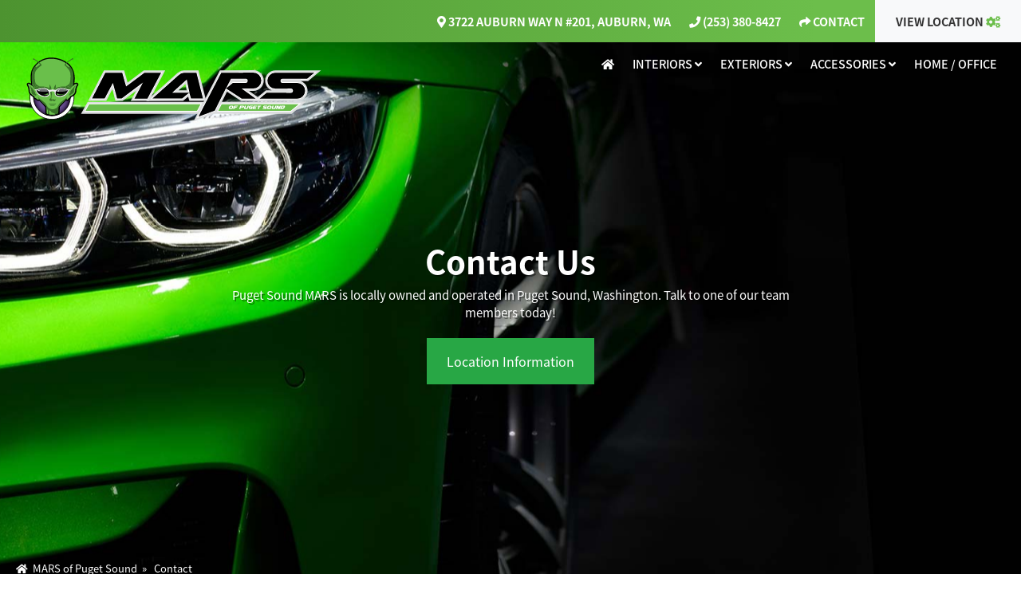

--- FILE ---
content_type: text/html; charset=utf-8
request_url: https://pugetsoundmars.com/contact
body_size: 4851
content:

<!doctype html>
<html class="no-js" lang="">
    <head>

        <!--
  _____                  _      _____                       _   __  __          _____   _____ 
 |  __ \                | |    / ____|                     | | |  \/  |   /\   |  __ \ / ____|
 | |__) |   _  __ _  ___| |_  | (___   ___  _   _ _ __   __| | | \  / |  /  \  | |__) | (___  
 |  ___/ | | |/ _` |/ _ \ __|  \___ \ / _ \| | | | '_ \ / _` | | |\/| | / /\ \ |  _  / \___ \ 
 | |   | |_| | (_| |  __/ |_   ____) | (_) | |_| | | | | (_| | | |  | |/ ____ \| | \ \ ____) |
 |_|    \__,_|\__, |\___|\__| |_____/ \___/ \__,_|_| |_|\__,_| |_|  |_/_/    \_\_|  \_\_____/ 
               __/ |                                                                          
              |___/                                                                           

//-->

<meta charset="utf-8">
<meta http-equiv="x-ua-compatible" content="ie=edge">
<title>Contact Us - Puget Sound MARS - Protect, Restore, and Accessorize located in Puget Sound, WA</title>
<meta name="viewport" content="width=device-width, initial-scale=1">
<meta property="og:title" content="Contact Us - Puget Sound MARS - Protect, Restore, and Accessorize located in Puget Sound, WA" />
<meta name="twitter:title" content="Contact Us - Puget Sound MARS - Protect, Restore, and Accessorize located in Puget Sound, WA" />
<link rel="canonical" href="https://pugetsoundmars.com/contact" />
<meta name="description" content="Puget Sound MARS specializes in TOTAL automotive appearance Reconditioning and Restyling with high quality repairs, detailing, and installations of a wide range of after-market accessories. ">
<meta name="keywords" content="">
<meta property="og:locale" content="en_US" />
<meta property="og:type" content="website" />
<meta property="og:description" content="Puget Sound MARS specializes in TOTAL automotive appearance Reconditioning and Restyling with high quality repairs, detailing, and installations of a wide range of after-market accessories. " />
<meta property="og:url" content="https://pugetsoundmars.com/contact" />
<meta property="og:site_name" content="Puget Sound MARS - Protect, Restore, and Accessorize located in Puget Sound, WA" />
<meta property="og:image" content="https://pugetsoundmars.com/img/og_image.jpg" />
<meta property="og:image:type" content="image/jpeg" />
<meta property="og:image:width" content="1200" />
<meta property="og:image:height" content="600" />
<meta name="twitter:card" content="summary_large_image" />
<meta name="twitter:description" content="Puget Sound MARS specializes in TOTAL automotive appearance Reconditioning and Restyling with high quality repairs, detailing, and installations of a wide range of after-market accessories. " />
<script type="application/ld+json">{
  "@context": "https://schema.org",
  "@type": "WebSite",
  "@id": "#website",
  "url": "https://pugetsoundmars.com",
  "name": "Puget Sound MARS - Protect, Restore, and Accessorize located in Puget Sound, WA"
}</script>
<script type='application/ld+json'>{
  "@context": "https://schema.org",
  "@type": "Organization",
  "url": "https://pugetsoundmars.com",
  "sameAs": [
    "http://facebook.com/pugetsoundmars",
    "",
    ""
  ],
  "@id": "https://pugetsoundmars.com/#organization",
  "name": "Puget Sound MARS - Protect, Restore, and Accessorize located in Puget Sound, WA",
  "logo": "https://pugetsoundmars.com/img/icons/android-icon-512x512.png"
}</script>
<link rel="apple-touch-icon" sizes="57x57" href="/img/icons/apple-icon-57x57.png">
<link rel="apple-touch-icon" sizes="60x60" href="/img/icons/apple-icon-60x60.png">
<link rel="apple-touch-icon" sizes="72x72" href="/img/icons/apple-icon-72x72.png">
<link rel="apple-touch-icon" sizes="76x76" href="/img/icons/apple-icon-76x76.png">
<link rel="apple-touch-icon" sizes="114x114" href="/img/icons/apple-icon-114x114.png">
<link rel="apple-touch-icon" sizes="120x120" href="/img/icons/apple-icon-120x120.png">
<link rel="apple-touch-icon" sizes="144x144" href="/img/icons/apple-icon-144x144.png">
<link rel="apple-touch-icon" sizes="152x152" href="/img/icons/apple-icon-152x152.png">
<link rel="apple-touch-icon" sizes="180x180" href="/img/icons/apple-icon-180x180.png">
<link rel="icon" type="image/png" sizes="192x192"  href="/img/icons/android-icon-192x192.png">
<link rel="icon" type="image/png" sizes="32x32" href="/img/icons/favicon-32x32.png">
<link rel="icon" type="image/png" sizes="96x96" href="/img/icons/favicon-96x96.png">
<link rel="icon" type="image/png" sizes="16x16" href="/img/icons/favicon-16x16.png">
<link rel="shortcut icon" href="/favicon.ico">
<meta name="msapplication-TileColor" content="#6cbe4b">
<meta name="msapplication-TileImage" content="/img/icons/ms-icon-144x144.png">
<meta name="msapplication-config" content="/browserconfig.xml">
<meta name="theme-color" content="#6cbe4b">
<link rel="manifest" href="/manifest.json">
<link rel='stylesheet' href='/build/css/style.min.css?ver=2'>

        

    </head>

    
    <!-- Google tag (gtag.js) -->
    <script async src="https://www.googletagmanager.com/gtag/js?id=G-RTB9LYL7D4"></script>
    <script>
      window.dataLayer = window.dataLayer || [];
      function gtag(){dataLayer.push(arguments);}
      gtag('js', new Date());

      gtag('config', 'G-RTB9LYL7D4');
    </script>
    

    <body class='contact'>
    <!-- For IE <= 9 -->
    <!--[if IE]>
    <script type="text/javascript">
        window.location = "/browser_support.php";
    </script>
    <![endif]-->

    <!-- For IE > 9 -->
    <script type="text/javascript">
        if (window.navigator.msPointerEnabled) {
            window.location = "/browser_support.php";
        }
    </script>


    <div class='siteload' style='position:fixed;top:0; right:0; bottom:0;left:0; z-index:99999; height:100%; width:100%; display:table; background:white;'>
    <div style='display: table-cell;vertical-align: middle;position: relative; width: 200px; height: 200px;'>
        <div class="loader-icon" style="width: 80px; height: 80px; border: 5px solid #28a745; border-right-color: #eee; border-radius: 50%; position: relative; animation: loader-rotate 1s linear infinite; margin: 0 auto;"></div>
    </div>
</div>

<div id="app-head">
    <div class="app-head-sm">
        
        <ul class='app-nav-sm'>
            
            <li class='bgnav'><a target="_blank" href='https://goo.gl/maps/QZCGb7rfimodgTpd7'><i class='fa fa-map-marker-alt'></i>&nbsp;3722 Auburn Way N #201, Auburn, WA</a></li>
            <li><a href='tel:2533808427'><i class='fa fa-phone'></i>&nbsp;(253) 380-8427</a></li>
            <li class='bgnav'><a href='/contact/'><i class='fa fa-share'></i>&nbsp;Contact</a></li>
            <li><a href='/location/puget-sound' class='btn btn-light btn-resp'>View Location&nbsp;<i class='fa fa-cogs'></i></a></li>

        </ul>
        
    </div>
    <div class="app-head-main">
        <a href='https://pugetsoundmars.com' class='app-logo'>pugetsoundmars.com</a>
        <a href='#' class='app-nav-but d-block d-xl-none'><i class='fas fa-bars'></i><i class='fas fa-times d-none'></i></a>
        <div class='app-nav-main-cover'>
            <ul class='app-nav-main'>
                <li><a class='nav-top' href='/'><i class='fa fa-home'></i><span class='d-inline-block d-xl-none'>&nbsp;&nbsp;Back Home</span></a></li>
                <li><a class='nav-top main-app-nav-act' href=''>Interiors&nbsp;<i class='fas fa-angle-down'></i></a>
                    <div class="app-nav-sub-cover" >
                        <ul class="app-nav-sub">
                            <li class="d-inline d-lg-none"><a class="sub-app-nav-act" href="#"><i class="fa fa-chevron-left"></i>&nbsp;&nbsp;<strong>Back</strong></a></li>
                            <li><a href="/interiors/detailing"><i class='fas fa-angle-right'></i>Interior Detailing</a></li>
                            <li><a href="/interiors/upholstery-repair"><i class='fas fa-angle-right'></i>Upholstery Repair</a></li>
                            <li><a href="/interiors/vehicle-seat-covers"><i class='fas fa-angle-right'></i>Vehicle Seat Covers</a></li>
                            <li><a href="/interiors/leather-replacement"><i class='fas fa-angle-right'></i>Leather Replacement</a></li>
                            <li><a href="/interiors/carpet-repair"><i class='fas fa-angle-right'></i>Carpet Repair</a></li>
                            <li><a href="/interiors/hard-plastic-repair"><i class='fas fa-angle-right'></i>Hard Plastic Repair</a></li>
                            <li><a href="/interiors/button-repair"><i class='fas fa-angle-right'></i>Button Repair</a></li>  
                            
                        </ul>
                        <div class="app-nav-section">
                            <a href="/contact" class="btn btn-success btn-block">Contact Us</a>
                        </div>
                    </div>
                </li>
                <li><a class='nav-top main-app-nav-act' href=''>Exteriors&nbsp;<i class='fas fa-angle-down'></i></a>
                    <div class="app-nav-sub-cover">
                        <ul class="app-nav-sub">
                            <li class="d-inline d-lg-none"><a class="sub-app-nav-act" href="#"><i class="fa fa-chevron-left"></i>&nbsp;&nbsp;<strong>Back</strong></a></li>

                            <li><a href="/exteriors/detailing"><i class='fas fa-angle-right'></i>Exterior Detailing</a></li>
                            <li><a href="/exteriors/restorfx-clearcoat-repair"><i class='fas fa-angle-right'></i>RestorFX Clearcoat Repair</a></li>
                            <li><a href="/exteriors/paint-correction"><i class='fas fa-angle-right'></i>Paint Correction</a></li>
                            <li><a href="/exteriors/vehicle-ceramic-coatings"><i class='fas fa-angle-right'></i>Ceramic Coatings</a></li>
                            <li><a href="/exteriors/vehicle-window-tint"><i class='fas fa-angle-right'></i>Window Tint</a></li>
                            <li><a href="/exteriors/headlight-restoration"><i class='fas fa-angle-right'></i>Headlight Restoration</a></li>
                            <li><a href="/exteriors/windshield-repair"><i class='fas fa-angle-right'></i>Windshield Repair </a></li>
                            <li><a href="/exteriors/wheel-repair"><i class='fas fa-angle-right'></i>Wheel Repair</a></li>
                            <li><a href="/exteriors/bumper-repair"><i class='fas fa-angle-right'></i>Bumper Repair</a></li>
                            <li><a href="/exteriors/vehicle-painting"><i class='fas fa-angle-right'></i>Paint Touch Up</a></li>

                            
                            
                        </ul>
                        <div class="app-nav-section">
                            <a href="/contact" class="btn btn-success btn-block">Contact Us</a>
                        </div>
                    </div>

                </li>
                <li><a class='nav-top main-app-nav-act' href=''>Accessories&nbsp;<i class='fas fa-angle-down'></i></a>
                    <div class="app-nav-sub-cover">
                        <ul class="app-nav-sub">
                            <li class="d-inline d-lg-none"><a class="sub-app-nav-act" href="#"><i class="fa fa-chevron-left"></i>&nbsp;&nbsp;<strong>Back</strong></a></li>

                            <div class="row">
                                <div class="col-lg-6">
                                    <li class='app-nav-title'><i class='fas fa-caret-square-right'></i>&nbsp;&nbsp;Exterior</li>
                                    <li><a href="/accessories/bedcovers-toppers"><i class='fas fa-angle-right'></i>Bed Covers &amp; Toppers</a></li>
                                    <li><a href="/accessories/truck-bed-storage"><i class='fas fa-angle-right'></i>Truck Bed Storage</a></li>
                                    <li><a href="/accessories/roof-top-tents"><i class='fas fa-angle-right'></i>Roof Top Tents</a></li>
                                    <li><a href="/accessories/vehicle-hitches"><i class='fas fa-angle-right'></i>Vehicle Hitches</a></li>
                                    <li><a href="/accessories/hitch-bike-racks"><i class='fas fa-angle-right'></i>Hitch Bike Racks</a></li>
                                    <li><a href="/accessories/grille-guards"><i class='fas fa-angle-right'></i>Grille Guards</a></li>
                                    <li><a href="/accessories/step-bars"><i class='fas fa-angle-right'></i>Step Bars</a></li>
                                    <li><a href="/accessories/cargo-carriers"><i class='fas fa-angle-right'></i>Cargo Carriers</a></li>
                                    <li><a href="/accessories/hoodshields"><i class='fas fa-angle-right'></i>Hoodshields</a></li>
                                    <li><a href="/accessories/window-vent-visors"><i class='fas fa-angle-right'></i>Window Vent Visors</a></li>
                                    <li><a href="/accessories/fender-flares"><i class='fas fa-angle-right'></i>Fender Flares</a></li>
                                    <li><a href="/accessories/spoilers"><i class='fas fa-angle-right'></i>Spoilers</a></li>
                                    <li><a href="/accessories/body-side-molding"><i class='fas fa-angle-right'></i>Body Side Molding</a></li>
                                    <li><a href="/accessories/vehicle-ceramic-coatings"><i class='fas fa-angle-right'></i>Ceramic Coatings</a></li>
                                    
                                </div>
                                <div class="col-lg-6">
                                    <li class='app-nav-title'><i class='fas fa-caret-square-right'></i>&nbsp;&nbsp;Interior</li>
                                    <li><a href="/accessories/vehicle-seat-covers"><i class='fas fa-angle-right'></i>Vehicle Seat Covers</a></li>
                                    <li><a href="/accessories/leather-replacement"><i class='fas fa-angle-right'></i>Leather Replacement</a></li>
                                    <li><a href="/accessories/vehicle-floor-liners"><i class='fas fa-angle-right'></i>Floor Liners</a></li>
                                    <li><a href="/accessories/interior-accessories"><i class='fas fa-angle-right'></i>Interior Accessories</a></li>
                                    <li class='app-nav-title'><i class='fas fa-caret-square-right'></i>&nbsp;&nbsp;Electrical</li>
                                    <li><a href="/accessories/remote-starters"><i class='fas fa-angle-right'></i>Remote Starters &amp; Security</a></li>
                                    <li><a href="/accessories/heated-seats"><i class='fas fa-angle-right'></i>Heated Seats</a></li>
                                    <li><a href="/accessories/backup-cameras"><i class='fas fa-angle-right'></i>Back-up Cameras</a></li>
                                    <li><a href="/accessories/bluetooth"><i class='fas fa-angle-right'></i>Bluetooth Accessories</a></li>
                                    
                                </div>
                            </div>
                            
                        </ul>
                        <div class="app-nav-section">
                            <a href="/contact" class="btn btn-success btn-block">Contact Us</a>
                        </div>
                    </div>
                </li>
                <li><a class='nav-top' href='/home-office/solar-window-film'>Home / Office</a></li>
                <li class='app-nav-section text-center d-block d-xl-none'><a href='tel:2533808427' class='btn btn-warning d-inline-block d-xl-none'><i class='mr-2 fas fa-phone'></i>Call NOW</a>&nbsp;&nbsp;<a href='/location/puget-sound' class='btn btn-warning d-inline-block d-xl-none '><i class='mr-2 fas fa-map-marker-alt'></i>Our Location</a></li>
                
            </ul>

        </div>
    </div>
    

</div><div id='app-content'>
    <div class="jarallax sub-hero">
        <img class='jarallax-img' src='/img/assets/default-sub.jpg' alt='Contact Us'>        <div class='container h-100'>
            
            <div class='row h-100'>

                <div class='col-xl-8 offset-xl-2 align-self-center sub-hero-content text-center'>

                    <h1 class='animate__animated animate__fadeInUp'>Contact Us</h1><p class='animate__animated animate__fadeInUp delay'>Puget Sound MARS is locally owned and operated in Puget Sound, Washington. Talk to one of our team members today!</p>
                    <p><a href='/location/puget-sound' class='btn btn-success btn-resp'>Location Information</a></p>

                    
                </div>
                
            </div>
            
            
        </div>
    </div>

    <ul class='crumbs-nav'>
<li><a href='https://pugetsoundmars.com'><i class='fa fa-home'></i>&nbsp;&nbsp;MARS of Puget Sound</a>&nbsp;&nbsp;&raquo;&nbsp;&nbsp;</li>
<li><a href='https://pugetsoundmars.com/contact'>Contact</a></li>
</ul> 

    <div class="container">
<div class="section">
<div class="text-center">
<h3>How Can We Help?</h3>
<p>Do you have specific questions about a product or service? Or just a general inquiry? Use the following links to contact our team.</p>
<p><a href="/location/puget-sound" class="btn btn-success">Location Information</a> <a href="tel:2533808427" class="btn btn-success">Call Us: (253) 380-8427</a> </p>
</div>
<hr>
<div class="row justify-content-center">

<div class="col-md">
<h4>Questions about Products / Services</h4>
<p>Are you looking for pricing or availability on a product or service? Or, do you want to schedule a time to drop your vehicle by our location? Use the following form to submit your information online.
<strong>The typical response time is approximately 1 business day.</strong></p>
<p><a href="/contact/product-service-pricing" class="btn btn-success">Product/Service Pricing</a></p>
</div>
<div class="col-md">
<h4>Other General Questions</h4>
<p>For any other Puget Sound MARS related questions including job postings, please use our general contact form. <strong>The typical response time for these questions is approx 3-5 business days.</strong></p>
<p><a href="/contact/general-contact" class="btn btn-success">General Questions</a></p>
</div>

</div>
</div>
</div> 
    
</div>

<footer>
  <div class='slogan'>
    <img src='/img/assets/slogan.svg' width='768' class='img-fluid mx-auto d-block'/>
  </div>
  <div class='container'>
    <div class='section'>
      
        <div class='text-center'>
          
          <a href='/interiors'>INTERIORS</a>&nbsp;&bullet;&nbsp;<a href='/exteriors'>EXTERIORS</a>&nbsp;&bullet;&nbsp;<a href='/accessories'>ACCESSORIES</a>&nbsp;&bullet;&nbsp;<a href='/home-office'>HOME / OFFICE</a><br/>
          <a href='/location/puget-sound'>VIEW LOCATION</a>&nbsp;&bullet;&nbsp;<a href='/contact/'>CONTACT</a>

          <img src="/img/assets/mars-lettering.svg" class='d-block mx-auto mb-2 mt-3' width='270' />
        
          
           <ul class="socialicons">
              <li><a target="_blank" href="http://facebook.com/pugetsoundmars"><i class="mr-2 fab fa-facebook-square"></i> Find Us on Facebook</a></li>
  
            </ul>
            <small>Copyright &reg; 2026 Puget Sound MARS &mdash; All Rights Reserved<br/>Designed and Developed by <a target="_blank" href="http://struckture.com">Struckture.com</a></small>


          
        </div>

          
    </div>
  </div>

</footer>

   


    
    <div class="showvid"></div>
    

        

<link rel='preload' href='/build/js/app.min.js?ver=2' as='script'>
<script src='/build/js/app.min.js?ver=2'></script>

        
        <!--error modals //-->
<div id="ermodal" class="modal fade" role="dialog">
    <div class="modal-dialog">
        <div class="modal-content">

            <div class="modal-header">
                
                <h4 class="modal-title"></h4>
                <button type="button" class="close" data-dismiss="modal" aria-hidden="true">
                    <span aria-hidden="true">&times;</span>
                </button>
            </div>
            <div class="modal-body">
                <p></p>
            </div>
            <div class="modal-footer">
                <button class="btn btn-danger taction hidden"><span></span></button>
                <button type="button" class="btn btn-primary" data-dismiss="modal">Close</button>
            </div>
        </div>
    </div>
</div>    </body>
</html>
<!--
Designed and Developed by Struckture.com
//--> 


--- FILE ---
content_type: image/svg+xml
request_url: https://pugetsoundmars.com/img/assets/rgblogolg.svg
body_size: 31229
content:
<?xml version="1.0" encoding="utf-8"?>
<!-- Generator: Adobe Illustrator 27.2.0, SVG Export Plug-In . SVG Version: 6.00 Build 0)  -->
<svg version="1.1" id="Layer_1" xmlns="http://www.w3.org/2000/svg" xmlns:xlink="http://www.w3.org/1999/xlink" x="0px" y="0px"
	 viewBox="0 0 461.5 123.4" style="enable-background:new 0 0 461.5 123.4;" xml:space="preserve">
<style type="text/css">
	.st0{fill:#DCDDDE;}
	.st1{fill:#6ABF4B;}
	.st2{fill:none;stroke:#FFFFFF;stroke-width:1.2775;stroke-miterlimit:10;}
	
		.st3{clip-path:url(#SVGID_00000096033496104499360970000008490414412459658640_);fill:url(#SVGID_00000011729892907132764430000007860498584102668961_);}
	.st4{fill:#FFFFFF;stroke:#000000;stroke-width:1.0744;stroke-miterlimit:10;}
	.st5{fill:#397128;}
	.st6{fill:#EBEBEC;}
	.st7{fill:#6D6E71;}
	
		.st8{clip-path:url(#SVGID_00000040543358646320000910000008582279699015146908_);fill:url(#SVGID_00000124129850844701111020000015014101881808700044_);}
	
		.st9{clip-path:url(#SVGID_00000003813566072890385900000000619185099002553242_);fill:url(#SVGID_00000017477781830489241320000017078730327785856915_);}
	.st10{fill:#D1D3D4;}
	.st11{fill:#FFFFFF;}
</style>
<polygon class="st0" points="98.68,79.79 279.55,79.8 269.55,98.47 88.28,98.47 "/>
<polygon class="st0" points="305.18,79.86 436.25,79.67 414.4,98.47 291.93,98.47 "/>
<polygon class="st0" points="165.13,78.51 173.42,62.8 152.63,78.41 141.53,78.41 136.75,60.62 127.37,78.41 99.44,78.41 
	123.8,31.15 155.08,31.15 160.37,49.88 185.43,31.15 218.6,31.15 193.58,78.51 "/>
<path class="st0" d="M255.93,78.41l-1.9-6.4l-7.74,6.4l-57.22,0.13l47.15-42c0.77-0.74,5.72-5.28,11.32-5.28h22.47l11.97,47.15
	H255.93z M251.8,62.03l-2-9.6l-10.6,9.6H251.8z"/>
<path class="st0" d="M303.18,31.27l51.86-0.33c8.85,0,16.03,7.18,16.03,16.01c0,8.83-7.18,16.01-16.01,16.01l-4.02-0.11h-2.79
	l22.16,15.8H336.3l-22.2-14.33l-16.05,32.1l-35.51,13.14L303.18,31.27z"/>
<path class="st0" d="M422.24,78.64l-67.86,0l20.08-16.65l8.86,0.05c-5.95-2.34-10.17-8.14-10.17-14.91
	c0-8.83,7.18-16.01,16.01-16.01h70.36l-19.97,16.81l-11.23-0.05c6.42,2.22,10.75,8.23,10.49,15.33
	c-0.31,8.65-7.34,15.43-15.99,15.43C422.83,78.65,422.44,78.65,422.24,78.64"/>
<polygon class="st1" points="268.38,94.31 94.44,94.4 100.48,82.88 274.42,82.71 "/>
<polygon class="st2" points="268.17,94.27 94.31,94.31 100.48,82.88 274.42,82.71 "/>
<polygon class="st1" points="412.7,94.42 299.51,94.42 305.38,82.88 427.27,82.71 "/>
<polygon class="st2" points="413,94.25 299.59,94.35 305.5,82.88 427.27,82.71 "/>
<polygon points="186.22,34.18 158.44,54.94 152.58,34.18 125.44,34.18 104.2,75.38 125.33,75.38 137.46,52.39 143.64,75.38 
	151.41,75.38 182.18,52.28 169.93,75.49 191.54,75.49 213.37,34.18 "/>
<polygon class="st2" points="186.22,34.18 158.44,54.94 152.58,34.18 125.44,34.18 104.2,75.38 125.33,75.38 137.46,52.39 
	143.64,75.38 151.41,75.38 182.18,52.28 169.93,75.49 191.54,75.49 213.37,34.18 "/>
<path d="M267.45,34.29h-20.12c-4.68,0-9.26,4.47-9.26,4.47l-40.99,36.62h47.91l10.43-8.62l2.55,8.62h19.91L267.45,34.29z
	 M231.15,65.05l20.33-18.42l3.83,18.42H231.15z"/>
<path class="st2" d="M267.45,34.29h-20.12c-4.68,0-9.26,4.47-9.26,4.47l-40.99,36.62h47.91l10.43-8.62l2.55,8.62h19.91L267.45,34.29
	z M231.15,65.05l20.33-18.42l3.83,18.42H231.15z"/>
<path d="M350.91,59.84l3.94,0.11c7.17,0,12.99-5.82,12.99-12.99c0-7.17-5.82-12.99-12.99-12.99l-50.04,0.32l-36.19,69.73
	l27.04-10.01l17.03-34.07l23.85,15.54h23.85l-21.72-15.65H350.91z M323.04,49.83l-8.54,7.03l6.39-12.24h21.93
	c1.47,0,2.66,1.19,2.66,2.66c0,1.47-1.19,2.66-2.66,2.66L323.04,49.83z"/>
<path class="st2" d="M350.91,59.84l3.94,0.11c7.17,0,12.99-5.82,12.99-12.99c0-7.17-5.82-12.99-12.99-12.99l-50.04,0.32
	l-36.19,69.73l27.04-10.01l17.03-34.07l23.85,15.54h23.85l-21.72-15.65H350.91z M323.04,49.83l-8.54,7.03l6.39-12.24h21.93
	c1.47,0,2.66,1.19,2.66,2.66c0,1.47-1.19,2.66-2.66,2.66L323.04,49.83z"/>
<path d="M400.25,44.75l38.01,0.16l12.77-10.75h-62.06c-7.17,0-12.99,5.82-12.99,12.99c0,7.17,5.82,12.99,12.99,12.99l23.89-0.14
	c1.46,0,2.63,1.18,2.63,2.63c0,1.46-1.18,2.64-2.63,2.64l-37.52-0.23l-12.77,10.59h59.57c7.17,0.26,13.19-5.34,13.45-12.51
	c0.26-7.17-5.18-12.83-12.34-13.09h-22.99c-1.46,0-2.64-1.18-2.64-2.63C397.62,45.93,398.8,44.75,400.25,44.75"/>
<path class="st2" d="M400.25,44.75l38.01,0.16l12.77-10.75h-62.06c-7.17,0-12.99,5.82-12.99,12.99c0,7.17,5.82,12.99,12.99,12.99
	l23.89-0.14c1.46,0,2.63,1.18,2.63,2.63c0,1.46-1.18,2.64-2.63,2.64l-37.52-0.23l-12.77,10.59h59.57
	c7.17,0.26,13.19-5.34,13.45-12.51c0.26-7.17-5.18-12.83-12.34-13.09h-22.99c-1.46,0-2.64-1.18-2.64-2.63
	C397.62,45.93,398.8,44.75,400.25,44.75z"/>
<g>
	<g>
		<defs>
			<path id="SVGID_1_" d="M14.95,73.74c0,15.54,12.59,28.13,28.13,28.13c15.54,0,28.13-12.59,28.13-28.13S58.62,45.61,43.08,45.61
				C27.55,45.61,14.95,58.21,14.95,73.74"/>
		</defs>
		
			<radialGradient id="SVGID_00000028286962762610927210000016129788449674571189_" cx="43.0839" cy="73.7449" r="28.1301" gradientUnits="userSpaceOnUse">
			<stop  offset="0" style="stop-color:#775CA7"/>
			<stop  offset="0.3806" style="stop-color:#765BA5"/>
			<stop  offset="0.5177" style="stop-color:#7358A1"/>
			<stop  offset="0.6155" style="stop-color:#6F559B"/>
			<stop  offset="0.6946" style="stop-color:#695093"/>
			<stop  offset="0.7623" style="stop-color:#614988"/>
			<stop  offset="0.8222" style="stop-color:#563F7A"/>
			<stop  offset="0.8765" style="stop-color:#493469"/>
			<stop  offset="0.9264" style="stop-color:#3A2555"/>
			<stop  offset="0.9707" style="stop-color:#27103D"/>
			<stop  offset="1" style="stop-color:#140027"/>
		</radialGradient>
		<use xlink:href="#SVGID_1_"  style="overflow:visible;fill:url(#SVGID_00000028286962762610927210000016129788449674571189_);"/>
		<clipPath id="SVGID_00000116948458660180824470000012772876615125520018_">
			<use xlink:href="#SVGID_1_"  style="overflow:visible;"/>
		</clipPath>
		
			<radialGradient id="SVGID_00000178918229075987617330000004705694448617584558_" cx="43.0839" cy="73.7449" r="28.1301" gradientUnits="userSpaceOnUse">
			<stop  offset="0" style="stop-color:#775CA7"/>
			<stop  offset="0.3806" style="stop-color:#765BA5"/>
			<stop  offset="0.5177" style="stop-color:#7358A1"/>
			<stop  offset="0.6155" style="stop-color:#6F559B"/>
			<stop  offset="0.6946" style="stop-color:#695093"/>
			<stop  offset="0.7623" style="stop-color:#614988"/>
			<stop  offset="0.8222" style="stop-color:#563F7A"/>
			<stop  offset="0.8765" style="stop-color:#493469"/>
			<stop  offset="0.9264" style="stop-color:#3A2555"/>
			<stop  offset="0.9707" style="stop-color:#27103D"/>
			<stop  offset="1" style="stop-color:#140027"/>
		</radialGradient>
		
			<rect x="14.95" y="45.61" style="clip-path:url(#SVGID_00000116948458660180824470000012772876615125520018_);fill:url(#SVGID_00000178918229075987617330000004705694448617584558_);" width="56.26" height="56.26"/>
	</g>
	<g>
		<defs>
			<path id="SVGID_00000001629781199390797440000015847272648019884985_" d="M14.78,72.86c0-15.73,12.75-28.48,28.48-28.48
				s28.48,12.75,28.48,28.48s-12.75,28.48-28.48,28.48S14.78,88.58,14.78,72.86 M9.1,72.73c0,18.87,15.3,34.16,34.16,34.16
				c18.87,0,34.17-15.3,34.17-34.16c0-18.87-15.3-34.17-34.17-34.17C24.4,38.56,9.1,53.86,9.1,72.73"/>
		</defs>
		<clipPath id="SVGID_00000150098582588587532180000017616556583038652321_">
			<use xlink:href="#SVGID_00000001629781199390797440000015847272648019884985_"  style="overflow:visible;"/>
		</clipPath>
	</g>
	<path class="st4" d="M43.27,38.56C24.4,38.56,9.1,53.86,9.1,72.73c0,18.87,15.3,34.17,34.17,34.17c18.87,0,34.17-15.3,34.17-34.17
		C77.43,53.86,62.14,38.56,43.27,38.56z M43.26,101.33c-15.73,0-28.48-12.75-28.48-28.48c0-15.73,12.75-28.48,28.48-28.48
		s28.48,12.75,28.48,28.48C71.74,88.58,58.99,101.33,43.26,101.33z"/>
	<path d="M43.76,101.72c-6.13,0-9.84-1.53-10-1.63l-0.84-0.36V88.25c-1.46-1.8-5.08-6.2-6.27-7.25c-0.67-0.6-1.7-1.54-3.06-2.81
		c-0.32,0.14-0.72,0.25-1.21,0.25c-0.14,0-0.28-0.01-0.44-0.03c-1.78-0.2-3.24-1.51-3.91-2.22c-2.3-0.86-3.46-1.99-3.46-3.37v-0.35
		c-0.01,0-0.02-0.01-0.03-0.01c-2.21-0.55-6.1-4.81-6.8-6.43c-0.39-0.92-0.53-2.34-0.69-4.14c-0.12-1.31-0.25-2.66-0.46-3.44
		c-0.44-1.62-1.19-2.86-1.22-2.92C4.82,54.66,4.03,53,4.7,51.6c0.37-0.77,1.1-1.27,2-1.39c0.15-0.02,0.3-0.03,0.46-0.03
		c1.24,0,2.71,0.58,3.99,1.37c-0.78-5.09-1.5-15.26,1.25-21.38c0.44-1.06,8.26-18.82,30.39-18.82c0.22,0,0.45,0,0.68,0.01
		c0.55,0.01,13.53,0.28,23.55,7.82c0.82,0.49,4.44,2.83,7.46,7.92c2.72,4.59,5.41,12.37,3.47,23.97c0.54-0.29,1.24-0.55,2.1-0.67
		c0.42-0.06,0.79-0.09,1.13-0.09c1.6,0,2.36,0.71,2.7,1.3c0.34,0.59,0.6,1.58-0.16,2.95c-0.69,1.25-1.98,3.56-2.3,5.49
		c-0.07,0.42-0.1,0.96-0.14,1.53c-0.12,2.04-0.3,5.13-2.71,7.53c-1.58,1.58-3.33,2.49-4.6,3.16c-0.23,0.12-0.65,0.34-0.91,0.5
		c-0.24,0.89-0.77,2.03-2.18,2.88c-0.29,0.17-1.06,1.05-1.59,1.8l-0.38,0.54l-0.63,0.18c-0.13,0.04-0.57,0.15-1.13,0.15
		c-0.76,0-1.44-0.21-1.97-0.61c-4.16,4.26-7.11,7.32-7.42,7.72c-0.52,0.65-1.78,2-2.1,2.34l-0.04,0.05l-0.71,11.43l-1.09,0.43
		C50.45,101.03,47.06,101.72,43.76,101.72"/>
	<path class="st1" d="M65.91,20.63c0,0,15.22,8.41,9.49,33.3c0,0-0.72,1.07-0.18,1.43c0.54,0.36,2.69-2.15,2.69-2.15
		s0.76-0.85,2.33-1.07c1.12-0.16,2.69-0.18,1.79,1.43c-0.9,1.61-2.15,3.94-2.51,6.09c-0.36,2.15,0.18,5.55-2.33,8.06
		c-2.51,2.51-5.73,3.22-5.91,4.12c-0.18,0.9-0.54,1.61-1.43,2.15c-0.9,0.54-2.15,2.33-2.15,2.33s-2.51,0.72-1.79-2.15
		c0,0-8.95,9.13-9.67,10.02c-0.72,0.9-3.4,3.94-4.12,4.48c-0.72,0.54-6.44,7.16-15.93-0.18c0,0-6.8-7.52-8.41-8.95
		c-1.61-1.43-4.83-4.48-4.83-4.48s0.72,1.61-0.9,1.43c-1.61-0.18-3.04-1.97-3.04-1.97s-2.69-0.89-2.69-1.79v-0.9
		c0,0,0-0.89-1.43-1.25c-1.43-0.36-5.01-4.12-5.55-5.37c-0.54-1.25-0.54-5.37-1.07-7.34c-0.54-1.97-1.43-3.4-1.43-3.4
		s-1.43-2.33,0-2.51c1.43-0.18,4.3,1.43,5.37,2.86c1.07,1.43,1.97,0.9,1.25-0.9C12.74,52.14,10.78,38,14,30.84
		c0,0,6.98-18.08,29.36-17.72C43.36,13.12,56.25,13.3,65.91,20.63"/>
	<path d="M41.86,78.36l0.84-0.25c0,0,0.18-1.59-0.48-1.74C41.56,76.22,41.44,77,41.44,77L41.86,78.36z"/>
	<path d="M46.07,78.15l0.84,0.42c0,0,0.85-2.09-0.37-1.94c-0.67,0.08-0.52,1.11-0.52,1.11L46.07,78.15z"/>
	<path class="st5" d="M40.83,64.09c0,0-0.43,0.67,0.31,2.08c0.74,1.41,0.74,2.28,0.78,3.16c0.04,0.87-0.09,3.92-0.38,4.63
		c-0.29,0.72-0.83,0.87-1.12,0.96c-0.29,0.09-1.16,0.74-0.87,2.08c0.29,1.34,1.45,1.45,1.9,1.48c0.45,0.02,0.76-0.18,0.54-0.45
		c0,0-0.49-0.69-0.36-1.1c0.13-0.4,0.58-0.38,0.74-0.07c0.16,0.31,0.29,0.67,0.22,1.07c0,0,0.09,0.6,0.6,0.33
		c0.51-0.27,1.41-0.83,2.55-0.02c0,0,0.63,0.25,0.49-0.29c-0.13-0.54,0-0.9,0.13-1.03c0.13-0.13,0.63-0.56,0.78,0.13
		c0,0,0.04,0.58-0.29,0.96c0,0-0.27,0.33,0.04,0.54c0,0,0.83,0.2,1.5-0.6c0.67-0.8,0.85-1.92,0.34-2.57c0,0-0.29,0-0.25,0.45
		c0.04,0.45-0.02,0.92-0.83,0.65c-0.81-0.27-1.59-0.65-2.39-0.65c-0.81,0-1.66,0.34-1.66,0.34s-1.23,0.45-1.19-0.9
		c0.04-1.34-0.04-2.44,0.27-3.92c0.31-1.48,0.69-4.45,0.34-5.93c-0.36-1.48-1.05-1.88-1.05-1.88L40.83,64.09z"/>
	<path class="st5" d="M64.75,22.69c0,0,2.07,1.8,3.63,2.95c3,2.24,1.88-0.97-0.81-3.93c0,0,7.6,6.37,8.59,13.19
		c0.97,6.68,0.49,11.86,0.13,15.44c-0.36,3.58-0.5,4.83-0.5,4.83l-4.6,4.83l-1.41,1.11l-1.9-0.39c0,0-6.09-1.52-7.56-1.52
		s-5.77,0.13-6.98,0.4c-1.21,0.27-3.36,2.37-3.36,2.37l-3.76-0.49c0,0,0-2.69,0.4-4.03c0.4-1.34,1.48-2.82,1.48-2.82
		s1.07-2.69,1.21-0.27c0.13,2.42-0.67,3.76,0.54,3.63c1.21-0.13,4.03-1.07,6.31-1.48c2.28-0.4,3.76-0.54,6.18-0.27
		c2.42,0.27,6.44-2.69,7.92-4.3c1.48-1.61,2.82-14.23,0.81-18.8c-2.01-4.57-7.86-9.77-7.86-9.77S63.14,21.35,64.75,22.69"/>
	<path class="st5" d="M24.87,22.11c0,0-2.59,2.16-4.56,3.54c-2.64,1.83-2.99-0.6-0.3-3.56c0,0-6.68,5.97-7.48,12.82
		s-0.49,11.86-0.13,15.44c0.36,3.58,0.54,5.01,0.54,5.01l3.56,4.59l1.28,0.96l3.04-0.18c0,0,6.09-1.52,7.56-1.52
		c1.48,0,5.77,0.13,6.98,0.4c1.21,0.27,3.36,2.37,3.36,2.37l3.76-0.49c0,0,0-2.69-0.4-4.03c-0.4-1.34-1.48-2.82-1.48-2.82
		s-1.07-2.69-1.21-0.27c-0.14,2.42,0.67,3.76-0.54,3.63c-1.21-0.13-4.03-1.07-6.31-1.48c-2.28-0.4-3.76-0.54-6.18-0.27
		c-2.42,0.27-6.44-2.69-7.92-4.3c-1.48-1.61-2.82-14.23-0.8-18.8c2.01-4.56,9.26-9.49,9.26-9.49S26.8,20.46,24.87,22.11"/>
	<path class="st5" d="M63.65,23.71c-0.27,0-0.51-0.2-0.73-0.61c-0.1-0.19-0.1-0.43,0-0.71c0.72-2.11,6.69-6.96,10.9-8.87
		c0-0.01,0-0.02,0-0.03c0-0.63,0.51-1.14,1.14-1.14c0.63,0,1.13,0.51,1.13,1.14c0,0.63-0.51,1.14-1.13,1.14
		c-0.17,0-0.34-0.05-0.51-0.14c-1.67,0.81-6.91,3.59-9.75,7.96C64.64,22.61,64.27,23.71,63.65,23.71"/>
	<path class="st5" d="M26.48,23.92c-0.62,0-0.99-1.09-1.06-1.31c-2.82-4.33-8.06-7.11-9.73-7.92c-0.17,0.09-0.34,0.14-0.52,0.14
		c-0.63,0-1.13-0.51-1.13-1.14c0-0.63,0.51-1.14,1.13-1.14c0.63,0,1.14,0.51,1.14,1.14l0,0.03c4.22,1.91,10.19,6.76,10.9,8.87
		c0.1,0.29,0.1,0.53-0.01,0.71C26.99,23.72,26.75,23.92,26.48,23.92z"/>
	<path class="st6" d="M49.38,61.43c0.95-1.37,3.56-2.15,3.56-2.15c6.58-1.88,14.63,1.14,15.51,1.48c0.87,0.33,2.75-0.74,2.75-0.74
		s-0.54,1.81-0.74,1.95c-0.2,0.13-0.94,0-1.14,0.67c-0.2,0.67-3.42,10.07-15.1,9.73c0,0-7.72-0.27-6.71-7.72
		c-3.96-2.62-7.39,0.27-7.39,0.27c1.01,7.45-6.65,7.38-6.65,7.38c-11.68,0.34-14.9-9.06-15.1-9.73c-0.2-0.67-0.94-0.54-1.14-0.67
		c-0.2-0.13-0.74-1.95-0.74-1.95s1.88,1.07,2.75,0.74c0.87-0.34,8.93-3.36,15.51-1.48c0,0,2.55,0.6,3.56,2.22
		C38.3,61.43,45.68,60.22,49.38,61.43"/>
	<path d="M68.2,62.18c0,0-14.04-5.68-18.34,1.32c0,0-4.45,7.74,6.6,7.34C56.46,70.84,64.73,70.32,68.2,62.18"/>
	<path d="M19.39,62.18c0,0,14.04-5.68,18.34,1.32c0,0,4.45,7.74-6.6,7.34C31.12,70.84,22.86,70.32,19.39,62.18"/>
	<path class="st7" d="M19.39,62.18c0,0,14.04-5.68,18.34,1.32c0,0-2.43,1.17-8.87,0.73C22.41,63.78,19.39,62.18,19.39,62.18"/>
	<path class="st7" d="M68.13,62.18c0,0-13.96-5.68-18.24,1.32c0,0,2.41,1.17,8.82,0.73C65.12,63.78,68.13,62.18,68.13,62.18"/>
	<g>
		<defs>
			<path id="SVGID_00000032646217000462591310000014608775900635387039_" d="M57.68,68.61c-3.58,0.36-4.61-1.39-5.86-1.46
				c-0.87-0.04-1.66,0.92-0.4,1.46c1.25,0.54,2.71,1.12,7,0.58c4.3-0.54,6.24-3.8,6.24-3.8C63.41,66.64,61.26,68.25,57.68,68.61"/>
		</defs>
		
			<linearGradient id="SVGID_00000109029186570013787110000012852239927544293039_" gradientUnits="userSpaceOnUse" x1="65.189" y1="66.8212" x2="50.7289" y2="68.6776">
			<stop  offset="0" style="stop-color:#215417"/>
			<stop  offset="0.1678" style="stop-color:#285F1C"/>
			<stop  offset="0.46" style="stop-color:#3C7B2A"/>
			<stop  offset="0.839" style="stop-color:#5BA940"/>
			<stop  offset="1" style="stop-color:#6ABF4B"/>
		</linearGradient>
		
			<use xlink:href="#SVGID_00000032646217000462591310000014608775900635387039_"  style="overflow:visible;fill:url(#SVGID_00000109029186570013787110000012852239927544293039_);"/>
		<clipPath id="SVGID_00000086651380570952826880000011536675032448862867_">
			<use xlink:href="#SVGID_00000032646217000462591310000014608775900635387039_"  style="overflow:visible;"/>
		</clipPath>
		
			<linearGradient id="SVGID_00000139972048832715665050000004810922185681501831_" gradientUnits="userSpaceOnUse" x1="65.1559" y1="66.5637" x2="50.6959" y2="68.4201">
			<stop  offset="0" style="stop-color:#215417"/>
			<stop  offset="0.1678" style="stop-color:#285F1C"/>
			<stop  offset="0.46" style="stop-color:#3C7B2A"/>
			<stop  offset="0.839" style="stop-color:#5BA940"/>
			<stop  offset="1" style="stop-color:#6ABF4B"/>
		</linearGradient>
		
			<rect x="50.16" y="65.39" style="clip-path:url(#SVGID_00000086651380570952826880000011536675032448862867_);fill:url(#SVGID_00000139972048832715665050000004810922185681501831_);" width="14.5" height="4.34"/>
	</g>
	<g>
		<defs>
			<path id="SVGID_00000005249620319810175120000015579011305553005209_" d="M36.22,67.16c-1.25,0.06-2.29,1.89-5.86,1.46
				c-0.26-0.03,0.05,0.15,0.69,0.33c1.19,0.33,3.53,0.66,5.57-0.33c1.2-0.58,0.5-1.46-0.34-1.46
				C36.26,67.15,36.24,67.15,36.22,67.16"/>
		</defs>
		
			<linearGradient id="SVGID_00000010311598700708947090000014134820619563950777_" gradientUnits="userSpaceOnUse" x1="30.2632" y1="68.2111" x2="37.2631" y2="68.2111">
			<stop  offset="0" style="stop-color:#215417"/>
			<stop  offset="0.1769" style="stop-color:#235718"/>
			<stop  offset="0.312" style="stop-color:#2A611D"/>
			<stop  offset="0.4333" style="stop-color:#357125"/>
			<stop  offset="0.5463" style="stop-color:#458830"/>
			<stop  offset="0.6528" style="stop-color:#59A63F"/>
			<stop  offset="0.7271" style="stop-color:#6ABF4B"/>
		</linearGradient>
		
			<use xlink:href="#SVGID_00000005249620319810175120000015579011305553005209_"  style="overflow:visible;fill:url(#SVGID_00000010311598700708947090000014134820619563950777_);"/>
		<clipPath id="SVGID_00000041296559391585100620000002489661199491337867_">
			<use xlink:href="#SVGID_00000005249620319810175120000015579011305553005209_"  style="overflow:visible;"/>
		</clipPath>
		
			<linearGradient id="SVGID_00000167392287556836955250000007711236688948844951_" gradientUnits="userSpaceOnUse" x1="29.1598" y1="68.3758" x2="38.7554" y2="68.3758">
			<stop  offset="0" style="stop-color:#215417"/>
			<stop  offset="0.1769" style="stop-color:#235718"/>
			<stop  offset="0.312" style="stop-color:#2A611D"/>
			<stop  offset="0.4333" style="stop-color:#357125"/>
			<stop  offset="0.5463" style="stop-color:#458830"/>
			<stop  offset="0.6528" style="stop-color:#59A63F"/>
			<stop  offset="0.7271" style="stop-color:#6ABF4B"/>
		</linearGradient>
		
			<polygon style="clip-path:url(#SVGID_00000041296559391585100620000002489661199491337867_);fill:url(#SVGID_00000167392287556836955250000007711236688948844951_);" points="
			38.76,69.16 31.48,72.56 29.16,67.59 36.44,64.19 		"/>
	</g>
	<path class="st10" d="M51.46,63.91c0,0,1.38-3.26,4.53-3.22c0,0-2.15,1.31-2.01,2.28c0.13,0.97,0.84,1.34,0.84,1.34
		S52.26,64.15,51.46,63.91"/>
	<path class="st10" d="M22.49,61.54c0,0-0.67,1.21,0,1.48c0.67,0.27,2.15,0.13,2.15,0.13S24.08,60.55,22.49,61.54"/>
	<path class="st1" d="M65.55,56.97c0,0.4-0.32,0.72-0.72,0.72c-0.39,0-0.72-0.32-0.72-0.72c0-0.4,0.32-0.72,0.72-0.72
		C65.23,56.26,65.55,56.58,65.55,56.97"/>
	<path class="st1" d="M68.96,56.44c0,0.4-0.32,0.72-0.72,0.72c-0.39,0-0.72-0.32-0.72-0.72c0-0.4,0.32-0.72,0.72-0.72
		C68.63,55.72,68.96,56.04,68.96,56.44"/>
	<path class="st1" d="M72,56.97c0,0.4-0.32,0.72-0.72,0.72c-0.39,0-0.72-0.32-0.72-0.72c0-0.4,0.32-0.72,0.72-0.72
		C71.68,56.26,72,56.58,72,56.97"/>
	<path class="st1" d="M71.33,54.11c0,0.32-0.26,0.59-0.59,0.59c-0.32,0-0.59-0.26-0.59-0.59c0-0.32,0.26-0.59,0.59-0.59
		C71.07,53.52,71.33,53.79,71.33,54.11"/>
	<path class="st1" d="M74.73,53.71c0,0.32-0.26,0.59-0.59,0.59c-0.32,0-0.59-0.26-0.59-0.59c0-0.32,0.26-0.59,0.59-0.59
		C74.47,53.12,74.73,53.38,74.73,53.71"/>
	<path class="st1" d="M49.36,59.61c0,0.32-0.26,0.59-0.59,0.59c-0.32,0-0.59-0.26-0.59-0.59c0-0.32,0.26-0.59,0.59-0.59
		C49.1,59.03,49.36,59.29,49.36,59.61"/>
	<path class="st1" d="M51.24,58.67c0,0.32-0.26,0.59-0.59,0.59c-0.32,0-0.59-0.26-0.59-0.59c0-0.32,0.26-0.59,0.59-0.59
		C50.98,58.09,51.24,58.35,51.24,58.67"/>
	<path class="st1" d="M57.14,57.2c0,0.32-0.26,0.59-0.59,0.59c-0.32,0-0.59-0.26-0.59-0.59c0-0.32,0.26-0.59,0.59-0.59
		C56.88,56.61,57.14,56.87,57.14,57.2"/>
	<path class="st1" d="M69.46,58.81c0,0.23-0.19,0.42-0.42,0.42c-0.23,0-0.42-0.19-0.42-0.42c0-0.23,0.19-0.42,0.42-0.42
		C69.28,58.39,69.46,58.58,69.46,58.81"/>
	<path class="st1" d="M22.77,56.97c0,0.4,0.32,0.72,0.72,0.72c0.39,0,0.72-0.32,0.72-0.72c0-0.4-0.32-0.72-0.72-0.72
		C23.09,56.26,22.77,56.58,22.77,56.97"/>
	<path class="st1" d="M19.37,56.44c0,0.4,0.32,0.72,0.72,0.72c0.39,0,0.72-0.32,0.72-0.72c0-0.4-0.32-0.72-0.72-0.72
		C19.69,55.72,19.37,56.04,19.37,56.44"/>
	<path class="st1" d="M16.33,56.97c0,0.4,0.32,0.72,0.72,0.72c0.39,0,0.72-0.32,0.72-0.72c0-0.4-0.32-0.72-0.72-0.72
		C16.65,56.26,16.33,56.58,16.33,56.97"/>
	<path class="st1" d="M16.99,54.11c0,0.32,0.26,0.59,0.59,0.59c0.32,0,0.59-0.26,0.59-0.59c0-0.32-0.26-0.59-0.59-0.59
		C17.25,53.52,16.99,53.79,16.99,54.11"/>
	<path class="st1" d="M13.59,53.71c0,0.32,0.26,0.59,0.59,0.59c0.32,0,0.59-0.26,0.59-0.59c0-0.32-0.26-0.59-0.59-0.59
		C13.85,53.12,13.59,53.38,13.59,53.71"/>
	<path class="st1" d="M38.97,59.61c0,0.32,0.26,0.59,0.59,0.59c0.32,0,0.59-0.26,0.59-0.59c0-0.32-0.26-0.59-0.59-0.59
		C39.23,59.03,38.97,59.29,38.97,59.61"/>
	<path class="st1" d="M37.09,58.67c0,0.32,0.26,0.59,0.59,0.59c0.32,0,0.59-0.26,0.59-0.59c0-0.32-0.26-0.59-0.59-0.59
		C37.35,58.09,37.09,58.35,37.09,58.67"/>
	<path class="st1" d="M31.18,57.2c0,0.32,0.26,0.59,0.59,0.59c0.32,0,0.59-0.26,0.59-0.59c0-0.32-0.26-0.59-0.59-0.59
		C31.44,56.61,31.18,56.87,31.18,57.2"/>
	<path class="st1" d="M18.86,58.81c0,0.23,0.19,0.42,0.42,0.42c0.23,0,0.42-0.19,0.42-0.42c0-0.23-0.19-0.42-0.42-0.42
		C19.05,58.39,18.86,58.58,18.86,58.81"/>
	<path class="st5" d="M40.18,84.01L38.8,82.8c-0.09-0.1-0.19-0.27,0-0.45c0.19-0.18,0.45,0.08,0.45,0.08l1.13,0.58l7.59-0.07
		l1.09-0.51c0,0,0.26-0.26,0.45-0.08c0.19,0.18,0.09,0.35,0,0.45l-1.39,1.21H40.18z"/>
	<path class="st5" d="M47.16,85.62h-6.09c-0.22,0-0.4-0.18-0.4-0.4c0-0.22,0.18-0.4,0.4-0.4h6.09c0.22,0,0.4,0.18,0.4,0.4
		C47.56,85.43,47.38,85.62,47.16,85.62"/>
	<path class="st5" d="M63.07,75.87c-1.97,1.26-7.47,5.6-8.21,6.79c-0.74,1.18-1.31,2.05-1.97,3.24c-0.66,1.18-1.28,2.61-2.22,3.32
		c-1.89,1.42-5.03,2.08-5.03,2.08c-2.62,0.37-5.94-0.66-7.83-2.08c-0.93-0.7-1.56-2.13-2.22-3.32c-0.66-1.18-1.23-2.05-1.97-3.24
		c-0.74-1.18-6.24-5.53-8.21-6.79c-1.97-1.26-3.94-4.5-3.94-4.5s0.9,3,1.89,4.26c0.99,1.26,2.55,2.92,2.55,2.92l7.47,7.18
		c0,0,0.56,0.82,1.3,1.69v10.18c0,0,7.25,4.7,18.39,0.27l0.66-10.64c0.76-0.79,1.38-1.5,1.38-1.5l7.47-7.18c0,0,1.56-1.66,2.55-2.92
		c0.98-1.26,1.89-4.26,1.89-4.26S65.04,74.61,63.07,75.87z"/>
	<path class="st1" d="M37.09,92.78l-0.01,5.96l-1.34-0.55l0.13-5.41c0,0,0.03-1.07,0.68-1.07C37,91.71,37.1,91.96,37.09,92.78"/>
	<g>
		<path class="st1" d="M38.84,93.05l0.67,6.31c0,0,4.31,0.82,7.8,0.15c1.72-0.33,1.73-0.95-0.96-2.03
			c-2.68-1.07-3.36-0.94-4.16-2.15C41.39,94.12,40.58,93.31,38.84,93.05"/>
	</g>
	<path class="st5" d="M77.64,56.57c0,0-4.18,4.88-4.88,5.75c-0.7,0.87-0.7,0.87-0.7,0.87s-0.17,1.39-0.35,2.27
		c-0.17,0.87-0.17,0.87-0.17,0.87c-1.05,1.05-1.05,1.05-1.05,1.05l-1.05,1.92c0,0-0.17,1.57,1.57,0.35
		c1.74-1.22,3.31-1.92,3.31-1.92s2.79-2.09,3.14-3.31c0.35-1.22-0.52-6.27,1.74-8.19C79.21,56.22,80.43,53.78,77.64,56.57z"/>
	<path class="st5" d="M18.93,69.83c0,0,0.65-1.57-0.26-1.83c-0.92-0.26-1.44-1.18-1.31-2.09s-1.31-2.48-3.01-5.1
		c-1.7-2.61-3.92-4.58-4.44-5.1s-1.83-2.17-0.09,1.31c1.74,3.49,1.79,5.36,1.79,7.32s1.09,3.83,2.53,4.36
		c1.44,0.52,3.49,1.39,3.49,1.39S19.2,70.88,18.93,69.83z"/>
</g>
<path d="M157.75,87.87"/>
<g>
	<path class="st11" d="M323.98,88.18c-0.06,0.41-0.2,0.79-0.4,1.14c-0.21,0.36-0.46,0.67-0.77,0.94c-0.31,0.27-0.65,0.48-1.03,0.64
		c-0.38,0.16-0.77,0.24-1.18,0.24h-1.03c-0.38,0-0.73-0.03-1.05-0.09c-0.32-0.06-0.6-0.17-0.83-0.31c-0.23-0.15-0.42-0.35-0.55-0.6
		c-0.13-0.25-0.2-0.57-0.2-0.96c0-0.08,0-0.17,0.01-0.26c0.01-0.09,0.02-0.18,0.03-0.28c0.05-0.38,0.18-0.75,0.38-1.11
		c0.2-0.36,0.45-0.67,0.74-0.94c0.29-0.27,0.62-0.49,0.97-0.65c0.35-0.16,0.71-0.25,1.08-0.25h1.36c0.83,0,1.46,0.14,1.89,0.43
		c0.43,0.28,0.64,0.76,0.64,1.41C324.04,87.73,324.02,87.95,323.98,88.18z M318.92,88.49c-0.01,0.01-0.01,0.03-0.01,0.07v0.06
		c0,0.12,0.02,0.25,0.07,0.39c0.05,0.13,0.11,0.26,0.2,0.36c0.08,0.11,0.18,0.2,0.29,0.27c0.11,0.07,0.23,0.1,0.35,0.1h0.68
		c0.07,0,0.17-0.03,0.29-0.09c0.13-0.06,0.26-0.14,0.4-0.23c0.14-0.1,0.27-0.2,0.39-0.32c0.12-0.12,0.22-0.24,0.28-0.36
		c0.06-0.1,0.1-0.17,0.11-0.23l0.04-0.1c0.01-0.03,0.01-0.06,0.02-0.08s0.01-0.02,0.01-0.02c0.01-0.06,0.01-0.11,0.02-0.17
		c0-0.06,0-0.12,0-0.18c0-0.11-0.01-0.22-0.03-0.33c-0.02-0.11-0.06-0.21-0.12-0.29s-0.15-0.15-0.25-0.21
		c-0.11-0.05-0.25-0.08-0.42-0.08h-0.83c-0.11,0-0.23,0.03-0.35,0.09c-0.13,0.06-0.25,0.14-0.38,0.23c-0.12,0.1-0.24,0.2-0.34,0.32
		c-0.11,0.12-0.19,0.24-0.25,0.36c-0.03,0.08-0.07,0.16-0.09,0.23C318.94,88.37,318.93,88.43,318.92,88.49z"/>
	<path class="st11" d="M325.47,85.68h5.86c-0.05,0.1-0.13,0.22-0.24,0.38c-0.11,0.15-0.23,0.31-0.36,0.46
		c-0.13,0.15-0.25,0.28-0.37,0.39c-0.12,0.11-0.21,0.16-0.26,0.16h-3.17l-0.59,1.62l0.98-0.95h2.38l-1.47,1.39h-2.05l-0.73,2.01
		h-1.97L325.47,85.68z"/>
	<path class="st11" d="M332.75,91.13l1.99-5.45h4.72c0.21,0,0.38,0.05,0.51,0.16c0.13,0.11,0.24,0.24,0.32,0.39s0.13,0.32,0.16,0.49
		c0.03,0.18,0.05,0.33,0.05,0.47c0,0.29-0.07,0.55-0.21,0.79c-0.14,0.24-0.31,0.45-0.52,0.62c-0.21,0.17-0.45,0.31-0.7,0.41
		c-0.25,0.1-0.5,0.14-0.73,0.14h-2.89l-0.72,1.98H332.75z M336.19,87.08l-0.57,1.56l0.99-0.87h1.65c0.01,0,0.02-0.02,0.05-0.05
		c0.02-0.03,0.05-0.07,0.08-0.11c0.03-0.04,0.05-0.08,0.08-0.12s0.04-0.07,0.05-0.09l0.02-0.05c-0.01-0.01-0.01-0.02-0.02-0.05
		c-0.02-0.03-0.06-0.08-0.11-0.14c-0.05-0.06-0.08-0.09-0.1-0.09H336.19z"/>
	<path class="st11" d="M341.68,85.68h1.94c-0.24,0.7-0.43,1.24-0.56,1.63c-0.13,0.39-0.23,0.68-0.29,0.87
		c-0.06,0.19-0.1,0.31-0.11,0.37c-0.01,0.05-0.02,0.09-0.02,0.11c-0.03,0.15-0.05,0.26-0.05,0.33c0,0.24,0.06,0.43,0.18,0.56
		c0.12,0.13,0.27,0.2,0.46,0.2h0.5c0.16,0,0.32-0.03,0.46-0.1c0.14-0.07,0.27-0.15,0.38-0.26c0.11-0.1,0.21-0.21,0.29-0.33
		c0.08-0.12,0.15-0.22,0.2-0.32l1.11-3.06h1.95l-0.93,2.54c-0.17,0.47-0.35,0.89-0.52,1.25c-0.18,0.36-0.38,0.66-0.61,0.91
		c-0.23,0.25-0.49,0.43-0.78,0.56s-0.65,0.19-1.06,0.19h-1.2c-0.48,0-0.88-0.03-1.2-0.08c-0.32-0.06-0.57-0.14-0.77-0.26
		c-0.19-0.12-0.33-0.28-0.41-0.47c-0.08-0.19-0.12-0.43-0.12-0.7c0-0.07,0.01-0.15,0.02-0.24c0.01-0.08,0.02-0.17,0.04-0.27
		c0.03-0.18,0.08-0.36,0.13-0.53c0.05-0.18,0.11-0.38,0.17-0.62L341.68,85.68z"/>
	<path class="st11" d="M352.66,91.13h-1.53c-0.43,0-0.84-0.04-1.24-0.11c-0.41-0.08-0.77-0.21-1.09-0.4
		c-0.32-0.19-0.58-0.44-0.78-0.77c-0.2-0.32-0.29-0.73-0.29-1.22c0-0.33,0.07-0.67,0.22-1.02c0.14-0.35,0.34-0.67,0.59-0.96
		c0.25-0.29,0.53-0.52,0.85-0.7c0.32-0.18,0.67-0.27,1.03-0.27h4.25c-0.2,0.26-0.4,0.51-0.6,0.74c-0.2,0.23-0.42,0.45-0.66,0.65
		h-2.67c-0.11,0-0.22,0.03-0.32,0.09c-0.1,0.06-0.2,0.14-0.28,0.23c-0.09,0.1-0.16,0.2-0.23,0.32c-0.07,0.12-0.12,0.24-0.16,0.36
		c-0.06,0.18-0.08,0.33-0.08,0.42c0,0.13,0.03,0.27,0.1,0.42c0.07,0.15,0.15,0.28,0.26,0.41c0.11,0.12,0.22,0.23,0.35,0.31
		c0.13,0.08,0.25,0.12,0.38,0.12h0.61l0.24-0.67h-1.16v-0.01c0.01-0.02,0.05-0.09,0.13-0.2c0.08-0.11,0.17-0.24,0.28-0.38
		c0.11-0.14,0.22-0.28,0.34-0.42c0.12-0.14,0.23-0.25,0.32-0.32h2.47L352.66,91.13z"/>
	<path class="st11" d="M355.28,85.68h5.86c-0.05,0.1-0.13,0.22-0.24,0.38c-0.11,0.15-0.23,0.31-0.36,0.46
		c-0.13,0.15-0.25,0.28-0.37,0.39c-0.12,0.11-0.21,0.16-0.26,0.16h-3.17l-0.59,1.62l0.98-0.95h2.38l-1.47,1.39h-2.05l-0.23,0.62
		h3.94c-0.01,0.01-0.02,0.04-0.05,0.09c-0.03,0.04-0.06,0.09-0.08,0.14c-0.03,0.05-0.05,0.09-0.08,0.13
		c-0.03,0.04-0.05,0.07-0.05,0.07c-0.06,0.08-0.15,0.18-0.25,0.29c-0.11,0.11-0.21,0.21-0.31,0.31c-0.1,0.1-0.19,0.18-0.27,0.25
		s-0.12,0.1-0.13,0.1h-5.18L355.28,85.68z"/>
	<path class="st11" d="M361.4,91.13l1.48-4.06h-1.94v-0.01c0.01-0.03,0.06-0.1,0.15-0.23c0.09-0.12,0.2-0.26,0.33-0.41
		c0.13-0.15,0.26-0.3,0.39-0.44c0.13-0.14,0.25-0.24,0.34-0.3h5.15c-0.05,0.1-0.13,0.22-0.24,0.38c-0.11,0.15-0.23,0.31-0.36,0.46
		c-0.13,0.15-0.25,0.28-0.37,0.39c-0.12,0.11-0.21,0.16-0.26,0.16h-1.21l-1.48,4.06H361.4z"/>
	<path class="st11" d="M373.6,89.34c0-0.05-0.01-0.11-0.03-0.17c-0.02-0.06-0.06-0.09-0.11-0.09h-2.06c-0.21,0-0.39-0.05-0.56-0.15
		c-0.16-0.1-0.31-0.23-0.43-0.38c-0.12-0.15-0.21-0.32-0.27-0.51c-0.06-0.18-0.09-0.37-0.09-0.54c0-0.16,0.05-0.35,0.14-0.56
		c0.1-0.21,0.22-0.41,0.37-0.6c0.15-0.19,0.32-0.35,0.51-0.47c0.19-0.13,0.38-0.19,0.58-0.19h5.25c-0.16,0.23-0.34,0.47-0.54,0.7
		c-0.2,0.23-0.43,0.47-0.67,0.7h-3.39c-0.08,0-0.14,0.05-0.2,0.15c-0.06,0.1-0.08,0.18-0.08,0.25v0.05c0,0.01,0.01,0.02,0.04,0.05
		c0.03,0.02,0.05,0.04,0.06,0.06c0.03,0.03,0.07,0.05,0.12,0.08c0.05,0.02,0.08,0.04,0.09,0.04h1.95c0.22,0,0.41,0.05,0.57,0.16
		c0.16,0.11,0.29,0.24,0.39,0.4c0.1,0.16,0.17,0.33,0.22,0.52c0.05,0.18,0.07,0.36,0.07,0.51v0.06c0,0.18-0.04,0.37-0.12,0.57
		c-0.08,0.2-0.19,0.39-0.32,0.56c-0.13,0.17-0.29,0.31-0.46,0.43c-0.17,0.11-0.35,0.17-0.54,0.17h-5.25
		c0.03-0.07,0.1-0.18,0.21-0.33c0.11-0.15,0.22-0.3,0.34-0.46c0.12-0.15,0.23-0.29,0.33-0.41c0.1-0.12,0.16-0.18,0.18-0.18h3.5
		c0.1,0,0.16-0.03,0.18-0.09c0.02-0.06,0.03-0.13,0.03-0.2V89.4V89.34z"/>
	<path class="st11" d="M383.04,88.18c-0.06,0.41-0.2,0.79-0.4,1.14c-0.21,0.36-0.46,0.67-0.77,0.94c-0.31,0.27-0.65,0.48-1.03,0.64
		c-0.38,0.16-0.77,0.24-1.18,0.24h-1.03c-0.38,0-0.73-0.03-1.05-0.09c-0.32-0.06-0.6-0.17-0.83-0.31c-0.23-0.15-0.42-0.35-0.55-0.6
		c-0.13-0.25-0.2-0.57-0.2-0.96c0-0.08,0-0.17,0.01-0.26c0.01-0.09,0.02-0.18,0.03-0.28c0.05-0.38,0.18-0.75,0.38-1.11
		c0.2-0.36,0.45-0.67,0.74-0.94c0.29-0.27,0.62-0.49,0.97-0.65c0.35-0.16,0.71-0.25,1.08-0.25h1.36c0.83,0,1.46,0.14,1.89,0.43
		c0.43,0.28,0.64,0.76,0.64,1.41C383.1,87.73,383.08,87.95,383.04,88.18z M377.98,88.49c-0.01,0.01-0.01,0.03-0.01,0.07v0.06
		c0,0.12,0.02,0.25,0.07,0.39c0.05,0.13,0.11,0.26,0.2,0.36c0.08,0.11,0.18,0.2,0.29,0.27c0.11,0.07,0.23,0.1,0.35,0.1h0.68
		c0.07,0,0.17-0.03,0.29-0.09c0.13-0.06,0.26-0.14,0.4-0.23c0.14-0.1,0.27-0.2,0.39-0.32c0.12-0.12,0.22-0.24,0.28-0.36
		c0.06-0.1,0.1-0.17,0.11-0.23l0.04-0.1c0.01-0.03,0.01-0.06,0.02-0.08s0.01-0.02,0.01-0.02c0.01-0.06,0.01-0.11,0.02-0.17
		c0-0.06,0-0.12,0-0.18c0-0.11-0.01-0.22-0.03-0.33c-0.02-0.11-0.06-0.21-0.12-0.29s-0.15-0.15-0.25-0.21
		c-0.11-0.05-0.25-0.08-0.42-0.08h-0.83c-0.11,0-0.23,0.03-0.35,0.09c-0.13,0.06-0.25,0.14-0.38,0.23c-0.12,0.1-0.24,0.2-0.34,0.32
		c-0.11,0.12-0.19,0.24-0.25,0.36c-0.03,0.08-0.07,0.16-0.09,0.23C378.01,88.37,377.99,88.43,377.98,88.49z"/>
	<path class="st11" d="M384.53,85.68h1.94c-0.24,0.7-0.43,1.24-0.56,1.63c-0.13,0.39-0.23,0.68-0.29,0.87
		c-0.06,0.19-0.1,0.31-0.11,0.37c-0.01,0.05-0.02,0.09-0.02,0.11c-0.03,0.15-0.05,0.26-0.05,0.33c0,0.24,0.06,0.43,0.18,0.56
		c0.12,0.13,0.27,0.2,0.46,0.2h0.5c0.16,0,0.32-0.03,0.46-0.1c0.14-0.07,0.27-0.15,0.38-0.26c0.11-0.1,0.21-0.21,0.29-0.33
		c0.08-0.12,0.15-0.22,0.2-0.32l1.11-3.06h1.95l-0.93,2.54c-0.17,0.47-0.35,0.89-0.52,1.25c-0.18,0.36-0.38,0.66-0.61,0.91
		c-0.23,0.25-0.49,0.43-0.78,0.56s-0.65,0.19-1.06,0.19h-1.2c-0.48,0-0.88-0.03-1.2-0.08c-0.32-0.06-0.57-0.14-0.77-0.26
		c-0.19-0.12-0.33-0.28-0.41-0.47c-0.08-0.19-0.12-0.43-0.12-0.7c0-0.07,0.01-0.15,0.02-0.24c0.01-0.08,0.02-0.17,0.04-0.27
		c0.03-0.18,0.08-0.36,0.13-0.53c0.05-0.18,0.11-0.38,0.17-0.62L384.53,85.68z"/>
	<path class="st11" d="M389.56,91.13l1.99-5.45h2.49l0.59,3.07l1.12-3.07h1.95l-1.99,5.45h-2.49l-0.58-3.07l-1.11,3.07H389.56z"/>
	<path class="st11" d="M402.43,89.79c-0.3,0.31-0.62,0.57-0.97,0.77c-0.35,0.2-0.74,0.34-1.16,0.44c-0.43,0.09-0.91,0.14-1.44,0.14
		h-2.56l1.99-5.45h4.48c0.41,0,0.71,0.11,0.89,0.34c0.19,0.23,0.28,0.51,0.28,0.86c0,0.27-0.05,0.56-0.15,0.87
		c-0.1,0.31-0.26,0.61-0.47,0.9C403.02,89.1,402.73,89.48,402.43,89.79z M398.79,89.74h0.27c0.16,0,0.36-0.04,0.58-0.11
		c0.22-0.07,0.44-0.17,0.66-0.28c0.22-0.12,0.42-0.25,0.61-0.4c0.18-0.15,0.33-0.3,0.42-0.45c0.03-0.05,0.08-0.12,0.13-0.18
		c0.05-0.07,0.1-0.15,0.13-0.24c0.04-0.11,0.08-0.22,0.13-0.32c0.05-0.1,0.07-0.2,0.07-0.29c0-0.12-0.03-0.21-0.08-0.29
		c-0.05-0.08-0.14-0.12-0.27-0.12h-1.67L398.79,89.74z"/>
</g>
</svg>


--- FILE ---
content_type: image/svg+xml
request_url: https://pugetsoundmars.com/img/assets/mars-lettering.svg
body_size: 1542
content:
<?xml version="1.0" encoding="utf-8"?>
<!-- Generator: Adobe Illustrator 27.2.0, SVG Export Plug-In . SVG Version: 6.00 Build 0)  -->
<svg version="1.1" id="Layer_1" xmlns="http://www.w3.org/2000/svg" xmlns:xlink="http://www.w3.org/1999/xlink" x="0px" y="0px"
	 viewBox="0 0 334.15 65.8" style="enable-background:new 0 0 334.15 65.8;" xml:space="preserve">
<style type="text/css">
	.st0{fill:#6D6E71;}
</style>
<g>
	<polygon class="st0" points="163.4,54.76 0,54.92 4.86,45.95 168.25,45.79 	"/>
	<polygon class="st0" points="300.4,54.76 193.79,54.92 198.64,45.95 311.83,45.79 	"/>
	<polygon class="st0" points="85.4,0.2 59.3,19.7 53.8,0.2 28.3,0.2 8.35,38.9 28.2,38.9 39.6,17.3 45.4,38.9 52.7,38.9 81.6,17.2 
		70.1,39 90.4,39 110.9,0.2 	"/>
	<path class="st0" d="M161.7,0.3h-18.9c-4.4,0-8.7,4.2-8.7,4.2L95.6,38.9h45l9.8-8.1l2.4,8.1h18.7L161.7,0.3z M127.6,29.2l19.1-17.3
		l3.6,17.3H127.6z"/>
	<path class="st0" d="M240.1,24.3l3.7,0.1c6.74,0,12.2-5.46,12.2-12.2C256,5.46,250.54,0,243.8,0l-47,0.3l-34,65.5l25.4-9.4l16-32
		L226.6,39H249l-20.4-14.7H240.1z M213.93,14.9l-8.02,6.6l6-11.5h20.6c1.38,0,2.5,1.12,2.5,2.5c0,1.38-1.12,2.5-2.5,2.5L213.93,14.9
		z"/>
	<path class="st0" d="M286.45,10.13l35.7,0.15l12-10.1h-58.3c-6.74,0-12.2,5.46-12.2,12.2c0,6.74,5.46,12.2,12.2,12.2l22.44-0.13
		c1.37,0,2.47,1.11,2.47,2.47c0,1.37-1.11,2.48-2.47,2.48l-35.24-0.22l-12,9.94h55.96c6.73,0.25,12.39-5.01,12.64-11.75
		c0.25-6.73-4.86-12.05-11.6-12.3h-21.6c-1.37,0-2.48-1.11-2.48-2.47C283.98,11.23,285.08,10.13,286.45,10.13"/>
</g>
</svg>


--- FILE ---
content_type: application/javascript; charset=utf-8
request_url: https://pugetsoundmars.com/build/js/app.min.js?ver=2
body_size: 108851
content:
/*Puget Sound MARS
Copyright (c) 2023
http://pugetsoundmars.com*/

!function(e,t){"use strict";"object"==typeof module&&"object"==typeof module.exports?module.exports=e.document?t(e,!0):function(e){if(!e.document)throw new Error("jQuery requires a window with a document");return t(e)}:t(e)}("undefined"!=typeof window?window:this,function(T,e){"use strict";var t=[],C=T.document,i=Object.getPrototypeOf,s=t.slice,m=t.concat,l=t.push,o=t.indexOf,n={},r=n.toString,g=n.hasOwnProperty,a=g.toString,c=a.call(Object),v={},y=function(e){return"function"==typeof e&&"number"!=typeof e.nodeType},b=function(e){return null!=e&&e===e.window},d={type:!0,src:!0,noModule:!0};function w(e,t,n){var i,o=(t=t||C).createElement("script");if(o.text=e,n)for(i in d)n[i]&&(o[i]=n[i]);t.head.appendChild(o).parentNode.removeChild(o)}function x(e){return null==e?e+"":"object"==typeof e||"function"==typeof e?n[r.call(e)]||"object":typeof e}var u="3.3.1",_=function(e,t){return new _.fn.init(e,t)},p=/^[\s\uFEFF\xA0]+|[\s\uFEFF\xA0]+$/g;function f(e){var t=!!e&&"length"in e&&e.length,n=x(e);return!y(e)&&!b(e)&&("array"===n||0===t||"number"==typeof t&&0<t&&t-1 in e)}_.fn=_.prototype={jquery:u,constructor:_,length:0,toArray:function(){return s.call(this)},get:function(e){return null==e?s.call(this):e<0?this[e+this.length]:this[e]},pushStack:function(e){var t=_.merge(this.constructor(),e);return t.prevObject=this,t},each:function(e){return _.each(this,e)},map:function(n){return this.pushStack(_.map(this,function(e,t){return n.call(e,t,e)}))},slice:function(){return this.pushStack(s.apply(this,arguments))},first:function(){return this.eq(0)},last:function(){return this.eq(-1)},eq:function(e){var t=this.length,n=+e+(e<0?t:0);return this.pushStack(0<=n&&n<t?[this[n]]:[])},end:function(){return this.prevObject||this.constructor()},push:l,sort:t.sort,splice:t.splice},_.extend=_.fn.extend=function(){var e,t,n,i,o,r,a=arguments[0]||{},s=1,l=arguments.length,c=!1;for("boolean"==typeof a&&(c=a,a=arguments[s]||{},s++),"object"==typeof a||y(a)||(a={}),s===l&&(a=this,s--);s<l;s++)if(null!=(e=arguments[s]))for(t in e)n=a[t],a!==(i=e[t])&&(c&&i&&(_.isPlainObject(i)||(o=Array.isArray(i)))?(r=o?(o=!1,n&&Array.isArray(n)?n:[]):n&&_.isPlainObject(n)?n:{},a[t]=_.extend(c,r,i)):void 0!==i&&(a[t]=i));return a},_.extend({expando:"jQuery"+(u+Math.random()).replace(/\D/g,""),isReady:!0,error:function(e){throw new Error(e)},noop:function(){},isPlainObject:function(e){var t,n;return!(!e||"[object Object]"!==r.call(e))&&(!(t=i(e))||"function"==typeof(n=g.call(t,"constructor")&&t.constructor)&&a.call(n)===c)},isEmptyObject:function(e){var t;for(t in e)return!1;return!0},globalEval:function(e){w(e)},each:function(e,t){var n,i=0;if(f(e))for(n=e.length;i<n&&!1!==t.call(e[i],i,e[i]);i++);else for(i in e)if(!1===t.call(e[i],i,e[i]))break;return e},trim:function(e){return null==e?"":(e+"").replace(p,"")},makeArray:function(e,t){var n=t||[];return null!=e&&(f(Object(e))?_.merge(n,"string"==typeof e?[e]:e):l.call(n,e)),n},inArray:function(e,t,n){return null==t?-1:o.call(t,e,n)},merge:function(e,t){for(var n=+t.length,i=0,o=e.length;i<n;i++)e[o++]=t[i];return e.length=o,e},grep:function(e,t,n){for(var i=[],o=0,r=e.length,a=!n;o<r;o++)!t(e[o],o)!==a&&i.push(e[o]);return i},map:function(e,t,n){var i,o,r=0,a=[];if(f(e))for(i=e.length;r<i;r++)null!=(o=t(e[r],r,n))&&a.push(o);else for(r in e)null!=(o=t(e[r],r,n))&&a.push(o);return m.apply([],a)},guid:1,support:v}),"function"==typeof Symbol&&(_.fn[Symbol.iterator]=t[Symbol.iterator]),_.each("Boolean Number String Function Array Date RegExp Object Error Symbol".split(" "),function(e,t){n["[object "+t+"]"]=t.toLowerCase()});var h=function(n){var e,f,w,r,o,h,u,m,x,l,c,S,T,a,C,g,s,d,v,_="sizzle"+1*new Date,y=n.document,k=0,i=0,p=ae(),b=ae(),E=ae(),$=function(e,t){return e===t&&(c=!0),0},A={}.hasOwnProperty,t=[],I=t.pop,P=t.push,O=t.push,D=t.slice,L=function(e,t){for(var n=0,i=e.length;n<i;n++)if(e[n]===t)return n;return-1},N="checked|selected|async|autofocus|autoplay|controls|defer|disabled|hidden|ismap|loop|multiple|open|readonly|required|scoped",j="[\\x20\\t\\r\\n\\f]",M="(?:\\\\.|[\\w-]|[^\0-\\xa0])+",H="\\["+j+"*("+M+")(?:"+j+"*([*^$|!~]?=)"+j+"*(?:'((?:\\\\.|[^\\\\'])*)'|\"((?:\\\\.|[^\\\\\"])*)\"|("+M+"))|)"+j+"*\\]",z=":("+M+")(?:\\((('((?:\\\\.|[^\\\\'])*)'|\"((?:\\\\.|[^\\\\\"])*)\")|((?:\\\\.|[^\\\\()[\\]]|"+H+")*)|.*)\\)|)",R=new RegExp(j+"+","g"),F=new RegExp("^"+j+"+|((?:^|[^\\\\])(?:\\\\.)*)"+j+"+$","g"),q=new RegExp("^"+j+"*,"+j+"*"),B=new RegExp("^"+j+"*([>+~]|"+j+")"+j+"*"),W=new RegExp("="+j+"*([^\\]'\"]*?)"+j+"*\\]","g"),V=new RegExp(z),U=new RegExp("^"+M+"$"),Y={ID:new RegExp("^#("+M+")"),CLASS:new RegExp("^\\.("+M+")"),TAG:new RegExp("^("+M+"|[*])"),ATTR:new RegExp("^"+H),PSEUDO:new RegExp("^"+z),CHILD:new RegExp("^:(only|first|last|nth|nth-last)-(child|of-type)(?:\\("+j+"*(even|odd|(([+-]|)(\\d*)n|)"+j+"*(?:([+-]|)"+j+"*(\\d+)|))"+j+"*\\)|)","i"),bool:new RegExp("^(?:"+N+")$","i"),needsContext:new RegExp("^"+j+"*[>+~]|:(even|odd|eq|gt|lt|nth|first|last)(?:\\("+j+"*((?:-\\d)?\\d*)"+j+"*\\)|)(?=[^-]|$)","i")},X=/^(?:input|select|textarea|button)$/i,K=/^h\d$/i,Z=/^[^{]+\{\s*\[native \w/,G=/^(?:#([\w-]+)|(\w+)|\.([\w-]+))$/,Q=/[+~]/,J=new RegExp("\\\\([\\da-f]{1,6}"+j+"?|("+j+")|.)","ig"),ee=function(e,t,n){var i="0x"+t-65536;return i!=i||n?t:i<0?String.fromCharCode(i+65536):String.fromCharCode(i>>10|55296,1023&i|56320)},te=/([\0-\x1f\x7f]|^-?\d)|^-$|[^\0-\x1f\x7f-\uFFFF\w-]/g,ne=function(e,t){return t?"\0"===e?"":e.slice(0,-1)+"\\"+e.charCodeAt(e.length-1).toString(16)+" ":"\\"+e},ie=function(){S()},oe=ye(function(e){return!0===e.disabled&&("form"in e||"label"in e)},{dir:"parentNode",next:"legend"});try{O.apply(t=D.call(y.childNodes),y.childNodes),t[y.childNodes.length].nodeType}catch(e){O={apply:t.length?function(e,t){P.apply(e,D.call(t))}:function(e,t){for(var n=e.length,i=0;e[n++]=t[i++];);e.length=n-1}}}function re(e,t,n,i){var o,r,a,s,l,c,d,u=t&&t.ownerDocument,p=t?t.nodeType:9;if(n=n||[],"string"!=typeof e||!e||1!==p&&9!==p&&11!==p)return n;if(!i&&((t?t.ownerDocument||t:y)!==T&&S(t),t=t||T,C)){if(11!==p&&(l=G.exec(e)))if(o=l[1]){if(9===p){if(!(a=t.getElementById(o)))return n;if(a.id===o)return n.push(a),n}else if(u&&(a=u.getElementById(o))&&v(t,a)&&a.id===o)return n.push(a),n}else{if(l[2])return O.apply(n,t.getElementsByTagName(e)),n;if((o=l[3])&&f.getElementsByClassName&&t.getElementsByClassName)return O.apply(n,t.getElementsByClassName(o)),n}if(f.qsa&&!E[e+" "]&&(!g||!g.test(e))){if(1!==p)u=t,d=e;else if("object"!==t.nodeName.toLowerCase()){for((s=t.getAttribute("id"))?s=s.replace(te,ne):t.setAttribute("id",s=_),r=(c=h(e)).length;r--;)c[r]="#"+s+" "+ve(c[r]);d=c.join(","),u=Q.test(e)&&me(t.parentNode)||t}if(d)try{return O.apply(n,u.querySelectorAll(d)),n}catch(e){}finally{s===_&&t.removeAttribute("id")}}}return m(e.replace(F,"$1"),t,n,i)}function ae(){var i=[];return function e(t,n){return i.push(t+" ")>w.cacheLength&&delete e[i.shift()],e[t+" "]=n}}function se(e){return e[_]=!0,e}function le(e){var t=T.createElement("fieldset");try{return!!e(t)}catch(e){return!1}finally{t.parentNode&&t.parentNode.removeChild(t),t=null}}function ce(e,t){for(var n=e.split("|"),i=n.length;i--;)w.attrHandle[n[i]]=t}function de(e,t){var n=t&&e,i=n&&1===e.nodeType&&1===t.nodeType&&e.sourceIndex-t.sourceIndex;if(i)return i;if(n)for(;n=n.nextSibling;)if(n===t)return-1;return e?1:-1}function ue(t){return function(e){return"input"===e.nodeName.toLowerCase()&&e.type===t}}function pe(n){return function(e){var t=e.nodeName.toLowerCase();return("input"===t||"button"===t)&&e.type===n}}function fe(t){return function(e){return"form"in e?e.parentNode&&!1===e.disabled?"label"in e?"label"in e.parentNode?e.parentNode.disabled===t:e.disabled===t:e.isDisabled===t||e.isDisabled!==!t&&oe(e)===t:e.disabled===t:"label"in e&&e.disabled===t}}function he(a){return se(function(r){return r=+r,se(function(e,t){for(var n,i=a([],e.length,r),o=i.length;o--;)e[n=i[o]]&&(e[n]=!(t[n]=e[n]))})})}function me(e){return e&&void 0!==e.getElementsByTagName&&e}for(e in f=re.support={},o=re.isXML=function(e){var t=e&&(e.ownerDocument||e).documentElement;return!!t&&"HTML"!==t.nodeName},S=re.setDocument=function(e){var t,n,i=e?e.ownerDocument||e:y;return i!==T&&9===i.nodeType&&i.documentElement&&(a=(T=i).documentElement,C=!o(T),y!==T&&(n=T.defaultView)&&n.top!==n&&(n.addEventListener?n.addEventListener("unload",ie,!1):n.attachEvent&&n.attachEvent("onunload",ie)),f.attributes=le(function(e){return e.className="i",!e.getAttribute("className")}),f.getElementsByTagName=le(function(e){return e.appendChild(T.createComment("")),!e.getElementsByTagName("*").length}),f.getElementsByClassName=Z.test(T.getElementsByClassName),f.getById=le(function(e){return a.appendChild(e).id=_,!T.getElementsByName||!T.getElementsByName(_).length}),f.getById?(w.filter.ID=function(e){var t=e.replace(J,ee);return function(e){return e.getAttribute("id")===t}},w.find.ID=function(e,t){if(void 0!==t.getElementById&&C){var n=t.getElementById(e);return n?[n]:[]}}):(w.filter.ID=function(e){var n=e.replace(J,ee);return function(e){var t=void 0!==e.getAttributeNode&&e.getAttributeNode("id");return t&&t.value===n}},w.find.ID=function(e,t){if(void 0!==t.getElementById&&C){var n,i,o,r=t.getElementById(e);if(r){if((n=r.getAttributeNode("id"))&&n.value===e)return[r];for(o=t.getElementsByName(e),i=0;r=o[i++];)if((n=r.getAttributeNode("id"))&&n.value===e)return[r]}return[]}}),w.find.TAG=f.getElementsByTagName?function(e,t){return void 0!==t.getElementsByTagName?t.getElementsByTagName(e):f.qsa?t.querySelectorAll(e):void 0}:function(e,t){var n,i=[],o=0,r=t.getElementsByTagName(e);if("*"!==e)return r;for(;n=r[o++];)1===n.nodeType&&i.push(n);return i},w.find.CLASS=f.getElementsByClassName&&function(e,t){if(void 0!==t.getElementsByClassName&&C)return t.getElementsByClassName(e)},s=[],g=[],(f.qsa=Z.test(T.querySelectorAll))&&(le(function(e){a.appendChild(e).innerHTML="<a id='"+_+"'></a><select id='"+_+"-\r\\' msallowcapture=''><option selected=''></option></select>",e.querySelectorAll("[msallowcapture^='']").length&&g.push("[*^$]="+j+"*(?:''|\"\")"),e.querySelectorAll("[selected]").length||g.push("\\["+j+"*(?:value|"+N+")"),e.querySelectorAll("[id~="+_+"-]").length||g.push("~="),e.querySelectorAll(":checked").length||g.push(":checked"),e.querySelectorAll("a#"+_+"+*").length||g.push(".#.+[+~]")}),le(function(e){e.innerHTML="<a href='' disabled='disabled'></a><select disabled='disabled'><option/></select>";var t=T.createElement("input");t.setAttribute("type","hidden"),e.appendChild(t).setAttribute("name","D"),e.querySelectorAll("[name=d]").length&&g.push("name"+j+"*[*^$|!~]?="),2!==e.querySelectorAll(":enabled").length&&g.push(":enabled",":disabled"),a.appendChild(e).disabled=!0,2!==e.querySelectorAll(":disabled").length&&g.push(":enabled",":disabled"),e.querySelectorAll("*,:x"),g.push(",.*:")})),(f.matchesSelector=Z.test(d=a.matches||a.webkitMatchesSelector||a.mozMatchesSelector||a.oMatchesSelector||a.msMatchesSelector))&&le(function(e){f.disconnectedMatch=d.call(e,"*"),d.call(e,"[s!='']:x"),s.push("!=",z)}),g=g.length&&new RegExp(g.join("|")),s=s.length&&new RegExp(s.join("|")),t=Z.test(a.compareDocumentPosition),v=t||Z.test(a.contains)?function(e,t){var n=9===e.nodeType?e.documentElement:e,i=t&&t.parentNode;return e===i||!(!i||1!==i.nodeType||!(n.contains?n.contains(i):e.compareDocumentPosition&&16&e.compareDocumentPosition(i)))}:function(e,t){if(t)for(;t=t.parentNode;)if(t===e)return!0;return!1},$=t?function(e,t){if(e===t)return c=!0,0;var n=!e.compareDocumentPosition-!t.compareDocumentPosition;return n||(1&(n=(e.ownerDocument||e)===(t.ownerDocument||t)?e.compareDocumentPosition(t):1)||!f.sortDetached&&t.compareDocumentPosition(e)===n?e===T||e.ownerDocument===y&&v(y,e)?-1:t===T||t.ownerDocument===y&&v(y,t)?1:l?L(l,e)-L(l,t):0:4&n?-1:1)}:function(e,t){if(e===t)return c=!0,0;var n,i=0,o=e.parentNode,r=t.parentNode,a=[e],s=[t];if(!o||!r)return e===T?-1:t===T?1:o?-1:r?1:l?L(l,e)-L(l,t):0;if(o===r)return de(e,t);for(n=e;n=n.parentNode;)a.unshift(n);for(n=t;n=n.parentNode;)s.unshift(n);for(;a[i]===s[i];)i++;return i?de(a[i],s[i]):a[i]===y?-1:s[i]===y?1:0}),T},re.matches=function(e,t){return re(e,null,null,t)},re.matchesSelector=function(e,t){if((e.ownerDocument||e)!==T&&S(e),t=t.replace(W,"='$1']"),f.matchesSelector&&C&&!E[t+" "]&&(!s||!s.test(t))&&(!g||!g.test(t)))try{var n=d.call(e,t);if(n||f.disconnectedMatch||e.document&&11!==e.document.nodeType)return n}catch(e){}return 0<re(t,T,null,[e]).length},re.contains=function(e,t){return(e.ownerDocument||e)!==T&&S(e),v(e,t)},re.attr=function(e,t){(e.ownerDocument||e)!==T&&S(e);var n=w.attrHandle[t.toLowerCase()],i=n&&A.call(w.attrHandle,t.toLowerCase())?n(e,t,!C):void 0;return void 0!==i?i:f.attributes||!C?e.getAttribute(t):(i=e.getAttributeNode(t))&&i.specified?i.value:null},re.escape=function(e){return(e+"").replace(te,ne)},re.error=function(e){throw new Error("Syntax error, unrecognized expression: "+e)},re.uniqueSort=function(e){var t,n=[],i=0,o=0;if(c=!f.detectDuplicates,l=!f.sortStable&&e.slice(0),e.sort($),c){for(;t=e[o++];)t===e[o]&&(i=n.push(o));for(;i--;)e.splice(n[i],1)}return l=null,e},r=re.getText=function(e){var t,n="",i=0,o=e.nodeType;if(o){if(1===o||9===o||11===o){if("string"==typeof e.textContent)return e.textContent;for(e=e.firstChild;e;e=e.nextSibling)n+=r(e)}else if(3===o||4===o)return e.nodeValue}else for(;t=e[i++];)n+=r(t);return n},(w=re.selectors={cacheLength:50,createPseudo:se,match:Y,attrHandle:{},find:{},relative:{">":{dir:"parentNode",first:!0}," ":{dir:"parentNode"},"+":{dir:"previousSibling",first:!0},"~":{dir:"previousSibling"}},preFilter:{ATTR:function(e){return e[1]=e[1].replace(J,ee),e[3]=(e[3]||e[4]||e[5]||"").replace(J,ee),"~="===e[2]&&(e[3]=" "+e[3]+" "),e.slice(0,4)},CHILD:function(e){return e[1]=e[1].toLowerCase(),"nth"===e[1].slice(0,3)?(e[3]||re.error(e[0]),e[4]=+(e[4]?e[5]+(e[6]||1):2*("even"===e[3]||"odd"===e[3])),e[5]=+(e[7]+e[8]||"odd"===e[3])):e[3]&&re.error(e[0]),e},PSEUDO:function(e){var t,n=!e[6]&&e[2];return Y.CHILD.test(e[0])?null:(e[3]?e[2]=e[4]||e[5]||"":n&&V.test(n)&&(t=h(n,!0))&&(t=n.indexOf(")",n.length-t)-n.length)&&(e[0]=e[0].slice(0,t),e[2]=n.slice(0,t)),e.slice(0,3))}},filter:{TAG:function(e){var t=e.replace(J,ee).toLowerCase();return"*"===e?function(){return!0}:function(e){return e.nodeName&&e.nodeName.toLowerCase()===t}},CLASS:function(e){var t=p[e+" "];return t||(t=new RegExp("(^|"+j+")"+e+"("+j+"|$)"))&&p(e,function(e){return t.test("string"==typeof e.className&&e.className||void 0!==e.getAttribute&&e.getAttribute("class")||"")})},ATTR:function(n,i,o){return function(e){var t=re.attr(e,n);return null==t?"!="===i:!i||(t+="","="===i?t===o:"!="===i?t!==o:"^="===i?o&&0===t.indexOf(o):"*="===i?o&&-1<t.indexOf(o):"$="===i?o&&t.slice(-o.length)===o:"~="===i?-1<(" "+t.replace(R," ")+" ").indexOf(o):"|="===i&&(t===o||t.slice(0,o.length+1)===o+"-"))}},CHILD:function(h,e,t,m,g){var v="nth"!==h.slice(0,3),y="last"!==h.slice(-4),b="of-type"===e;return 1===m&&0===g?function(e){return!!e.parentNode}:function(e,t,n){var i,o,r,a,s,l,c=v!==y?"nextSibling":"previousSibling",d=e.parentNode,u=b&&e.nodeName.toLowerCase(),p=!n&&!b,f=!1;if(d){if(v){for(;c;){for(a=e;a=a[c];)if(b?a.nodeName.toLowerCase()===u:1===a.nodeType)return!1;l=c="only"===h&&!l&&"nextSibling"}return!0}if(l=[y?d.firstChild:d.lastChild],y&&p){for(f=(s=(i=(o=(r=(a=d)[_]||(a[_]={}))[a.uniqueID]||(r[a.uniqueID]={}))[h]||[])[0]===k&&i[1])&&i[2],a=s&&d.childNodes[s];a=++s&&a&&a[c]||(f=s=0)||l.pop();)if(1===a.nodeType&&++f&&a===e){o[h]=[k,s,f];break}}else if(p&&(f=s=(i=(o=(r=(a=e)[_]||(a[_]={}))[a.uniqueID]||(r[a.uniqueID]={}))[h]||[])[0]===k&&i[1]),!1===f)for(;(a=++s&&a&&a[c]||(f=s=0)||l.pop())&&((b?a.nodeName.toLowerCase()!==u:1!==a.nodeType)||!++f||(p&&((o=(r=a[_]||(a[_]={}))[a.uniqueID]||(r[a.uniqueID]={}))[h]=[k,f]),a!==e)););return(f-=g)===m||f%m==0&&0<=f/m}}},PSEUDO:function(e,r){var t,a=w.pseudos[e]||w.setFilters[e.toLowerCase()]||re.error("unsupported pseudo: "+e);return a[_]?a(r):1<a.length?(t=[e,e,"",r],w.setFilters.hasOwnProperty(e.toLowerCase())?se(function(e,t){for(var n,i=a(e,r),o=i.length;o--;)e[n=L(e,i[o])]=!(t[n]=i[o])}):function(e){return a(e,0,t)}):a}},pseudos:{not:se(function(e){var i=[],o=[],s=u(e.replace(F,"$1"));return s[_]?se(function(e,t,n,i){for(var o,r=s(e,null,i,[]),a=e.length;a--;)(o=r[a])&&(e[a]=!(t[a]=o))}):function(e,t,n){return i[0]=e,s(i,null,n,o),i[0]=null,!o.pop()}}),has:se(function(t){return function(e){return 0<re(t,e).length}}),contains:se(function(t){return t=t.replace(J,ee),function(e){return-1<(e.textContent||e.innerText||r(e)).indexOf(t)}}),lang:se(function(n){return U.test(n||"")||re.error("unsupported lang: "+n),n=n.replace(J,ee).toLowerCase(),function(e){var t;do{if(t=C?e.lang:e.getAttribute("xml:lang")||e.getAttribute("lang"))return(t=t.toLowerCase())===n||0===t.indexOf(n+"-")}while((e=e.parentNode)&&1===e.nodeType);return!1}}),target:function(e){var t=n.location&&n.location.hash;return t&&t.slice(1)===e.id},root:function(e){return e===a},focus:function(e){return e===T.activeElement&&(!T.hasFocus||T.hasFocus())&&!!(e.type||e.href||~e.tabIndex)},enabled:fe(!1),disabled:fe(!0),checked:function(e){var t=e.nodeName.toLowerCase();return"input"===t&&!!e.checked||"option"===t&&!!e.selected},selected:function(e){return e.parentNode&&e.parentNode.selectedIndex,!0===e.selected},empty:function(e){for(e=e.firstChild;e;e=e.nextSibling)if(e.nodeType<6)return!1;return!0},parent:function(e){return!w.pseudos.empty(e)},header:function(e){return K.test(e.nodeName)},input:function(e){return X.test(e.nodeName)},button:function(e){var t=e.nodeName.toLowerCase();return"input"===t&&"button"===e.type||"button"===t},text:function(e){var t;return"input"===e.nodeName.toLowerCase()&&"text"===e.type&&(null==(t=e.getAttribute("type"))||"text"===t.toLowerCase())},first:he(function(){return[0]}),last:he(function(e,t){return[t-1]}),eq:he(function(e,t,n){return[n<0?n+t:n]}),even:he(function(e,t){for(var n=0;n<t;n+=2)e.push(n);return e}),odd:he(function(e,t){for(var n=1;n<t;n+=2)e.push(n);return e}),lt:he(function(e,t,n){for(var i=n<0?n+t:n;0<=--i;)e.push(i);return e}),gt:he(function(e,t,n){for(var i=n<0?n+t:n;++i<t;)e.push(i);return e})}}).pseudos.nth=w.pseudos.eq,{radio:!0,checkbox:!0,file:!0,password:!0,image:!0})w.pseudos[e]=ue(e);for(e in{submit:!0,reset:!0})w.pseudos[e]=pe(e);function ge(){}function ve(e){for(var t=0,n=e.length,i="";t<n;t++)i+=e[t].value;return i}function ye(s,e,t){var l=e.dir,c=e.next,d=c||l,u=t&&"parentNode"===d,p=i++;return e.first?function(e,t,n){for(;e=e[l];)if(1===e.nodeType||u)return s(e,t,n);return!1}:function(e,t,n){var i,o,r,a=[k,p];if(n){for(;e=e[l];)if((1===e.nodeType||u)&&s(e,t,n))return!0}else for(;e=e[l];)if(1===e.nodeType||u)if(o=(r=e[_]||(e[_]={}))[e.uniqueID]||(r[e.uniqueID]={}),c&&c===e.nodeName.toLowerCase())e=e[l]||e;else{if((i=o[d])&&i[0]===k&&i[1]===p)return a[2]=i[2];if((o[d]=a)[2]=s(e,t,n))return!0}return!1}}function be(o){return 1<o.length?function(e,t,n){for(var i=o.length;i--;)if(!o[i](e,t,n))return!1;return!0}:o[0]}function we(e,t,n,i,o){for(var r,a=[],s=0,l=e.length,c=null!=t;s<l;s++)(r=e[s])&&(n&&!n(r,i,o)||(a.push(r),c&&t.push(s)));return a}function xe(f,h,m,g,v,e){return g&&!g[_]&&(g=xe(g)),v&&!v[_]&&(v=xe(v,e)),se(function(e,t,n,i){var o,r,a,s=[],l=[],c=t.length,d=e||function(e,t,n){for(var i=0,o=t.length;i<o;i++)re(e,t[i],n);return n}(h||"*",n.nodeType?[n]:n,[]),u=!f||!e&&h?d:we(d,s,f,n,i),p=m?v||(e?f:c||g)?[]:t:u;if(m&&m(u,p,n,i),g)for(o=we(p,l),g(o,[],n,i),r=o.length;r--;)(a=o[r])&&(p[l[r]]=!(u[l[r]]=a));if(e){if(v||f){if(v){for(o=[],r=p.length;r--;)(a=p[r])&&o.push(u[r]=a);v(null,p=[],o,i)}for(r=p.length;r--;)(a=p[r])&&-1<(o=v?L(e,a):s[r])&&(e[o]=!(t[o]=a))}}else p=we(p===t?p.splice(c,p.length):p),v?v(null,t,p,i):O.apply(t,p)})}function Se(e){for(var o,t,n,i=e.length,r=w.relative[e[0].type],a=r||w.relative[" "],s=r?1:0,l=ye(function(e){return e===o},a,!0),c=ye(function(e){return-1<L(o,e)},a,!0),d=[function(e,t,n){var i=!r&&(n||t!==x)||((o=t).nodeType?l(e,t,n):c(e,t,n));return o=null,i}];s<i;s++)if(t=w.relative[e[s].type])d=[ye(be(d),t)];else{if((t=w.filter[e[s].type].apply(null,e[s].matches))[_]){for(n=++s;n<i&&!w.relative[e[n].type];n++);return xe(1<s&&be(d),1<s&&ve(e.slice(0,s-1).concat({value:" "===e[s-2].type?"*":""})).replace(F,"$1"),t,s<n&&Se(e.slice(s,n)),n<i&&Se(e=e.slice(n)),n<i&&ve(e))}d.push(t)}return be(d)}return ge.prototype=w.filters=w.pseudos,w.setFilters=new ge,h=re.tokenize=function(e,t){var n,i,o,r,a,s,l,c=b[e+" "];if(c)return t?0:c.slice(0);for(a=e,s=[],l=w.preFilter;a;){for(r in n&&!(i=q.exec(a))||(i&&(a=a.slice(i[0].length)||a),s.push(o=[])),n=!1,(i=B.exec(a))&&(n=i.shift(),o.push({value:n,type:i[0].replace(F," ")}),a=a.slice(n.length)),w.filter)!(i=Y[r].exec(a))||l[r]&&!(i=l[r](i))||(n=i.shift(),o.push({value:n,type:r,matches:i}),a=a.slice(n.length));if(!n)break}return t?a.length:a?re.error(e):b(e,s).slice(0)},u=re.compile=function(e,t){var n,g,v,y,b,i,o=[],r=[],a=E[e+" "];if(!a){for(t||(t=h(e)),n=t.length;n--;)(a=Se(t[n]))[_]?o.push(a):r.push(a);(a=E(e,(g=r,y=0<(v=o).length,b=0<g.length,i=function(e,t,n,i,o){var r,a,s,l=0,c="0",d=e&&[],u=[],p=x,f=e||b&&w.find.TAG("*",o),h=k+=null==p?1:Math.random()||.1,m=f.length;for(o&&(x=t===T||t||o);c!==m&&null!=(r=f[c]);c++){if(b&&r){for(a=0,t||r.ownerDocument===T||(S(r),n=!C);s=g[a++];)if(s(r,t||T,n)){i.push(r);break}o&&(k=h)}y&&((r=!s&&r)&&l--,e&&d.push(r))}if(l+=c,y&&c!==l){for(a=0;s=v[a++];)s(d,u,t,n);if(e){if(0<l)for(;c--;)d[c]||u[c]||(u[c]=I.call(i));u=we(u)}O.apply(i,u),o&&!e&&0<u.length&&1<l+v.length&&re.uniqueSort(i)}return o&&(k=h,x=p),d},y?se(i):i))).selector=e}return a},m=re.select=function(e,t,n,i){var o,r,a,s,l,c="function"==typeof e&&e,d=!i&&h(e=c.selector||e);if(n=n||[],1===d.length){if(2<(r=d[0]=d[0].slice(0)).length&&"ID"===(a=r[0]).type&&9===t.nodeType&&C&&w.relative[r[1].type]){if(!(t=(w.find.ID(a.matches[0].replace(J,ee),t)||[])[0]))return n;c&&(t=t.parentNode),e=e.slice(r.shift().value.length)}for(o=Y.needsContext.test(e)?0:r.length;o--&&(a=r[o],!w.relative[s=a.type]);)if((l=w.find[s])&&(i=l(a.matches[0].replace(J,ee),Q.test(r[0].type)&&me(t.parentNode)||t))){if(r.splice(o,1),!(e=i.length&&ve(r)))return O.apply(n,i),n;break}}return(c||u(e,d))(i,t,!C,n,!t||Q.test(e)&&me(t.parentNode)||t),n},f.sortStable=_.split("").sort($).join("")===_,f.detectDuplicates=!!c,S(),f.sortDetached=le(function(e){return 1&e.compareDocumentPosition(T.createElement("fieldset"))}),le(function(e){return e.innerHTML="<a href='#'></a>","#"===e.firstChild.getAttribute("href")})||ce("type|href|height|width",function(e,t,n){if(!n)return e.getAttribute(t,"type"===t.toLowerCase()?1:2)}),f.attributes&&le(function(e){return e.innerHTML="<input/>",e.firstChild.setAttribute("value",""),""===e.firstChild.getAttribute("value")})||ce("value",function(e,t,n){if(!n&&"input"===e.nodeName.toLowerCase())return e.defaultValue}),le(function(e){return null==e.getAttribute("disabled")})||ce(N,function(e,t,n){var i;if(!n)return!0===e[t]?t.toLowerCase():(i=e.getAttributeNode(t))&&i.specified?i.value:null}),re}(T);_.find=h,_.expr=h.selectors,_.expr[":"]=_.expr.pseudos,_.uniqueSort=_.unique=h.uniqueSort,_.text=h.getText,_.isXMLDoc=h.isXML,_.contains=h.contains,_.escapeSelector=h.escape;var S=function(e,t,n){for(var i=[],o=void 0!==n;(e=e[t])&&9!==e.nodeType;)if(1===e.nodeType){if(o&&_(e).is(n))break;i.push(e)}return i},k=function(e,t){for(var n=[];e;e=e.nextSibling)1===e.nodeType&&e!==t&&n.push(e);return n},E=_.expr.match.needsContext;function $(e,t){return e.nodeName&&e.nodeName.toLowerCase()===t.toLowerCase()}var A=/^<([a-z][^\/\0>:\x20\t\r\n\f]*)[\x20\t\r\n\f]*\/?>(?:<\/\1>|)$/i;function I(e,n,i){return y(n)?_.grep(e,function(e,t){return!!n.call(e,t,e)!==i}):n.nodeType?_.grep(e,function(e){return e===n!==i}):"string"!=typeof n?_.grep(e,function(e){return-1<o.call(n,e)!==i}):_.filter(n,e,i)}_.filter=function(e,t,n){var i=t[0];return n&&(e=":not("+e+")"),1===t.length&&1===i.nodeType?_.find.matchesSelector(i,e)?[i]:[]:_.find.matches(e,_.grep(t,function(e){return 1===e.nodeType}))},_.fn.extend({find:function(e){var t,n,i=this.length,o=this;if("string"!=typeof e)return this.pushStack(_(e).filter(function(){for(t=0;t<i;t++)if(_.contains(o[t],this))return!0}));for(n=this.pushStack([]),t=0;t<i;t++)_.find(e,o[t],n);return 1<i?_.uniqueSort(n):n},filter:function(e){return this.pushStack(I(this,e||[],!1))},not:function(e){return this.pushStack(I(this,e||[],!0))},is:function(e){return!!I(this,"string"==typeof e&&E.test(e)?_(e):e||[],!1).length}});var P,O=/^(?:\s*(<[\w\W]+>)[^>]*|#([\w-]+))$/;(_.fn.init=function(e,t,n){var i,o;if(!e)return this;if(n=n||P,"string"!=typeof e)return e.nodeType?(this[0]=e,this.length=1,this):y(e)?void 0!==n.ready?n.ready(e):e(_):_.makeArray(e,this);if(!(i="<"===e[0]&&">"===e[e.length-1]&&3<=e.length?[null,e,null]:O.exec(e))||!i[1]&&t)return!t||t.jquery?(t||n).find(e):this.constructor(t).find(e);if(i[1]){if(t=t instanceof _?t[0]:t,_.merge(this,_.parseHTML(i[1],t&&t.nodeType?t.ownerDocument||t:C,!0)),A.test(i[1])&&_.isPlainObject(t))for(i in t)y(this[i])?this[i](t[i]):this.attr(i,t[i]);return this}return(o=C.getElementById(i[2]))&&(this[0]=o,this.length=1),this}).prototype=_.fn,P=_(C);var D=/^(?:parents|prev(?:Until|All))/,L={children:!0,contents:!0,next:!0,prev:!0};function N(e,t){for(;(e=e[t])&&1!==e.nodeType;);return e}_.fn.extend({has:function(e){var t=_(e,this),n=t.length;return this.filter(function(){for(var e=0;e<n;e++)if(_.contains(this,t[e]))return!0})},closest:function(e,t){var n,i=0,o=this.length,r=[],a="string"!=typeof e&&_(e);if(!E.test(e))for(;i<o;i++)for(n=this[i];n&&n!==t;n=n.parentNode)if(n.nodeType<11&&(a?-1<a.index(n):1===n.nodeType&&_.find.matchesSelector(n,e))){r.push(n);break}return this.pushStack(1<r.length?_.uniqueSort(r):r)},index:function(e){return e?"string"==typeof e?o.call(_(e),this[0]):o.call(this,e.jquery?e[0]:e):this[0]&&this[0].parentNode?this.first().prevAll().length:-1},add:function(e,t){return this.pushStack(_.uniqueSort(_.merge(this.get(),_(e,t))))},addBack:function(e){return this.add(null==e?this.prevObject:this.prevObject.filter(e))}}),_.each({parent:function(e){var t=e.parentNode;return t&&11!==t.nodeType?t:null},parents:function(e){return S(e,"parentNode")},parentsUntil:function(e,t,n){return S(e,"parentNode",n)},next:function(e){return N(e,"nextSibling")},prev:function(e){return N(e,"previousSibling")},nextAll:function(e){return S(e,"nextSibling")},prevAll:function(e){return S(e,"previousSibling")},nextUntil:function(e,t,n){return S(e,"nextSibling",n)},prevUntil:function(e,t,n){return S(e,"previousSibling",n)},siblings:function(e){return k((e.parentNode||{}).firstChild,e)},children:function(e){return k(e.firstChild)},contents:function(e){return $(e,"iframe")?e.contentDocument:($(e,"template")&&(e=e.content||e),_.merge([],e.childNodes))}},function(i,o){_.fn[i]=function(e,t){var n=_.map(this,o,e);return"Until"!==i.slice(-5)&&(t=e),t&&"string"==typeof t&&(n=_.filter(t,n)),1<this.length&&(L[i]||_.uniqueSort(n),D.test(i)&&n.reverse()),this.pushStack(n)}});var j=/[^\x20\t\r\n\f]+/g;function M(e){return e}function H(e){throw e}function z(e,t,n,i){var o;try{e&&y(o=e.promise)?o.call(e).done(t).fail(n):e&&y(o=e.then)?o.call(e,t,n):t.apply(void 0,[e].slice(i))}catch(e){n.apply(void 0,[e])}}_.Callbacks=function(i){var e,n;i="string"==typeof i?(e=i,n={},_.each(e.match(j)||[],function(e,t){n[t]=!0}),n):_.extend({},i);var o,t,r,a,s=[],l=[],c=-1,d=function(){for(a=a||i.once,r=o=!0;l.length;c=-1)for(t=l.shift();++c<s.length;)!1===s[c].apply(t[0],t[1])&&i.stopOnFalse&&(c=s.length,t=!1);i.memory||(t=!1),o=!1,a&&(s=t?[]:"")},u={add:function(){return s&&(t&&!o&&(c=s.length-1,l.push(t)),function n(e){_.each(e,function(e,t){y(t)?i.unique&&u.has(t)||s.push(t):t&&t.length&&"string"!==x(t)&&n(t)})}(arguments),t&&!o&&d()),this},remove:function(){return _.each(arguments,function(e,t){for(var n;-1<(n=_.inArray(t,s,n));)s.splice(n,1),n<=c&&c--}),this},has:function(e){return e?-1<_.inArray(e,s):0<s.length},empty:function(){return s&&(s=[]),this},disable:function(){return a=l=[],s=t="",this},disabled:function(){return!s},lock:function(){return a=l=[],t||o||(s=t=""),this},locked:function(){return!!a},fireWith:function(e,t){return a||(t=[e,(t=t||[]).slice?t.slice():t],l.push(t),o||d()),this},fire:function(){return u.fireWith(this,arguments),this},fired:function(){return!!r}};return u},_.extend({Deferred:function(e){var r=[["notify","progress",_.Callbacks("memory"),_.Callbacks("memory"),2],["resolve","done",_.Callbacks("once memory"),_.Callbacks("once memory"),0,"resolved"],["reject","fail",_.Callbacks("once memory"),_.Callbacks("once memory"),1,"rejected"]],o="pending",a={state:function(){return o},always:function(){return s.done(arguments).fail(arguments),this},catch:function(e){return a.then(null,e)},pipe:function(){var o=arguments;return _.Deferred(function(i){_.each(r,function(e,t){var n=y(o[t[4]])&&o[t[4]];s[t[1]](function(){var e=n&&n.apply(this,arguments);e&&y(e.promise)?e.promise().progress(i.notify).done(i.resolve).fail(i.reject):i[t[0]+"With"](this,n?[e]:arguments)})}),o=null}).promise()},then:function(t,n,i){var l=0;function c(o,r,a,s){return function(){var n=this,i=arguments,e=function(){var e,t;if(!(o<l)){if((e=a.apply(n,i))===r.promise())throw new TypeError("Thenable self-resolution");t=e&&("object"==typeof e||"function"==typeof e)&&e.then,y(t)?s?t.call(e,c(l,r,M,s),c(l,r,H,s)):(l++,t.call(e,c(l,r,M,s),c(l,r,H,s),c(l,r,M,r.notifyWith))):(a!==M&&(n=void 0,i=[e]),(s||r.resolveWith)(n,i))}},t=s?e:function(){try{e()}catch(e){_.Deferred.exceptionHook&&_.Deferred.exceptionHook(e,t.stackTrace),l<=o+1&&(a!==H&&(n=void 0,i=[e]),r.rejectWith(n,i))}};o?t():(_.Deferred.getStackHook&&(t.stackTrace=_.Deferred.getStackHook()),T.setTimeout(t))}}return _.Deferred(function(e){r[0][3].add(c(0,e,y(i)?i:M,e.notifyWith)),r[1][3].add(c(0,e,y(t)?t:M)),r[2][3].add(c(0,e,y(n)?n:H))}).promise()},promise:function(e){return null!=e?_.extend(e,a):a}},s={};return _.each(r,function(e,t){var n=t[2],i=t[5];a[t[1]]=n.add,i&&n.add(function(){o=i},r[3-e][2].disable,r[3-e][3].disable,r[0][2].lock,r[0][3].lock),n.add(t[3].fire),s[t[0]]=function(){return s[t[0]+"With"](this===s?void 0:this,arguments),this},s[t[0]+"With"]=n.fireWith}),a.promise(s),e&&e.call(s,s),s},when:function(e){var n=arguments.length,t=n,i=Array(t),o=s.call(arguments),r=_.Deferred(),a=function(t){return function(e){i[t]=this,o[t]=1<arguments.length?s.call(arguments):e,--n||r.resolveWith(i,o)}};if(n<=1&&(z(e,r.done(a(t)).resolve,r.reject,!n),"pending"===r.state()||y(o[t]&&o[t].then)))return r.then();for(;t--;)z(o[t],a(t),r.reject);return r.promise()}});var R=/^(Eval|Internal|Range|Reference|Syntax|Type|URI)Error$/;_.Deferred.exceptionHook=function(e,t){T.console&&T.console.warn&&e&&R.test(e.name)&&T.console.warn("jQuery.Deferred exception: "+e.message,e.stack,t)},_.readyException=function(e){T.setTimeout(function(){throw e})};var F=_.Deferred();function q(){C.removeEventListener("DOMContentLoaded",q),T.removeEventListener("load",q),_.ready()}_.fn.ready=function(e){return F.then(e).catch(function(e){_.readyException(e)}),this},_.extend({isReady:!1,readyWait:1,ready:function(e){(!0===e?--_.readyWait:_.isReady)||(_.isReady=!0)!==e&&0<--_.readyWait||F.resolveWith(C,[_])}}),_.ready.then=F.then,"complete"===C.readyState||"loading"!==C.readyState&&!C.documentElement.doScroll?T.setTimeout(_.ready):(C.addEventListener("DOMContentLoaded",q),T.addEventListener("load",q));var B=function(e,t,n,i,o,r,a){var s=0,l=e.length,c=null==n;if("object"===x(n))for(s in o=!0,n)B(e,t,s,n[s],!0,r,a);else if(void 0!==i&&(o=!0,y(i)||(a=!0),c&&(t=a?(t.call(e,i),null):(c=t,function(e,t,n){return c.call(_(e),n)})),t))for(;s<l;s++)t(e[s],n,a?i:i.call(e[s],s,t(e[s],n)));return o?e:c?t.call(e):l?t(e[0],n):r},W=/^-ms-/,V=/-([a-z])/g;function U(e,t){return t.toUpperCase()}function Y(e){return e.replace(W,"ms-").replace(V,U)}var X=function(e){return 1===e.nodeType||9===e.nodeType||!+e.nodeType};function K(){this.expando=_.expando+K.uid++}K.uid=1,K.prototype={cache:function(e){var t=e[this.expando];return t||(t={},X(e)&&(e.nodeType?e[this.expando]=t:Object.defineProperty(e,this.expando,{value:t,configurable:!0}))),t},set:function(e,t,n){var i,o=this.cache(e);if("string"==typeof t)o[Y(t)]=n;else for(i in t)o[Y(i)]=t[i];return o},get:function(e,t){return void 0===t?this.cache(e):e[this.expando]&&e[this.expando][Y(t)]},access:function(e,t,n){return void 0===t||t&&"string"==typeof t&&void 0===n?this.get(e,t):(this.set(e,t,n),void 0!==n?n:t)},remove:function(e,t){var n,i=e[this.expando];if(void 0!==i){if(void 0!==t){n=(t=Array.isArray(t)?t.map(Y):(t=Y(t))in i?[t]:t.match(j)||[]).length;for(;n--;)delete i[t[n]]}(void 0===t||_.isEmptyObject(i))&&(e.nodeType?e[this.expando]=void 0:delete e[this.expando])}},hasData:function(e){var t=e[this.expando];return void 0!==t&&!_.isEmptyObject(t)}};var Z=new K,G=new K,Q=/^(?:\{[\w\W]*\}|\[[\w\W]*\])$/,J=/[A-Z]/g;function ee(e,t,n){var i,o;if(void 0===n&&1===e.nodeType)if(i="data-"+t.replace(J,"-$&").toLowerCase(),"string"==typeof(n=e.getAttribute(i))){try{n="true"===(o=n)||"false"!==o&&("null"===o?null:o===+o+""?+o:Q.test(o)?JSON.parse(o):o)}catch(e){}G.set(e,t,n)}else n=void 0;return n}_.extend({hasData:function(e){return G.hasData(e)||Z.hasData(e)},data:function(e,t,n){return G.access(e,t,n)},removeData:function(e,t){G.remove(e,t)},_data:function(e,t,n){return Z.access(e,t,n)},_removeData:function(e,t){Z.remove(e,t)}}),_.fn.extend({data:function(n,e){var t,i,o,r=this[0],a=r&&r.attributes;if(void 0!==n)return"object"==typeof n?this.each(function(){G.set(this,n)}):B(this,function(e){var t;if(r&&void 0===e)return void 0!==(t=G.get(r,n))?t:void 0!==(t=ee(r,n))?t:void 0;this.each(function(){G.set(this,n,e)})},null,e,1<arguments.length,null,!0);if(this.length&&(o=G.get(r),1===r.nodeType&&!Z.get(r,"hasDataAttrs"))){for(t=a.length;t--;)a[t]&&0===(i=a[t].name).indexOf("data-")&&(i=Y(i.slice(5)),ee(r,i,o[i]));Z.set(r,"hasDataAttrs",!0)}return o},removeData:function(e){return this.each(function(){G.remove(this,e)})}}),_.extend({queue:function(e,t,n){var i;if(e)return t=(t||"fx")+"queue",i=Z.get(e,t),n&&(!i||Array.isArray(n)?i=Z.access(e,t,_.makeArray(n)):i.push(n)),i||[]},dequeue:function(e,t){t=t||"fx";var n=_.queue(e,t),i=n.length,o=n.shift(),r=_._queueHooks(e,t);"inprogress"===o&&(o=n.shift(),i--),o&&("fx"===t&&n.unshift("inprogress"),delete r.stop,o.call(e,function(){_.dequeue(e,t)},r)),!i&&r&&r.empty.fire()},_queueHooks:function(e,t){var n=t+"queueHooks";return Z.get(e,n)||Z.access(e,n,{empty:_.Callbacks("once memory").add(function(){Z.remove(e,[t+"queue",n])})})}}),_.fn.extend({queue:function(t,n){var e=2;return"string"!=typeof t&&(n=t,t="fx",e--),arguments.length<e?_.queue(this[0],t):void 0===n?this:this.each(function(){var e=_.queue(this,t,n);_._queueHooks(this,t),"fx"===t&&"inprogress"!==e[0]&&_.dequeue(this,t)})},dequeue:function(e){return this.each(function(){_.dequeue(this,e)})},clearQueue:function(e){return this.queue(e||"fx",[])},promise:function(e,t){var n,i=1,o=_.Deferred(),r=this,a=this.length,s=function(){--i||o.resolveWith(r,[r])};for("string"!=typeof e&&(t=e,e=void 0),e=e||"fx";a--;)(n=Z.get(r[a],e+"queueHooks"))&&n.empty&&(i++,n.empty.add(s));return s(),o.promise(t)}});var te=/[+-]?(?:\d*\.|)\d+(?:[eE][+-]?\d+|)/.source,ne=new RegExp("^(?:([+-])=|)("+te+")([a-z%]*)$","i"),ie=["Top","Right","Bottom","Left"],oe=function(e,t){return"none"===(e=t||e).style.display||""===e.style.display&&_.contains(e.ownerDocument,e)&&"none"===_.css(e,"display")},re=function(e,t,n,i){var o,r,a={};for(r in t)a[r]=e.style[r],e.style[r]=t[r];for(r in o=n.apply(e,i||[]),t)e.style[r]=a[r];return o};function ae(e,t,n,i){var o,r,a=20,s=i?function(){return i.cur()}:function(){return _.css(e,t,"")},l=s(),c=n&&n[3]||(_.cssNumber[t]?"":"px"),d=(_.cssNumber[t]||"px"!==c&&+l)&&ne.exec(_.css(e,t));if(d&&d[3]!==c){for(l/=2,c=c||d[3],d=+l||1;a--;)_.style(e,t,d+c),(1-r)*(1-(r=s()/l||.5))<=0&&(a=0),d/=r;d*=2,_.style(e,t,d+c),n=n||[]}return n&&(d=+d||+l||0,o=n[1]?d+(n[1]+1)*n[2]:+n[2],i&&(i.unit=c,i.start=d,i.end=o)),o}var se={};function le(e,t){for(var n,i,o,r,a,s,l,c=[],d=0,u=e.length;d<u;d++)(i=e[d]).style&&(n=i.style.display,t?("none"===n&&(c[d]=Z.get(i,"display")||null,c[d]||(i.style.display="")),""===i.style.display&&oe(i)&&(c[d]=(l=a=r=void 0,a=(o=i).ownerDocument,s=o.nodeName,(l=se[s])||(r=a.body.appendChild(a.createElement(s)),l=_.css(r,"display"),r.parentNode.removeChild(r),"none"===l&&(l="block"),se[s]=l)))):"none"!==n&&(c[d]="none",Z.set(i,"display",n)));for(d=0;d<u;d++)null!=c[d]&&(e[d].style.display=c[d]);return e}_.fn.extend({show:function(){return le(this,!0)},hide:function(){return le(this)},toggle:function(e){return"boolean"==typeof e?e?this.show():this.hide():this.each(function(){oe(this)?_(this).show():_(this).hide()})}});var ce=/^(?:checkbox|radio)$/i,de=/<([a-z][^\/\0>\x20\t\r\n\f]+)/i,ue=/^$|^module$|\/(?:java|ecma)script/i,pe={option:[1,"<select multiple='multiple'>","</select>"],thead:[1,"<table>","</table>"],col:[2,"<table><colgroup>","</colgroup></table>"],tr:[2,"<table><tbody>","</tbody></table>"],td:[3,"<table><tbody><tr>","</tr></tbody></table>"],_default:[0,"",""]};function fe(e,t){var n;return n=void 0!==e.getElementsByTagName?e.getElementsByTagName(t||"*"):void 0!==e.querySelectorAll?e.querySelectorAll(t||"*"):[],void 0===t||t&&$(e,t)?_.merge([e],n):n}function he(e,t){for(var n=0,i=e.length;n<i;n++)Z.set(e[n],"globalEval",!t||Z.get(t[n],"globalEval"))}pe.optgroup=pe.option,pe.tbody=pe.tfoot=pe.colgroup=pe.caption=pe.thead,pe.th=pe.td;var me,ge,ve=/<|&#?\w+;/;function ye(e,t,n,i,o){for(var r,a,s,l,c,d,u=t.createDocumentFragment(),p=[],f=0,h=e.length;f<h;f++)if((r=e[f])||0===r)if("object"===x(r))_.merge(p,r.nodeType?[r]:r);else if(ve.test(r)){for(a=a||u.appendChild(t.createElement("div")),s=(de.exec(r)||["",""])[1].toLowerCase(),l=pe[s]||pe._default,a.innerHTML=l[1]+_.htmlPrefilter(r)+l[2],d=l[0];d--;)a=a.lastChild;_.merge(p,a.childNodes),(a=u.firstChild).textContent=""}else p.push(t.createTextNode(r));for(u.textContent="",f=0;r=p[f++];)if(i&&-1<_.inArray(r,i))o&&o.push(r);else if(c=_.contains(r.ownerDocument,r),a=fe(u.appendChild(r),"script"),c&&he(a),n)for(d=0;r=a[d++];)ue.test(r.type||"")&&n.push(r);return u}me=C.createDocumentFragment().appendChild(C.createElement("div")),(ge=C.createElement("input")).setAttribute("type","radio"),ge.setAttribute("checked","checked"),ge.setAttribute("name","t"),me.appendChild(ge),v.checkClone=me.cloneNode(!0).cloneNode(!0).lastChild.checked,me.innerHTML="<textarea>x</textarea>",v.noCloneChecked=!!me.cloneNode(!0).lastChild.defaultValue;var be=C.documentElement,we=/^key/,xe=/^(?:mouse|pointer|contextmenu|drag|drop)|click/,Se=/^([^.]*)(?:\.(.+)|)/;function Te(){return!0}function Ce(){return!1}function _e(){try{return C.activeElement}catch(e){}}function ke(e,t,n,i,o,r){var a,s;if("object"==typeof t){for(s in"string"!=typeof n&&(i=i||n,n=void 0),t)ke(e,s,n,i,t[s],r);return e}if(null==i&&null==o?(o=n,i=n=void 0):null==o&&("string"==typeof n?(o=i,i=void 0):(o=i,i=n,n=void 0)),!1===o)o=Ce;else if(!o)return e;return 1===r&&(a=o,(o=function(e){return _().off(e),a.apply(this,arguments)}).guid=a.guid||(a.guid=_.guid++)),e.each(function(){_.event.add(this,t,o,i,n)})}_.event={global:{},add:function(t,e,n,i,o){var r,a,s,l,c,d,u,p,f,h,m,g=Z.get(t);if(g)for(n.handler&&(n=(r=n).handler,o=r.selector),o&&_.find.matchesSelector(be,o),n.guid||(n.guid=_.guid++),(l=g.events)||(l=g.events={}),(a=g.handle)||(a=g.handle=function(e){return void 0!==_&&_.event.triggered!==e.type?_.event.dispatch.apply(t,arguments):void 0}),c=(e=(e||"").match(j)||[""]).length;c--;)f=m=(s=Se.exec(e[c])||[])[1],h=(s[2]||"").split(".").sort(),f&&(u=_.event.special[f]||{},f=(o?u.delegateType:u.bindType)||f,u=_.event.special[f]||{},d=_.extend({type:f,origType:m,data:i,handler:n,guid:n.guid,selector:o,needsContext:o&&_.expr.match.needsContext.test(o),namespace:h.join(".")},r),(p=l[f])||((p=l[f]=[]).delegateCount=0,u.setup&&!1!==u.setup.call(t,i,h,a)||t.addEventListener&&t.addEventListener(f,a)),u.add&&(u.add.call(t,d),d.handler.guid||(d.handler.guid=n.guid)),o?p.splice(p.delegateCount++,0,d):p.push(d),_.event.global[f]=!0)},remove:function(e,t,n,i,o){var r,a,s,l,c,d,u,p,f,h,m,g=Z.hasData(e)&&Z.get(e);if(g&&(l=g.events)){for(c=(t=(t||"").match(j)||[""]).length;c--;)if(f=m=(s=Se.exec(t[c])||[])[1],h=(s[2]||"").split(".").sort(),f){for(u=_.event.special[f]||{},p=l[f=(i?u.delegateType:u.bindType)||f]||[],s=s[2]&&new RegExp("(^|\\.)"+h.join("\\.(?:.*\\.|)")+"(\\.|$)"),a=r=p.length;r--;)d=p[r],!o&&m!==d.origType||n&&n.guid!==d.guid||s&&!s.test(d.namespace)||i&&i!==d.selector&&("**"!==i||!d.selector)||(p.splice(r,1),d.selector&&p.delegateCount--,u.remove&&u.remove.call(e,d));a&&!p.length&&(u.teardown&&!1!==u.teardown.call(e,h,g.handle)||_.removeEvent(e,f,g.handle),delete l[f])}else for(f in l)_.event.remove(e,f+t[c],n,i,!0);_.isEmptyObject(l)&&Z.remove(e,"handle events")}},dispatch:function(e){var t,n,i,o,r,a,s=_.event.fix(e),l=new Array(arguments.length),c=(Z.get(this,"events")||{})[s.type]||[],d=_.event.special[s.type]||{};for(l[0]=s,t=1;t<arguments.length;t++)l[t]=arguments[t];if(s.delegateTarget=this,!d.preDispatch||!1!==d.preDispatch.call(this,s)){for(a=_.event.handlers.call(this,s,c),t=0;(o=a[t++])&&!s.isPropagationStopped();)for(s.currentTarget=o.elem,n=0;(r=o.handlers[n++])&&!s.isImmediatePropagationStopped();)s.rnamespace&&!s.rnamespace.test(r.namespace)||(s.handleObj=r,s.data=r.data,void 0!==(i=((_.event.special[r.origType]||{}).handle||r.handler).apply(o.elem,l))&&!1===(s.result=i)&&(s.preventDefault(),s.stopPropagation()));return d.postDispatch&&d.postDispatch.call(this,s),s.result}},handlers:function(e,t){var n,i,o,r,a,s=[],l=t.delegateCount,c=e.target;if(l&&c.nodeType&&!("click"===e.type&&1<=e.button))for(;c!==this;c=c.parentNode||this)if(1===c.nodeType&&("click"!==e.type||!0!==c.disabled)){for(r=[],a={},n=0;n<l;n++)void 0===a[o=(i=t[n]).selector+" "]&&(a[o]=i.needsContext?-1<_(o,this).index(c):_.find(o,this,null,[c]).length),a[o]&&r.push(i);r.length&&s.push({elem:c,handlers:r})}return c=this,l<t.length&&s.push({elem:c,handlers:t.slice(l)}),s},addProp:function(t,e){Object.defineProperty(_.Event.prototype,t,{enumerable:!0,configurable:!0,get:y(e)?function(){if(this.originalEvent)return e(this.originalEvent)}:function(){if(this.originalEvent)return this.originalEvent[t]},set:function(e){Object.defineProperty(this,t,{enumerable:!0,configurable:!0,writable:!0,value:e})}})},fix:function(e){return e[_.expando]?e:new _.Event(e)},special:{load:{noBubble:!0},focus:{trigger:function(){if(this!==_e()&&this.focus)return this.focus(),!1},delegateType:"focusin"},blur:{trigger:function(){if(this===_e()&&this.blur)return this.blur(),!1},delegateType:"focusout"},click:{trigger:function(){if("checkbox"===this.type&&this.click&&$(this,"input"))return this.click(),!1},_default:function(e){return $(e.target,"a")}},beforeunload:{postDispatch:function(e){void 0!==e.result&&e.originalEvent&&(e.originalEvent.returnValue=e.result)}}}},_.removeEvent=function(e,t,n){e.removeEventListener&&e.removeEventListener(t,n)},_.Event=function(e,t){if(!(this instanceof _.Event))return new _.Event(e,t);e&&e.type?(this.originalEvent=e,this.type=e.type,this.isDefaultPrevented=e.defaultPrevented||void 0===e.defaultPrevented&&!1===e.returnValue?Te:Ce,this.target=e.target&&3===e.target.nodeType?e.target.parentNode:e.target,this.currentTarget=e.currentTarget,this.relatedTarget=e.relatedTarget):this.type=e,t&&_.extend(this,t),this.timeStamp=e&&e.timeStamp||Date.now(),this[_.expando]=!0},_.Event.prototype={constructor:_.Event,isDefaultPrevented:Ce,isPropagationStopped:Ce,isImmediatePropagationStopped:Ce,isSimulated:!1,preventDefault:function(){var e=this.originalEvent;this.isDefaultPrevented=Te,e&&!this.isSimulated&&e.preventDefault()},stopPropagation:function(){var e=this.originalEvent;this.isPropagationStopped=Te,e&&!this.isSimulated&&e.stopPropagation()},stopImmediatePropagation:function(){var e=this.originalEvent;this.isImmediatePropagationStopped=Te,e&&!this.isSimulated&&e.stopImmediatePropagation(),this.stopPropagation()}},_.each({altKey:!0,bubbles:!0,cancelable:!0,changedTouches:!0,ctrlKey:!0,detail:!0,eventPhase:!0,metaKey:!0,pageX:!0,pageY:!0,shiftKey:!0,view:!0,char:!0,charCode:!0,key:!0,keyCode:!0,button:!0,buttons:!0,clientX:!0,clientY:!0,offsetX:!0,offsetY:!0,pointerId:!0,pointerType:!0,screenX:!0,screenY:!0,targetTouches:!0,toElement:!0,touches:!0,which:function(e){var t=e.button;return null==e.which&&we.test(e.type)?null!=e.charCode?e.charCode:e.keyCode:!e.which&&void 0!==t&&xe.test(e.type)?1&t?1:2&t?3:4&t?2:0:e.which}},_.event.addProp),_.each({mouseenter:"mouseover",mouseleave:"mouseout",pointerenter:"pointerover",pointerleave:"pointerout"},function(e,o){_.event.special[e]={delegateType:o,bindType:o,handle:function(e){var t,n=e.relatedTarget,i=e.handleObj;return n&&(n===this||_.contains(this,n))||(e.type=i.origType,t=i.handler.apply(this,arguments),e.type=o),t}}}),_.fn.extend({on:function(e,t,n,i){return ke(this,e,t,n,i)},one:function(e,t,n,i){return ke(this,e,t,n,i,1)},off:function(e,t,n){var i,o;if(e&&e.preventDefault&&e.handleObj)return i=e.handleObj,_(e.delegateTarget).off(i.namespace?i.origType+"."+i.namespace:i.origType,i.selector,i.handler),this;if("object"!=typeof e)return!1!==t&&"function"!=typeof t||(n=t,t=void 0),!1===n&&(n=Ce),this.each(function(){_.event.remove(this,e,n,t)});for(o in e)this.off(o,t,e[o]);return this}});var Ee=/<(?!area|br|col|embed|hr|img|input|link|meta|param)(([a-z][^\/\0>\x20\t\r\n\f]*)[^>]*)\/>/gi,$e=/<script|<style|<link/i,Ae=/checked\s*(?:[^=]|=\s*.checked.)/i,Ie=/^\s*<!(?:\[CDATA\[|--)|(?:\]\]|--)>\s*$/g;function Pe(e,t){return $(e,"table")&&$(11!==t.nodeType?t:t.firstChild,"tr")&&_(e).children("tbody")[0]||e}function Oe(e){return e.type=(null!==e.getAttribute("type"))+"/"+e.type,e}function De(e){return"true/"===(e.type||"").slice(0,5)?e.type=e.type.slice(5):e.removeAttribute("type"),e}function Le(e,t){var n,i,o,r,a,s,l,c;if(1===t.nodeType){if(Z.hasData(e)&&(r=Z.access(e),a=Z.set(t,r),c=r.events))for(o in delete a.handle,a.events={},c)for(n=0,i=c[o].length;n<i;n++)_.event.add(t,o,c[o][n]);G.hasData(e)&&(s=G.access(e),l=_.extend({},s),G.set(t,l))}}function Ne(n,i,o,r){i=m.apply([],i);var e,t,a,s,l,c,d=0,u=n.length,p=u-1,f=i[0],h=y(f);if(h||1<u&&"string"==typeof f&&!v.checkClone&&Ae.test(f))return n.each(function(e){var t=n.eq(e);h&&(i[0]=f.call(this,e,t.html())),Ne(t,i,o,r)});if(u&&(t=(e=ye(i,n[0].ownerDocument,!1,n,r)).firstChild,1===e.childNodes.length&&(e=t),t||r)){for(s=(a=_.map(fe(e,"script"),Oe)).length;d<u;d++)l=e,d!==p&&(l=_.clone(l,!0,!0),s&&_.merge(a,fe(l,"script"))),o.call(n[d],l,d);if(s)for(c=a[a.length-1].ownerDocument,_.map(a,De),d=0;d<s;d++)l=a[d],ue.test(l.type||"")&&!Z.access(l,"globalEval")&&_.contains(c,l)&&(l.src&&"module"!==(l.type||"").toLowerCase()?_._evalUrl&&_._evalUrl(l.src):w(l.textContent.replace(Ie,""),c,l))}return n}function je(e,t,n){for(var i,o=t?_.filter(t,e):e,r=0;null!=(i=o[r]);r++)n||1!==i.nodeType||_.cleanData(fe(i)),i.parentNode&&(n&&_.contains(i.ownerDocument,i)&&he(fe(i,"script")),i.parentNode.removeChild(i));return e}_.extend({htmlPrefilter:function(e){return e.replace(Ee,"<$1></$2>")},clone:function(e,t,n){var i,o,r,a,s,l,c,d=e.cloneNode(!0),u=_.contains(e.ownerDocument,e);if(!(v.noCloneChecked||1!==e.nodeType&&11!==e.nodeType||_.isXMLDoc(e)))for(a=fe(d),i=0,o=(r=fe(e)).length;i<o;i++)s=r[i],l=a[i],void 0,"input"===(c=l.nodeName.toLowerCase())&&ce.test(s.type)?l.checked=s.checked:"input"!==c&&"textarea"!==c||(l.defaultValue=s.defaultValue);if(t)if(n)for(r=r||fe(e),a=a||fe(d),i=0,o=r.length;i<o;i++)Le(r[i],a[i]);else Le(e,d);return 0<(a=fe(d,"script")).length&&he(a,!u&&fe(e,"script")),d},cleanData:function(e){for(var t,n,i,o=_.event.special,r=0;void 0!==(n=e[r]);r++)if(X(n)){if(t=n[Z.expando]){if(t.events)for(i in t.events)o[i]?_.event.remove(n,i):_.removeEvent(n,i,t.handle);n[Z.expando]=void 0}n[G.expando]&&(n[G.expando]=void 0)}}}),_.fn.extend({detach:function(e){return je(this,e,!0)},remove:function(e){return je(this,e)},text:function(e){return B(this,function(e){return void 0===e?_.text(this):this.empty().each(function(){1!==this.nodeType&&11!==this.nodeType&&9!==this.nodeType||(this.textContent=e)})},null,e,arguments.length)},append:function(){return Ne(this,arguments,function(e){1!==this.nodeType&&11!==this.nodeType&&9!==this.nodeType||Pe(this,e).appendChild(e)})},prepend:function(){return Ne(this,arguments,function(e){if(1===this.nodeType||11===this.nodeType||9===this.nodeType){var t=Pe(this,e);t.insertBefore(e,t.firstChild)}})},before:function(){return Ne(this,arguments,function(e){this.parentNode&&this.parentNode.insertBefore(e,this)})},after:function(){return Ne(this,arguments,function(e){this.parentNode&&this.parentNode.insertBefore(e,this.nextSibling)})},empty:function(){for(var e,t=0;null!=(e=this[t]);t++)1===e.nodeType&&(_.cleanData(fe(e,!1)),e.textContent="");return this},clone:function(e,t){return e=null!=e&&e,t=null==t?e:t,this.map(function(){return _.clone(this,e,t)})},html:function(e){return B(this,function(e){var t=this[0]||{},n=0,i=this.length;if(void 0===e&&1===t.nodeType)return t.innerHTML;if("string"==typeof e&&!$e.test(e)&&!pe[(de.exec(e)||["",""])[1].toLowerCase()]){e=_.htmlPrefilter(e);try{for(;n<i;n++)1===(t=this[n]||{}).nodeType&&(_.cleanData(fe(t,!1)),t.innerHTML=e);t=0}catch(e){}}t&&this.empty().append(e)},null,e,arguments.length)},replaceWith:function(){var n=[];return Ne(this,arguments,function(e){var t=this.parentNode;_.inArray(this,n)<0&&(_.cleanData(fe(this)),t&&t.replaceChild(e,this))},n)}}),_.each({appendTo:"append",prependTo:"prepend",insertBefore:"before",insertAfter:"after",replaceAll:"replaceWith"},function(e,a){_.fn[e]=function(e){for(var t,n=[],i=_(e),o=i.length-1,r=0;r<=o;r++)t=r===o?this:this.clone(!0),_(i[r])[a](t),l.apply(n,t.get());return this.pushStack(n)}});var Me=new RegExp("^("+te+")(?!px)[a-z%]+$","i"),He=function(e){var t=e.ownerDocument.defaultView;return t&&t.opener||(t=T),t.getComputedStyle(e)},ze=new RegExp(ie.join("|"),"i");function Re(e,t,n){var i,o,r,a,s=e.style;return(n=n||He(e))&&(""!==(a=n.getPropertyValue(t)||n[t])||_.contains(e.ownerDocument,e)||(a=_.style(e,t)),!v.pixelBoxStyles()&&Me.test(a)&&ze.test(t)&&(i=s.width,o=s.minWidth,r=s.maxWidth,s.minWidth=s.maxWidth=s.width=a,a=n.width,s.width=i,s.minWidth=o,s.maxWidth=r)),void 0!==a?a+"":a}function Fe(e,t){return{get:function(){if(!e())return(this.get=t).apply(this,arguments);delete this.get}}}!function(){function e(){if(l){s.style.cssText="position:absolute;left:-11111px;width:60px;margin-top:1px;padding:0;border:0",l.style.cssText="position:relative;display:block;box-sizing:border-box;overflow:scroll;margin:auto;border:1px;padding:1px;width:60%;top:1%",be.appendChild(s).appendChild(l);var e=T.getComputedStyle(l);n="1%"!==e.top,a=12===t(e.marginLeft),l.style.right="60%",r=36===t(e.right),i=36===t(e.width),l.style.position="absolute",o=36===l.offsetWidth||"absolute",be.removeChild(s),l=null}}function t(e){return Math.round(parseFloat(e))}var n,i,o,r,a,s=C.createElement("div"),l=C.createElement("div");l.style&&(l.style.backgroundClip="content-box",l.cloneNode(!0).style.backgroundClip="",v.clearCloneStyle="content-box"===l.style.backgroundClip,_.extend(v,{boxSizingReliable:function(){return e(),i},pixelBoxStyles:function(){return e(),r},pixelPosition:function(){return e(),n},reliableMarginLeft:function(){return e(),a},scrollboxSize:function(){return e(),o}}))}();var qe=/^(none|table(?!-c[ea]).+)/,Be=/^--/,We={position:"absolute",visibility:"hidden",display:"block"},Ve={letterSpacing:"0",fontWeight:"400"},Ue=["Webkit","Moz","ms"],Ye=C.createElement("div").style;function Xe(e){var t=_.cssProps[e];return t||(t=_.cssProps[e]=function(e){if(e in Ye)return e;for(var t=e[0].toUpperCase()+e.slice(1),n=Ue.length;n--;)if((e=Ue[n]+t)in Ye)return e}(e)||e),t}function Ke(e,t,n){var i=ne.exec(t);return i?Math.max(0,i[2]-(n||0))+(i[3]||"px"):t}function Ze(e,t,n,i,o,r){var a="width"===t?1:0,s=0,l=0;if(n===(i?"border":"content"))return 0;for(;a<4;a+=2)"margin"===n&&(l+=_.css(e,n+ie[a],!0,o)),i?("content"===n&&(l-=_.css(e,"padding"+ie[a],!0,o)),"margin"!==n&&(l-=_.css(e,"border"+ie[a]+"Width",!0,o))):(l+=_.css(e,"padding"+ie[a],!0,o),"padding"!==n?l+=_.css(e,"border"+ie[a]+"Width",!0,o):s+=_.css(e,"border"+ie[a]+"Width",!0,o));return!i&&0<=r&&(l+=Math.max(0,Math.ceil(e["offset"+t[0].toUpperCase()+t.slice(1)]-r-l-s-.5))),l}function Ge(e,t,n){var i=He(e),o=Re(e,t,i),r="border-box"===_.css(e,"boxSizing",!1,i),a=r;if(Me.test(o)){if(!n)return o;o="auto"}return a=a&&(v.boxSizingReliable()||o===e.style[t]),("auto"===o||!parseFloat(o)&&"inline"===_.css(e,"display",!1,i))&&(o=e["offset"+t[0].toUpperCase()+t.slice(1)],a=!0),(o=parseFloat(o)||0)+Ze(e,t,n||(r?"border":"content"),a,i,o)+"px"}function Qe(e,t,n,i,o){return new Qe.prototype.init(e,t,n,i,o)}_.extend({cssHooks:{opacity:{get:function(e,t){if(t){var n=Re(e,"opacity");return""===n?"1":n}}}},cssNumber:{animationIterationCount:!0,columnCount:!0,fillOpacity:!0,flexGrow:!0,flexShrink:!0,fontWeight:!0,lineHeight:!0,opacity:!0,order:!0,orphans:!0,widows:!0,zIndex:!0,zoom:!0},cssProps:{},style:function(e,t,n,i){if(e&&3!==e.nodeType&&8!==e.nodeType&&e.style){var o,r,a,s=Y(t),l=Be.test(t),c=e.style;if(l||(t=Xe(s)),a=_.cssHooks[t]||_.cssHooks[s],void 0===n)return a&&"get"in a&&void 0!==(o=a.get(e,!1,i))?o:c[t];"string"===(r=typeof n)&&(o=ne.exec(n))&&o[1]&&(n=ae(e,t,o),r="number"),null!=n&&n==n&&("number"===r&&(n+=o&&o[3]||(_.cssNumber[s]?"":"px")),v.clearCloneStyle||""!==n||0!==t.indexOf("background")||(c[t]="inherit"),a&&"set"in a&&void 0===(n=a.set(e,n,i))||(l?c.setProperty(t,n):c[t]=n))}},css:function(e,t,n,i){var o,r,a,s=Y(t);return Be.test(t)||(t=Xe(s)),(a=_.cssHooks[t]||_.cssHooks[s])&&"get"in a&&(o=a.get(e,!0,n)),void 0===o&&(o=Re(e,t,i)),"normal"===o&&t in Ve&&(o=Ve[t]),""===n||n?(r=parseFloat(o),!0===n||isFinite(r)?r||0:o):o}}),_.each(["height","width"],function(e,s){_.cssHooks[s]={get:function(e,t,n){if(t)return!qe.test(_.css(e,"display"))||e.getClientRects().length&&e.getBoundingClientRect().width?Ge(e,s,n):re(e,We,function(){return Ge(e,s,n)})},set:function(e,t,n){var i,o=He(e),r="border-box"===_.css(e,"boxSizing",!1,o),a=n&&Ze(e,s,n,r,o);return r&&v.scrollboxSize()===o.position&&(a-=Math.ceil(e["offset"+s[0].toUpperCase()+s.slice(1)]-parseFloat(o[s])-Ze(e,s,"border",!1,o)-.5)),a&&(i=ne.exec(t))&&"px"!==(i[3]||"px")&&(e.style[s]=t,t=_.css(e,s)),Ke(0,t,a)}}}),_.cssHooks.marginLeft=Fe(v.reliableMarginLeft,function(e,t){if(t)return(parseFloat(Re(e,"marginLeft"))||e.getBoundingClientRect().left-re(e,{marginLeft:0},function(){return e.getBoundingClientRect().left}))+"px"}),_.each({margin:"",padding:"",border:"Width"},function(o,r){_.cssHooks[o+r]={expand:function(e){for(var t=0,n={},i="string"==typeof e?e.split(" "):[e];t<4;t++)n[o+ie[t]+r]=i[t]||i[t-2]||i[0];return n}},"margin"!==o&&(_.cssHooks[o+r].set=Ke)}),_.fn.extend({css:function(e,t){return B(this,function(e,t,n){var i,o,r={},a=0;if(Array.isArray(t)){for(i=He(e),o=t.length;a<o;a++)r[t[a]]=_.css(e,t[a],!1,i);return r}return void 0!==n?_.style(e,t,n):_.css(e,t)},e,t,1<arguments.length)}}),((_.Tween=Qe).prototype={constructor:Qe,init:function(e,t,n,i,o,r){this.elem=e,this.prop=n,this.easing=o||_.easing._default,this.options=t,this.start=this.now=this.cur(),this.end=i,this.unit=r||(_.cssNumber[n]?"":"px")},cur:function(){var e=Qe.propHooks[this.prop];return e&&e.get?e.get(this):Qe.propHooks._default.get(this)},run:function(e){var t,n=Qe.propHooks[this.prop];return this.options.duration?this.pos=t=_.easing[this.easing](e,this.options.duration*e,0,1,this.options.duration):this.pos=t=e,this.now=(this.end-this.start)*t+this.start,this.options.step&&this.options.step.call(this.elem,this.now,this),n&&n.set?n.set(this):Qe.propHooks._default.set(this),this}}).init.prototype=Qe.prototype,(Qe.propHooks={_default:{get:function(e){var t;return 1!==e.elem.nodeType||null!=e.elem[e.prop]&&null==e.elem.style[e.prop]?e.elem[e.prop]:(t=_.css(e.elem,e.prop,""))&&"auto"!==t?t:0},set:function(e){_.fx.step[e.prop]?_.fx.step[e.prop](e):1!==e.elem.nodeType||null==e.elem.style[_.cssProps[e.prop]]&&!_.cssHooks[e.prop]?e.elem[e.prop]=e.now:_.style(e.elem,e.prop,e.now+e.unit)}}}).scrollTop=Qe.propHooks.scrollLeft={set:function(e){e.elem.nodeType&&e.elem.parentNode&&(e.elem[e.prop]=e.now)}},_.easing={linear:function(e){return e},swing:function(e){return.5-Math.cos(e*Math.PI)/2},_default:"swing"},_.fx=Qe.prototype.init,_.fx.step={};var Je,et,tt,nt,it=/^(?:toggle|show|hide)$/,ot=/queueHooks$/;function rt(){et&&(!1===C.hidden&&T.requestAnimationFrame?T.requestAnimationFrame(rt):T.setTimeout(rt,_.fx.interval),_.fx.tick())}function at(){return T.setTimeout(function(){Je=void 0}),Je=Date.now()}function st(e,t){var n,i=0,o={height:e};for(t=t?1:0;i<4;i+=2-t)o["margin"+(n=ie[i])]=o["padding"+n]=e;return t&&(o.opacity=o.width=e),o}function lt(e,t,n){for(var i,o=(ct.tweeners[t]||[]).concat(ct.tweeners["*"]),r=0,a=o.length;r<a;r++)if(i=o[r].call(n,t,e))return i}function ct(r,e,t){var n,a,i=0,o=ct.prefilters.length,s=_.Deferred().always(function(){delete l.elem}),l=function(){if(a)return!1;for(var e=Je||at(),t=Math.max(0,c.startTime+c.duration-e),n=1-(t/c.duration||0),i=0,o=c.tweens.length;i<o;i++)c.tweens[i].run(n);return s.notifyWith(r,[c,n,t]),n<1&&o?t:(o||s.notifyWith(r,[c,1,0]),s.resolveWith(r,[c]),!1)},c=s.promise({elem:r,props:_.extend({},e),opts:_.extend(!0,{specialEasing:{},easing:_.easing._default},t),originalProperties:e,originalOptions:t,startTime:Je||at(),duration:t.duration,tweens:[],createTween:function(e,t){var n=_.Tween(r,c.opts,e,t,c.opts.specialEasing[e]||c.opts.easing);return c.tweens.push(n),n},stop:function(e){var t=0,n=e?c.tweens.length:0;if(a)return this;for(a=!0;t<n;t++)c.tweens[t].run(1);return e?(s.notifyWith(r,[c,1,0]),s.resolveWith(r,[c,e])):s.rejectWith(r,[c,e]),this}}),d=c.props;for(!function(e,t){var n,i,o,r,a;for(n in e)if(o=t[i=Y(n)],r=e[n],Array.isArray(r)&&(o=r[1],r=e[n]=r[0]),n!==i&&(e[i]=r,delete e[n]),(a=_.cssHooks[i])&&"expand"in a)for(n in r=a.expand(r),delete e[i],r)n in e||(e[n]=r[n],t[n]=o);else t[i]=o}(d,c.opts.specialEasing);i<o;i++)if(n=ct.prefilters[i].call(c,r,d,c.opts))return y(n.stop)&&(_._queueHooks(c.elem,c.opts.queue).stop=n.stop.bind(n)),n;return _.map(d,lt,c),y(c.opts.start)&&c.opts.start.call(r,c),c.progress(c.opts.progress).done(c.opts.done,c.opts.complete).fail(c.opts.fail).always(c.opts.always),_.fx.timer(_.extend(l,{elem:r,anim:c,queue:c.opts.queue})),c}_.Animation=_.extend(ct,{tweeners:{"*":[function(e,t){var n=this.createTween(e,t);return ae(n.elem,e,ne.exec(t),n),n}]},tweener:function(e,t){for(var n,i=0,o=(e=y(e)?(t=e,["*"]):e.match(j)).length;i<o;i++)n=e[i],ct.tweeners[n]=ct.tweeners[n]||[],ct.tweeners[n].unshift(t)},prefilters:[function(e,t,n){var i,o,r,a,s,l,c,d,u="width"in t||"height"in t,p=this,f={},h=e.style,m=e.nodeType&&oe(e),g=Z.get(e,"fxshow");for(i in n.queue||(null==(a=_._queueHooks(e,"fx")).unqueued&&(a.unqueued=0,s=a.empty.fire,a.empty.fire=function(){a.unqueued||s()}),a.unqueued++,p.always(function(){p.always(function(){a.unqueued--,_.queue(e,"fx").length||a.empty.fire()})})),t)if(o=t[i],it.test(o)){if(delete t[i],r=r||"toggle"===o,o===(m?"hide":"show")){if("show"!==o||!g||void 0===g[i])continue;m=!0}f[i]=g&&g[i]||_.style(e,i)}if((l=!_.isEmptyObject(t))||!_.isEmptyObject(f))for(i in u&&1===e.nodeType&&(n.overflow=[h.overflow,h.overflowX,h.overflowY],null==(c=g&&g.display)&&(c=Z.get(e,"display")),"none"===(d=_.css(e,"display"))&&(c?d=c:(le([e],!0),c=e.style.display||c,d=_.css(e,"display"),le([e]))),("inline"===d||"inline-block"===d&&null!=c)&&"none"===_.css(e,"float")&&(l||(p.done(function(){h.display=c}),null==c&&(d=h.display,c="none"===d?"":d)),h.display="inline-block")),n.overflow&&(h.overflow="hidden",p.always(function(){h.overflow=n.overflow[0],h.overflowX=n.overflow[1],h.overflowY=n.overflow[2]})),l=!1,f)l||(g?"hidden"in g&&(m=g.hidden):g=Z.access(e,"fxshow",{display:c}),r&&(g.hidden=!m),m&&le([e],!0),p.done(function(){for(i in m||le([e]),Z.remove(e,"fxshow"),f)_.style(e,i,f[i])})),l=lt(m?g[i]:0,i,p),i in g||(g[i]=l.start,m&&(l.end=l.start,l.start=0))}],prefilter:function(e,t){t?ct.prefilters.unshift(e):ct.prefilters.push(e)}}),_.speed=function(e,t,n){var i=e&&"object"==typeof e?_.extend({},e):{complete:n||!n&&t||y(e)&&e,duration:e,easing:n&&t||t&&!y(t)&&t};return _.fx.off?i.duration=0:"number"!=typeof i.duration&&(i.duration in _.fx.speeds?i.duration=_.fx.speeds[i.duration]:i.duration=_.fx.speeds._default),null!=i.queue&&!0!==i.queue||(i.queue="fx"),i.old=i.complete,i.complete=function(){y(i.old)&&i.old.call(this),i.queue&&_.dequeue(this,i.queue)},i},_.fn.extend({fadeTo:function(e,t,n,i){return this.filter(oe).css("opacity",0).show().end().animate({opacity:t},e,n,i)},animate:function(t,e,n,i){var o=_.isEmptyObject(t),r=_.speed(e,n,i),a=function(){var e=ct(this,_.extend({},t),r);(o||Z.get(this,"finish"))&&e.stop(!0)};return a.finish=a,o||!1===r.queue?this.each(a):this.queue(r.queue,a)},stop:function(o,e,r){var a=function(e){var t=e.stop;delete e.stop,t(r)};return"string"!=typeof o&&(r=e,e=o,o=void 0),e&&!1!==o&&this.queue(o||"fx",[]),this.each(function(){var e=!0,t=null!=o&&o+"queueHooks",n=_.timers,i=Z.get(this);if(t)i[t]&&i[t].stop&&a(i[t]);else for(t in i)i[t]&&i[t].stop&&ot.test(t)&&a(i[t]);for(t=n.length;t--;)n[t].elem!==this||null!=o&&n[t].queue!==o||(n[t].anim.stop(r),e=!1,n.splice(t,1));!e&&r||_.dequeue(this,o)})},finish:function(a){return!1!==a&&(a=a||"fx"),this.each(function(){var e,t=Z.get(this),n=t[a+"queue"],i=t[a+"queueHooks"],o=_.timers,r=n?n.length:0;for(t.finish=!0,_.queue(this,a,[]),i&&i.stop&&i.stop.call(this,!0),e=o.length;e--;)o[e].elem===this&&o[e].queue===a&&(o[e].anim.stop(!0),o.splice(e,1));for(e=0;e<r;e++)n[e]&&n[e].finish&&n[e].finish.call(this);delete t.finish})}}),_.each(["toggle","show","hide"],function(e,i){var o=_.fn[i];_.fn[i]=function(e,t,n){return null==e||"boolean"==typeof e?o.apply(this,arguments):this.animate(st(i,!0),e,t,n)}}),_.each({slideDown:st("show"),slideUp:st("hide"),slideToggle:st("toggle"),fadeIn:{opacity:"show"},fadeOut:{opacity:"hide"},fadeToggle:{opacity:"toggle"}},function(e,i){_.fn[e]=function(e,t,n){return this.animate(i,e,t,n)}}),_.timers=[],_.fx.tick=function(){var e,t=0,n=_.timers;for(Je=Date.now();t<n.length;t++)(e=n[t])()||n[t]!==e||n.splice(t--,1);n.length||_.fx.stop(),Je=void 0},_.fx.timer=function(e){_.timers.push(e),_.fx.start()},_.fx.interval=13,_.fx.start=function(){et||(et=!0,rt())},_.fx.stop=function(){et=null},_.fx.speeds={slow:600,fast:200,_default:400},_.fn.delay=function(i,e){return i=_.fx&&_.fx.speeds[i]||i,e=e||"fx",this.queue(e,function(e,t){var n=T.setTimeout(e,i);t.stop=function(){T.clearTimeout(n)}})},tt=C.createElement("input"),nt=C.createElement("select").appendChild(C.createElement("option")),tt.type="checkbox",v.checkOn=""!==tt.value,v.optSelected=nt.selected,(tt=C.createElement("input")).value="t",tt.type="radio",v.radioValue="t"===tt.value;var dt,ut=_.expr.attrHandle;_.fn.extend({attr:function(e,t){return B(this,_.attr,e,t,1<arguments.length)},removeAttr:function(e){return this.each(function(){_.removeAttr(this,e)})}}),_.extend({attr:function(e,t,n){var i,o,r=e.nodeType;if(3!==r&&8!==r&&2!==r)return void 0===e.getAttribute?_.prop(e,t,n):(1===r&&_.isXMLDoc(e)||(o=_.attrHooks[t.toLowerCase()]||(_.expr.match.bool.test(t)?dt:void 0)),void 0!==n?null===n?void _.removeAttr(e,t):o&&"set"in o&&void 0!==(i=o.set(e,n,t))?i:(e.setAttribute(t,n+""),n):o&&"get"in o&&null!==(i=o.get(e,t))?i:null==(i=_.find.attr(e,t))?void 0:i)},attrHooks:{type:{set:function(e,t){if(!v.radioValue&&"radio"===t&&$(e,"input")){var n=e.value;return e.setAttribute("type",t),n&&(e.value=n),t}}}},removeAttr:function(e,t){var n,i=0,o=t&&t.match(j);if(o&&1===e.nodeType)for(;n=o[i++];)e.removeAttribute(n)}}),dt={set:function(e,t,n){return!1===t?_.removeAttr(e,n):e.setAttribute(n,n),n}},_.each(_.expr.match.bool.source.match(/\w+/g),function(e,t){var a=ut[t]||_.find.attr;ut[t]=function(e,t,n){var i,o,r=t.toLowerCase();return n||(o=ut[r],ut[r]=i,i=null!=a(e,t,n)?r:null,ut[r]=o),i}});var pt=/^(?:input|select|textarea|button)$/i,ft=/^(?:a|area)$/i;function ht(e){return(e.match(j)||[]).join(" ")}function mt(e){return e.getAttribute&&e.getAttribute("class")||""}function gt(e){return Array.isArray(e)?e:"string"==typeof e&&e.match(j)||[]}_.fn.extend({prop:function(e,t){return B(this,_.prop,e,t,1<arguments.length)},removeProp:function(e){return this.each(function(){delete this[_.propFix[e]||e]})}}),_.extend({prop:function(e,t,n){var i,o,r=e.nodeType;if(3!==r&&8!==r&&2!==r)return 1===r&&_.isXMLDoc(e)||(t=_.propFix[t]||t,o=_.propHooks[t]),void 0!==n?o&&"set"in o&&void 0!==(i=o.set(e,n,t))?i:e[t]=n:o&&"get"in o&&null!==(i=o.get(e,t))?i:e[t]},propHooks:{tabIndex:{get:function(e){var t=_.find.attr(e,"tabindex");return t?parseInt(t,10):pt.test(e.nodeName)||ft.test(e.nodeName)&&e.href?0:-1}}},propFix:{for:"htmlFor",class:"className"}}),v.optSelected||(_.propHooks.selected={get:function(e){var t=e.parentNode;return t&&t.parentNode&&t.parentNode.selectedIndex,null},set:function(e){var t=e.parentNode;t&&(t.selectedIndex,t.parentNode&&t.parentNode.selectedIndex)}}),_.each(["tabIndex","readOnly","maxLength","cellSpacing","cellPadding","rowSpan","colSpan","useMap","frameBorder","contentEditable"],function(){_.propFix[this.toLowerCase()]=this}),_.fn.extend({addClass:function(t){var e,n,i,o,r,a,s,l=0;if(y(t))return this.each(function(e){_(this).addClass(t.call(this,e,mt(this)))});if((e=gt(t)).length)for(;n=this[l++];)if(o=mt(n),i=1===n.nodeType&&" "+ht(o)+" "){for(a=0;r=e[a++];)i.indexOf(" "+r+" ")<0&&(i+=r+" ");o!==(s=ht(i))&&n.setAttribute("class",s)}return this},removeClass:function(t){var e,n,i,o,r,a,s,l=0;if(y(t))return this.each(function(e){_(this).removeClass(t.call(this,e,mt(this)))});if(!arguments.length)return this.attr("class","");if((e=gt(t)).length)for(;n=this[l++];)if(o=mt(n),i=1===n.nodeType&&" "+ht(o)+" "){for(a=0;r=e[a++];)for(;-1<i.indexOf(" "+r+" ");)i=i.replace(" "+r+" "," ");o!==(s=ht(i))&&n.setAttribute("class",s)}return this},toggleClass:function(o,t){var r=typeof o,a="string"===r||Array.isArray(o);return"boolean"==typeof t&&a?t?this.addClass(o):this.removeClass(o):y(o)?this.each(function(e){_(this).toggleClass(o.call(this,e,mt(this),t),t)}):this.each(function(){var e,t,n,i;if(a)for(t=0,n=_(this),i=gt(o);e=i[t++];)n.hasClass(e)?n.removeClass(e):n.addClass(e);else void 0!==o&&"boolean"!==r||((e=mt(this))&&Z.set(this,"__className__",e),this.setAttribute&&this.setAttribute("class",e||!1===o?"":Z.get(this,"__className__")||""))})},hasClass:function(e){var t,n,i=0;for(t=" "+e+" ";n=this[i++];)if(1===n.nodeType&&-1<(" "+ht(mt(n))+" ").indexOf(t))return!0;return!1}});var vt=/\r/g;_.fn.extend({val:function(n){var i,e,o,t=this[0];return arguments.length?(o=y(n),this.each(function(e){var t;1===this.nodeType&&(null==(t=o?n.call(this,e,_(this).val()):n)?t="":"number"==typeof t?t+="":Array.isArray(t)&&(t=_.map(t,function(e){return null==e?"":e+""})),(i=_.valHooks[this.type]||_.valHooks[this.nodeName.toLowerCase()])&&"set"in i&&void 0!==i.set(this,t,"value")||(this.value=t))})):t?(i=_.valHooks[t.type]||_.valHooks[t.nodeName.toLowerCase()])&&"get"in i&&void 0!==(e=i.get(t,"value"))?e:"string"==typeof(e=t.value)?e.replace(vt,""):null==e?"":e:void 0}}),_.extend({valHooks:{option:{get:function(e){var t=_.find.attr(e,"value");return null!=t?t:ht(_.text(e))}},select:{get:function(e){var t,n,i,o=e.options,r=e.selectedIndex,a="select-one"===e.type,s=a?null:[],l=a?r+1:o.length;for(i=r<0?l:a?r:0;i<l;i++)if(((n=o[i]).selected||i===r)&&!n.disabled&&(!n.parentNode.disabled||!$(n.parentNode,"optgroup"))){if(t=_(n).val(),a)return t;s.push(t)}return s},set:function(e,t){for(var n,i,o=e.options,r=_.makeArray(t),a=o.length;a--;)((i=o[a]).selected=-1<_.inArray(_.valHooks.option.get(i),r))&&(n=!0);return n||(e.selectedIndex=-1),r}}}}),_.each(["radio","checkbox"],function(){_.valHooks[this]={set:function(e,t){if(Array.isArray(t))return e.checked=-1<_.inArray(_(e).val(),t)}},v.checkOn||(_.valHooks[this].get=function(e){return null===e.getAttribute("value")?"on":e.value})}),v.focusin="onfocusin"in T;var yt=/^(?:focusinfocus|focusoutblur)$/,bt=function(e){e.stopPropagation()};_.extend(_.event,{trigger:function(e,t,n,i){var o,r,a,s,l,c,d,u,p=[n||C],f=g.call(e,"type")?e.type:e,h=g.call(e,"namespace")?e.namespace.split("."):[];if(r=u=a=n=n||C,3!==n.nodeType&&8!==n.nodeType&&!yt.test(f+_.event.triggered)&&(-1<f.indexOf(".")&&(f=(h=f.split(".")).shift(),h.sort()),l=f.indexOf(":")<0&&"on"+f,(e=e[_.expando]?e:new _.Event(f,"object"==typeof e&&e)).isTrigger=i?2:3,e.namespace=h.join("."),e.rnamespace=e.namespace?new RegExp("(^|\\.)"+h.join("\\.(?:.*\\.|)")+"(\\.|$)"):null,e.result=void 0,e.target||(e.target=n),t=null==t?[e]:_.makeArray(t,[e]),d=_.event.special[f]||{},i||!d.trigger||!1!==d.trigger.apply(n,t))){if(!i&&!d.noBubble&&!b(n)){for(s=d.delegateType||f,yt.test(s+f)||(r=r.parentNode);r;r=r.parentNode)p.push(r),a=r;a===(n.ownerDocument||C)&&p.push(a.defaultView||a.parentWindow||T)}for(o=0;(r=p[o++])&&!e.isPropagationStopped();)u=r,e.type=1<o?s:d.bindType||f,(c=(Z.get(r,"events")||{})[e.type]&&Z.get(r,"handle"))&&c.apply(r,t),(c=l&&r[l])&&c.apply&&X(r)&&(e.result=c.apply(r,t),!1===e.result&&e.preventDefault());return e.type=f,i||e.isDefaultPrevented()||d._default&&!1!==d._default.apply(p.pop(),t)||!X(n)||l&&y(n[f])&&!b(n)&&((a=n[l])&&(n[l]=null),_.event.triggered=f,e.isPropagationStopped()&&u.addEventListener(f,bt),n[f](),e.isPropagationStopped()&&u.removeEventListener(f,bt),_.event.triggered=void 0,a&&(n[l]=a)),e.result}},simulate:function(e,t,n){var i=_.extend(new _.Event,n,{type:e,isSimulated:!0});_.event.trigger(i,null,t)}}),_.fn.extend({trigger:function(e,t){return this.each(function(){_.event.trigger(e,t,this)})},triggerHandler:function(e,t){var n=this[0];if(n)return _.event.trigger(e,t,n,!0)}}),v.focusin||_.each({focus:"focusin",blur:"focusout"},function(n,i){var o=function(e){_.event.simulate(i,e.target,_.event.fix(e))};_.event.special[i]={setup:function(){var e=this.ownerDocument||this,t=Z.access(e,i);t||e.addEventListener(n,o,!0),Z.access(e,i,(t||0)+1)},teardown:function(){var e=this.ownerDocument||this,t=Z.access(e,i)-1;t?Z.access(e,i,t):(e.removeEventListener(n,o,!0),Z.remove(e,i))}}});var wt=T.location,xt=Date.now(),St=/\?/;_.parseXML=function(e){var t;if(!e||"string"!=typeof e)return null;try{t=(new T.DOMParser).parseFromString(e,"text/xml")}catch(e){t=void 0}return t&&!t.getElementsByTagName("parsererror").length||_.error("Invalid XML: "+e),t};var Tt=/\[\]$/,Ct=/\r?\n/g,_t=/^(?:submit|button|image|reset|file)$/i,kt=/^(?:input|select|textarea|keygen)/i;function Et(n,e,i,o){var t;if(Array.isArray(e))_.each(e,function(e,t){i||Tt.test(n)?o(n,t):Et(n+"["+("object"==typeof t&&null!=t?e:"")+"]",t,i,o)});else if(i||"object"!==x(e))o(n,e);else for(t in e)Et(n+"["+t+"]",e[t],i,o)}_.param=function(e,t){var n,i=[],o=function(e,t){var n=y(t)?t():t;i[i.length]=encodeURIComponent(e)+"="+encodeURIComponent(null==n?"":n)};if(Array.isArray(e)||e.jquery&&!_.isPlainObject(e))_.each(e,function(){o(this.name,this.value)});else for(n in e)Et(n,e[n],t,o);return i.join("&")},_.fn.extend({serialize:function(){return _.param(this.serializeArray())},serializeArray:function(){return this.map(function(){var e=_.prop(this,"elements");return e?_.makeArray(e):this}).filter(function(){var e=this.type;return this.name&&!_(this).is(":disabled")&&kt.test(this.nodeName)&&!_t.test(e)&&(this.checked||!ce.test(e))}).map(function(e,t){var n=_(this).val();return null==n?null:Array.isArray(n)?_.map(n,function(e){return{name:t.name,value:e.replace(Ct,"\r\n")}}):{name:t.name,value:n.replace(Ct,"\r\n")}}).get()}});var $t=/%20/g,At=/#.*$/,It=/([?&])_=[^&]*/,Pt=/^(.*?):[ \t]*([^\r\n]*)$/gm,Ot=/^(?:GET|HEAD)$/,Dt=/^\/\//,Lt={},Nt={},jt="*/".concat("*"),Mt=C.createElement("a");function Ht(r){return function(e,t){"string"!=typeof e&&(t=e,e="*");var n,i=0,o=e.toLowerCase().match(j)||[];if(y(t))for(;n=o[i++];)"+"===n[0]?(n=n.slice(1)||"*",(r[n]=r[n]||[]).unshift(t)):(r[n]=r[n]||[]).push(t)}}function zt(t,o,r,a){var s={},l=t===Nt;function c(e){var i;return s[e]=!0,_.each(t[e]||[],function(e,t){var n=t(o,r,a);return"string"!=typeof n||l||s[n]?l?!(i=n):void 0:(o.dataTypes.unshift(n),c(n),!1)}),i}return c(o.dataTypes[0])||!s["*"]&&c("*")}function Rt(e,t){var n,i,o=_.ajaxSettings.flatOptions||{};for(n in t)void 0!==t[n]&&((o[n]?e:i||(i={}))[n]=t[n]);return i&&_.extend(!0,e,i),e}Mt.href=wt.href,_.extend({active:0,lastModified:{},etag:{},ajaxSettings:{url:wt.href,type:"GET",isLocal:/^(?:about|app|app-storage|.+-extension|file|res|widget):$/.test(wt.protocol),global:!0,processData:!0,async:!0,contentType:"application/x-www-form-urlencoded; charset=UTF-8",accepts:{"*":jt,text:"text/plain",html:"text/html",xml:"application/xml, text/xml",json:"application/json, text/javascript"},contents:{xml:/\bxml\b/,html:/\bhtml/,json:/\bjson\b/},responseFields:{xml:"responseXML",text:"responseText",json:"responseJSON"},converters:{"* text":String,"text html":!0,"text json":JSON.parse,"text xml":_.parseXML},flatOptions:{url:!0,context:!0}},ajaxSetup:function(e,t){return t?Rt(Rt(e,_.ajaxSettings),t):Rt(_.ajaxSettings,e)},ajaxPrefilter:Ht(Lt),ajaxTransport:Ht(Nt),ajax:function(e,t){"object"==typeof e&&(t=e,e=void 0),t=t||{};var d,u,p,n,f,i,h,m,o,r,g=_.ajaxSetup({},t),v=g.context||g,y=g.context&&(v.nodeType||v.jquery)?_(v):_.event,b=_.Deferred(),w=_.Callbacks("once memory"),x=g.statusCode||{},a={},s={},l="canceled",S={readyState:0,getResponseHeader:function(e){var t;if(h){if(!n)for(n={};t=Pt.exec(p);)n[t[1].toLowerCase()]=t[2];t=n[e.toLowerCase()]}return null==t?null:t},getAllResponseHeaders:function(){return h?p:null},setRequestHeader:function(e,t){return null==h&&(e=s[e.toLowerCase()]=s[e.toLowerCase()]||e,a[e]=t),this},overrideMimeType:function(e){return null==h&&(g.mimeType=e),this},statusCode:function(e){var t;if(e)if(h)S.always(e[S.status]);else for(t in e)x[t]=[x[t],e[t]];return this},abort:function(e){var t=e||l;return d&&d.abort(t),c(0,t),this}};if(b.promise(S),g.url=((e||g.url||wt.href)+"").replace(Dt,wt.protocol+"//"),g.type=t.method||t.type||g.method||g.type,g.dataTypes=(g.dataType||"*").toLowerCase().match(j)||[""],null==g.crossDomain){i=C.createElement("a");try{i.href=g.url,i.href=i.href,g.crossDomain=Mt.protocol+"//"+Mt.host!=i.protocol+"//"+i.host}catch(e){g.crossDomain=!0}}if(g.data&&g.processData&&"string"!=typeof g.data&&(g.data=_.param(g.data,g.traditional)),zt(Lt,g,t,S),h)return S;for(o in(m=_.event&&g.global)&&0==_.active++&&_.event.trigger("ajaxStart"),g.type=g.type.toUpperCase(),g.hasContent=!Ot.test(g.type),u=g.url.replace(At,""),g.hasContent?g.data&&g.processData&&0===(g.contentType||"").indexOf("application/x-www-form-urlencoded")&&(g.data=g.data.replace($t,"+")):(r=g.url.slice(u.length),g.data&&(g.processData||"string"==typeof g.data)&&(u+=(St.test(u)?"&":"?")+g.data,delete g.data),!1===g.cache&&(u=u.replace(It,"$1"),r=(St.test(u)?"&":"?")+"_="+xt+++r),g.url=u+r),g.ifModified&&(_.lastModified[u]&&S.setRequestHeader("If-Modified-Since",_.lastModified[u]),_.etag[u]&&S.setRequestHeader("If-None-Match",_.etag[u])),(g.data&&g.hasContent&&!1!==g.contentType||t.contentType)&&S.setRequestHeader("Content-Type",g.contentType),S.setRequestHeader("Accept",g.dataTypes[0]&&g.accepts[g.dataTypes[0]]?g.accepts[g.dataTypes[0]]+("*"!==g.dataTypes[0]?", "+jt+"; q=0.01":""):g.accepts["*"]),g.headers)S.setRequestHeader(o,g.headers[o]);if(g.beforeSend&&(!1===g.beforeSend.call(v,S,g)||h))return S.abort();if(l="abort",w.add(g.complete),S.done(g.success),S.fail(g.error),d=zt(Nt,g,t,S)){if(S.readyState=1,m&&y.trigger("ajaxSend",[S,g]),h)return S;g.async&&0<g.timeout&&(f=T.setTimeout(function(){S.abort("timeout")},g.timeout));try{h=!1,d.send(a,c)}catch(e){if(h)throw e;c(-1,e)}}else c(-1,"No Transport");function c(e,t,n,i){var o,r,a,s,l,c=t;h||(h=!0,f&&T.clearTimeout(f),d=void 0,p=i||"",S.readyState=0<e?4:0,o=200<=e&&e<300||304===e,n&&(s=function(e,t,n){for(var i,o,r,a,s=e.contents,l=e.dataTypes;"*"===l[0];)l.shift(),void 0===i&&(i=e.mimeType||t.getResponseHeader("Content-Type"));if(i)for(o in s)if(s[o]&&s[o].test(i)){l.unshift(o);break}if(l[0]in n)r=l[0];else{for(o in n){if(!l[0]||e.converters[o+" "+l[0]]){r=o;break}a||(a=o)}r=r||a}if(r)return r!==l[0]&&l.unshift(r),n[r]}(g,S,n)),s=function(e,t,n,i){var o,r,a,s,l,c={},d=e.dataTypes.slice();if(d[1])for(a in e.converters)c[a.toLowerCase()]=e.converters[a];for(r=d.shift();r;)if(e.responseFields[r]&&(n[e.responseFields[r]]=t),!l&&i&&e.dataFilter&&(t=e.dataFilter(t,e.dataType)),l=r,r=d.shift())if("*"===r)r=l;else if("*"!==l&&l!==r){if(!(a=c[l+" "+r]||c["* "+r]))for(o in c)if((s=o.split(" "))[1]===r&&(a=c[l+" "+s[0]]||c["* "+s[0]])){!0===a?a=c[o]:!0!==c[o]&&(r=s[0],d.unshift(s[1]));break}if(!0!==a)if(a&&e.throws)t=a(t);else try{t=a(t)}catch(e){return{state:"parsererror",error:a?e:"No conversion from "+l+" to "+r}}}return{state:"success",data:t}}(g,s,S,o),o?(g.ifModified&&((l=S.getResponseHeader("Last-Modified"))&&(_.lastModified[u]=l),(l=S.getResponseHeader("etag"))&&(_.etag[u]=l)),204===e||"HEAD"===g.type?c="nocontent":304===e?c="notmodified":(c=s.state,r=s.data,o=!(a=s.error))):(a=c,!e&&c||(c="error",e<0&&(e=0))),S.status=e,S.statusText=(t||c)+"",o?b.resolveWith(v,[r,c,S]):b.rejectWith(v,[S,c,a]),S.statusCode(x),x=void 0,m&&y.trigger(o?"ajaxSuccess":"ajaxError",[S,g,o?r:a]),w.fireWith(v,[S,c]),m&&(y.trigger("ajaxComplete",[S,g]),--_.active||_.event.trigger("ajaxStop")))}return S},getJSON:function(e,t,n){return _.get(e,t,n,"json")},getScript:function(e,t){return _.get(e,void 0,t,"script")}}),_.each(["get","post"],function(e,o){_[o]=function(e,t,n,i){return y(t)&&(i=i||n,n=t,t=void 0),_.ajax(_.extend({url:e,type:o,dataType:i,data:t,success:n},_.isPlainObject(e)&&e))}}),_._evalUrl=function(e){return _.ajax({url:e,type:"GET",dataType:"script",cache:!0,async:!1,global:!1,throws:!0})},_.fn.extend({wrapAll:function(e){var t;return this[0]&&(y(e)&&(e=e.call(this[0])),t=_(e,this[0].ownerDocument).eq(0).clone(!0),this[0].parentNode&&t.insertBefore(this[0]),t.map(function(){for(var e=this;e.firstElementChild;)e=e.firstElementChild;return e}).append(this)),this},wrapInner:function(n){return y(n)?this.each(function(e){_(this).wrapInner(n.call(this,e))}):this.each(function(){var e=_(this),t=e.contents();t.length?t.wrapAll(n):e.append(n)})},wrap:function(t){var n=y(t);return this.each(function(e){_(this).wrapAll(n?t.call(this,e):t)})},unwrap:function(e){return this.parent(e).not("body").each(function(){_(this).replaceWith(this.childNodes)}),this}}),_.expr.pseudos.hidden=function(e){return!_.expr.pseudos.visible(e)},_.expr.pseudos.visible=function(e){return!!(e.offsetWidth||e.offsetHeight||e.getClientRects().length)},_.ajaxSettings.xhr=function(){try{return new T.XMLHttpRequest}catch(e){}};var Ft={0:200,1223:204},qt=_.ajaxSettings.xhr();v.cors=!!qt&&"withCredentials"in qt,v.ajax=qt=!!qt,_.ajaxTransport(function(o){var r,a;if(v.cors||qt&&!o.crossDomain)return{send:function(e,t){var n,i=o.xhr();if(i.open(o.type,o.url,o.async,o.username,o.password),o.xhrFields)for(n in o.xhrFields)i[n]=o.xhrFields[n];for(n in o.mimeType&&i.overrideMimeType&&i.overrideMimeType(o.mimeType),o.crossDomain||e["X-Requested-With"]||(e["X-Requested-With"]="XMLHttpRequest"),e)i.setRequestHeader(n,e[n]);r=function(e){return function(){r&&(r=a=i.onload=i.onerror=i.onabort=i.ontimeout=i.onreadystatechange=null,"abort"===e?i.abort():"error"===e?"number"!=typeof i.status?t(0,"error"):t(i.status,i.statusText):t(Ft[i.status]||i.status,i.statusText,"text"!==(i.responseType||"text")||"string"!=typeof i.responseText?{binary:i.response}:{text:i.responseText},i.getAllResponseHeaders()))}},i.onload=r(),a=i.onerror=i.ontimeout=r("error"),void 0!==i.onabort?i.onabort=a:i.onreadystatechange=function(){4===i.readyState&&T.setTimeout(function(){r&&a()})},r=r("abort");try{i.send(o.hasContent&&o.data||null)}catch(e){if(r)throw e}},abort:function(){r&&r()}}}),_.ajaxPrefilter(function(e){e.crossDomain&&(e.contents.script=!1)}),_.ajaxSetup({accepts:{script:"text/javascript, application/javascript, application/ecmascript, application/x-ecmascript"},contents:{script:/\b(?:java|ecma)script\b/},converters:{"text script":function(e){return _.globalEval(e),e}}}),_.ajaxPrefilter("script",function(e){void 0===e.cache&&(e.cache=!1),e.crossDomain&&(e.type="GET")}),_.ajaxTransport("script",function(n){var i,o;if(n.crossDomain)return{send:function(e,t){i=_("<script>").prop({charset:n.scriptCharset,src:n.url}).on("load error",o=function(e){i.remove(),o=null,e&&t("error"===e.type?404:200,e.type)}),C.head.appendChild(i[0])},abort:function(){o&&o()}}});var Bt,Wt=[],Vt=/(=)\?(?=&|$)|\?\?/;_.ajaxSetup({jsonp:"callback",jsonpCallback:function(){var e=Wt.pop()||_.expando+"_"+xt++;return this[e]=!0,e}}),_.ajaxPrefilter("json jsonp",function(e,t,n){var i,o,r,a=!1!==e.jsonp&&(Vt.test(e.url)?"url":"string"==typeof e.data&&0===(e.contentType||"").indexOf("application/x-www-form-urlencoded")&&Vt.test(e.data)&&"data");if(a||"jsonp"===e.dataTypes[0])return i=e.jsonpCallback=y(e.jsonpCallback)?e.jsonpCallback():e.jsonpCallback,a?e[a]=e[a].replace(Vt,"$1"+i):!1!==e.jsonp&&(e.url+=(St.test(e.url)?"&":"?")+e.jsonp+"="+i),e.converters["script json"]=function(){return r||_.error(i+" was not called"),r[0]},e.dataTypes[0]="json",o=T[i],T[i]=function(){r=arguments},n.always(function(){void 0===o?_(T).removeProp(i):T[i]=o,e[i]&&(e.jsonpCallback=t.jsonpCallback,Wt.push(i)),r&&y(o)&&o(r[0]),r=o=void 0}),"script"}),v.createHTMLDocument=((Bt=C.implementation.createHTMLDocument("").body).innerHTML="<form></form><form></form>",2===Bt.childNodes.length),_.parseHTML=function(e,t,n){return"string"!=typeof e?[]:("boolean"==typeof t&&(n=t,t=!1),t||(v.createHTMLDocument?((i=(t=C.implementation.createHTMLDocument("")).createElement("base")).href=C.location.href,t.head.appendChild(i)):t=C),r=!n&&[],(o=A.exec(e))?[t.createElement(o[1])]:(o=ye([e],t,r),r&&r.length&&_(r).remove(),_.merge([],o.childNodes)));var i,o,r},_.fn.load=function(e,t,n){var i,o,r,a=this,s=e.indexOf(" ");return-1<s&&(i=ht(e.slice(s)),e=e.slice(0,s)),y(t)?(n=t,t=void 0):t&&"object"==typeof t&&(o="POST"),0<a.length&&_.ajax({url:e,type:o||"GET",dataType:"html",data:t}).done(function(e){r=arguments,a.html(i?_("<div>").append(_.parseHTML(e)).find(i):e)}).always(n&&function(e,t){a.each(function(){n.apply(this,r||[e.responseText,t,e])})}),this},_.each(["ajaxStart","ajaxStop","ajaxComplete","ajaxError","ajaxSuccess","ajaxSend"],function(e,t){_.fn[t]=function(e){return this.on(t,e)}}),_.expr.pseudos.animated=function(t){return _.grep(_.timers,function(e){return t===e.elem}).length},_.offset={setOffset:function(e,t,n){var i,o,r,a,s,l,c=_.css(e,"position"),d=_(e),u={};"static"===c&&(e.style.position="relative"),s=d.offset(),r=_.css(e,"top"),l=_.css(e,"left"),o=("absolute"===c||"fixed"===c)&&-1<(r+l).indexOf("auto")?(a=(i=d.position()).top,i.left):(a=parseFloat(r)||0,parseFloat(l)||0),y(t)&&(t=t.call(e,n,_.extend({},s))),null!=t.top&&(u.top=t.top-s.top+a),null!=t.left&&(u.left=t.left-s.left+o),"using"in t?t.using.call(e,u):d.css(u)}},_.fn.extend({offset:function(t){if(arguments.length)return void 0===t?this:this.each(function(e){_.offset.setOffset(this,t,e)});var e,n,i=this[0];return i?i.getClientRects().length?(e=i.getBoundingClientRect(),n=i.ownerDocument.defaultView,{top:e.top+n.pageYOffset,left:e.left+n.pageXOffset}):{top:0,left:0}:void 0},position:function(){if(this[0]){var e,t,n,i=this[0],o={top:0,left:0};if("fixed"===_.css(i,"position"))t=i.getBoundingClientRect();else{for(t=this.offset(),n=i.ownerDocument,e=i.offsetParent||n.documentElement;e&&(e===n.body||e===n.documentElement)&&"static"===_.css(e,"position");)e=e.parentNode;e&&e!==i&&1===e.nodeType&&((o=_(e).offset()).top+=_.css(e,"borderTopWidth",!0),o.left+=_.css(e,"borderLeftWidth",!0))}return{top:t.top-o.top-_.css(i,"marginTop",!0),left:t.left-o.left-_.css(i,"marginLeft",!0)}}},offsetParent:function(){return this.map(function(){for(var e=this.offsetParent;e&&"static"===_.css(e,"position");)e=e.offsetParent;return e||be})}}),_.each({scrollLeft:"pageXOffset",scrollTop:"pageYOffset"},function(t,o){var r="pageYOffset"===o;_.fn[t]=function(e){return B(this,function(e,t,n){var i;if(b(e)?i=e:9===e.nodeType&&(i=e.defaultView),void 0===n)return i?i[o]:e[t];i?i.scrollTo(r?i.pageXOffset:n,r?n:i.pageYOffset):e[t]=n},t,e,arguments.length)}}),_.each(["top","left"],function(e,n){_.cssHooks[n]=Fe(v.pixelPosition,function(e,t){if(t)return t=Re(e,n),Me.test(t)?_(e).position()[n]+"px":t})}),_.each({Height:"height",Width:"width"},function(a,s){_.each({padding:"inner"+a,content:s,"":"outer"+a},function(i,r){_.fn[r]=function(e,t){var n=arguments.length&&(i||"boolean"!=typeof e),o=i||(!0===e||!0===t?"margin":"border");return B(this,function(e,t,n){var i;return b(e)?0===r.indexOf("outer")?e["inner"+a]:e.document.documentElement["client"+a]:9===e.nodeType?(i=e.documentElement,Math.max(e.body["scroll"+a],i["scroll"+a],e.body["offset"+a],i["offset"+a],i["client"+a])):void 0===n?_.css(e,t,o):_.style(e,t,n,o)},s,n?e:void 0,n)}})}),_.each("blur focus focusin focusout resize scroll click dblclick mousedown mouseup mousemove mouseover mouseout mouseenter mouseleave change select submit keydown keypress keyup contextmenu".split(" "),function(e,n){_.fn[n]=function(e,t){return 0<arguments.length?this.on(n,null,e,t):this.trigger(n)}}),_.fn.extend({hover:function(e,t){return this.mouseenter(e).mouseleave(t||e)}}),_.fn.extend({bind:function(e,t,n){return this.on(e,null,t,n)},unbind:function(e,t){return this.off(e,null,t)},delegate:function(e,t,n,i){return this.on(t,e,n,i)},undelegate:function(e,t,n){return 1===arguments.length?this.off(e,"**"):this.off(t,e||"**",n)}}),_.proxy=function(e,t){var n,i,o;if("string"==typeof t&&(n=e[t],t=e,e=n),y(e))return i=s.call(arguments,2),(o=function(){return e.apply(t||this,i.concat(s.call(arguments)))}).guid=e.guid=e.guid||_.guid++,o},_.holdReady=function(e){e?_.readyWait++:_.ready(!0)},_.isArray=Array.isArray,_.parseJSON=JSON.parse,_.nodeName=$,_.isFunction=y,_.isWindow=b,_.camelCase=Y,_.type=x,_.now=Date.now,_.isNumeric=function(e){var t=_.type(e);return("number"===t||"string"===t)&&!isNaN(e-parseFloat(e))},"function"==typeof define&&define.amd&&define("jquery",[],function(){return _});var Ut=T.jQuery,Yt=T.$;return _.noConflict=function(e){return T.$===_&&(T.$=Yt),e&&T.jQuery===_&&(T.jQuery=Ut),_},e||(T.jQuery=T.$=_),_}),function(e,t){"object"==typeof exports&&"undefined"!=typeof module?module.exports=t():"function"==typeof define&&define.amd?define(t):e.Popper=t()}(this,function(){"use strict";for(var e="undefined"!=typeof window&&"undefined"!=typeof document,t=["Edge","Trident","Firefox"],n=0,i=0;i<t.length;i+=1)if(e&&0<=navigator.userAgent.indexOf(t[i])){n=1;break}var a=e&&window.Promise?function(e){var t=!1;return function(){t||(t=!0,window.Promise.resolve().then(function(){t=!1,e()}))}}:function(e){var t=!1;return function(){t||(t=!0,setTimeout(function(){t=!1,e()},n))}};function s(e){return e&&"[object Function]"==={}.toString.call(e)}function w(e,t){if(1!==e.nodeType)return[];var n=getComputedStyle(e,null);return t?n[t]:n}function f(e){return"HTML"===e.nodeName?e:e.parentNode||e.host}function h(e){if(!e)return document.body;switch(e.nodeName){case"HTML":case"BODY":return e.ownerDocument.body;case"#document":return e.body}var t=w(e),n=t.overflow,i=t.overflowX,o=t.overflowY;return/(auto|scroll|overlay)/.test(n+o+i)?e:h(f(e))}var o=e&&!(!window.MSInputMethodContext||!document.documentMode),r=e&&/MSIE 10/.test(navigator.userAgent);function m(e){return 11===e?o:10===e?r:o||r}function b(e){if(!e)return document.documentElement;for(var t=m(10)?document.body:null,n=e.offsetParent;n===t&&e.nextElementSibling;)n=(e=e.nextElementSibling).offsetParent;var i=n&&n.nodeName;return i&&"BODY"!==i&&"HTML"!==i?-1!==["TD","TABLE"].indexOf(n.nodeName)&&"static"===w(n,"position")?b(n):n:e?e.ownerDocument.documentElement:document.documentElement}function d(e){return null!==e.parentNode?d(e.parentNode):e}function g(e,t){if(!(e&&e.nodeType&&t&&t.nodeType))return document.documentElement;var n=e.compareDocumentPosition(t)&Node.DOCUMENT_POSITION_FOLLOWING,i=n?e:t,o=n?t:e,r=document.createRange();r.setStart(i,0),r.setEnd(o,0);var a,s,l=r.commonAncestorContainer;if(e!==l&&t!==l||i.contains(o))return"BODY"===(s=(a=l).nodeName)||"HTML"!==s&&b(a.firstElementChild)!==a?b(l):l;var c=d(e);return c.host?g(c.host,t):g(e,d(t).host)}function v(e){var t="top"===(1<arguments.length&&void 0!==arguments[1]?arguments[1]:"top")?"scrollTop":"scrollLeft",n=e.nodeName;if("BODY"!==n&&"HTML"!==n)return e[t];var i=e.ownerDocument.documentElement;return(e.ownerDocument.scrollingElement||i)[t]}function u(e,t){var n="x"===t?"Left":"Top",i="Left"===n?"Right":"Bottom";return parseFloat(e["border"+n+"Width"],10)+parseFloat(e["border"+i+"Width"],10)}function l(e,t,n,i){return Math.max(t["offset"+e],t["scroll"+e],n["client"+e],n["offset"+e],n["scroll"+e],m(10)?parseInt(n["offset"+e])+parseInt(i["margin"+("Height"===e?"Top":"Left")])+parseInt(i["margin"+("Height"===e?"Bottom":"Right")]):0)}function y(e){var t=e.body,n=e.documentElement,i=m(10)&&getComputedStyle(n);return{height:l("Height",t,n,i),width:l("Width",t,n,i)}}var c=function(){function i(e,t){for(var n=0;n<t.length;n++){var i=t[n];i.enumerable=i.enumerable||!1,i.configurable=!0,"value"in i&&(i.writable=!0),Object.defineProperty(e,i.key,i)}}return function(e,t,n){return t&&i(e.prototype,t),n&&i(e,n),e}}(),x=function(e,t,n){return t in e?Object.defineProperty(e,t,{value:n,enumerable:!0,configurable:!0,writable:!0}):e[t]=n,e},S=Object.assign||function(e){for(var t=1;t<arguments.length;t++){var n=arguments[t];for(var i in n)Object.prototype.hasOwnProperty.call(n,i)&&(e[i]=n[i])}return e};function T(e){return S({},e,{right:e.left+e.width,bottom:e.top+e.height})}function C(e){var t={};try{if(m(10)){t=e.getBoundingClientRect();var n=v(e,"top"),i=v(e,"left");t.top+=n,t.left+=i,t.bottom+=n,t.right+=i}else t=e.getBoundingClientRect()}catch(e){}var o={left:t.left,top:t.top,width:t.right-t.left,height:t.bottom-t.top},r="HTML"===e.nodeName?y(e.ownerDocument):{},a=r.width||e.clientWidth||o.right-o.left,s=r.height||e.clientHeight||o.bottom-o.top,l=e.offsetWidth-a,c=e.offsetHeight-s;if(l||c){var d=w(e);l-=u(d,"x"),c-=u(d,"y"),o.width-=l,o.height-=c}return T(o)}function _(e,t){var n=2<arguments.length&&void 0!==arguments[2]&&arguments[2],i=m(10),o="HTML"===t.nodeName,r=C(e),a=C(t),s=h(e),l=w(t),c=parseFloat(l.borderTopWidth,10),d=parseFloat(l.borderLeftWidth,10);n&&o&&(a.top=Math.max(a.top,0),a.left=Math.max(a.left,0));var u=T({top:r.top-a.top-c,left:r.left-a.left-d,width:r.width,height:r.height});if(u.marginTop=0,u.marginLeft=0,!i&&o){var p=parseFloat(l.marginTop,10),f=parseFloat(l.marginLeft,10);u.top-=c-p,u.bottom-=c-p,u.left-=d-f,u.right-=d-f,u.marginTop=p,u.marginLeft=f}return(i&&!n?t.contains(s):t===s&&"BODY"!==s.nodeName)&&(u=function(e,t){var n=2<arguments.length&&void 0!==arguments[2]&&arguments[2],i=v(t,"top"),o=v(t,"left"),r=n?-1:1;return e.top+=i*r,e.bottom+=i*r,e.left+=o*r,e.right+=o*r,e}(u,t)),u}function k(e){if(!e||!e.parentElement||m())return document.documentElement;for(var t=e.parentElement;t&&"none"===w(t,"transform");)t=t.parentElement;return t||document.documentElement}function p(e,t,n,i){var o=4<arguments.length&&void 0!==arguments[4]&&arguments[4],r={top:0,left:0},a=o?k(e):g(e,t);if("viewport"===i)r=function(e){var t=1<arguments.length&&void 0!==arguments[1]&&arguments[1],n=e.ownerDocument.documentElement,i=_(e,n),o=Math.max(n.clientWidth,window.innerWidth||0),r=Math.max(n.clientHeight,window.innerHeight||0),a=t?0:v(n),s=t?0:v(n,"left");return T({top:a-i.top+i.marginTop,left:s-i.left+i.marginLeft,width:o,height:r})}(a,o);else{var s=void 0;"scrollParent"===i?"BODY"===(s=h(f(t))).nodeName&&(s=e.ownerDocument.documentElement):s="window"===i?e.ownerDocument.documentElement:i;var l=_(s,a,o);if("HTML"!==s.nodeName||function e(t){var n=t.nodeName;return"BODY"!==n&&"HTML"!==n&&("fixed"===w(t,"position")||e(f(t)))}(a))r=l;else{var c=y(e.ownerDocument),d=c.height,u=c.width;r.top+=l.top-l.marginTop,r.bottom=d+l.top,r.left+=l.left-l.marginLeft,r.right=u+l.left}}var p="number"==typeof(n=n||0);return r.left+=p?n:n.left||0,r.top+=p?n:n.top||0,r.right-=p?n:n.right||0,r.bottom-=p?n:n.bottom||0,r}function E(e,t,i,n,o){var r=5<arguments.length&&void 0!==arguments[5]?arguments[5]:0;if(-1===e.indexOf("auto"))return e;var a=p(i,n,r,o),s={top:{width:a.width,height:t.top-a.top},right:{width:a.right-t.right,height:a.height},bottom:{width:a.width,height:a.bottom-t.bottom},left:{width:t.left-a.left,height:a.height}},l=Object.keys(s).map(function(e){return S({key:e},s[e],{area:(t=s[e],t.width*t.height)});var t}).sort(function(e,t){return t.area-e.area}),c=l.filter(function(e){var t=e.width,n=e.height;return t>=i.clientWidth&&n>=i.clientHeight}),d=0<c.length?c[0].key:l[0].key,u=e.split("-")[1];return d+(u?"-"+u:"")}function $(e,t,n){var i=3<arguments.length&&void 0!==arguments[3]?arguments[3]:null;return _(n,i?k(t):g(t,n),i)}function A(e){var t=getComputedStyle(e),n=parseFloat(t.marginTop)+parseFloat(t.marginBottom),i=parseFloat(t.marginLeft)+parseFloat(t.marginRight);return{width:e.offsetWidth+i,height:e.offsetHeight+n}}function I(e){var t={left:"right",right:"left",bottom:"top",top:"bottom"};return e.replace(/left|right|bottom|top/g,function(e){return t[e]})}function P(e,t,n){n=n.split("-")[0];var i=A(e),o={width:i.width,height:i.height},r=-1!==["right","left"].indexOf(n),a=r?"top":"left",s=r?"left":"top",l=r?"height":"width",c=r?"width":"height";return o[a]=t[a]+t[l]/2-i[l]/2,o[s]=n===s?t[s]-i[c]:t[I(s)],o}function O(e,t){return Array.prototype.find?e.find(t):e.filter(t)[0]}function D(e,n,t){return(void 0===t?e:e.slice(0,function(e,t,n){if(Array.prototype.findIndex)return e.findIndex(function(e){return e[t]===n});var i=O(e,function(e){return e[t]===n});return e.indexOf(i)}(e,"name",t))).forEach(function(e){e.function&&console.warn("`modifier.function` is deprecated, use `modifier.fn`!");var t=e.function||e.fn;e.enabled&&s(t)&&(n.offsets.popper=T(n.offsets.popper),n.offsets.reference=T(n.offsets.reference),n=t(n,e))}),n}function L(e,n){return e.some(function(e){var t=e.name;return e.enabled&&t===n})}function N(e){for(var t=[!1,"ms","Webkit","Moz","O"],n=e.charAt(0).toUpperCase()+e.slice(1),i=0;i<t.length;i++){var o=t[i],r=o?""+o+n:e;if(void 0!==document.body.style[r])return r}return null}function j(e){var t=e.ownerDocument;return t?t.defaultView:window}function M(e,t,n,i){n.updateBound=i,j(e).addEventListener("resize",n.updateBound,{passive:!0});var o=h(e);return function e(t,n,i,o){var r="BODY"===t.nodeName,a=r?t.ownerDocument.defaultView:t;a.addEventListener(n,i,{passive:!0}),r||e(h(a.parentNode),n,i,o),o.push(a)}(o,"scroll",n.updateBound,n.scrollParents),n.scrollElement=o,n.eventsEnabled=!0,n}function H(){var e,t;this.state.eventsEnabled&&(cancelAnimationFrame(this.scheduleUpdate),this.state=(e=this.reference,t=this.state,j(e).removeEventListener("resize",t.updateBound),t.scrollParents.forEach(function(e){e.removeEventListener("scroll",t.updateBound)}),t.updateBound=null,t.scrollParents=[],t.scrollElement=null,t.eventsEnabled=!1,t))}function z(e){return""!==e&&!isNaN(parseFloat(e))&&isFinite(e)}function R(n,i){Object.keys(i).forEach(function(e){var t="";-1!==["width","height","top","right","bottom","left"].indexOf(e)&&z(i[e])&&(t="px"),n.style[e]=i[e]+t})}function F(e,t,n){var i=O(e,function(e){return e.name===t}),o=!!i&&e.some(function(e){return e.name===n&&e.enabled&&e.order<i.order});if(!o){var r="`"+t+"`",a="`"+n+"`";console.warn(a+" modifier is required by "+r+" modifier in order to work, be sure to include it before "+r+"!")}return o}var q=["auto-start","auto","auto-end","top-start","top","top-end","right-start","right","right-end","bottom-end","bottom","bottom-start","left-end","left","left-start"],B=q.slice(3);function W(e){var t=1<arguments.length&&void 0!==arguments[1]&&arguments[1],n=B.indexOf(e),i=B.slice(n+1).concat(B.slice(0,n));return t?i.reverse():i}var V="flip",U="clockwise",Y="counterclockwise";function X(e,o,r,t){var a=[0,0],s=-1!==["right","left"].indexOf(t),n=e.split(/(\+|\-)/).map(function(e){return e.trim()}),i=n.indexOf(O(n,function(e){return-1!==e.search(/,|\s/)}));n[i]&&-1===n[i].indexOf(",")&&console.warn("Offsets separated by white space(s) are deprecated, use a comma (,) instead.");var l=/\s*,\s*|\s+/,c=-1!==i?[n.slice(0,i).concat([n[i].split(l)[0]]),[n[i].split(l)[1]].concat(n.slice(i+1))]:[n];return(c=c.map(function(e,t){var n=(1===t?!s:s)?"height":"width",i=!1;return e.reduce(function(e,t){return""===e[e.length-1]&&-1!==["+","-"].indexOf(t)?(e[e.length-1]=t,i=!0,e):i?(e[e.length-1]+=t,i=!1,e):e.concat(t)},[]).map(function(e){return function(e,t,n,i){var o=e.match(/((?:\-|\+)?\d*\.?\d*)(.*)/),r=+o[1],a=o[2];if(!r)return e;if(0!==a.indexOf("%"))return"vh"!==a&&"vw"!==a?r:("vh"===a?Math.max(document.documentElement.clientHeight,window.innerHeight||0):Math.max(document.documentElement.clientWidth,window.innerWidth||0))/100*r;var s=void 0;switch(a){case"%p":s=n;break;case"%":case"%r":default:s=i}return T(s)[t]/100*r}(e,n,o,r)})})).forEach(function(n,i){n.forEach(function(e,t){z(e)&&(a[i]+=e*("-"===n[t-1]?-1:1))})}),a}var K={placement:"bottom",positionFixed:!1,eventsEnabled:!0,removeOnDestroy:!1,onCreate:function(){},onUpdate:function(){},modifiers:{shift:{order:100,enabled:!0,fn:function(e){var t=e.placement,n=t.split("-")[0],i=t.split("-")[1];if(i){var o=e.offsets,r=o.reference,a=o.popper,s=-1!==["bottom","top"].indexOf(n),l=s?"left":"top",c=s?"width":"height",d={start:x({},l,r[l]),end:x({},l,r[l]+r[c]-a[c])};e.offsets.popper=S({},a,d[i])}return e}},offset:{order:200,enabled:!0,fn:function(e,t){var n=t.offset,i=e.placement,o=e.offsets,r=o.popper,a=o.reference,s=i.split("-")[0],l=void 0;return l=z(+n)?[+n,0]:X(n,r,a,s),"left"===s?(r.top+=l[0],r.left-=l[1]):"right"===s?(r.top+=l[0],r.left+=l[1]):"top"===s?(r.left+=l[0],r.top-=l[1]):"bottom"===s&&(r.left+=l[0],r.top+=l[1]),e.popper=r,e},offset:0},preventOverflow:{order:300,enabled:!0,fn:function(e,i){var t=i.boundariesElement||b(e.instance.popper);e.instance.reference===t&&(t=b(t));var n=N("transform"),o=e.instance.popper.style,r=o.top,a=o.left,s=o[n];o.top="",o.left="",o[n]="";var l=p(e.instance.popper,e.instance.reference,i.padding,t,e.positionFixed);o.top=r,o.left=a,o[n]=s,i.boundaries=l;var c=i.priority,d=e.offsets.popper,u={primary:function(e){var t=d[e];return d[e]<l[e]&&!i.escapeWithReference&&(t=Math.max(d[e],l[e])),x({},e,t)},secondary:function(e){var t="right"===e?"left":"top",n=d[t];return d[e]>l[e]&&!i.escapeWithReference&&(n=Math.min(d[t],l[e]-("right"===e?d.width:d.height))),x({},t,n)}};return c.forEach(function(e){var t=-1!==["left","top"].indexOf(e)?"primary":"secondary";d=S({},d,u[t](e))}),e.offsets.popper=d,e},priority:["left","right","top","bottom"],padding:5,boundariesElement:"scrollParent"},keepTogether:{order:400,enabled:!0,fn:function(e){var t=e.offsets,n=t.popper,i=t.reference,o=e.placement.split("-")[0],r=Math.floor,a=-1!==["top","bottom"].indexOf(o),s=a?"right":"bottom",l=a?"left":"top",c=a?"width":"height";return n[s]<r(i[l])&&(e.offsets.popper[l]=r(i[l])-n[c]),n[l]>r(i[s])&&(e.offsets.popper[l]=r(i[s])),e}},arrow:{order:500,enabled:!0,fn:function(e,t){var n;if(!F(e.instance.modifiers,"arrow","keepTogether"))return e;var i=t.element;if("string"==typeof i){if(!(i=e.instance.popper.querySelector(i)))return e}else if(!e.instance.popper.contains(i))return console.warn("WARNING: `arrow.element` must be child of its popper element!"),e;var o=e.placement.split("-")[0],r=e.offsets,a=r.popper,s=r.reference,l=-1!==["left","right"].indexOf(o),c=l?"height":"width",d=l?"Top":"Left",u=d.toLowerCase(),p=l?"left":"top",f=l?"bottom":"right",h=A(i)[c];s[f]-h<a[u]&&(e.offsets.popper[u]-=a[u]-(s[f]-h)),s[u]+h>a[f]&&(e.offsets.popper[u]+=s[u]+h-a[f]),e.offsets.popper=T(e.offsets.popper);var m=s[u]+s[c]/2-h/2,g=w(e.instance.popper),v=parseFloat(g["margin"+d],10),y=parseFloat(g["border"+d+"Width"],10),b=m-e.offsets.popper[u]-v-y;return b=Math.max(Math.min(a[c]-h,b),0),e.arrowElement=i,e.offsets.arrow=(x(n={},u,Math.round(b)),x(n,p,""),n),e},element:"[x-arrow]"},flip:{order:600,enabled:!0,fn:function(h,m){if(L(h.instance.modifiers,"inner"))return h;if(h.flipped&&h.placement===h.originalPlacement)return h;var g=p(h.instance.popper,h.instance.reference,m.padding,m.boundariesElement,h.positionFixed),v=h.placement.split("-")[0],y=I(v),b=h.placement.split("-")[1]||"",w=[];switch(m.behavior){case V:w=[v,y];break;case U:w=W(v);break;case Y:w=W(v,!0);break;default:w=m.behavior}return w.forEach(function(e,t){if(v!==e||w.length===t+1)return h;v=h.placement.split("-")[0],y=I(v);var n,i=h.offsets.popper,o=h.offsets.reference,r=Math.floor,a="left"===v&&r(i.right)>r(o.left)||"right"===v&&r(i.left)<r(o.right)||"top"===v&&r(i.bottom)>r(o.top)||"bottom"===v&&r(i.top)<r(o.bottom),s=r(i.left)<r(g.left),l=r(i.right)>r(g.right),c=r(i.top)<r(g.top),d=r(i.bottom)>r(g.bottom),u="left"===v&&s||"right"===v&&l||"top"===v&&c||"bottom"===v&&d,p=-1!==["top","bottom"].indexOf(v),f=!!m.flipVariations&&(p&&"start"===b&&s||p&&"end"===b&&l||!p&&"start"===b&&c||!p&&"end"===b&&d);(a||u||f)&&(h.flipped=!0,(a||u)&&(v=w[t+1]),f&&(b="end"===(n=b)?"start":"start"===n?"end":n),h.placement=v+(b?"-"+b:""),h.offsets.popper=S({},h.offsets.popper,P(h.instance.popper,h.offsets.reference,h.placement)),h=D(h.instance.modifiers,h,"flip"))}),h},behavior:"flip",padding:5,boundariesElement:"viewport"},inner:{order:700,enabled:!1,fn:function(e){var t=e.placement,n=t.split("-")[0],i=e.offsets,o=i.popper,r=i.reference,a=-1!==["left","right"].indexOf(n),s=-1===["top","left"].indexOf(n);return o[a?"left":"top"]=r[n]-(s?o[a?"width":"height"]:0),e.placement=I(t),e.offsets.popper=T(o),e}},hide:{order:800,enabled:!0,fn:function(e){if(!F(e.instance.modifiers,"hide","preventOverflow"))return e;var t=e.offsets.reference,n=O(e.instance.modifiers,function(e){return"preventOverflow"===e.name}).boundaries;if(t.bottom<n.top||t.left>n.right||t.top>n.bottom||t.right<n.left){if(!0===e.hide)return e;e.hide=!0,e.attributes["x-out-of-boundaries"]=""}else{if(!1===e.hide)return e;e.hide=!1,e.attributes["x-out-of-boundaries"]=!1}return e}},computeStyle:{order:850,enabled:!0,fn:function(e,t){var n=t.x,i=t.y,o=e.offsets.popper,r=O(e.instance.modifiers,function(e){return"applyStyle"===e.name}).gpuAcceleration;void 0!==r&&console.warn("WARNING: `gpuAcceleration` option moved to `computeStyle` modifier and will not be supported in future versions of Popper.js!");var a=void 0!==r?r:t.gpuAcceleration,s=b(e.instance.popper),l=C(s),c={position:o.position},d={left:Math.floor(o.left),top:Math.round(o.top),bottom:Math.round(o.bottom),right:Math.floor(o.right)},u="bottom"===n?"top":"bottom",p="right"===i?"left":"right",f=N("transform"),h=void 0,m=void 0;if(m="bottom"===u?"HTML"===s.nodeName?-s.clientHeight+d.bottom:-l.height+d.bottom:d.top,h="right"===p?"HTML"===s.nodeName?-s.clientWidth+d.right:-l.width+d.right:d.left,a&&f)c[f]="translate3d("+h+"px, "+m+"px, 0)",c[u]=0,c[p]=0,c.willChange="transform";else{var g="bottom"===u?-1:1,v="right"===p?-1:1;c[u]=m*g,c[p]=h*v,c.willChange=u+", "+p}var y={"x-placement":e.placement};return e.attributes=S({},y,e.attributes),e.styles=S({},c,e.styles),e.arrowStyles=S({},e.offsets.arrow,e.arrowStyles),e},gpuAcceleration:!0,x:"bottom",y:"right"},applyStyle:{order:900,enabled:!0,fn:function(e){var t,n;return R(e.instance.popper,e.styles),t=e.instance.popper,n=e.attributes,Object.keys(n).forEach(function(e){!1!==n[e]?t.setAttribute(e,n[e]):t.removeAttribute(e)}),e.arrowElement&&Object.keys(e.arrowStyles).length&&R(e.arrowElement,e.arrowStyles),e},onLoad:function(e,t,n,i,o){var r=$(o,t,e,n.positionFixed),a=E(n.placement,r,t,e,n.modifiers.flip.boundariesElement,n.modifiers.flip.padding);return t.setAttribute("x-placement",a),R(t,{position:n.positionFixed?"fixed":"absolute"}),n},gpuAcceleration:void 0}}},Z=function(){function r(e,t){var n=this,i=2<arguments.length&&void 0!==arguments[2]?arguments[2]:{};!function(e,t){if(!(e instanceof t))throw new TypeError("Cannot call a class as a function")}(this,r),this.scheduleUpdate=function(){return requestAnimationFrame(n.update)},this.update=a(this.update.bind(this)),this.options=S({},r.Defaults,i),this.state={isDestroyed:!1,isCreated:!1,scrollParents:[]},this.reference=e&&e.jquery?e[0]:e,this.popper=t&&t.jquery?t[0]:t,this.options.modifiers={},Object.keys(S({},r.Defaults.modifiers,i.modifiers)).forEach(function(e){n.options.modifiers[e]=S({},r.Defaults.modifiers[e]||{},i.modifiers?i.modifiers[e]:{})}),this.modifiers=Object.keys(this.options.modifiers).map(function(e){return S({name:e},n.options.modifiers[e])}).sort(function(e,t){return e.order-t.order}),this.modifiers.forEach(function(e){e.enabled&&s(e.onLoad)&&e.onLoad(n.reference,n.popper,n.options,e,n.state)}),this.update();var o=this.options.eventsEnabled;o&&this.enableEventListeners(),this.state.eventsEnabled=o}return c(r,[{key:"update",value:function(){return function(){if(!this.state.isDestroyed){var e={instance:this,styles:{},arrowStyles:{},attributes:{},flipped:!1,offsets:{}};e.offsets.reference=$(this.state,this.popper,this.reference,this.options.positionFixed),e.placement=E(this.options.placement,e.offsets.reference,this.popper,this.reference,this.options.modifiers.flip.boundariesElement,this.options.modifiers.flip.padding),e.originalPlacement=e.placement,e.positionFixed=this.options.positionFixed,e.offsets.popper=P(this.popper,e.offsets.reference,e.placement),e.offsets.popper.position=this.options.positionFixed?"fixed":"absolute",e=D(this.modifiers,e),this.state.isCreated?this.options.onUpdate(e):(this.state.isCreated=!0,this.options.onCreate(e))}}.call(this)}},{key:"destroy",value:function(){return function(){return this.state.isDestroyed=!0,L(this.modifiers,"applyStyle")&&(this.popper.removeAttribute("x-placement"),this.popper.style.position="",this.popper.style.top="",this.popper.style.left="",this.popper.style.right="",this.popper.style.bottom="",this.popper.style.willChange="",this.popper.style[N("transform")]=""),this.disableEventListeners(),this.options.removeOnDestroy&&this.popper.parentNode.removeChild(this.popper),this}.call(this)}},{key:"enableEventListeners",value:function(){return function(){this.state.eventsEnabled||(this.state=M(this.reference,this.options,this.state,this.scheduleUpdate))}.call(this)}},{key:"disableEventListeners",value:function(){return H.call(this)}}]),r}();return Z.Utils=("undefined"!=typeof window?window:global).PopperUtils,Z.placements=q,Z.Defaults=K,Z}),function(e,t){"object"==typeof exports&&"undefined"!=typeof module?t(exports,require("jquery"),require("popper.js")):"function"==typeof define&&define.amd?define(["exports","jquery","popper.js"],t):t((e=e||self).bootstrap={},e.jQuery,e.Popper)}(this,function(e,h,u){"use strict";function i(e,t){for(var n=0;n<t.length;n++){var i=t[n];i.enumerable=i.enumerable||!1,i.configurable=!0,"value"in i&&(i.writable=!0),Object.defineProperty(e,i.key,i)}}function a(e,t,n){return t&&i(e.prototype,t),n&&i(e,n),e}function l(o){for(var e=1;e<arguments.length;e++){var r=null!=arguments[e]?arguments[e]:{},t=Object.keys(r);"function"==typeof Object.getOwnPropertySymbols&&(t=t.concat(Object.getOwnPropertySymbols(r).filter(function(e){return Object.getOwnPropertyDescriptor(r,e).enumerable}))),t.forEach(function(e){var t,n,i;t=o,i=r[n=e],n in t?Object.defineProperty(t,n,{value:i,enumerable:!0,configurable:!0,writable:!0}):t[n]=i})}return o}h=h&&h.hasOwnProperty("default")?h.default:h,u=u&&u.hasOwnProperty("default")?u.default:u;var t="transitionend";function n(e){var t=this,n=!1;return h(this).one(m.TRANSITION_END,function(){n=!0}),setTimeout(function(){n||m.triggerTransitionEnd(t)},e),this}var m={TRANSITION_END:"bsTransitionEnd",getUID:function(e){for(;e+=~~(1e6*Math.random()),document.getElementById(e););return e},getSelectorFromElement:function(e){var t=e.getAttribute("data-target");if(!t||"#"===t){var n=e.getAttribute("href");t=n&&"#"!==n?n.trim():""}try{return document.querySelector(t)?t:null}catch(e){return null}},getTransitionDurationFromElement:function(e){if(!e)return 0;var t=h(e).css("transition-duration"),n=h(e).css("transition-delay"),i=parseFloat(t),o=parseFloat(n);return i||o?(t=t.split(",")[0],n=n.split(",")[0],1e3*(parseFloat(t)+parseFloat(n))):0},reflow:function(e){return e.offsetHeight},triggerTransitionEnd:function(e){h(e).trigger(t)},supportsTransitionEnd:function(){return Boolean(t)},isElement:function(e){return(e[0]||e).nodeType},typeCheckConfig:function(e,t,n){for(var i in n)if(Object.prototype.hasOwnProperty.call(n,i)){var o=n[i],r=t[i],a=r&&m.isElement(r)?"element":(s=r,{}.toString.call(s).match(/\s([a-z]+)/i)[1].toLowerCase());if(!new RegExp(o).test(a))throw new Error(e.toUpperCase()+': Option "'+i+'" provided type "'+a+'" but expected type "'+o+'".')}var s},findShadowRoot:function(e){if(!document.documentElement.attachShadow)return null;if("function"!=typeof e.getRootNode)return e instanceof ShadowRoot?e:e.parentNode?m.findShadowRoot(e.parentNode):null;var t=e.getRootNode();return t instanceof ShadowRoot?t:null}};h.fn.emulateTransitionEnd=n,h.event.special[m.TRANSITION_END]={bindType:t,delegateType:t,handle:function(e){if(h(e.target).is(this))return e.handleObj.handler.apply(this,arguments)}};var o="alert",r="bs.alert",s="."+r,c=h.fn[o],d={CLOSE:"close"+s,CLOSED:"closed"+s,CLICK_DATA_API:"click"+s+".data-api"},p="alert",f="fade",g="show",v=function(){function i(e){this._element=e}var e=i.prototype;return e.close=function(e){var t=this._element;e&&(t=this._getRootElement(e)),this._triggerCloseEvent(t).isDefaultPrevented()||this._removeElement(t)},e.dispose=function(){h.removeData(this._element,r),this._element=null},e._getRootElement=function(e){var t=m.getSelectorFromElement(e),n=!1;return t&&(n=document.querySelector(t)),n||(n=h(e).closest("."+p)[0]),n},e._triggerCloseEvent=function(e){var t=h.Event(d.CLOSE);return h(e).trigger(t),t},e._removeElement=function(t){var n=this;if(h(t).removeClass(g),h(t).hasClass(f)){var e=m.getTransitionDurationFromElement(t);h(t).one(m.TRANSITION_END,function(e){return n._destroyElement(t,e)}).emulateTransitionEnd(e)}else this._destroyElement(t)},e._destroyElement=function(e){h(e).detach().trigger(d.CLOSED).remove()},i._jQueryInterface=function(n){return this.each(function(){var e=h(this),t=e.data(r);t||(t=new i(this),e.data(r,t)),"close"===n&&t[n](this)})},i._handleDismiss=function(t){return function(e){e&&e.preventDefault(),t.close(this)}},a(i,null,[{key:"VERSION",get:function(){return"4.3.1"}}]),i}();h(document).on(d.CLICK_DATA_API,'[data-dismiss="alert"]',v._handleDismiss(new v)),h.fn[o]=v._jQueryInterface,h.fn[o].Constructor=v,h.fn[o].noConflict=function(){return h.fn[o]=c,v._jQueryInterface};var y="button",b="bs.button",w="."+b,x=".data-api",S=h.fn[y],T="active",C="btn",_="focus",k='[data-toggle^="button"]',E='[data-toggle="buttons"]',$='input:not([type="hidden"])',A=".active",I=".btn",P={CLICK_DATA_API:"click"+w+x,FOCUS_BLUR_DATA_API:"focus"+w+x+" blur"+w+x},O=function(){function n(e){this._element=e}var e=n.prototype;return e.toggle=function(){var e=!0,t=!0,n=h(this._element).closest(E)[0];if(n){var i=this._element.querySelector($);if(i){if("radio"===i.type)if(i.checked&&this._element.classList.contains(T))e=!1;else{var o=n.querySelector(A);o&&h(o).removeClass(T)}if(e){if(i.hasAttribute("disabled")||n.hasAttribute("disabled")||i.classList.contains("disabled")||n.classList.contains("disabled"))return;i.checked=!this._element.classList.contains(T),h(i).trigger("change")}i.focus(),t=!1}}t&&this._element.setAttribute("aria-pressed",!this._element.classList.contains(T)),e&&h(this._element).toggleClass(T)},e.dispose=function(){h.removeData(this._element,b),this._element=null},n._jQueryInterface=function(t){return this.each(function(){var e=h(this).data(b);e||(e=new n(this),h(this).data(b,e)),"toggle"===t&&e[t]()})},a(n,null,[{key:"VERSION",get:function(){return"4.3.1"}}]),n}();h(document).on(P.CLICK_DATA_API,k,function(e){e.preventDefault();var t=e.target;h(t).hasClass(C)||(t=h(t).closest(I)),O._jQueryInterface.call(h(t),"toggle")}).on(P.FOCUS_BLUR_DATA_API,k,function(e){var t=h(e.target).closest(I)[0];h(t).toggleClass(_,/^focus(in)?$/.test(e.type))}),h.fn[y]=O._jQueryInterface,h.fn[y].Constructor=O,h.fn[y].noConflict=function(){return h.fn[y]=S,O._jQueryInterface};var D="carousel",L="bs.carousel",N="."+L,j=".data-api",M=h.fn[D],H={interval:5e3,keyboard:!0,slide:!1,pause:"hover",wrap:!0,touch:!0},z={interval:"(number|boolean)",keyboard:"boolean",slide:"(boolean|string)",pause:"(string|boolean)",wrap:"boolean",touch:"boolean"},R="next",F="prev",q="left",B="right",W={SLIDE:"slide"+N,SLID:"slid"+N,KEYDOWN:"keydown"+N,MOUSEENTER:"mouseenter"+N,MOUSELEAVE:"mouseleave"+N,TOUCHSTART:"touchstart"+N,TOUCHMOVE:"touchmove"+N,TOUCHEND:"touchend"+N,POINTERDOWN:"pointerdown"+N,POINTERUP:"pointerup"+N,DRAG_START:"dragstart"+N,LOAD_DATA_API:"load"+N+j,CLICK_DATA_API:"click"+N+j},V="carousel",U="active",Y="slide",X="carousel-item-right",K="carousel-item-left",Z="carousel-item-next",G="carousel-item-prev",Q="pointer-event",J=".active",ee=".active.carousel-item",te=".carousel-item",ne=".carousel-item img",ie=".carousel-item-next, .carousel-item-prev",oe=".carousel-indicators",re="[data-slide], [data-slide-to]",ae='[data-ride="carousel"]',se={TOUCH:"touch",PEN:"pen"},le=function(){function r(e,t){this._items=null,this._interval=null,this._activeElement=null,this._isPaused=!1,this._isSliding=!1,this.touchTimeout=null,this.touchStartX=0,this.touchDeltaX=0,this._config=this._getConfig(t),this._element=e,this._indicatorsElement=this._element.querySelector(oe),this._touchSupported="ontouchstart"in document.documentElement||0<navigator.maxTouchPoints,this._pointerEvent=Boolean(window.PointerEvent||window.MSPointerEvent),this._addEventListeners()}var e=r.prototype;return e.next=function(){this._isSliding||this._slide(R)},e.nextWhenVisible=function(){!document.hidden&&h(this._element).is(":visible")&&"hidden"!==h(this._element).css("visibility")&&this.next()},e.prev=function(){this._isSliding||this._slide(F)},e.pause=function(e){e||(this._isPaused=!0),this._element.querySelector(ie)&&(m.triggerTransitionEnd(this._element),this.cycle(!0)),clearInterval(this._interval),this._interval=null},e.cycle=function(e){e||(this._isPaused=!1),this._interval&&(clearInterval(this._interval),this._interval=null),this._config.interval&&!this._isPaused&&(this._interval=setInterval((document.visibilityState?this.nextWhenVisible:this.next).bind(this),this._config.interval))},e.to=function(e){var t=this;this._activeElement=this._element.querySelector(ee);var n=this._getItemIndex(this._activeElement);if(!(e>this._items.length-1||e<0))if(this._isSliding)h(this._element).one(W.SLID,function(){return t.to(e)});else{if(n===e)return this.pause(),void this.cycle();var i=n<e?R:F;this._slide(i,this._items[e])}},e.dispose=function(){h(this._element).off(N),h.removeData(this._element,L),this._items=null,this._config=null,this._element=null,this._interval=null,this._isPaused=null,this._isSliding=null,this._activeElement=null,this._indicatorsElement=null},e._getConfig=function(e){return e=l({},H,e),m.typeCheckConfig(D,e,z),e},e._handleSwipe=function(){var e=Math.abs(this.touchDeltaX);if(!(e<=40)){var t=e/this.touchDeltaX;0<t&&this.prev(),t<0&&this.next()}},e._addEventListeners=function(){var t=this;this._config.keyboard&&h(this._element).on(W.KEYDOWN,function(e){return t._keydown(e)}),"hover"===this._config.pause&&h(this._element).on(W.MOUSEENTER,function(e){return t.pause(e)}).on(W.MOUSELEAVE,function(e){return t.cycle(e)}),this._config.touch&&this._addTouchEventListeners()},e._addTouchEventListeners=function(){var n=this;if(this._touchSupported){var t=function(e){n._pointerEvent&&se[e.originalEvent.pointerType.toUpperCase()]?n.touchStartX=e.originalEvent.clientX:n._pointerEvent||(n.touchStartX=e.originalEvent.touches[0].clientX)},i=function(e){n._pointerEvent&&se[e.originalEvent.pointerType.toUpperCase()]&&(n.touchDeltaX=e.originalEvent.clientX-n.touchStartX),n._handleSwipe(),"hover"===n._config.pause&&(n.pause(),n.touchTimeout&&clearTimeout(n.touchTimeout),n.touchTimeout=setTimeout(function(e){return n.cycle(e)},500+n._config.interval))};h(this._element.querySelectorAll(ne)).on(W.DRAG_START,function(e){return e.preventDefault()}),this._pointerEvent?(h(this._element).on(W.POINTERDOWN,function(e){return t(e)}),h(this._element).on(W.POINTERUP,function(e){return i(e)}),this._element.classList.add(Q)):(h(this._element).on(W.TOUCHSTART,function(e){return t(e)}),h(this._element).on(W.TOUCHMOVE,function(e){var t;(t=e).originalEvent.touches&&1<t.originalEvent.touches.length?n.touchDeltaX=0:n.touchDeltaX=t.originalEvent.touches[0].clientX-n.touchStartX}),h(this._element).on(W.TOUCHEND,function(e){return i(e)}))}},e._keydown=function(e){if(!/input|textarea/i.test(e.target.tagName))switch(e.which){case 37:e.preventDefault(),this.prev();break;case 39:e.preventDefault(),this.next()}},e._getItemIndex=function(e){return this._items=e&&e.parentNode?[].slice.call(e.parentNode.querySelectorAll(te)):[],this._items.indexOf(e)},e._getItemByDirection=function(e,t){var n=e===R,i=e===F,o=this._getItemIndex(t),r=this._items.length-1;if((i&&0===o||n&&o===r)&&!this._config.wrap)return t;var a=(o+(e===F?-1:1))%this._items.length;return-1===a?this._items[this._items.length-1]:this._items[a]},e._triggerSlideEvent=function(e,t){var n=this._getItemIndex(e),i=this._getItemIndex(this._element.querySelector(ee)),o=h.Event(W.SLIDE,{relatedTarget:e,direction:t,from:i,to:n});return h(this._element).trigger(o),o},e._setActiveIndicatorElement=function(e){if(this._indicatorsElement){var t=[].slice.call(this._indicatorsElement.querySelectorAll(J));h(t).removeClass(U);var n=this._indicatorsElement.children[this._getItemIndex(e)];n&&h(n).addClass(U)}},e._slide=function(e,t){var n,i,o,r=this,a=this._element.querySelector(ee),s=this._getItemIndex(a),l=t||a&&this._getItemByDirection(e,a),c=this._getItemIndex(l),d=Boolean(this._interval);if(o=e===R?(n=K,i=Z,q):(n=X,i=G,B),l&&h(l).hasClass(U))this._isSliding=!1;else if(!this._triggerSlideEvent(l,o).isDefaultPrevented()&&a&&l){this._isSliding=!0,d&&this.pause(),this._setActiveIndicatorElement(l);var u=h.Event(W.SLID,{relatedTarget:l,direction:o,from:s,to:c});if(h(this._element).hasClass(Y)){h(l).addClass(i),m.reflow(l),h(a).addClass(n),h(l).addClass(n);var p=parseInt(l.getAttribute("data-interval"),10);p?(this._config.defaultInterval=this._config.defaultInterval||this._config.interval,this._config.interval=p):this._config.interval=this._config.defaultInterval||this._config.interval;var f=m.getTransitionDurationFromElement(a);h(a).one(m.TRANSITION_END,function(){h(l).removeClass(n+" "+i).addClass(U),h(a).removeClass(U+" "+i+" "+n),r._isSliding=!1,setTimeout(function(){return h(r._element).trigger(u)},0)}).emulateTransitionEnd(f)}else h(a).removeClass(U),h(l).addClass(U),this._isSliding=!1,h(this._element).trigger(u);d&&this.cycle()}},r._jQueryInterface=function(i){return this.each(function(){var e=h(this).data(L),t=l({},H,h(this).data());"object"==typeof i&&(t=l({},t,i));var n="string"==typeof i?i:t.slide;if(e||(e=new r(this,t),h(this).data(L,e)),"number"==typeof i)e.to(i);else if("string"==typeof n){if(void 0===e[n])throw new TypeError('No method named "'+n+'"');e[n]()}else t.interval&&t.ride&&(e.pause(),e.cycle())})},r._dataApiClickHandler=function(e){var t=m.getSelectorFromElement(this);if(t){var n=h(t)[0];if(n&&h(n).hasClass(V)){var i=l({},h(n).data(),h(this).data()),o=this.getAttribute("data-slide-to");o&&(i.interval=!1),r._jQueryInterface.call(h(n),i),o&&h(n).data(L).to(o),e.preventDefault()}}},a(r,null,[{key:"VERSION",get:function(){return"4.3.1"}},{key:"Default",get:function(){return H}}]),r}();h(document).on(W.CLICK_DATA_API,re,le._dataApiClickHandler),h(window).on(W.LOAD_DATA_API,function(){for(var e=[].slice.call(document.querySelectorAll(ae)),t=0,n=e.length;t<n;t++){var i=h(e[t]);le._jQueryInterface.call(i,i.data())}}),h.fn[D]=le._jQueryInterface,h.fn[D].Constructor=le,h.fn[D].noConflict=function(){return h.fn[D]=M,le._jQueryInterface};var ce="collapse",de="bs.collapse",ue="."+de,pe=h.fn[ce],fe={toggle:!0,parent:""},he={toggle:"boolean",parent:"(string|element)"},me={SHOW:"show"+ue,SHOWN:"shown"+ue,HIDE:"hide"+ue,HIDDEN:"hidden"+ue,CLICK_DATA_API:"click"+ue+".data-api"},ge="show",ve="collapse",ye="collapsing",be="collapsed",we="width",xe="height",Se=".show, .collapsing",Te='[data-toggle="collapse"]',Ce=function(){function s(t,e){this._isTransitioning=!1,this._element=t,this._config=this._getConfig(e),this._triggerArray=[].slice.call(document.querySelectorAll('[data-toggle="collapse"][href="#'+t.id+'"],[data-toggle="collapse"][data-target="#'+t.id+'"]'));for(var n=[].slice.call(document.querySelectorAll(Te)),i=0,o=n.length;i<o;i++){var r=n[i],a=m.getSelectorFromElement(r),s=[].slice.call(document.querySelectorAll(a)).filter(function(e){return e===t});null!==a&&0<s.length&&(this._selector=a,this._triggerArray.push(r))}this._parent=this._config.parent?this._getParent():null,this._config.parent||this._addAriaAndCollapsedClass(this._element,this._triggerArray),this._config.toggle&&this.toggle()}var e=s.prototype;return e.toggle=function(){h(this._element).hasClass(ge)?this.hide():this.show()},e.show=function(){var e,t,n=this;if(!this._isTransitioning&&!h(this._element).hasClass(ge)&&(this._parent&&0===(e=[].slice.call(this._parent.querySelectorAll(Se)).filter(function(e){return"string"==typeof n._config.parent?e.getAttribute("data-parent")===n._config.parent:e.classList.contains(ve)})).length&&(e=null),!(e&&(t=h(e).not(this._selector).data(de))&&t._isTransitioning))){var i=h.Event(me.SHOW);if(h(this._element).trigger(i),!i.isDefaultPrevented()){e&&(s._jQueryInterface.call(h(e).not(this._selector),"hide"),t||h(e).data(de,null));var o=this._getDimension();h(this._element).removeClass(ve).addClass(ye),this._element.style[o]=0,this._triggerArray.length&&h(this._triggerArray).removeClass(be).attr("aria-expanded",!0),this.setTransitioning(!0);var r="scroll"+(o[0].toUpperCase()+o.slice(1)),a=m.getTransitionDurationFromElement(this._element);h(this._element).one(m.TRANSITION_END,function(){h(n._element).removeClass(ye).addClass(ve).addClass(ge),n._element.style[o]="",n.setTransitioning(!1),h(n._element).trigger(me.SHOWN)}).emulateTransitionEnd(a),this._element.style[o]=this._element[r]+"px"}}},e.hide=function(){var e=this;if(!this._isTransitioning&&h(this._element).hasClass(ge)){var t=h.Event(me.HIDE);if(h(this._element).trigger(t),!t.isDefaultPrevented()){var n=this._getDimension();this._element.style[n]=this._element.getBoundingClientRect()[n]+"px",m.reflow(this._element),h(this._element).addClass(ye).removeClass(ve).removeClass(ge);var i=this._triggerArray.length;if(0<i)for(var o=0;o<i;o++){var r=this._triggerArray[o],a=m.getSelectorFromElement(r);if(null!==a)h([].slice.call(document.querySelectorAll(a))).hasClass(ge)||h(r).addClass(be).attr("aria-expanded",!1)}this.setTransitioning(!0);this._element.style[n]="";var s=m.getTransitionDurationFromElement(this._element);h(this._element).one(m.TRANSITION_END,function(){e.setTransitioning(!1),h(e._element).removeClass(ye).addClass(ve).trigger(me.HIDDEN)}).emulateTransitionEnd(s)}}},e.setTransitioning=function(e){this._isTransitioning=e},e.dispose=function(){h.removeData(this._element,de),this._config=null,this._parent=null,this._element=null,this._triggerArray=null,this._isTransitioning=null},e._getConfig=function(e){return(e=l({},fe,e)).toggle=Boolean(e.toggle),m.typeCheckConfig(ce,e,he),e},e._getDimension=function(){return h(this._element).hasClass(we)?we:xe},e._getParent=function(){var e,n=this;m.isElement(this._config.parent)?(e=this._config.parent,void 0!==this._config.parent.jquery&&(e=this._config.parent[0])):e=document.querySelector(this._config.parent);var t='[data-toggle="collapse"][data-parent="'+this._config.parent+'"]',i=[].slice.call(e.querySelectorAll(t));return h(i).each(function(e,t){n._addAriaAndCollapsedClass(s._getTargetFromElement(t),[t])}),e},e._addAriaAndCollapsedClass=function(e,t){var n=h(e).hasClass(ge);t.length&&h(t).toggleClass(be,!n).attr("aria-expanded",n)},s._getTargetFromElement=function(e){var t=m.getSelectorFromElement(e);return t?document.querySelector(t):null},s._jQueryInterface=function(i){return this.each(function(){var e=h(this),t=e.data(de),n=l({},fe,e.data(),"object"==typeof i&&i?i:{});if(!t&&n.toggle&&/show|hide/.test(i)&&(n.toggle=!1),t||(t=new s(this,n),e.data(de,t)),"string"==typeof i){if(void 0===t[i])throw new TypeError('No method named "'+i+'"');t[i]()}})},a(s,null,[{key:"VERSION",get:function(){return"4.3.1"}},{key:"Default",get:function(){return fe}}]),s}();h(document).on(me.CLICK_DATA_API,Te,function(e){"A"===e.currentTarget.tagName&&e.preventDefault();var n=h(this),t=m.getSelectorFromElement(this),i=[].slice.call(document.querySelectorAll(t));h(i).each(function(){var e=h(this),t=e.data(de)?"toggle":n.data();Ce._jQueryInterface.call(e,t)})}),h.fn[ce]=Ce._jQueryInterface,h.fn[ce].Constructor=Ce,h.fn[ce].noConflict=function(){return h.fn[ce]=pe,Ce._jQueryInterface};var _e="dropdown",ke="bs.dropdown",Ee="."+ke,$e=".data-api",Ae=h.fn[_e],Ie=new RegExp("38|40|27"),Pe={HIDE:"hide"+Ee,HIDDEN:"hidden"+Ee,SHOW:"show"+Ee,SHOWN:"shown"+Ee,CLICK:"click"+Ee,CLICK_DATA_API:"click"+Ee+$e,KEYDOWN_DATA_API:"keydown"+Ee+$e,KEYUP_DATA_API:"keyup"+Ee+$e},Oe="disabled",De="show",Le="dropup",Ne="dropright",je="dropleft",Me="dropdown-menu-right",He="position-static",ze='[data-toggle="dropdown"]',Re=".dropdown form",Fe=".dropdown-menu",qe=".navbar-nav",Be=".dropdown-menu .dropdown-item:not(.disabled):not(:disabled)",We="top-start",Ve="top-end",Ue="bottom-start",Ye="bottom-end",Xe="right-start",Ke="left-start",Ze={offset:0,flip:!0,boundary:"scrollParent",reference:"toggle",display:"dynamic"},Ge={offset:"(number|string|function)",flip:"boolean",boundary:"(string|element)",reference:"(string|element)",display:"string"},Qe=function(){function c(e,t){this._element=e,this._popper=null,this._config=this._getConfig(t),this._menu=this._getMenuElement(),this._inNavbar=this._detectNavbar(),this._addEventListeners()}var e=c.prototype;return e.toggle=function(){if(!this._element.disabled&&!h(this._element).hasClass(Oe)){var e=c._getParentFromElement(this._element),t=h(this._menu).hasClass(De);if(c._clearMenus(),!t){var n={relatedTarget:this._element},i=h.Event(Pe.SHOW,n);if(h(e).trigger(i),!i.isDefaultPrevented()){if(!this._inNavbar){if(void 0===u)throw new TypeError("Bootstrap's dropdowns require Popper.js (https://popper.js.org/)");var o=this._element;"parent"===this._config.reference?o=e:m.isElement(this._config.reference)&&(o=this._config.reference,void 0!==this._config.reference.jquery&&(o=this._config.reference[0])),"scrollParent"!==this._config.boundary&&h(e).addClass(He),this._popper=new u(o,this._menu,this._getPopperConfig())}"ontouchstart"in document.documentElement&&0===h(e).closest(qe).length&&h(document.body).children().on("mouseover",null,h.noop),this._element.focus(),this._element.setAttribute("aria-expanded",!0),h(this._menu).toggleClass(De),h(e).toggleClass(De).trigger(h.Event(Pe.SHOWN,n))}}}},e.show=function(){if(!(this._element.disabled||h(this._element).hasClass(Oe)||h(this._menu).hasClass(De))){var e={relatedTarget:this._element},t=h.Event(Pe.SHOW,e),n=c._getParentFromElement(this._element);h(n).trigger(t),t.isDefaultPrevented()||(h(this._menu).toggleClass(De),h(n).toggleClass(De).trigger(h.Event(Pe.SHOWN,e)))}},e.hide=function(){if(!this._element.disabled&&!h(this._element).hasClass(Oe)&&h(this._menu).hasClass(De)){var e={relatedTarget:this._element},t=h.Event(Pe.HIDE,e),n=c._getParentFromElement(this._element);h(n).trigger(t),t.isDefaultPrevented()||(h(this._menu).toggleClass(De),h(n).toggleClass(De).trigger(h.Event(Pe.HIDDEN,e)))}},e.dispose=function(){h.removeData(this._element,ke),h(this._element).off(Ee),this._element=null,(this._menu=null)!==this._popper&&(this._popper.destroy(),this._popper=null)},e.update=function(){this._inNavbar=this._detectNavbar(),null!==this._popper&&this._popper.scheduleUpdate()},e._addEventListeners=function(){var t=this;h(this._element).on(Pe.CLICK,function(e){e.preventDefault(),e.stopPropagation(),t.toggle()})},e._getConfig=function(e){return e=l({},this.constructor.Default,h(this._element).data(),e),m.typeCheckConfig(_e,e,this.constructor.DefaultType),e},e._getMenuElement=function(){if(!this._menu){var e=c._getParentFromElement(this._element);e&&(this._menu=e.querySelector(Fe))}return this._menu},e._getPlacement=function(){var e=h(this._element.parentNode),t=Ue;return e.hasClass(Le)?(t=We,h(this._menu).hasClass(Me)&&(t=Ve)):e.hasClass(Ne)?t=Xe:e.hasClass(je)?t=Ke:h(this._menu).hasClass(Me)&&(t=Ye),t},e._detectNavbar=function(){return 0<h(this._element).closest(".navbar").length},e._getOffset=function(){var t=this,e={};return"function"==typeof this._config.offset?e.fn=function(e){return e.offsets=l({},e.offsets,t._config.offset(e.offsets,t._element)||{}),e}:e.offset=this._config.offset,e},e._getPopperConfig=function(){var e={placement:this._getPlacement(),modifiers:{offset:this._getOffset(),flip:{enabled:this._config.flip},preventOverflow:{boundariesElement:this._config.boundary}}};return"static"===this._config.display&&(e.modifiers.applyStyle={enabled:!1}),e},c._jQueryInterface=function(t){return this.each(function(){var e=h(this).data(ke);if(e||(e=new c(this,"object"==typeof t?t:null),h(this).data(ke,e)),"string"==typeof t){if(void 0===e[t])throw new TypeError('No method named "'+t+'"');e[t]()}})},c._clearMenus=function(e){if(!e||3!==e.which&&("keyup"!==e.type||9===e.which))for(var t=[].slice.call(document.querySelectorAll(ze)),n=0,i=t.length;n<i;n++){var o=c._getParentFromElement(t[n]),r=h(t[n]).data(ke),a={relatedTarget:t[n]};if(e&&"click"===e.type&&(a.clickEvent=e),r){var s=r._menu;if(h(o).hasClass(De)&&!(e&&("click"===e.type&&/input|textarea/i.test(e.target.tagName)||"keyup"===e.type&&9===e.which)&&h.contains(o,e.target))){var l=h.Event(Pe.HIDE,a);h(o).trigger(l),l.isDefaultPrevented()||("ontouchstart"in document.documentElement&&h(document.body).children().off("mouseover",null,h.noop),t[n].setAttribute("aria-expanded","false"),h(s).removeClass(De),h(o).removeClass(De).trigger(h.Event(Pe.HIDDEN,a)))}}}},c._getParentFromElement=function(e){var t,n=m.getSelectorFromElement(e);return n&&(t=document.querySelector(n)),t||e.parentNode},c._dataApiKeydownHandler=function(e){if((/input|textarea/i.test(e.target.tagName)?!(32===e.which||27!==e.which&&(40!==e.which&&38!==e.which||h(e.target).closest(Fe).length)):Ie.test(e.which))&&(e.preventDefault(),e.stopPropagation(),!this.disabled&&!h(this).hasClass(Oe))){var t=c._getParentFromElement(this),n=h(t).hasClass(De);if(n&&(!n||27!==e.which&&32!==e.which)){var i=[].slice.call(t.querySelectorAll(Be));if(0!==i.length){var o=i.indexOf(e.target);38===e.which&&0<o&&o--,40===e.which&&o<i.length-1&&o++,o<0&&(o=0),i[o].focus()}}else{if(27===e.which){var r=t.querySelector(ze);h(r).trigger("focus")}h(this).trigger("click")}}},a(c,null,[{key:"VERSION",get:function(){return"4.3.1"}},{key:"Default",get:function(){return Ze}},{key:"DefaultType",get:function(){return Ge}}]),c}();h(document).on(Pe.KEYDOWN_DATA_API,ze,Qe._dataApiKeydownHandler).on(Pe.KEYDOWN_DATA_API,Fe,Qe._dataApiKeydownHandler).on(Pe.CLICK_DATA_API+" "+Pe.KEYUP_DATA_API,Qe._clearMenus).on(Pe.CLICK_DATA_API,ze,function(e){e.preventDefault(),e.stopPropagation(),Qe._jQueryInterface.call(h(this),"toggle")}).on(Pe.CLICK_DATA_API,Re,function(e){e.stopPropagation()}),h.fn[_e]=Qe._jQueryInterface,h.fn[_e].Constructor=Qe,h.fn[_e].noConflict=function(){return h.fn[_e]=Ae,Qe._jQueryInterface};var Je="modal",et="bs.modal",tt="."+et,nt=h.fn[Je],it={backdrop:!0,keyboard:!0,focus:!0,show:!0},ot={backdrop:"(boolean|string)",keyboard:"boolean",focus:"boolean",show:"boolean"},rt={HIDE:"hide"+tt,HIDDEN:"hidden"+tt,SHOW:"show"+tt,SHOWN:"shown"+tt,FOCUSIN:"focusin"+tt,RESIZE:"resize"+tt,CLICK_DISMISS:"click.dismiss"+tt,KEYDOWN_DISMISS:"keydown.dismiss"+tt,MOUSEUP_DISMISS:"mouseup.dismiss"+tt,MOUSEDOWN_DISMISS:"mousedown.dismiss"+tt,CLICK_DATA_API:"click"+tt+".data-api"},at="modal-dialog-scrollable",st="modal-scrollbar-measure",lt="modal-backdrop",ct="modal-open",dt="fade",ut="show",pt=".modal-dialog",ft=".modal-body",ht='[data-toggle="modal"]',mt='[data-dismiss="modal"]',gt=".fixed-top, .fixed-bottom, .is-fixed, .sticky-top",vt=".sticky-top",yt=function(){function o(e,t){this._config=this._getConfig(t),this._element=e,this._dialog=e.querySelector(pt),this._backdrop=null,this._isShown=!1,this._isBodyOverflowing=!1,this._ignoreBackdropClick=!1,this._isTransitioning=!1,this._scrollbarWidth=0}var e=o.prototype;return e.toggle=function(e){return this._isShown?this.hide():this.show(e)},e.show=function(e){var t=this;if(!this._isShown&&!this._isTransitioning){h(this._element).hasClass(dt)&&(this._isTransitioning=!0);var n=h.Event(rt.SHOW,{relatedTarget:e});h(this._element).trigger(n),this._isShown||n.isDefaultPrevented()||(this._isShown=!0,this._checkScrollbar(),this._setScrollbar(),this._adjustDialog(),this._setEscapeEvent(),this._setResizeEvent(),h(this._element).on(rt.CLICK_DISMISS,mt,function(e){return t.hide(e)}),h(this._dialog).on(rt.MOUSEDOWN_DISMISS,function(){h(t._element).one(rt.MOUSEUP_DISMISS,function(e){h(e.target).is(t._element)&&(t._ignoreBackdropClick=!0)})}),this._showBackdrop(function(){return t._showElement(e)}))}},e.hide=function(e){var t=this;if(e&&e.preventDefault(),this._isShown&&!this._isTransitioning){var n=h.Event(rt.HIDE);if(h(this._element).trigger(n),this._isShown&&!n.isDefaultPrevented()){this._isShown=!1;var i=h(this._element).hasClass(dt);if(i&&(this._isTransitioning=!0),this._setEscapeEvent(),this._setResizeEvent(),h(document).off(rt.FOCUSIN),h(this._element).removeClass(ut),h(this._element).off(rt.CLICK_DISMISS),h(this._dialog).off(rt.MOUSEDOWN_DISMISS),i){var o=m.getTransitionDurationFromElement(this._element);h(this._element).one(m.TRANSITION_END,function(e){return t._hideModal(e)}).emulateTransitionEnd(o)}else this._hideModal()}}},e.dispose=function(){[window,this._element,this._dialog].forEach(function(e){return h(e).off(tt)}),h(document).off(rt.FOCUSIN),h.removeData(this._element,et),this._config=null,this._element=null,this._dialog=null,this._backdrop=null,this._isShown=null,this._isBodyOverflowing=null,this._ignoreBackdropClick=null,this._isTransitioning=null,this._scrollbarWidth=null},e.handleUpdate=function(){this._adjustDialog()},e._getConfig=function(e){return e=l({},it,e),m.typeCheckConfig(Je,e,ot),e},e._showElement=function(e){var t=this,n=h(this._element).hasClass(dt);this._element.parentNode&&this._element.parentNode.nodeType===Node.ELEMENT_NODE||document.body.appendChild(this._element),this._element.style.display="block",this._element.removeAttribute("aria-hidden"),this._element.setAttribute("aria-modal",!0),h(this._dialog).hasClass(at)?this._dialog.querySelector(ft).scrollTop=0:this._element.scrollTop=0,n&&m.reflow(this._element),h(this._element).addClass(ut),this._config.focus&&this._enforceFocus();var i=h.Event(rt.SHOWN,{relatedTarget:e}),o=function(){t._config.focus&&t._element.focus(),t._isTransitioning=!1,h(t._element).trigger(i)};if(n){var r=m.getTransitionDurationFromElement(this._dialog);h(this._dialog).one(m.TRANSITION_END,o).emulateTransitionEnd(r)}else o()},e._enforceFocus=function(){var t=this;h(document).off(rt.FOCUSIN).on(rt.FOCUSIN,function(e){document!==e.target&&t._element!==e.target&&0===h(t._element).has(e.target).length&&t._element.focus()})},e._setEscapeEvent=function(){var t=this;this._isShown&&this._config.keyboard?h(this._element).on(rt.KEYDOWN_DISMISS,function(e){27===e.which&&(e.preventDefault(),t.hide())}):this._isShown||h(this._element).off(rt.KEYDOWN_DISMISS)},e._setResizeEvent=function(){var t=this;this._isShown?h(window).on(rt.RESIZE,function(e){return t.handleUpdate(e)}):h(window).off(rt.RESIZE)},e._hideModal=function(){var e=this;this._element.style.display="none",this._element.setAttribute("aria-hidden",!0),this._element.removeAttribute("aria-modal"),this._isTransitioning=!1,this._showBackdrop(function(){h(document.body).removeClass(ct),e._resetAdjustments(),e._resetScrollbar(),h(e._element).trigger(rt.HIDDEN)})},e._removeBackdrop=function(){this._backdrop&&(h(this._backdrop).remove(),this._backdrop=null)},e._showBackdrop=function(e){var t=this,n=h(this._element).hasClass(dt)?dt:"";if(this._isShown&&this._config.backdrop){if(this._backdrop=document.createElement("div"),this._backdrop.className=lt,n&&this._backdrop.classList.add(n),h(this._backdrop).appendTo(document.body),h(this._element).on(rt.CLICK_DISMISS,function(e){t._ignoreBackdropClick?t._ignoreBackdropClick=!1:e.target===e.currentTarget&&("static"===t._config.backdrop?t._element.focus():t.hide())}),n&&m.reflow(this._backdrop),h(this._backdrop).addClass(ut),!e)return;if(!n)return void e();var i=m.getTransitionDurationFromElement(this._backdrop);h(this._backdrop).one(m.TRANSITION_END,e).emulateTransitionEnd(i)}else if(!this._isShown&&this._backdrop){h(this._backdrop).removeClass(ut);var o=function(){t._removeBackdrop(),e&&e()};if(h(this._element).hasClass(dt)){var r=m.getTransitionDurationFromElement(this._backdrop);h(this._backdrop).one(m.TRANSITION_END,o).emulateTransitionEnd(r)}else o()}else e&&e()},e._adjustDialog=function(){var e=this._element.scrollHeight>document.documentElement.clientHeight;!this._isBodyOverflowing&&e&&(this._element.style.paddingLeft=this._scrollbarWidth+"px"),this._isBodyOverflowing&&!e&&(this._element.style.paddingRight=this._scrollbarWidth+"px")},e._resetAdjustments=function(){this._element.style.paddingLeft="",this._element.style.paddingRight=""},e._checkScrollbar=function(){var e=document.body.getBoundingClientRect();this._isBodyOverflowing=e.left+e.right<window.innerWidth,this._scrollbarWidth=this._getScrollbarWidth()},e._setScrollbar=function(){var o=this;if(this._isBodyOverflowing){var e=[].slice.call(document.querySelectorAll(gt)),t=[].slice.call(document.querySelectorAll(vt));h(e).each(function(e,t){var n=t.style.paddingRight,i=h(t).css("padding-right");h(t).data("padding-right",n).css("padding-right",parseFloat(i)+o._scrollbarWidth+"px")}),h(t).each(function(e,t){var n=t.style.marginRight,i=h(t).css("margin-right");h(t).data("margin-right",n).css("margin-right",parseFloat(i)-o._scrollbarWidth+"px")});var n=document.body.style.paddingRight,i=h(document.body).css("padding-right");h(document.body).data("padding-right",n).css("padding-right",parseFloat(i)+this._scrollbarWidth+"px")}h(document.body).addClass(ct)},e._resetScrollbar=function(){var e=[].slice.call(document.querySelectorAll(gt));h(e).each(function(e,t){var n=h(t).data("padding-right");h(t).removeData("padding-right"),t.style.paddingRight=n||""});var t=[].slice.call(document.querySelectorAll(""+vt));h(t).each(function(e,t){var n=h(t).data("margin-right");void 0!==n&&h(t).css("margin-right",n).removeData("margin-right")});var n=h(document.body).data("padding-right");h(document.body).removeData("padding-right"),document.body.style.paddingRight=n||""},e._getScrollbarWidth=function(){var e=document.createElement("div");e.className=st,document.body.appendChild(e);var t=e.getBoundingClientRect().width-e.clientWidth;return document.body.removeChild(e),t},o._jQueryInterface=function(n,i){return this.each(function(){var e=h(this).data(et),t=l({},it,h(this).data(),"object"==typeof n&&n?n:{});if(e||(e=new o(this,t),h(this).data(et,e)),"string"==typeof n){if(void 0===e[n])throw new TypeError('No method named "'+n+'"');e[n](i)}else t.show&&e.show(i)})},a(o,null,[{key:"VERSION",get:function(){return"4.3.1"}},{key:"Default",get:function(){return it}}]),o}();h(document).on(rt.CLICK_DATA_API,ht,function(e){var t,n=this,i=m.getSelectorFromElement(this);i&&(t=document.querySelector(i));var o=h(t).data(et)?"toggle":l({},h(t).data(),h(this).data());"A"!==this.tagName&&"AREA"!==this.tagName||e.preventDefault();var r=h(t).one(rt.SHOW,function(e){e.isDefaultPrevented()||r.one(rt.HIDDEN,function(){h(n).is(":visible")&&n.focus()})});yt._jQueryInterface.call(h(t),o,this)}),h.fn[Je]=yt._jQueryInterface,h.fn[Je].Constructor=yt,h.fn[Je].noConflict=function(){return h.fn[Je]=nt,yt._jQueryInterface};var bt=["background","cite","href","itemtype","longdesc","poster","src","xlink:href"],wt={"*":["class","dir","id","lang","role",/^aria-[\w-]*$/i],a:["target","href","title","rel"],area:[],b:[],br:[],col:[],code:[],div:[],em:[],hr:[],h1:[],h2:[],h3:[],h4:[],h5:[],h6:[],i:[],img:["src","alt","title","width","height"],li:[],ol:[],p:[],pre:[],s:[],small:[],span:[],sub:[],sup:[],strong:[],u:[],ul:[]},xt=/^(?:(?:https?|mailto|ftp|tel|file):|[^&:/?#]*(?:[/?#]|$))/gi,St=/^data:(?:image\/(?:bmp|gif|jpeg|jpg|png|tiff|webp)|video\/(?:mpeg|mp4|ogg|webm)|audio\/(?:mp3|oga|ogg|opus));base64,[a-z0-9+/]+=*$/i;function Tt(e,a,t){if(0===e.length)return e;if(t&&"function"==typeof t)return t(e);for(var n=(new window.DOMParser).parseFromString(e,"text/html"),s=Object.keys(a),l=[].slice.call(n.body.querySelectorAll("*")),i=function(e,t){var n=l[e],i=n.nodeName.toLowerCase();if(-1===s.indexOf(n.nodeName.toLowerCase()))return n.parentNode.removeChild(n),"continue";var o=[].slice.call(n.attributes),r=[].concat(a["*"]||[],a[i]||[]);o.forEach(function(e){(function(e,t){var n=e.nodeName.toLowerCase();if(-1!==t.indexOf(n))return-1===bt.indexOf(n)||Boolean(e.nodeValue.match(xt)||e.nodeValue.match(St));for(var i=t.filter(function(e){return e instanceof RegExp}),o=0,r=i.length;o<r;o++)if(n.match(i[o]))return!0;return!1})(e,r)||n.removeAttribute(e.nodeName)})},o=0,r=l.length;o<r;o++)i(o);return n.body.innerHTML}var Ct="tooltip",_t="bs.tooltip",kt="."+_t,Et=h.fn[Ct],$t="bs-tooltip",At=new RegExp("(^|\\s)"+$t+"\\S+","g"),It=["sanitize","whiteList","sanitizeFn"],Pt={animation:"boolean",template:"string",title:"(string|element|function)",trigger:"string",delay:"(number|object)",html:"boolean",selector:"(string|boolean)",placement:"(string|function)",offset:"(number|string|function)",container:"(string|element|boolean)",fallbackPlacement:"(string|array)",boundary:"(string|element)",sanitize:"boolean",sanitizeFn:"(null|function)",whiteList:"object"},Ot={AUTO:"auto",TOP:"top",RIGHT:"right",BOTTOM:"bottom",LEFT:"left"},Dt={animation:!0,template:'<div class="tooltip" role="tooltip"><div class="arrow"></div><div class="tooltip-inner"></div></div>',trigger:"hover focus",title:"",delay:0,html:!1,selector:!1,placement:"top",offset:0,container:!1,fallbackPlacement:"flip",boundary:"scrollParent",sanitize:!0,sanitizeFn:null,whiteList:wt},Lt="show",Nt="out",jt={HIDE:"hide"+kt,HIDDEN:"hidden"+kt,SHOW:"show"+kt,SHOWN:"shown"+kt,INSERTED:"inserted"+kt,CLICK:"click"+kt,FOCUSIN:"focusin"+kt,FOCUSOUT:"focusout"+kt,MOUSEENTER:"mouseenter"+kt,MOUSELEAVE:"mouseleave"+kt},Mt="fade",Ht="show",zt=".tooltip-inner",Rt=".arrow",Ft="hover",qt="focus",Bt="click",Wt="manual",Vt=function(){function i(e,t){if(void 0===u)throw new TypeError("Bootstrap's tooltips require Popper.js (https://popper.js.org/)");this._isEnabled=!0,this._timeout=0,this._hoverState="",this._activeTrigger={},this._popper=null,this.element=e,this.config=this._getConfig(t),this.tip=null,this._setListeners()}var e=i.prototype;return e.enable=function(){this._isEnabled=!0},e.disable=function(){this._isEnabled=!1},e.toggleEnabled=function(){this._isEnabled=!this._isEnabled},e.toggle=function(e){if(this._isEnabled)if(e){var t=this.constructor.DATA_KEY,n=h(e.currentTarget).data(t);n||(n=new this.constructor(e.currentTarget,this._getDelegateConfig()),h(e.currentTarget).data(t,n)),n._activeTrigger.click=!n._activeTrigger.click,n._isWithActiveTrigger()?n._enter(null,n):n._leave(null,n)}else{if(h(this.getTipElement()).hasClass(Ht))return void this._leave(null,this);this._enter(null,this)}},e.dispose=function(){clearTimeout(this._timeout),h.removeData(this.element,this.constructor.DATA_KEY),h(this.element).off(this.constructor.EVENT_KEY),h(this.element).closest(".modal").off("hide.bs.modal"),this.tip&&h(this.tip).remove(),this._isEnabled=null,this._timeout=null,this._hoverState=null,(this._activeTrigger=null)!==this._popper&&this._popper.destroy(),this._popper=null,this.element=null,this.config=null,this.tip=null},e.show=function(){var t=this;if("none"===h(this.element).css("display"))throw new Error("Please use show on visible elements");var e=h.Event(this.constructor.Event.SHOW);if(this.isWithContent()&&this._isEnabled){h(this.element).trigger(e);var n=m.findShadowRoot(this.element),i=h.contains(null!==n?n:this.element.ownerDocument.documentElement,this.element);if(e.isDefaultPrevented()||!i)return;var o=this.getTipElement(),r=m.getUID(this.constructor.NAME);o.setAttribute("id",r),this.element.setAttribute("aria-describedby",r),this.setContent(),this.config.animation&&h(o).addClass(Mt);var a="function"==typeof this.config.placement?this.config.placement.call(this,o,this.element):this.config.placement,s=this._getAttachment(a);this.addAttachmentClass(s);var l=this._getContainer();h(o).data(this.constructor.DATA_KEY,this),h.contains(this.element.ownerDocument.documentElement,this.tip)||h(o).appendTo(l),h(this.element).trigger(this.constructor.Event.INSERTED),this._popper=new u(this.element,o,{placement:s,modifiers:{offset:this._getOffset(),flip:{behavior:this.config.fallbackPlacement},arrow:{element:Rt},preventOverflow:{boundariesElement:this.config.boundary}},onCreate:function(e){e.originalPlacement!==e.placement&&t._handlePopperPlacementChange(e)},onUpdate:function(e){return t._handlePopperPlacementChange(e)}}),h(o).addClass(Ht),"ontouchstart"in document.documentElement&&h(document.body).children().on("mouseover",null,h.noop);var c=function(){t.config.animation&&t._fixTransition();var e=t._hoverState;t._hoverState=null,h(t.element).trigger(t.constructor.Event.SHOWN),e===Nt&&t._leave(null,t)};if(h(this.tip).hasClass(Mt)){var d=m.getTransitionDurationFromElement(this.tip);h(this.tip).one(m.TRANSITION_END,c).emulateTransitionEnd(d)}else c()}},e.hide=function(e){var t=this,n=this.getTipElement(),i=h.Event(this.constructor.Event.HIDE),o=function(){t._hoverState!==Lt&&n.parentNode&&n.parentNode.removeChild(n),t._cleanTipClass(),t.element.removeAttribute("aria-describedby"),h(t.element).trigger(t.constructor.Event.HIDDEN),null!==t._popper&&t._popper.destroy(),e&&e()};if(h(this.element).trigger(i),!i.isDefaultPrevented()){if(h(n).removeClass(Ht),"ontouchstart"in document.documentElement&&h(document.body).children().off("mouseover",null,h.noop),this._activeTrigger[Bt]=!1,this._activeTrigger[qt]=!1,this._activeTrigger[Ft]=!1,h(this.tip).hasClass(Mt)){var r=m.getTransitionDurationFromElement(n);h(n).one(m.TRANSITION_END,o).emulateTransitionEnd(r)}else o();this._hoverState=""}},e.update=function(){null!==this._popper&&this._popper.scheduleUpdate()},e.isWithContent=function(){return Boolean(this.getTitle())},e.addAttachmentClass=function(e){h(this.getTipElement()).addClass($t+"-"+e)},e.getTipElement=function(){return this.tip=this.tip||h(this.config.template)[0],this.tip},e.setContent=function(){var e=this.getTipElement();this.setElementContent(h(e.querySelectorAll(zt)),this.getTitle()),h(e).removeClass(Mt+" "+Ht)},e.setElementContent=function(e,t){"object"!=typeof t||!t.nodeType&&!t.jquery?this.config.html?(this.config.sanitize&&(t=Tt(t,this.config.whiteList,this.config.sanitizeFn)),e.html(t)):e.text(t):this.config.html?h(t).parent().is(e)||e.empty().append(t):e.text(h(t).text())},e.getTitle=function(){var e=this.element.getAttribute("data-original-title");return e||(e="function"==typeof this.config.title?this.config.title.call(this.element):this.config.title),e},e._getOffset=function(){var t=this,e={};return"function"==typeof this.config.offset?e.fn=function(e){return e.offsets=l({},e.offsets,t.config.offset(e.offsets,t.element)||{}),e}:e.offset=this.config.offset,e},e._getContainer=function(){return!1===this.config.container?document.body:m.isElement(this.config.container)?h(this.config.container):h(document).find(this.config.container)},e._getAttachment=function(e){return Ot[e.toUpperCase()]},e._setListeners=function(){var i=this;this.config.trigger.split(" ").forEach(function(e){if("click"===e)h(i.element).on(i.constructor.Event.CLICK,i.config.selector,function(e){return i.toggle(e)});else if(e!==Wt){var t=e===Ft?i.constructor.Event.MOUSEENTER:i.constructor.Event.FOCUSIN,n=e===Ft?i.constructor.Event.MOUSELEAVE:i.constructor.Event.FOCUSOUT;h(i.element).on(t,i.config.selector,function(e){return i._enter(e)}).on(n,i.config.selector,function(e){return i._leave(e)})}}),h(this.element).closest(".modal").on("hide.bs.modal",function(){i.element&&i.hide()}),this.config.selector?this.config=l({},this.config,{trigger:"manual",selector:""}):this._fixTitle()},e._fixTitle=function(){var e=typeof this.element.getAttribute("data-original-title");(this.element.getAttribute("title")||"string"!==e)&&(this.element.setAttribute("data-original-title",this.element.getAttribute("title")||""),this.element.setAttribute("title",""))},e._enter=function(e,t){var n=this.constructor.DATA_KEY;(t=t||h(e.currentTarget).data(n))||(t=new this.constructor(e.currentTarget,this._getDelegateConfig()),h(e.currentTarget).data(n,t)),e&&(t._activeTrigger["focusin"===e.type?qt:Ft]=!0),h(t.getTipElement()).hasClass(Ht)||t._hoverState===Lt?t._hoverState=Lt:(clearTimeout(t._timeout),t._hoverState=Lt,t.config.delay&&t.config.delay.show?t._timeout=setTimeout(function(){t._hoverState===Lt&&t.show()},t.config.delay.show):t.show())},e._leave=function(e,t){var n=this.constructor.DATA_KEY;(t=t||h(e.currentTarget).data(n))||(t=new this.constructor(e.currentTarget,this._getDelegateConfig()),h(e.currentTarget).data(n,t)),e&&(t._activeTrigger["focusout"===e.type?qt:Ft]=!1),t._isWithActiveTrigger()||(clearTimeout(t._timeout),t._hoverState=Nt,t.config.delay&&t.config.delay.hide?t._timeout=setTimeout(function(){t._hoverState===Nt&&t.hide()},t.config.delay.hide):t.hide())},e._isWithActiveTrigger=function(){for(var e in this._activeTrigger)if(this._activeTrigger[e])return!0;return!1},e._getConfig=function(e){var t=h(this.element).data();return Object.keys(t).forEach(function(e){-1!==It.indexOf(e)&&delete t[e]}),"number"==typeof(e=l({},this.constructor.Default,t,"object"==typeof e&&e?e:{})).delay&&(e.delay={show:e.delay,hide:e.delay}),"number"==typeof e.title&&(e.title=e.title.toString()),"number"==typeof e.content&&(e.content=e.content.toString()),m.typeCheckConfig(Ct,e,this.constructor.DefaultType),e.sanitize&&(e.template=Tt(e.template,e.whiteList,e.sanitizeFn)),e},e._getDelegateConfig=function(){var e={};if(this.config)for(var t in this.config)this.constructor.Default[t]!==this.config[t]&&(e[t]=this.config[t]);return e},e._cleanTipClass=function(){var e=h(this.getTipElement()),t=e.attr("class").match(At);null!==t&&t.length&&e.removeClass(t.join(""))},e._handlePopperPlacementChange=function(e){var t=e.instance;this.tip=t.popper,this._cleanTipClass(),this.addAttachmentClass(this._getAttachment(e.placement))},e._fixTransition=function(){var e=this.getTipElement(),t=this.config.animation;null===e.getAttribute("x-placement")&&(h(e).removeClass(Mt),this.config.animation=!1,this.hide(),this.show(),this.config.animation=t)},i._jQueryInterface=function(n){return this.each(function(){var e=h(this).data(_t),t="object"==typeof n&&n;if((e||!/dispose|hide/.test(n))&&(e||(e=new i(this,t),h(this).data(_t,e)),"string"==typeof n)){if(void 0===e[n])throw new TypeError('No method named "'+n+'"');e[n]()}})},a(i,null,[{key:"VERSION",get:function(){return"4.3.1"}},{key:"Default",get:function(){return Dt}},{key:"NAME",get:function(){return Ct}},{key:"DATA_KEY",get:function(){return _t}},{key:"Event",get:function(){return jt}},{key:"EVENT_KEY",get:function(){return kt}},{key:"DefaultType",get:function(){return Pt}}]),i}();h.fn[Ct]=Vt._jQueryInterface,h.fn[Ct].Constructor=Vt,h.fn[Ct].noConflict=function(){return h.fn[Ct]=Et,Vt._jQueryInterface};var Ut="popover",Yt="bs.popover",Xt="."+Yt,Kt=h.fn[Ut],Zt="bs-popover",Gt=new RegExp("(^|\\s)"+Zt+"\\S+","g"),Qt=l({},Vt.Default,{placement:"right",trigger:"click",content:"",template:'<div class="popover" role="tooltip"><div class="arrow"></div><h3 class="popover-header"></h3><div class="popover-body"></div></div>'}),Jt=l({},Vt.DefaultType,{content:"(string|element|function)"}),en="fade",tn="show",nn=".popover-header",on=".popover-body",rn={HIDE:"hide"+Xt,HIDDEN:"hidden"+Xt,SHOW:"show"+Xt,SHOWN:"shown"+Xt,INSERTED:"inserted"+Xt,CLICK:"click"+Xt,FOCUSIN:"focusin"+Xt,FOCUSOUT:"focusout"+Xt,MOUSEENTER:"mouseenter"+Xt,MOUSELEAVE:"mouseleave"+Xt},an=function(e){var t,n;function i(){return e.apply(this,arguments)||this}n=e,(t=i).prototype=Object.create(n.prototype),(t.prototype.constructor=t).__proto__=n;var o=i.prototype;return o.isWithContent=function(){return this.getTitle()||this._getContent()},o.addAttachmentClass=function(e){h(this.getTipElement()).addClass(Zt+"-"+e)},o.getTipElement=function(){return this.tip=this.tip||h(this.config.template)[0],this.tip},o.setContent=function(){var e=h(this.getTipElement());this.setElementContent(e.find(nn),this.getTitle());var t=this._getContent();"function"==typeof t&&(t=t.call(this.element)),this.setElementContent(e.find(on),t),e.removeClass(en+" "+tn)},o._getContent=function(){return this.element.getAttribute("data-content")||this.config.content},o._cleanTipClass=function(){var e=h(this.getTipElement()),t=e.attr("class").match(Gt);null!==t&&0<t.length&&e.removeClass(t.join(""))},i._jQueryInterface=function(n){return this.each(function(){var e=h(this).data(Yt),t="object"==typeof n?n:null;if((e||!/dispose|hide/.test(n))&&(e||(e=new i(this,t),h(this).data(Yt,e)),"string"==typeof n)){if(void 0===e[n])throw new TypeError('No method named "'+n+'"');e[n]()}})},a(i,null,[{key:"VERSION",get:function(){return"4.3.1"}},{key:"Default",get:function(){return Qt}},{key:"NAME",get:function(){return Ut}},{key:"DATA_KEY",get:function(){return Yt}},{key:"Event",get:function(){return rn}},{key:"EVENT_KEY",get:function(){return Xt}},{key:"DefaultType",get:function(){return Jt}}]),i}(Vt);h.fn[Ut]=an._jQueryInterface,h.fn[Ut].Constructor=an,h.fn[Ut].noConflict=function(){return h.fn[Ut]=Kt,an._jQueryInterface};var sn="scrollspy",ln="bs.scrollspy",cn="."+ln,dn=h.fn[sn],un={offset:10,method:"auto",target:""},pn={offset:"number",method:"string",target:"(string|element)"},fn={ACTIVATE:"activate"+cn,SCROLL:"scroll"+cn,LOAD_DATA_API:"load"+cn+".data-api"},hn="dropdown-item",mn="active",gn='[data-spy="scroll"]',vn=".nav, .list-group",yn=".nav-link",bn=".nav-item",wn=".list-group-item",xn=".dropdown",Sn=".dropdown-item",Tn=".dropdown-toggle",Cn="offset",_n="position",kn=function(){function n(e,t){var n=this;this._element=e,this._scrollElement="BODY"===e.tagName?window:e,this._config=this._getConfig(t),this._selector=this._config.target+" "+yn+","+this._config.target+" "+wn+","+this._config.target+" "+Sn,this._offsets=[],this._targets=[],this._activeTarget=null,this._scrollHeight=0,h(this._scrollElement).on(fn.SCROLL,function(e){return n._process(e)}),this.refresh(),this._process()}var e=n.prototype;return e.refresh=function(){var t=this,e=this._scrollElement===this._scrollElement.window?Cn:_n,o="auto"===this._config.method?e:this._config.method,r=o===_n?this._getScrollTop():0;this._offsets=[],this._targets=[],this._scrollHeight=this._getScrollHeight(),[].slice.call(document.querySelectorAll(this._selector)).map(function(e){var t,n=m.getSelectorFromElement(e);if(n&&(t=document.querySelector(n)),t){var i=t.getBoundingClientRect();if(i.width||i.height)return[h(t)[o]().top+r,n]}return null}).filter(function(e){return e}).sort(function(e,t){return e[0]-t[0]}).forEach(function(e){t._offsets.push(e[0]),t._targets.push(e[1])})},e.dispose=function(){h.removeData(this._element,ln),h(this._scrollElement).off(cn),this._element=null,this._scrollElement=null,this._config=null,this._selector=null,this._offsets=null,this._targets=null,this._activeTarget=null,this._scrollHeight=null},e._getConfig=function(e){if("string"!=typeof(e=l({},un,"object"==typeof e&&e?e:{})).target){var t=h(e.target).attr("id");t||(t=m.getUID(sn),h(e.target).attr("id",t)),e.target="#"+t}return m.typeCheckConfig(sn,e,pn),e},e._getScrollTop=function(){return this._scrollElement===window?this._scrollElement.pageYOffset:this._scrollElement.scrollTop},e._getScrollHeight=function(){return this._scrollElement.scrollHeight||Math.max(document.body.scrollHeight,document.documentElement.scrollHeight)},e._getOffsetHeight=function(){return this._scrollElement===window?window.innerHeight:this._scrollElement.getBoundingClientRect().height},e._process=function(){var e=this._getScrollTop()+this._config.offset,t=this._getScrollHeight(),n=this._config.offset+t-this._getOffsetHeight();if(this._scrollHeight!==t&&this.refresh(),n<=e){var i=this._targets[this._targets.length-1];this._activeTarget!==i&&this._activate(i)}else{if(this._activeTarget&&e<this._offsets[0]&&0<this._offsets[0])return this._activeTarget=null,void this._clear();for(var o=this._offsets.length;o--;){this._activeTarget!==this._targets[o]&&e>=this._offsets[o]&&(void 0===this._offsets[o+1]||e<this._offsets[o+1])&&this._activate(this._targets[o])}}},e._activate=function(t){this._activeTarget=t,this._clear();var e=this._selector.split(",").map(function(e){return e+'[data-target="'+t+'"],'+e+'[href="'+t+'"]'}),n=h([].slice.call(document.querySelectorAll(e.join(","))));n.hasClass(hn)?(n.closest(xn).find(Tn).addClass(mn),n.addClass(mn)):(n.addClass(mn),n.parents(vn).prev(yn+", "+wn).addClass(mn),n.parents(vn).prev(bn).children(yn).addClass(mn)),h(this._scrollElement).trigger(fn.ACTIVATE,{relatedTarget:t})},e._clear=function(){[].slice.call(document.querySelectorAll(this._selector)).filter(function(e){return e.classList.contains(mn)}).forEach(function(e){return e.classList.remove(mn)})},n._jQueryInterface=function(t){return this.each(function(){var e=h(this).data(ln);if(e||(e=new n(this,"object"==typeof t&&t),h(this).data(ln,e)),"string"==typeof t){if(void 0===e[t])throw new TypeError('No method named "'+t+'"');e[t]()}})},a(n,null,[{key:"VERSION",get:function(){return"4.3.1"}},{key:"Default",get:function(){return un}}]),n}();h(window).on(fn.LOAD_DATA_API,function(){for(var e=[].slice.call(document.querySelectorAll(gn)),t=e.length;t--;){var n=h(e[t]);kn._jQueryInterface.call(n,n.data())}}),h.fn[sn]=kn._jQueryInterface,h.fn[sn].Constructor=kn,h.fn[sn].noConflict=function(){return h.fn[sn]=dn,kn._jQueryInterface};var En="bs.tab",$n="."+En,An=h.fn.tab,In={HIDE:"hide"+$n,HIDDEN:"hidden"+$n,SHOW:"show"+$n,SHOWN:"shown"+$n,CLICK_DATA_API:"click"+$n+".data-api"},Pn="dropdown-menu",On="active",Dn="disabled",Ln="fade",Nn="show",jn=".dropdown",Mn=".nav, .list-group",Hn=".active",zn="> li > .active",Rn='[data-toggle="tab"], [data-toggle="pill"], [data-toggle="list"]',Fn=".dropdown-toggle",qn="> .dropdown-menu .active",Bn=function(){function i(e){this._element=e}var e=i.prototype;return e.show=function(){var n=this;if(!(this._element.parentNode&&this._element.parentNode.nodeType===Node.ELEMENT_NODE&&h(this._element).hasClass(On)||h(this._element).hasClass(Dn))){var e,i,t=h(this._element).closest(Mn)[0],o=m.getSelectorFromElement(this._element);if(t){var r="UL"===t.nodeName||"OL"===t.nodeName?zn:Hn;i=(i=h.makeArray(h(t).find(r)))[i.length-1]}var a=h.Event(In.HIDE,{relatedTarget:this._element}),s=h.Event(In.SHOW,{relatedTarget:i});if(i&&h(i).trigger(a),h(this._element).trigger(s),!s.isDefaultPrevented()&&!a.isDefaultPrevented()){o&&(e=document.querySelector(o)),this._activate(this._element,t);var l=function(){var e=h.Event(In.HIDDEN,{relatedTarget:n._element}),t=h.Event(In.SHOWN,{relatedTarget:i});h(i).trigger(e),h(n._element).trigger(t)};e?this._activate(e,e.parentNode,l):l()}}},e.dispose=function(){h.removeData(this._element,En),this._element=null},e._activate=function(e,t,n){var i=this,o=(!t||"UL"!==t.nodeName&&"OL"!==t.nodeName?h(t).children(Hn):h(t).find(zn))[0],r=n&&o&&h(o).hasClass(Ln),a=function(){return i._transitionComplete(e,o,n)};if(o&&r){var s=m.getTransitionDurationFromElement(o);h(o).removeClass(Nn).one(m.TRANSITION_END,a).emulateTransitionEnd(s)}else a()},e._transitionComplete=function(e,t,n){if(t){h(t).removeClass(On);var i=h(t.parentNode).find(qn)[0];i&&h(i).removeClass(On),"tab"===t.getAttribute("role")&&t.setAttribute("aria-selected",!1)}if(h(e).addClass(On),"tab"===e.getAttribute("role")&&e.setAttribute("aria-selected",!0),m.reflow(e),e.classList.contains(Ln)&&e.classList.add(Nn),e.parentNode&&h(e.parentNode).hasClass(Pn)){var o=h(e).closest(jn)[0];if(o){var r=[].slice.call(o.querySelectorAll(Fn));h(r).addClass(On)}e.setAttribute("aria-expanded",!0)}n&&n()},i._jQueryInterface=function(n){return this.each(function(){var e=h(this),t=e.data(En);if(t||(t=new i(this),e.data(En,t)),"string"==typeof n){if(void 0===t[n])throw new TypeError('No method named "'+n+'"');t[n]()}})},a(i,null,[{key:"VERSION",get:function(){return"4.3.1"}}]),i}();h(document).on(In.CLICK_DATA_API,Rn,function(e){e.preventDefault(),Bn._jQueryInterface.call(h(this),"show")}),h.fn.tab=Bn._jQueryInterface,h.fn.tab.Constructor=Bn,h.fn.tab.noConflict=function(){return h.fn.tab=An,Bn._jQueryInterface};var Wn="toast",Vn="bs.toast",Un="."+Vn,Yn=h.fn[Wn],Xn={CLICK_DISMISS:"click.dismiss"+Un,HIDE:"hide"+Un,HIDDEN:"hidden"+Un,SHOW:"show"+Un,SHOWN:"shown"+Un},Kn="fade",Zn="hide",Gn="show",Qn="showing",Jn={animation:"boolean",autohide:"boolean",delay:"number"},ei={animation:!0,autohide:!0,delay:500},ti='[data-dismiss="toast"]',ni=function(){function i(e,t){this._element=e,this._config=this._getConfig(t),this._timeout=null,this._setListeners()}var e=i.prototype;return e.show=function(){var e=this;h(this._element).trigger(Xn.SHOW),this._config.animation&&this._element.classList.add(Kn);var t=function(){e._element.classList.remove(Qn),e._element.classList.add(Gn),h(e._element).trigger(Xn.SHOWN),e._config.autohide&&e.hide()};if(this._element.classList.remove(Zn),this._element.classList.add(Qn),this._config.animation){var n=m.getTransitionDurationFromElement(this._element);h(this._element).one(m.TRANSITION_END,t).emulateTransitionEnd(n)}else t()},e.hide=function(e){var t=this;this._element.classList.contains(Gn)&&(h(this._element).trigger(Xn.HIDE),e?this._close():this._timeout=setTimeout(function(){t._close()},this._config.delay))},e.dispose=function(){clearTimeout(this._timeout),this._timeout=null,this._element.classList.contains(Gn)&&this._element.classList.remove(Gn),h(this._element).off(Xn.CLICK_DISMISS),h.removeData(this._element,Vn),this._element=null,this._config=null},e._getConfig=function(e){return e=l({},ei,h(this._element).data(),"object"==typeof e&&e?e:{}),m.typeCheckConfig(Wn,e,this.constructor.DefaultType),e},e._setListeners=function(){var e=this;h(this._element).on(Xn.CLICK_DISMISS,ti,function(){return e.hide(!0)})},e._close=function(){var e=this,t=function(){e._element.classList.add(Zn),h(e._element).trigger(Xn.HIDDEN)};if(this._element.classList.remove(Gn),this._config.animation){var n=m.getTransitionDurationFromElement(this._element);h(this._element).one(m.TRANSITION_END,t).emulateTransitionEnd(n)}else t()},i._jQueryInterface=function(n){return this.each(function(){var e=h(this),t=e.data(Vn);if(t||(t=new i(this,"object"==typeof n&&n),e.data(Vn,t)),"string"==typeof n){if(void 0===t[n])throw new TypeError('No method named "'+n+'"');t[n](this)}})},a(i,null,[{key:"VERSION",get:function(){return"4.3.1"}},{key:"DefaultType",get:function(){return Jn}},{key:"Default",get:function(){return ei}}]),i}();h.fn[Wn]=ni._jQueryInterface,h.fn[Wn].Constructor=ni,h.fn[Wn].noConflict=function(){return h.fn[Wn]=Yn,ni._jQueryInterface},function(){if(void 0===h)throw new TypeError("Bootstrap's JavaScript requires jQuery. jQuery must be included before Bootstrap's JavaScript.");var e=h.fn.jquery.split(" ")[0].split(".");if(e[0]<2&&e[1]<9||1===e[0]&&9===e[1]&&e[2]<1||4<=e[0])throw new Error("Bootstrap's JavaScript requires at least jQuery v1.9.1 but less than v4.0.0")}(),e.Util=m,e.Alert=v,e.Button=O,e.Carousel=le,e.Collapse=Ce,e.Dropdown=Qe,e.Modal=yt,e.Popover=an,e.Scrollspy=kn,e.Tab=Bn,e.Toast=ni,e.Tooltip=Vt,Object.defineProperty(e,"__esModule",{value:!0})}),function(e){"use strict";"function"==typeof define&&define.amd?define(["jquery"],e):"undefined"!=typeof exports?module.exports=e(require("jquery")):e(jQuery)}(function(c){"use strict";var o,r=window.Slick||{};o=0,(r=function(e,t){var n,i=this;i.defaults={accessibility:!0,adaptiveHeight:!1,appendArrows:c(e),appendDots:c(e),arrows:!0,asNavFor:null,prevArrow:'<button class="slick-prev" aria-label="Previous" type="button">Previous</button>',nextArrow:'<button class="slick-next" aria-label="Next" type="button">Next</button>',autoplay:!1,autoplaySpeed:3e3,centerMode:!1,centerPadding:"50px",cssEase:"ease",customPaging:function(e,t){return c('<button type="button" />').text(t+1)},dots:!1,dotsClass:"slick-dots",draggable:!0,easing:"linear",edgeFriction:.35,fade:!1,focusOnSelect:!1,focusOnChange:!1,infinite:!0,initialSlide:0,lazyLoad:"ondemand",mobileFirst:!1,pauseOnHover:!0,pauseOnFocus:!0,pauseOnDotsHover:!1,respondTo:"window",responsive:null,rows:1,rtl:!1,slide:"",slidesPerRow:1,slidesToShow:1,slidesToScroll:1,speed:500,swipe:!0,swipeToSlide:!1,touchMove:!0,touchThreshold:5,useCSS:!0,useTransform:!0,variableWidth:!1,vertical:!1,verticalSwiping:!1,waitForAnimate:!0,zIndex:1e3},i.initials={animating:!1,dragging:!1,autoPlayTimer:null,currentDirection:0,currentLeft:null,currentSlide:0,direction:1,$dots:null,listWidth:null,listHeight:null,loadIndex:0,$nextArrow:null,$prevArrow:null,scrolling:!1,slideCount:null,slideWidth:null,$slideTrack:null,$slides:null,sliding:!1,slideOffset:0,swipeLeft:null,swiping:!1,$list:null,touchObject:{},transformsEnabled:!1,unslicked:!1},c.extend(i,i.initials),i.activeBreakpoint=null,i.animType=null,i.animProp=null,i.breakpoints=[],i.breakpointSettings=[],i.cssTransitions=!1,i.focussed=!1,i.interrupted=!1,i.hidden="hidden",i.paused=!0,i.positionProp=null,i.respondTo=null,i.rowCount=1,i.shouldClick=!0,i.$slider=c(e),i.$slidesCache=null,i.transformType=null,i.transitionType=null,i.visibilityChange="visibilitychange",i.windowWidth=0,i.windowTimer=null,n=c(e).data("slick")||{},i.options=c.extend({},i.defaults,t,n),i.currentSlide=i.options.initialSlide,i.originalSettings=i.options,void 0!==document.mozHidden?(i.hidden="mozHidden",i.visibilityChange="mozvisibilitychange"):void 0!==document.webkitHidden&&(i.hidden="webkitHidden",i.visibilityChange="webkitvisibilitychange"),i.autoPlay=c.proxy(i.autoPlay,i),i.autoPlayClear=c.proxy(i.autoPlayClear,i),i.autoPlayIterator=c.proxy(i.autoPlayIterator,i),i.changeSlide=c.proxy(i.changeSlide,i),i.clickHandler=c.proxy(i.clickHandler,i),i.selectHandler=c.proxy(i.selectHandler,i),i.setPosition=c.proxy(i.setPosition,i),i.swipeHandler=c.proxy(i.swipeHandler,i),i.dragHandler=c.proxy(i.dragHandler,i),i.keyHandler=c.proxy(i.keyHandler,i),i.instanceUid=o++,i.htmlExpr=/^(?:\s*(<[\w\W]+>)[^>]*)$/,i.registerBreakpoints(),i.init(!0)}).prototype.activateADA=function(){this.$slideTrack.find(".slick-active").attr({"aria-hidden":"false"}).find("a, input, button, select").attr({tabindex:"0"})},r.prototype.addSlide=r.prototype.slickAdd=function(e,t,n){var i=this;if("boolean"==typeof t)n=t,t=null;else if(t<0||t>=i.slideCount)return!1;i.unload(),"number"==typeof t?0===t&&0===i.$slides.length?c(e).appendTo(i.$slideTrack):n?c(e).insertBefore(i.$slides.eq(t)):c(e).insertAfter(i.$slides.eq(t)):!0===n?c(e).prependTo(i.$slideTrack):c(e).appendTo(i.$slideTrack),i.$slides=i.$slideTrack.children(this.options.slide),i.$slideTrack.children(this.options.slide).detach(),i.$slideTrack.append(i.$slides),i.$slides.each(function(e,t){c(t).attr("data-slick-index",e)}),i.$slidesCache=i.$slides,i.reinit()},r.prototype.animateHeight=function(){var e=this;if(1===e.options.slidesToShow&&!0===e.options.adaptiveHeight&&!1===e.options.vertical){var t=e.$slides.eq(e.currentSlide).outerHeight(!0);e.$list.animate({height:t},e.options.speed)}},r.prototype.animateSlide=function(e,t){var n={},i=this;i.animateHeight(),!0===i.options.rtl&&!1===i.options.vertical&&(e=-e),!1===i.transformsEnabled?!1===i.options.vertical?i.$slideTrack.animate({left:e},i.options.speed,i.options.easing,t):i.$slideTrack.animate({top:e},i.options.speed,i.options.easing,t):!1===i.cssTransitions?(!0===i.options.rtl&&(i.currentLeft=-i.currentLeft),c({animStart:i.currentLeft}).animate({animStart:e},{duration:i.options.speed,easing:i.options.easing,step:function(e){e=Math.ceil(e),!1===i.options.vertical?n[i.animType]="translate("+e+"px, 0px)":n[i.animType]="translate(0px,"+e+"px)",i.$slideTrack.css(n)},complete:function(){t&&t.call()}})):(i.applyTransition(),e=Math.ceil(e),!1===i.options.vertical?n[i.animType]="translate3d("+e+"px, 0px, 0px)":n[i.animType]="translate3d(0px,"+e+"px, 0px)",i.$slideTrack.css(n),t&&setTimeout(function(){i.disableTransition(),t.call()},i.options.speed))},r.prototype.getNavTarget=function(){var e=this.options.asNavFor;return e&&null!==e&&(e=c(e).not(this.$slider)),e},r.prototype.asNavFor=function(t){var e=this.getNavTarget();null!==e&&"object"==typeof e&&e.each(function(){var e=c(this).slick("getSlick");e.unslicked||e.slideHandler(t,!0)})},r.prototype.applyTransition=function(e){var t=this,n={};!1===t.options.fade?n[t.transitionType]=t.transformType+" "+t.options.speed+"ms "+t.options.cssEase:n[t.transitionType]="opacity "+t.options.speed+"ms "+t.options.cssEase,!1===t.options.fade?t.$slideTrack.css(n):t.$slides.eq(e).css(n)},r.prototype.autoPlay=function(){var e=this;e.autoPlayClear(),e.slideCount>e.options.slidesToShow&&(e.autoPlayTimer=setInterval(e.autoPlayIterator,e.options.autoplaySpeed))},r.prototype.autoPlayClear=function(){this.autoPlayTimer&&clearInterval(this.autoPlayTimer)},r.prototype.autoPlayIterator=function(){var e=this,t=e.currentSlide+e.options.slidesToScroll;e.paused||e.interrupted||e.focussed||(!1===e.options.infinite&&(1===e.direction&&e.currentSlide+1===e.slideCount-1?e.direction=0:0===e.direction&&(t=e.currentSlide-e.options.slidesToScroll,e.currentSlide-1==0&&(e.direction=1))),e.slideHandler(t))},r.prototype.buildArrows=function(){var e=this;!0===e.options.arrows&&(e.$prevArrow=c(e.options.prevArrow).addClass("slick-arrow"),e.$nextArrow=c(e.options.nextArrow).addClass("slick-arrow"),e.slideCount>e.options.slidesToShow?(e.$prevArrow.removeClass("slick-hidden").removeAttr("aria-hidden tabindex"),e.$nextArrow.removeClass("slick-hidden").removeAttr("aria-hidden tabindex"),e.htmlExpr.test(e.options.prevArrow)&&e.$prevArrow.prependTo(e.options.appendArrows),e.htmlExpr.test(e.options.nextArrow)&&e.$nextArrow.appendTo(e.options.appendArrows),!0!==e.options.infinite&&e.$prevArrow.addClass("slick-disabled").attr("aria-disabled","true")):e.$prevArrow.add(e.$nextArrow).addClass("slick-hidden").attr({"aria-disabled":"true",tabindex:"-1"}))},r.prototype.buildDots=function(){var e,t,n=this;if(!0===n.options.dots&&n.slideCount>n.options.slidesToShow){for(n.$slider.addClass("slick-dotted"),t=c("<ul />").addClass(n.options.dotsClass),e=0;e<=n.getDotCount();e+=1)t.append(c("<li />").append(n.options.customPaging.call(this,n,e)));n.$dots=t.appendTo(n.options.appendDots),n.$dots.find("li").first().addClass("slick-active")}},r.prototype.buildOut=function(){var e=this;e.$slides=e.$slider.children(e.options.slide+":not(.slick-cloned)").addClass("slick-slide"),e.slideCount=e.$slides.length,e.$slides.each(function(e,t){c(t).attr("data-slick-index",e).data("originalStyling",c(t).attr("style")||"")}),e.$slider.addClass("slick-slider"),e.$slideTrack=0===e.slideCount?c('<div class="slick-track"/>').appendTo(e.$slider):e.$slides.wrapAll('<div class="slick-track"/>').parent(),e.$list=e.$slideTrack.wrap('<div class="slick-list"/>').parent(),e.$slideTrack.css("opacity",0),!0!==e.options.centerMode&&!0!==e.options.swipeToSlide||(e.options.slidesToScroll=1),c("img[data-lazy]",e.$slider).not("[src]").addClass("slick-loading"),e.setupInfinite(),e.buildArrows(),e.buildDots(),e.updateDots(),e.setSlideClasses("number"==typeof e.currentSlide?e.currentSlide:0),!0===e.options.draggable&&e.$list.addClass("draggable")},r.prototype.buildRows=function(){var e,t,n,i,o,r,a,s=this;if(i=document.createDocumentFragment(),r=s.$slider.children(),0<s.options.rows){for(a=s.options.slidesPerRow*s.options.rows,o=Math.ceil(r.length/a),e=0;e<o;e++){var l=document.createElement("div");for(t=0;t<s.options.rows;t++){var c=document.createElement("div");for(n=0;n<s.options.slidesPerRow;n++){var d=e*a+(t*s.options.slidesPerRow+n);r.get(d)&&c.appendChild(r.get(d))}l.appendChild(c)}i.appendChild(l)}s.$slider.empty().append(i),s.$slider.children().children().children().css({width:100/s.options.slidesPerRow+"%",display:"inline-block"})}},r.prototype.checkResponsive=function(e,t){var n,i,o,r=this,a=!1,s=r.$slider.width(),l=window.innerWidth||c(window).width();if("window"===r.respondTo?o=l:"slider"===r.respondTo?o=s:"min"===r.respondTo&&(o=Math.min(l,s)),r.options.responsive&&r.options.responsive.length&&null!==r.options.responsive){for(n in i=null,r.breakpoints)r.breakpoints.hasOwnProperty(n)&&(!1===r.originalSettings.mobileFirst?o<r.breakpoints[n]&&(i=r.breakpoints[n]):o>r.breakpoints[n]&&(i=r.breakpoints[n]));null!==i?null!==r.activeBreakpoint?(i!==r.activeBreakpoint||t)&&(r.activeBreakpoint=i,"unslick"===r.breakpointSettings[i]?r.unslick(i):(r.options=c.extend({},r.originalSettings,r.breakpointSettings[i]),!0===e&&(r.currentSlide=r.options.initialSlide),r.refresh(e)),a=i):(r.activeBreakpoint=i,"unslick"===r.breakpointSettings[i]?r.unslick(i):(r.options=c.extend({},r.originalSettings,r.breakpointSettings[i]),!0===e&&(r.currentSlide=r.options.initialSlide),r.refresh(e)),a=i):null!==r.activeBreakpoint&&(r.activeBreakpoint=null,r.options=r.originalSettings,!0===e&&(r.currentSlide=r.options.initialSlide),r.refresh(e),a=i),e||!1===a||r.$slider.trigger("breakpoint",[r,a])}},r.prototype.changeSlide=function(e,t){var n,i,o=this,r=c(e.currentTarget);switch(r.is("a")&&e.preventDefault(),r.is("li")||(r=r.closest("li")),n=o.slideCount%o.options.slidesToScroll!=0?0:(o.slideCount-o.currentSlide)%o.options.slidesToScroll,e.data.message){case"previous":i=0===n?o.options.slidesToScroll:o.options.slidesToShow-n,o.slideCount>o.options.slidesToShow&&o.slideHandler(o.currentSlide-i,!1,t);break;case"next":i=0===n?o.options.slidesToScroll:n,o.slideCount>o.options.slidesToShow&&o.slideHandler(o.currentSlide+i,!1,t);break;case"index":var a=0===e.data.index?0:e.data.index||r.index()*o.options.slidesToScroll;o.slideHandler(o.checkNavigable(a),!1,t),r.children().trigger("focus");break;default:return}},r.prototype.checkNavigable=function(e){var t,n;if(n=0,e>(t=this.getNavigableIndexes())[t.length-1])e=t[t.length-1];else for(var i in t){if(e<t[i]){e=n;break}n=t[i]}return e},r.prototype.cleanUpEvents=function(){var e=this;e.options.dots&&null!==e.$dots&&(c("li",e.$dots).off("click.slick",e.changeSlide).off("mouseenter.slick",c.proxy(e.interrupt,e,!0)).off("mouseleave.slick",c.proxy(e.interrupt,e,!1)),!0===e.options.accessibility&&e.$dots.off("keydown.slick",e.keyHandler)),e.$slider.off("focus.slick blur.slick"),!0===e.options.arrows&&e.slideCount>e.options.slidesToShow&&(e.$prevArrow&&e.$prevArrow.off("click.slick",e.changeSlide),e.$nextArrow&&e.$nextArrow.off("click.slick",e.changeSlide),!0===e.options.accessibility&&(e.$prevArrow&&e.$prevArrow.off("keydown.slick",e.keyHandler),e.$nextArrow&&e.$nextArrow.off("keydown.slick",e.keyHandler))),e.$list.off("touchstart.slick mousedown.slick",e.swipeHandler),e.$list.off("touchmove.slick mousemove.slick",e.swipeHandler),e.$list.off("touchend.slick mouseup.slick",e.swipeHandler),e.$list.off("touchcancel.slick mouseleave.slick",e.swipeHandler),e.$list.off("click.slick",e.clickHandler),c(document).off(e.visibilityChange,e.visibility),e.cleanUpSlideEvents(),!0===e.options.accessibility&&e.$list.off("keydown.slick",e.keyHandler),!0===e.options.focusOnSelect&&c(e.$slideTrack).children().off("click.slick",e.selectHandler),c(window).off("orientationchange.slick.slick-"+e.instanceUid,e.orientationChange),c(window).off("resize.slick.slick-"+e.instanceUid,e.resize),c("[draggable!=true]",e.$slideTrack).off("dragstart",e.preventDefault),c(window).off("load.slick.slick-"+e.instanceUid,e.setPosition)},r.prototype.cleanUpSlideEvents=function(){var e=this;e.$list.off("mouseenter.slick",c.proxy(e.interrupt,e,!0)),e.$list.off("mouseleave.slick",c.proxy(e.interrupt,e,!1))},r.prototype.cleanUpRows=function(){var e;0<this.options.rows&&((e=this.$slides.children().children()).removeAttr("style"),this.$slider.empty().append(e))},r.prototype.clickHandler=function(e){!1===this.shouldClick&&(e.stopImmediatePropagation(),e.stopPropagation(),e.preventDefault())},r.prototype.destroy=function(e){var t=this;t.autoPlayClear(),t.touchObject={},t.cleanUpEvents(),c(".slick-cloned",t.$slider).detach(),t.$dots&&t.$dots.remove(),t.$prevArrow&&t.$prevArrow.length&&(t.$prevArrow.removeClass("slick-disabled slick-arrow slick-hidden").removeAttr("aria-hidden aria-disabled tabindex").css("display",""),t.htmlExpr.test(t.options.prevArrow)&&t.$prevArrow.remove()),t.$nextArrow&&t.$nextArrow.length&&(t.$nextArrow.removeClass("slick-disabled slick-arrow slick-hidden").removeAttr("aria-hidden aria-disabled tabindex").css("display",""),t.htmlExpr.test(t.options.nextArrow)&&t.$nextArrow.remove()),t.$slides&&(t.$slides.removeClass("slick-slide slick-active slick-center slick-visible slick-current").removeAttr("aria-hidden").removeAttr("data-slick-index").each(function(){c(this).attr("style",c(this).data("originalStyling"))}),t.$slideTrack.children(this.options.slide).detach(),t.$slideTrack.detach(),t.$list.detach(),t.$slider.append(t.$slides)),t.cleanUpRows(),t.$slider.removeClass("slick-slider"),t.$slider.removeClass("slick-initialized"),t.$slider.removeClass("slick-dotted"),t.unslicked=!0,e||t.$slider.trigger("destroy",[t])},r.prototype.disableTransition=function(e){var t={};t[this.transitionType]="",!1===this.options.fade?this.$slideTrack.css(t):this.$slides.eq(e).css(t)},r.prototype.fadeSlide=function(e,t){var n=this;!1===n.cssTransitions?(n.$slides.eq(e).css({zIndex:n.options.zIndex}),n.$slides.eq(e).animate({opacity:1},n.options.speed,n.options.easing,t)):(n.applyTransition(e),n.$slides.eq(e).css({opacity:1,zIndex:n.options.zIndex}),t&&setTimeout(function(){n.disableTransition(e),t.call()},n.options.speed))},r.prototype.fadeSlideOut=function(e){var t=this;!1===t.cssTransitions?t.$slides.eq(e).animate({opacity:0,zIndex:t.options.zIndex-2},t.options.speed,t.options.easing):(t.applyTransition(e),t.$slides.eq(e).css({opacity:0,zIndex:t.options.zIndex-2}))},r.prototype.filterSlides=r.prototype.slickFilter=function(e){var t=this;null!==e&&(t.$slidesCache=t.$slides,t.unload(),t.$slideTrack.children(this.options.slide).detach(),t.$slidesCache.filter(e).appendTo(t.$slideTrack),t.reinit())},r.prototype.focusHandler=function(){var n=this;n.$slider.off("focus.slick blur.slick").on("focus.slick blur.slick","*",function(e){e.stopImmediatePropagation();var t=c(this);setTimeout(function(){n.options.pauseOnFocus&&(n.focussed=t.is(":focus"),n.autoPlay())},0)})},r.prototype.getCurrent=r.prototype.slickCurrentSlide=function(){return this.currentSlide},r.prototype.getDotCount=function(){var e=this,t=0,n=0,i=0;if(!0===e.options.infinite)if(e.slideCount<=e.options.slidesToShow)++i;else for(;t<e.slideCount;)++i,t=n+e.options.slidesToScroll,n+=e.options.slidesToScroll<=e.options.slidesToShow?e.options.slidesToScroll:e.options.slidesToShow;else if(!0===e.options.centerMode)i=e.slideCount;else if(e.options.asNavFor)for(;t<e.slideCount;)++i,t=n+e.options.slidesToScroll,n+=e.options.slidesToScroll<=e.options.slidesToShow?e.options.slidesToScroll:e.options.slidesToShow;else i=1+Math.ceil((e.slideCount-e.options.slidesToShow)/e.options.slidesToScroll);return i-1},r.prototype.getLeft=function(e){var t,n,i,o,r=this,a=0;return r.slideOffset=0,n=r.$slides.first().outerHeight(!0),!0===r.options.infinite?(r.slideCount>r.options.slidesToShow&&(r.slideOffset=r.slideWidth*r.options.slidesToShow*-1,o=-1,!0===r.options.vertical&&!0===r.options.centerMode&&(2===r.options.slidesToShow?o=-1.5:1===r.options.slidesToShow&&(o=-2)),a=n*r.options.slidesToShow*o),r.slideCount%r.options.slidesToScroll!=0&&e+r.options.slidesToScroll>r.slideCount&&r.slideCount>r.options.slidesToShow&&(a=e>r.slideCount?(r.slideOffset=(r.options.slidesToShow-(e-r.slideCount))*r.slideWidth*-1,(r.options.slidesToShow-(e-r.slideCount))*n*-1):(r.slideOffset=r.slideCount%r.options.slidesToScroll*r.slideWidth*-1,r.slideCount%r.options.slidesToScroll*n*-1))):e+r.options.slidesToShow>r.slideCount&&(r.slideOffset=(e+r.options.slidesToShow-r.slideCount)*r.slideWidth,a=(e+r.options.slidesToShow-r.slideCount)*n),r.slideCount<=r.options.slidesToShow&&(a=r.slideOffset=0),!0===r.options.centerMode&&r.slideCount<=r.options.slidesToShow?r.slideOffset=r.slideWidth*Math.floor(r.options.slidesToShow)/2-r.slideWidth*r.slideCount/2:!0===r.options.centerMode&&!0===r.options.infinite?r.slideOffset+=r.slideWidth*Math.floor(r.options.slidesToShow/2)-r.slideWidth:!0===r.options.centerMode&&(r.slideOffset=0,r.slideOffset+=r.slideWidth*Math.floor(r.options.slidesToShow/2)),t=!1===r.options.vertical?e*r.slideWidth*-1+r.slideOffset:e*n*-1+a,!0===r.options.variableWidth&&(i=r.slideCount<=r.options.slidesToShow||!1===r.options.infinite?r.$slideTrack.children(".slick-slide").eq(e):r.$slideTrack.children(".slick-slide").eq(e+r.options.slidesToShow),t=!0===r.options.rtl?i[0]?-1*(r.$slideTrack.width()-i[0].offsetLeft-i.width()):0:i[0]?-1*i[0].offsetLeft:0,!0===r.options.centerMode&&(i=r.slideCount<=r.options.slidesToShow||!1===r.options.infinite?r.$slideTrack.children(".slick-slide").eq(e):r.$slideTrack.children(".slick-slide").eq(e+r.options.slidesToShow+1),t=!0===r.options.rtl?i[0]?-1*(r.$slideTrack.width()-i[0].offsetLeft-i.width()):0:i[0]?-1*i[0].offsetLeft:0,t+=(r.$list.width()-i.outerWidth())/2)),t},r.prototype.getOption=r.prototype.slickGetOption=function(e){return this.options[e]},r.prototype.getNavigableIndexes=function(){var e,t=this,n=0,i=0,o=[];for(e=!1===t.options.infinite?t.slideCount:(n=-1*t.options.slidesToScroll,i=-1*t.options.slidesToScroll,2*t.slideCount);n<e;)o.push(n),n=i+t.options.slidesToScroll,i+=t.options.slidesToScroll<=t.options.slidesToShow?t.options.slidesToScroll:t.options.slidesToShow;return o},r.prototype.getSlick=function(){return this},r.prototype.getSlideCount=function(){var n,i,o=this;return i=!0===o.options.centerMode?o.slideWidth*Math.floor(o.options.slidesToShow/2):0,!0===o.options.swipeToSlide?(o.$slideTrack.find(".slick-slide").each(function(e,t){if(t.offsetLeft-i+c(t).outerWidth()/2>-1*o.swipeLeft)return n=t,!1}),Math.abs(c(n).attr("data-slick-index")-o.currentSlide)||1):o.options.slidesToScroll},r.prototype.goTo=r.prototype.slickGoTo=function(e,t){this.changeSlide({data:{message:"index",index:parseInt(e)}},t)},r.prototype.init=function(e){var t=this;c(t.$slider).hasClass("slick-initialized")||(c(t.$slider).addClass("slick-initialized"),t.buildRows(),t.buildOut(),t.setProps(),t.startLoad(),t.loadSlider(),t.initializeEvents(),t.updateArrows(),t.updateDots(),t.checkResponsive(!0),t.focusHandler()),e&&t.$slider.trigger("init",[t]),!0===t.options.accessibility&&t.initADA(),t.options.autoplay&&(t.paused=!1,t.autoPlay())},r.prototype.initADA=function(){var i=this,n=Math.ceil(i.slideCount/i.options.slidesToShow),o=i.getNavigableIndexes().filter(function(e){return 0<=e&&e<i.slideCount});i.$slides.add(i.$slideTrack.find(".slick-cloned")).attr({"aria-hidden":"true",tabindex:"-1"}).find("a, input, button, select").attr({tabindex:"-1"}),null!==i.$dots&&(i.$slides.not(i.$slideTrack.find(".slick-cloned")).each(function(e){var t=o.indexOf(e);if(c(this).attr({role:"tabpanel",id:"slick-slide"+i.instanceUid+e,tabindex:-1}),-1!==t){var n="slick-slide-control"+i.instanceUid+t;c("#"+n).length&&c(this).attr({"aria-describedby":n})}}),i.$dots.attr("role","tablist").find("li").each(function(e){var t=o[e];c(this).attr({role:"presentation"}),c(this).find("button").first().attr({role:"tab",id:"slick-slide-control"+i.instanceUid+e,"aria-controls":"slick-slide"+i.instanceUid+t,"aria-label":e+1+" of "+n,"aria-selected":null,tabindex:"-1"})}).eq(i.currentSlide).find("button").attr({"aria-selected":"true",tabindex:"0"}).end());for(var e=i.currentSlide,t=e+i.options.slidesToShow;e<t;e++)i.options.focusOnChange?i.$slides.eq(e).attr({tabindex:"0"}):i.$slides.eq(e).removeAttr("tabindex");i.activateADA()},r.prototype.initArrowEvents=function(){var e=this;!0===e.options.arrows&&e.slideCount>e.options.slidesToShow&&(e.$prevArrow.off("click.slick").on("click.slick",{message:"previous"},e.changeSlide),e.$nextArrow.off("click.slick").on("click.slick",{message:"next"},e.changeSlide),!0===e.options.accessibility&&(e.$prevArrow.on("keydown.slick",e.keyHandler),e.$nextArrow.on("keydown.slick",e.keyHandler)))},r.prototype.initDotEvents=function(){var e=this;!0===e.options.dots&&e.slideCount>e.options.slidesToShow&&(c("li",e.$dots).on("click.slick",{message:"index"},e.changeSlide),!0===e.options.accessibility&&e.$dots.on("keydown.slick",e.keyHandler)),!0===e.options.dots&&!0===e.options.pauseOnDotsHover&&e.slideCount>e.options.slidesToShow&&c("li",e.$dots).on("mouseenter.slick",c.proxy(e.interrupt,e,!0)).on("mouseleave.slick",c.proxy(e.interrupt,e,!1))},r.prototype.initSlideEvents=function(){var e=this;e.options.pauseOnHover&&(e.$list.on("mouseenter.slick",c.proxy(e.interrupt,e,!0)),e.$list.on("mouseleave.slick",c.proxy(e.interrupt,e,!1)))},r.prototype.initializeEvents=function(){var e=this;e.initArrowEvents(),e.initDotEvents(),e.initSlideEvents(),e.$list.on("touchstart.slick mousedown.slick",{action:"start"},e.swipeHandler),e.$list.on("touchmove.slick mousemove.slick",{action:"move"},e.swipeHandler),e.$list.on("touchend.slick mouseup.slick",{action:"end"},e.swipeHandler),e.$list.on("touchcancel.slick mouseleave.slick",{action:"end"},e.swipeHandler),e.$list.on("click.slick",e.clickHandler),c(document).on(e.visibilityChange,c.proxy(e.visibility,e)),!0===e.options.accessibility&&e.$list.on("keydown.slick",e.keyHandler),!0===e.options.focusOnSelect&&c(e.$slideTrack).children().on("click.slick",e.selectHandler),c(window).on("orientationchange.slick.slick-"+e.instanceUid,c.proxy(e.orientationChange,e)),c(window).on("resize.slick.slick-"+e.instanceUid,c.proxy(e.resize,e)),c("[draggable!=true]",e.$slideTrack).on("dragstart",e.preventDefault),c(window).on("load.slick.slick-"+e.instanceUid,e.setPosition),c(e.setPosition)},r.prototype.initUI=function(){var e=this;!0===e.options.arrows&&e.slideCount>e.options.slidesToShow&&(e.$prevArrow.show(),e.$nextArrow.show()),!0===e.options.dots&&e.slideCount>e.options.slidesToShow&&e.$dots.show()},r.prototype.keyHandler=function(e){var t=this;e.target.tagName.match("TEXTAREA|INPUT|SELECT")||(37===e.keyCode&&!0===t.options.accessibility?t.changeSlide({data:{message:!0===t.options.rtl?"next":"previous"}}):39===e.keyCode&&!0===t.options.accessibility&&t.changeSlide({data:{message:!0===t.options.rtl?"previous":"next"}}))},r.prototype.lazyLoad=function(){var e,t,n,r=this;function i(e){c("img[data-lazy]",e).each(function(){var e=c(this),t=c(this).attr("data-lazy"),n=c(this).attr("data-srcset"),i=c(this).attr("data-sizes")||r.$slider.attr("data-sizes"),o=document.createElement("img");o.onload=function(){e.animate({opacity:0},100,function(){n&&(e.attr("srcset",n),i&&e.attr("sizes",i)),e.attr("src",t).animate({opacity:1},200,function(){e.removeAttr("data-lazy data-srcset data-sizes").removeClass("slick-loading")}),r.$slider.trigger("lazyLoaded",[r,e,t])})},o.onerror=function(){e.removeAttr("data-lazy").removeClass("slick-loading").addClass("slick-lazyload-error"),r.$slider.trigger("lazyLoadError",[r,e,t])},o.src=t})}if(!0===r.options.centerMode?n=!0===r.options.infinite?(t=r.currentSlide+(r.options.slidesToShow/2+1))+r.options.slidesToShow+2:(t=Math.max(0,r.currentSlide-(r.options.slidesToShow/2+1)),r.options.slidesToShow/2+1+2+r.currentSlide):(t=r.options.infinite?r.options.slidesToShow+r.currentSlide:r.currentSlide,n=Math.ceil(t+r.options.slidesToShow),!0===r.options.fade&&(0<t&&t--,n<=r.slideCount&&n++)),e=r.$slider.find(".slick-slide").slice(t,n),"anticipated"===r.options.lazyLoad)for(var o=t-1,a=n,s=r.$slider.find(".slick-slide"),l=0;l<r.options.slidesToScroll;l++)o<0&&(o=r.slideCount-1),e=(e=e.add(s.eq(o))).add(s.eq(a)),o--,a++;i(e),r.slideCount<=r.options.slidesToShow?i(r.$slider.find(".slick-slide")):r.currentSlide>=r.slideCount-r.options.slidesToShow?i(r.$slider.find(".slick-cloned").slice(0,r.options.slidesToShow)):0===r.currentSlide&&i(r.$slider.find(".slick-cloned").slice(-1*r.options.slidesToShow))},r.prototype.loadSlider=function(){var e=this;e.setPosition(),e.$slideTrack.css({opacity:1}),e.$slider.removeClass("slick-loading"),e.initUI(),"progressive"===e.options.lazyLoad&&e.progressiveLazyLoad()},r.prototype.next=r.prototype.slickNext=function(){this.changeSlide({data:{message:"next"}})},r.prototype.orientationChange=function(){this.checkResponsive(),this.setPosition()},r.prototype.pause=r.prototype.slickPause=function(){this.autoPlayClear(),this.paused=!0},r.prototype.play=r.prototype.slickPlay=function(){var e=this;e.autoPlay(),e.options.autoplay=!0,e.paused=!1,e.focussed=!1,e.interrupted=!1},r.prototype.postSlide=function(e){var t=this;t.unslicked||(t.$slider.trigger("afterChange",[t,e]),t.animating=!1,t.slideCount>t.options.slidesToShow&&t.setPosition(),t.swipeLeft=null,t.options.autoplay&&t.autoPlay(),!0===t.options.accessibility&&(t.initADA(),t.options.focusOnChange&&c(t.$slides.get(t.currentSlide)).attr("tabindex",0).focus()))},r.prototype.prev=r.prototype.slickPrev=function(){this.changeSlide({data:{message:"previous"}})},r.prototype.preventDefault=function(e){e.preventDefault()},r.prototype.progressiveLazyLoad=function(e){e=e||1;var t,n,i,o,r,a=this,s=c("img[data-lazy]",a.$slider);s.length?(t=s.first(),n=t.attr("data-lazy"),i=t.attr("data-srcset"),o=t.attr("data-sizes")||a.$slider.attr("data-sizes"),(r=document.createElement("img")).onload=function(){i&&(t.attr("srcset",i),o&&t.attr("sizes",o)),t.attr("src",n).removeAttr("data-lazy data-srcset data-sizes").removeClass("slick-loading"),!0===a.options.adaptiveHeight&&a.setPosition(),a.$slider.trigger("lazyLoaded",[a,t,n]),a.progressiveLazyLoad()},r.onerror=function(){e<3?setTimeout(function(){a.progressiveLazyLoad(e+1)},500):(t.removeAttr("data-lazy").removeClass("slick-loading").addClass("slick-lazyload-error"),a.$slider.trigger("lazyLoadError",[a,t,n]),a.progressiveLazyLoad())},r.src=n):a.$slider.trigger("allImagesLoaded",[a])},r.prototype.refresh=function(e){var t,n,i=this;n=i.slideCount-i.options.slidesToShow,!i.options.infinite&&i.currentSlide>n&&(i.currentSlide=n),i.slideCount<=i.options.slidesToShow&&(i.currentSlide=0),t=i.currentSlide,i.destroy(!0),c.extend(i,i.initials,{currentSlide:t}),i.init(),e||i.changeSlide({data:{message:"index",index:t}},!1)},r.prototype.registerBreakpoints=function(){var e,t,n,i=this,o=i.options.responsive||null;if("array"===c.type(o)&&o.length){for(e in i.respondTo=i.options.respondTo||"window",o)if(n=i.breakpoints.length-1,o.hasOwnProperty(e)){for(t=o[e].breakpoint;0<=n;)i.breakpoints[n]&&i.breakpoints[n]===t&&i.breakpoints.splice(n,1),n--;i.breakpoints.push(t),i.breakpointSettings[t]=o[e].settings}i.breakpoints.sort(function(e,t){return i.options.mobileFirst?e-t:t-e})}},r.prototype.reinit=function(){var e=this;e.$slides=e.$slideTrack.children(e.options.slide).addClass("slick-slide"),e.slideCount=e.$slides.length,e.currentSlide>=e.slideCount&&0!==e.currentSlide&&(e.currentSlide=e.currentSlide-e.options.slidesToScroll),e.slideCount<=e.options.slidesToShow&&(e.currentSlide=0),e.registerBreakpoints(),e.setProps(),e.setupInfinite(),e.buildArrows(),e.updateArrows(),e.initArrowEvents(),e.buildDots(),e.updateDots(),e.initDotEvents(),e.cleanUpSlideEvents(),e.initSlideEvents(),e.checkResponsive(!1,!0),!0===e.options.focusOnSelect&&c(e.$slideTrack).children().on("click.slick",e.selectHandler),e.setSlideClasses("number"==typeof e.currentSlide?e.currentSlide:0),e.setPosition(),e.focusHandler(),e.paused=!e.options.autoplay,e.autoPlay(),e.$slider.trigger("reInit",[e])},r.prototype.resize=function(){var e=this;c(window).width()!==e.windowWidth&&(clearTimeout(e.windowDelay),e.windowDelay=window.setTimeout(function(){e.windowWidth=c(window).width(),e.checkResponsive(),e.unslicked||e.setPosition()},50))},r.prototype.removeSlide=r.prototype.slickRemove=function(e,t,n){var i=this;if(e="boolean"==typeof e?!0===(t=e)?0:i.slideCount-1:!0===t?--e:e,i.slideCount<1||e<0||e>i.slideCount-1)return!1;i.unload(),!0===n?i.$slideTrack.children().remove():i.$slideTrack.children(this.options.slide).eq(e).remove(),i.$slides=i.$slideTrack.children(this.options.slide),i.$slideTrack.children(this.options.slide).detach(),i.$slideTrack.append(i.$slides),i.$slidesCache=i.$slides,i.reinit()},r.prototype.setCSS=function(e){var t,n,i=this,o={};!0===i.options.rtl&&(e=-e),t="left"==i.positionProp?Math.ceil(e)+"px":"0px",n="top"==i.positionProp?Math.ceil(e)+"px":"0px",o[i.positionProp]=e,!1===i.transformsEnabled||(!(o={})===i.cssTransitions?o[i.animType]="translate("+t+", "+n+")":o[i.animType]="translate3d("+t+", "+n+", 0px)"),i.$slideTrack.css(o)},r.prototype.setDimensions=function(){var e=this;!1===e.options.vertical?!0===e.options.centerMode&&e.$list.css({padding:"0px "+e.options.centerPadding}):(e.$list.height(e.$slides.first().outerHeight(!0)*e.options.slidesToShow),!0===e.options.centerMode&&e.$list.css({padding:e.options.centerPadding+" 0px"})),e.listWidth=e.$list.width(),e.listHeight=e.$list.height(),!1===e.options.vertical&&!1===e.options.variableWidth?(e.slideWidth=Math.ceil(e.listWidth/e.options.slidesToShow),e.$slideTrack.width(Math.ceil(e.slideWidth*e.$slideTrack.children(".slick-slide").length))):!0===e.options.variableWidth?e.$slideTrack.width(5e3*e.slideCount):(e.slideWidth=Math.ceil(e.listWidth),e.$slideTrack.height(Math.ceil(e.$slides.first().outerHeight(!0)*e.$slideTrack.children(".slick-slide").length)));var t=e.$slides.first().outerWidth(!0)-e.$slides.first().width();!1===e.options.variableWidth&&e.$slideTrack.children(".slick-slide").width(e.slideWidth-t)},r.prototype.setFade=function(){var n,i=this;i.$slides.each(function(e,t){n=i.slideWidth*e*-1,!0===i.options.rtl?c(t).css({position:"relative",right:n,top:0,zIndex:i.options.zIndex-2,opacity:0}):c(t).css({position:"relative",left:n,top:0,zIndex:i.options.zIndex-2,opacity:0})}),i.$slides.eq(i.currentSlide).css({zIndex:i.options.zIndex-1,opacity:1})},r.prototype.setHeight=function(){var e=this;if(1===e.options.slidesToShow&&!0===e.options.adaptiveHeight&&!1===e.options.vertical){var t=e.$slides.eq(e.currentSlide).outerHeight(!0);e.$list.css("height",t)}},r.prototype.setOption=r.prototype.slickSetOption=function(){var e,t,n,i,o,r=this,a=!1;if("object"===c.type(arguments[0])?(n=arguments[0],a=arguments[1],o="multiple"):"string"===c.type(arguments[0])&&(n=arguments[0],i=arguments[1],a=arguments[2],"responsive"===arguments[0]&&"array"===c.type(arguments[1])?o="responsive":void 0!==arguments[1]&&(o="single")),"single"===o)r.options[n]=i;else if("multiple"===o)c.each(n,function(e,t){r.options[e]=t});else if("responsive"===o)for(t in i)if("array"!==c.type(r.options.responsive))r.options.responsive=[i[t]];else{for(e=r.options.responsive.length-1;0<=e;)r.options.responsive[e].breakpoint===i[t].breakpoint&&r.options.responsive.splice(e,1),e--;r.options.responsive.push(i[t])}a&&(r.unload(),r.reinit())},r.prototype.setPosition=function(){var e=this;e.setDimensions(),e.setHeight(),!1===e.options.fade?e.setCSS(e.getLeft(e.currentSlide)):e.setFade(),e.$slider.trigger("setPosition",[e])},r.prototype.setProps=function(){var e=this,t=document.body.style;e.positionProp=!0===e.options.vertical?"top":"left","top"===e.positionProp?e.$slider.addClass("slick-vertical"):e.$slider.removeClass("slick-vertical"),void 0===t.WebkitTransition&&void 0===t.MozTransition&&void 0===t.msTransition||!0===e.options.useCSS&&(e.cssTransitions=!0),e.options.fade&&("number"==typeof e.options.zIndex?e.options.zIndex<3&&(e.options.zIndex=3):e.options.zIndex=e.defaults.zIndex),void 0!==t.OTransform&&(e.animType="OTransform",e.transformType="-o-transform",e.transitionType="OTransition",void 0===t.perspectiveProperty&&void 0===t.webkitPerspective&&(e.animType=!1)),void 0!==t.MozTransform&&(e.animType="MozTransform",e.transformType="-moz-transform",e.transitionType="MozTransition",void 0===t.perspectiveProperty&&void 0===t.MozPerspective&&(e.animType=!1)),void 0!==t.webkitTransform&&(e.animType="webkitTransform",e.transformType="-webkit-transform",e.transitionType="webkitTransition",void 0===t.perspectiveProperty&&void 0===t.webkitPerspective&&(e.animType=!1)),void 0!==t.msTransform&&(e.animType="msTransform",e.transformType="-ms-transform",e.transitionType="msTransition",void 0===t.msTransform&&(e.animType=!1)),void 0!==t.transform&&!1!==e.animType&&(e.animType="transform",e.transformType="transform",e.transitionType="transition"),e.transformsEnabled=e.options.useTransform&&null!==e.animType&&!1!==e.animType},r.prototype.setSlideClasses=function(e){var t,n,i,o,r=this;if(n=r.$slider.find(".slick-slide").removeClass("slick-active slick-center slick-current").attr("aria-hidden","true"),r.$slides.eq(e).addClass("slick-current"),!0===r.options.centerMode){var a=r.options.slidesToShow%2==0?1:0;t=Math.floor(r.options.slidesToShow/2),!0===r.options.infinite&&(t<=e&&e<=r.slideCount-1-t?r.$slides.slice(e-t+a,e+t+1).addClass("slick-active").attr("aria-hidden","false"):(i=r.options.slidesToShow+e,n.slice(i-t+1+a,i+t+2).addClass("slick-active").attr("aria-hidden","false")),0===e?n.eq(n.length-1-r.options.slidesToShow).addClass("slick-center"):e===r.slideCount-1&&n.eq(r.options.slidesToShow).addClass("slick-center")),r.$slides.eq(e).addClass("slick-center")}else 0<=e&&e<=r.slideCount-r.options.slidesToShow?r.$slides.slice(e,e+r.options.slidesToShow).addClass("slick-active").attr("aria-hidden","false"):n.length<=r.options.slidesToShow?n.addClass("slick-active").attr("aria-hidden","false"):(o=r.slideCount%r.options.slidesToShow,i=!0===r.options.infinite?r.options.slidesToShow+e:e,r.options.slidesToShow==r.options.slidesToScroll&&r.slideCount-e<r.options.slidesToShow?n.slice(i-(r.options.slidesToShow-o),i+o).addClass("slick-active").attr("aria-hidden","false"):n.slice(i,i+r.options.slidesToShow).addClass("slick-active").attr("aria-hidden","false"));"ondemand"!==r.options.lazyLoad&&"anticipated"!==r.options.lazyLoad||r.lazyLoad()},r.prototype.setupInfinite=function(){var e,t,n,i=this;if(!0===i.options.fade&&(i.options.centerMode=!1),!0===i.options.infinite&&!1===i.options.fade&&(t=null,i.slideCount>i.options.slidesToShow)){for(n=!0===i.options.centerMode?i.options.slidesToShow+1:i.options.slidesToShow,e=i.slideCount;e>i.slideCount-n;e-=1)t=e-1,c(i.$slides[t]).clone(!0).attr("id","").attr("data-slick-index",t-i.slideCount).prependTo(i.$slideTrack).addClass("slick-cloned");for(e=0;e<n+i.slideCount;e+=1)t=e,c(i.$slides[t]).clone(!0).attr("id","").attr("data-slick-index",t+i.slideCount).appendTo(i.$slideTrack).addClass("slick-cloned");i.$slideTrack.find(".slick-cloned").find("[id]").each(function(){c(this).attr("id","")})}},r.prototype.interrupt=function(e){e||this.autoPlay(),this.interrupted=e},r.prototype.selectHandler=function(e){var t=c(e.target).is(".slick-slide")?c(e.target):c(e.target).parents(".slick-slide"),n=parseInt(t.attr("data-slick-index"));n||(n=0),this.slideCount<=this.options.slidesToShow?this.slideHandler(n,!1,!0):this.slideHandler(n)},r.prototype.slideHandler=function(e,t,n){var i,o,r,a,s,l,c=this;if(t=t||!1,!(!0===c.animating&&!0===c.options.waitForAnimate||!0===c.options.fade&&c.currentSlide===e))if(!1===t&&c.asNavFor(e),i=e,s=c.getLeft(i),a=c.getLeft(c.currentSlide),c.currentLeft=null===c.swipeLeft?a:c.swipeLeft,!1===c.options.infinite&&!1===c.options.centerMode&&(e<0||e>c.getDotCount()*c.options.slidesToScroll))!1===c.options.fade&&(i=c.currentSlide,!0!==n&&c.slideCount>c.options.slidesToShow?c.animateSlide(a,function(){c.postSlide(i)}):c.postSlide(i));else if(!1===c.options.infinite&&!0===c.options.centerMode&&(e<0||e>c.slideCount-c.options.slidesToScroll))!1===c.options.fade&&(i=c.currentSlide,!0!==n&&c.slideCount>c.options.slidesToShow?c.animateSlide(a,function(){c.postSlide(i)}):c.postSlide(i));else{if(c.options.autoplay&&clearInterval(c.autoPlayTimer),o=i<0?c.slideCount%c.options.slidesToScroll!=0?c.slideCount-c.slideCount%c.options.slidesToScroll:c.slideCount+i:i>=c.slideCount?c.slideCount%c.options.slidesToScroll!=0?0:i-c.slideCount:i,c.animating=!0,c.$slider.trigger("beforeChange",[c,c.currentSlide,o]),r=c.currentSlide,c.currentSlide=o,c.setSlideClasses(c.currentSlide),c.options.asNavFor&&(l=(l=c.getNavTarget()).slick("getSlick")).slideCount<=l.options.slidesToShow&&l.setSlideClasses(c.currentSlide),c.updateDots(),c.updateArrows(),!0===c.options.fade)return!0!==n?(c.fadeSlideOut(r),c.fadeSlide(o,function(){c.postSlide(o)})):c.postSlide(o),void c.animateHeight();!0!==n&&c.slideCount>c.options.slidesToShow?c.animateSlide(s,function(){c.postSlide(o)}):c.postSlide(o)}},r.prototype.startLoad=function(){var e=this;!0===e.options.arrows&&e.slideCount>e.options.slidesToShow&&(e.$prevArrow.hide(),e.$nextArrow.hide()),!0===e.options.dots&&e.slideCount>e.options.slidesToShow&&e.$dots.hide(),e.$slider.addClass("slick-loading")},r.prototype.swipeDirection=function(){var e,t,n,i;return e=this.touchObject.startX-this.touchObject.curX,t=this.touchObject.startY-this.touchObject.curY,n=Math.atan2(t,e),(i=Math.round(180*n/Math.PI))<0&&(i=360-Math.abs(i)),i<=45&&0<=i?!1===this.options.rtl?"left":"right":i<=360&&315<=i?!1===this.options.rtl?"left":"right":135<=i&&i<=225?!1===this.options.rtl?"right":"left":!0===this.options.verticalSwiping?35<=i&&i<=135?"down":"up":"vertical"},r.prototype.swipeEnd=function(e){var t,n,i=this;if(i.dragging=!1,i.swiping=!1,i.scrolling)return i.scrolling=!1;if(i.interrupted=!1,i.shouldClick=!(10<i.touchObject.swipeLength),void 0===i.touchObject.curX)return!1;if(!0===i.touchObject.edgeHit&&i.$slider.trigger("edge",[i,i.swipeDirection()]),i.touchObject.swipeLength>=i.touchObject.minSwipe){switch(n=i.swipeDirection()){case"left":case"down":t=i.options.swipeToSlide?i.checkNavigable(i.currentSlide+i.getSlideCount()):i.currentSlide+i.getSlideCount(),i.currentDirection=0;break;case"right":case"up":t=i.options.swipeToSlide?i.checkNavigable(i.currentSlide-i.getSlideCount()):i.currentSlide-i.getSlideCount(),i.currentDirection=1}"vertical"!=n&&(i.slideHandler(t),i.touchObject={},i.$slider.trigger("swipe",[i,n]))}else i.touchObject.startX!==i.touchObject.curX&&(i.slideHandler(i.currentSlide),i.touchObject={})},r.prototype.swipeHandler=function(e){var t=this;if(!(!1===t.options.swipe||"ontouchend"in document&&!1===t.options.swipe||!1===t.options.draggable&&-1!==e.type.indexOf("mouse")))switch(t.touchObject.fingerCount=e.originalEvent&&void 0!==e.originalEvent.touches?e.originalEvent.touches.length:1,t.touchObject.minSwipe=t.listWidth/t.options.touchThreshold,!0===t.options.verticalSwiping&&(t.touchObject.minSwipe=t.listHeight/t.options.touchThreshold),e.data.action){case"start":t.swipeStart(e);break;case"move":t.swipeMove(e);break;case"end":t.swipeEnd(e)}},r.prototype.swipeMove=function(e){var t,n,i,o,r,a,s=this;return r=void 0!==e.originalEvent?e.originalEvent.touches:null,!(!s.dragging||s.scrolling||r&&1!==r.length)&&(t=s.getLeft(s.currentSlide),s.touchObject.curX=void 0!==r?r[0].pageX:e.clientX,s.touchObject.curY=void 0!==r?r[0].pageY:e.clientY,s.touchObject.swipeLength=Math.round(Math.sqrt(Math.pow(s.touchObject.curX-s.touchObject.startX,2))),a=Math.round(Math.sqrt(Math.pow(s.touchObject.curY-s.touchObject.startY,2))),!s.options.verticalSwiping&&!s.swiping&&4<a?!(s.scrolling=!0):(!0===s.options.verticalSwiping&&(s.touchObject.swipeLength=a),n=s.swipeDirection(),void 0!==e.originalEvent&&4<s.touchObject.swipeLength&&(s.swiping=!0,e.preventDefault()),o=(!1===s.options.rtl?1:-1)*(s.touchObject.curX>s.touchObject.startX?1:-1),!0===s.options.verticalSwiping&&(o=s.touchObject.curY>s.touchObject.startY?1:-1),i=s.touchObject.swipeLength,(s.touchObject.edgeHit=!1)===s.options.infinite&&(0===s.currentSlide&&"right"===n||s.currentSlide>=s.getDotCount()&&"left"===n)&&(i=s.touchObject.swipeLength*s.options.edgeFriction,s.touchObject.edgeHit=!0),!1===s.options.vertical?s.swipeLeft=t+i*o:s.swipeLeft=t+i*(s.$list.height()/s.listWidth)*o,!0===s.options.verticalSwiping&&(s.swipeLeft=t+i*o),!0!==s.options.fade&&!1!==s.options.touchMove&&(!0===s.animating?(s.swipeLeft=null,!1):void s.setCSS(s.swipeLeft))))},r.prototype.swipeStart=function(e){var t,n=this;if(n.interrupted=!0,1!==n.touchObject.fingerCount||n.slideCount<=n.options.slidesToShow)return!(n.touchObject={});void 0!==e.originalEvent&&void 0!==e.originalEvent.touches&&(t=e.originalEvent.touches[0]),n.touchObject.startX=n.touchObject.curX=void 0!==t?t.pageX:e.clientX,n.touchObject.startY=n.touchObject.curY=void 0!==t?t.pageY:e.clientY,n.dragging=!0},r.prototype.unfilterSlides=r.prototype.slickUnfilter=function(){null!==this.$slidesCache&&(this.unload(),this.$slideTrack.children(this.options.slide).detach(),this.$slidesCache.appendTo(this.$slideTrack),this.reinit())},r.prototype.unload=function(){var e=this;c(".slick-cloned",e.$slider).remove(),e.$dots&&e.$dots.remove(),e.$prevArrow&&e.htmlExpr.test(e.options.prevArrow)&&e.$prevArrow.remove(),e.$nextArrow&&e.htmlExpr.test(e.options.nextArrow)&&e.$nextArrow.remove(),e.$slides.removeClass("slick-slide slick-active slick-visible slick-current").attr("aria-hidden","true").css("width","")},r.prototype.unslick=function(e){this.$slider.trigger("unslick",[this,e]),this.destroy()},r.prototype.updateArrows=function(){var e=this;Math.floor(e.options.slidesToShow/2),!0===e.options.arrows&&e.slideCount>e.options.slidesToShow&&!e.options.infinite&&(e.$prevArrow.removeClass("slick-disabled").attr("aria-disabled","false"),e.$nextArrow.removeClass("slick-disabled").attr("aria-disabled","false"),0===e.currentSlide?(e.$prevArrow.addClass("slick-disabled").attr("aria-disabled","true"),e.$nextArrow.removeClass("slick-disabled").attr("aria-disabled","false")):e.currentSlide>=e.slideCount-e.options.slidesToShow&&!1===e.options.centerMode?(e.$nextArrow.addClass("slick-disabled").attr("aria-disabled","true"),e.$prevArrow.removeClass("slick-disabled").attr("aria-disabled","false")):e.currentSlide>=e.slideCount-1&&!0===e.options.centerMode&&(e.$nextArrow.addClass("slick-disabled").attr("aria-disabled","true"),e.$prevArrow.removeClass("slick-disabled").attr("aria-disabled","false")))},r.prototype.updateDots=function(){null!==this.$dots&&(this.$dots.find("li").removeClass("slick-active").end(),this.$dots.find("li").eq(Math.floor(this.currentSlide/this.options.slidesToScroll)).addClass("slick-active"))},r.prototype.visibility=function(){this.options.autoplay&&(document[this.hidden]?this.interrupted=!0:this.interrupted=!1)},c.fn.slick=function(){var e,t,n=arguments[0],i=Array.prototype.slice.call(arguments,1),o=this.length;for(e=0;e<o;e++)if("object"==typeof n||void 0===n?this[e].slick=new r(this[e],n):t=this[e].slick[n].apply(this[e].slick,i),void 0!==t)return t;return this}}),function(){var i={2:function(e,t,n){var i;i="undefined"!=typeof window?window:void 0!==n.g?n.g:"undefined"!=typeof self?self:{},e.exports=i},1:function(e){e.exports=function(e){"complete"===document.readyState||"interactive"===document.readyState?e.call():document.attachEvent?document.attachEvent("onreadystatechange",function(){"interactive"===document.readyState&&e.call()}):document.addEventListener&&document.addEventListener("DOMContentLoaded",e)}},8:function(e,t,n){"use strict";n.r(t);var i=n(1),o=n.n(i),v=n(2);function c(e,t){return function(e){if(Array.isArray(e))return e}(e)||function(e,t){var n=null==e?null:"undefined"!=typeof Symbol&&e[Symbol.iterator]||e["@@iterator"];if(null==n)return;var i,o,r=[],a=!0,s=!1;try{for(n=n.call(e);!(a=(i=n.next()).done)&&(r.push(i.value),!t||r.length!==t);a=!0);}catch(e){s=!0,o=e}finally{try{a||null==n.return||n.return()}finally{if(s)throw o}}return r}(e,t)||function(e,t){if(!e)return;if("string"==typeof e)return r(e,t);var n=Object.prototype.toString.call(e).slice(8,-1);"Object"===n&&e.constructor&&(n=e.constructor.name);if("Map"===n||"Set"===n)return Array.from(e);if("Arguments"===n||/^(?:Ui|I)nt(?:8|16|32)(?:Clamped)?Array$/.test(n))return r(e,t)}(e,t)||function(){throw new TypeError("Invalid attempt to destructure non-iterable instance.\nIn order to be iterable, non-array objects must have a [Symbol.iterator]() method.")}()}function r(e,t){(null==t||t>e.length)&&(t=e.length);for(var n=0,i=new Array(t);n<t;n++)i[n]=e[n];return i}function d(e){return(d="function"==typeof Symbol&&"symbol"==typeof Symbol.iterator?function(e){return typeof e}:function(e){return e&&"function"==typeof Symbol&&e.constructor===Symbol&&e!==Symbol.prototype?"symbol":typeof e})(e)}function a(e,t){for(var n=0;n<t.length;n++){var i=t[n];i.enumerable=i.enumerable||!1,i.configurable=!0,"value"in i&&(i.writable=!0),Object.defineProperty(e,i.key,i)}}var s,y,u=v.window.navigator,p=-1<u.userAgent.indexOf("MSIE ")||-1<u.userAgent.indexOf("Trident/")||-1<u.userAgent.indexOf("Edge/"),l=/Android|webOS|iPhone|iPad|iPod|BlackBerry|IEMobile|Opera Mini/i.test(u.userAgent),f=function(){for(var e="transform WebkitTransform MozTransform".split(" "),t=document.createElement("div"),n=0;n<e.length;n+=1)if(t&&void 0!==t.style[e[n]])return e[n];return!1}();function h(){y=l?(!s&&document.body&&((s=document.createElement("div")).style.cssText="position: fixed; top: -9999px; left: 0; height: 100vh; width: 0;",document.body.appendChild(s)),(s?s.clientHeight:0)||v.window.innerHeight||document.documentElement.clientHeight):v.window.innerHeight||document.documentElement.clientHeight}h(),v.window.addEventListener("resize",h),v.window.addEventListener("orientationchange",h),v.window.addEventListener("load",h),o()(function(){h()});var m=[];function g(){m.length&&(m.forEach(function(e,t){var n=e.instance,i=e.oldData,o=n.$item.getBoundingClientRect(),r={width:o.width,height:o.height,top:o.top,bottom:o.bottom,wndW:v.window.innerWidth,wndH:y},a=!i||i.wndW!==r.wndW||i.wndH!==r.wndH||i.width!==r.width||i.height!==r.height,s=a||!i||i.top!==r.top||i.bottom!==r.bottom;m[t].oldData=r,a&&n.onResize(),s&&n.onScroll()}),v.window.requestAnimationFrame(g))}var b=0,w=function(){function l(e,t){!function(e,t){if(!(e instanceof t))throw new TypeError("Cannot call a class as a function")}(this,l);var n=this;n.instanceID=b,b+=1,n.$item=e,n.defaults={type:"scroll",speed:.5,imgSrc:null,imgElement:".jarallax-img",imgSize:"cover",imgPosition:"50% 50%",imgRepeat:"no-repeat",keepImg:!1,elementInViewport:null,zIndex:-100,disableParallax:!1,disableVideo:!1,videoSrc:null,videoStartTime:0,videoEndTime:0,videoVolume:0,videoLoop:!0,videoPlayOnlyVisible:!0,videoLazyLoading:!0,onScroll:null,onInit:null,onDestroy:null,onCoverImage:null};var i=n.$item.dataset||{},o={};if(Object.keys(i).forEach(function(e){var t=e.substr(0,1).toLowerCase()+e.substr(1);t&&void 0!==n.defaults[t]&&(o[t]=i[e])}),n.options=n.extend({},n.defaults,o,t),n.pureOptions=n.extend({},n.options),Object.keys(n.options).forEach(function(e){"true"===n.options[e]?n.options[e]=!0:"false"===n.options[e]&&(n.options[e]=!1)}),n.options.speed=Math.min(2,Math.max(-1,parseFloat(n.options.speed))),"string"==typeof n.options.disableParallax&&(n.options.disableParallax=new RegExp(n.options.disableParallax)),n.options.disableParallax instanceof RegExp){var r=n.options.disableParallax;n.options.disableParallax=function(){return r.test(u.userAgent)}}if("function"!=typeof n.options.disableParallax&&(n.options.disableParallax=function(){return!1}),"string"==typeof n.options.disableVideo&&(n.options.disableVideo=new RegExp(n.options.disableVideo)),n.options.disableVideo instanceof RegExp){var a=n.options.disableVideo;n.options.disableVideo=function(){return a.test(u.userAgent)}}"function"!=typeof n.options.disableVideo&&(n.options.disableVideo=function(){return!1});var s=n.options.elementInViewport;s&&"object"===d(s)&&void 0!==s.length&&(s=c(s,1)[0]);s instanceof Element||(s=null),n.options.elementInViewport=s,n.image={src:n.options.imgSrc||null,$container:null,useImgTag:!1,position:"fixed"},n.initImg()&&n.canInitParallax()&&n.init()}var e,t,n;return e=l,(t=[{key:"css",value:function(t,n){return"string"==typeof n?v.window.getComputedStyle(t).getPropertyValue(n):(n.transform&&f&&(n[f]=n.transform),Object.keys(n).forEach(function(e){t.style[e]=n[e]}),t)}},{key:"extend",value:function(n){for(var e=arguments.length,i=new Array(1<e?e-1:0),t=1;t<e;t++)i[t-1]=arguments[t];return n=n||{},Object.keys(i).forEach(function(t){i[t]&&Object.keys(i[t]).forEach(function(e){n[e]=i[t][e]})}),n}},{key:"getWindowData",value:function(){return{width:v.window.innerWidth||document.documentElement.clientWidth,height:y,y:document.documentElement.scrollTop}}},{key:"initImg",value:function(){var e=this,t=e.options.imgElement;return t&&"string"==typeof t&&(t=e.$item.querySelector(t)),t instanceof Element||(e.options.imgSrc?(t=new Image).src=e.options.imgSrc:t=null),t&&(e.options.keepImg?e.image.$item=t.cloneNode(!0):(e.image.$item=t,e.image.$itemParent=t.parentNode),e.image.useImgTag=!0),!!e.image.$item||(null===e.image.src&&(e.image.src="[data-uri]",e.image.bgImage=e.css(e.$item,"background-image")),!(!e.image.bgImage||"none"===e.image.bgImage))}},{key:"canInitParallax",value:function(){return f&&!this.options.disableParallax()}},{key:"init",value:function(){var e=this,t={position:"absolute",top:0,left:0,width:"100%",height:"100%",overflow:"hidden"},n={pointerEvents:"none",transformStyle:"preserve-3d",backfaceVisibility:"hidden",willChange:"transform,opacity"};if(!e.options.keepImg){var i=e.$item.getAttribute("style");if(i&&e.$item.setAttribute("data-jarallax-original-styles",i),e.image.useImgTag){var o=e.image.$item.getAttribute("style");o&&e.image.$item.setAttribute("data-jarallax-original-styles",o)}}if("static"===e.css(e.$item,"position")&&e.css(e.$item,{position:"relative"}),"auto"===e.css(e.$item,"z-index")&&e.css(e.$item,{zIndex:0}),e.image.$container=document.createElement("div"),e.css(e.image.$container,t),e.css(e.image.$container,{"z-index":e.options.zIndex}),p&&e.css(e.image.$container,{opacity:.9999}),e.image.$container.setAttribute("id","jarallax-container-".concat(e.instanceID)),e.$item.appendChild(e.image.$container),e.image.useImgTag?n=e.extend({"object-fit":e.options.imgSize,"object-position":e.options.imgPosition,"font-family":"object-fit: ".concat(e.options.imgSize,"; object-position: ").concat(e.options.imgPosition,";"),"max-width":"none"},t,n):(e.image.$item=document.createElement("div"),e.image.src&&(n=e.extend({"background-position":e.options.imgPosition,"background-size":e.options.imgSize,"background-repeat":e.options.imgRepeat,"background-image":e.image.bgImage||'url("'.concat(e.image.src,'")')},t,n))),"opacity"!==e.options.type&&"scale"!==e.options.type&&"scale-opacity"!==e.options.type&&1!==e.options.speed||(e.image.position="absolute"),"fixed"===e.image.position){var r=function(e){for(var t=[];null!==e.parentElement;)1===(e=e.parentElement).nodeType&&t.push(e);return t}(e.$item).filter(function(e){var t=v.window.getComputedStyle(e),n=t["-webkit-transform"]||t["-moz-transform"]||t.transform;return n&&"none"!==n||/(auto|scroll)/.test(t.overflow+t["overflow-y"]+t["overflow-x"])});e.image.position=r.length?"absolute":"fixed"}n.position=e.image.position,e.css(e.image.$item,n),e.image.$container.appendChild(e.image.$item),e.onResize(),e.onScroll(!0),e.options.onInit&&e.options.onInit.call(e),"none"!==e.css(e.$item,"background-image")&&e.css(e.$item,{"background-image":"none"}),e.addToParallaxList()}},{key:"addToParallaxList",value:function(){m.push({instance:this}),1===m.length&&v.window.requestAnimationFrame(g)}},{key:"removeFromParallaxList",value:function(){var n=this;m.forEach(function(e,t){e.instance.instanceID===n.instanceID&&m.splice(t,1)})}},{key:"destroy",value:function(){var e=this;e.removeFromParallaxList();var t=e.$item.getAttribute("data-jarallax-original-styles");if(e.$item.removeAttribute("data-jarallax-original-styles"),t?e.$item.setAttribute("style",t):e.$item.removeAttribute("style"),e.image.useImgTag){var n=e.image.$item.getAttribute("data-jarallax-original-styles");e.image.$item.removeAttribute("data-jarallax-original-styles"),n?e.image.$item.setAttribute("style",t):e.image.$item.removeAttribute("style"),e.image.$itemParent&&e.image.$itemParent.appendChild(e.image.$item)}e.$clipStyles&&e.$clipStyles.parentNode.removeChild(e.$clipStyles),e.image.$container&&e.image.$container.parentNode.removeChild(e.image.$container),e.options.onDestroy&&e.options.onDestroy.call(e),delete e.$item.jarallax}},{key:"clipContainer",value:function(){if("fixed"===this.image.position){var e=this,t=e.image.$container.getBoundingClientRect(),n=t.width,i=t.height;if(!e.$clipStyles)e.$clipStyles=document.createElement("style"),e.$clipStyles.setAttribute("type","text/css"),e.$clipStyles.setAttribute("id","jarallax-clip-".concat(e.instanceID)),(document.head||document.getElementsByTagName("head")[0]).appendChild(e.$clipStyles);var o="#jarallax-container-".concat(e.instanceID," {\n            clip: rect(0 ").concat(n,"px ").concat(i,"px 0);\n            clip: rect(0, ").concat(n,"px, ").concat(i,"px, 0);\n            -webkit-clip-path: polygon(0 0, 100% 0, 100% 100%, 0 100%);\n            clip-path: polygon(0 0, 100% 0, 100% 100%, 0 100%);\n        }");e.$clipStyles.styleSheet?e.$clipStyles.styleSheet.cssText=o:e.$clipStyles.innerHTML=o}}},{key:"coverImage",value:function(){var e=this,t=e.image.$container.getBoundingClientRect(),n=t.height,i=e.options.speed,o="scroll"===e.options.type||"scroll-opacity"===e.options.type,r=0,a=n,s=0;return o&&(i<0?(r=i*Math.max(n,y),y<n&&(r-=i*(n-y))):r=i*(n+y),1<i?a=Math.abs(r-y):i<0?a=r/i+Math.abs(r):a+=(y-n)*(1-i),r/=2),e.parallaxScrollDistance=r,s=o?(y-a)/2:(n-a)/2,e.css(e.image.$item,{height:"".concat(a,"px"),marginTop:"".concat(s,"px"),left:"fixed"===e.image.position?"".concat(t.left,"px"):"0",width:"".concat(t.width,"px")}),e.options.onCoverImage&&e.options.onCoverImage.call(e),{image:{height:a,marginTop:s},container:t}}},{key:"isVisible",value:function(){return this.isElementInViewport||!1}},{key:"onScroll",value:function(e){var t=this,n=t.$item.getBoundingClientRect(),i=n.top,o=n.height,r={},a=n;if(t.options.elementInViewport&&(a=t.options.elementInViewport.getBoundingClientRect()),t.isElementInViewport=0<=a.bottom&&0<=a.right&&a.top<=y&&a.left<=v.window.innerWidth,e||t.isElementInViewport){var s=Math.max(0,i),l=Math.max(0,o+i),c=Math.max(0,-i),d=Math.max(0,i+o-y),u=Math.max(0,o-(i+o-y)),p=Math.max(0,-i+y-o),f=1-(y-i)/(y+o)*2,h=1;if(o<y?h=1-(c||d)/o:l<=y?h=l/y:u<=y&&(h=u/y),"opacity"!==t.options.type&&"scale-opacity"!==t.options.type&&"scroll-opacity"!==t.options.type||(r.transform="translate3d(0,0,0)",r.opacity=h),"scale"===t.options.type||"scale-opacity"===t.options.type){var m=1;t.options.speed<0?m-=t.options.speed*h:m+=t.options.speed*(1-h),r.transform="scale(".concat(m,") translate3d(0,0,0)")}if("scroll"===t.options.type||"scroll-opacity"===t.options.type){var g=t.parallaxScrollDistance*f;"absolute"===t.image.position&&(g-=i),r.transform="translate3d(0,".concat(g,"px,0)")}t.css(t.image.$item,r),t.options.onScroll&&t.options.onScroll.call(t,{section:n,beforeTop:s,beforeTopEnd:l,afterTop:c,beforeBottom:d,beforeBottomEnd:u,afterBottom:p,visiblePercent:h,fromViewportCenter:f})}}},{key:"onResize",value:function(){this.coverImage(),this.clipContainer()}}])&&a(e.prototype,t),n&&a(e,n),l}(),x=function(e,t){("object"===("undefined"==typeof HTMLElement?"undefined":d(HTMLElement))?e instanceof HTMLElement:e&&"object"===d(e)&&null!==e&&1===e.nodeType&&"string"==typeof e.nodeName)&&(e=[e]);for(var n,i=e.length,o=0,r=arguments.length,a=new Array(2<r?r-2:0),s=2;s<r;s++)a[s-2]=arguments[s];for(;o<i;o+=1)if("object"===d(t)||void 0===t?e[o].jarallax||(e[o].jarallax=new w(e[o],t)):e[o].jarallax&&(n=e[o].jarallax[t].apply(e[o].jarallax,a)),void 0!==n)return n;return e};x.constructor=w,t.default=x}},o={};function l(e){var t=o[e];if(void 0!==t)return t.exports;var n=o[e]={exports:{}};return i[e](n,n.exports,l),n.exports}l.n=function(e){var t=e&&e.__esModule?function(){return e.default}:function(){return e};return l.d(t,{a:t}),t},l.d=function(e,t){for(var n in t)l.o(t,n)&&!l.o(e,n)&&Object.defineProperty(e,n,{enumerable:!0,get:t[n]})},l.g=function(){if("object"==typeof globalThis)return globalThis;try{return this||new Function("return this")()}catch(e){if("object"==typeof window)return window}}(),l.o=function(e,t){return Object.prototype.hasOwnProperty.call(e,t)},l.r=function(e){"undefined"!=typeof Symbol&&Symbol.toStringTag&&Object.defineProperty(e,Symbol.toStringTag,{value:"Module"}),Object.defineProperty(e,"__esModule",{value:!0})};var c={};!function(){"use strict";l.r(c);var e=l(1),t=l.n(e),o=l(2),r=l(8);function a(e){return(a="function"==typeof Symbol&&"symbol"==typeof Symbol.iterator?function(e){return typeof e}:function(e){return e&&"function"==typeof Symbol&&e.constructor===Symbol&&e!==Symbol.prototype?"symbol":typeof e})(e)}var n=o.window.jarallax;if(o.window.jarallax=r.default,o.window.jarallax.noConflict=function(){return o.window.jarallax=n,this},void 0!==o.jQuery){var i=function(){for(var e=arguments.length,t=new Array(e),n=0;n<e;n++)t[n]=arguments[n];Array.prototype.unshift.call(t,this);var i=r.default.apply(o.window,t);return"object"!==a(i)?i:this};i.constructor=r.default.constructor;var s=o.jQuery.fn.jarallax;o.jQuery.fn.jarallax=i,o.jQuery.fn.jarallax.noConflict=function(){return o.jQuery.fn.jarallax=s,this}}t()(function(){(0,r.default)(document.querySelectorAll("[data-jarallax]"))})}()}(),function(){var i=[,function(e){e.exports=function(e){"complete"===document.readyState||"interactive"===document.readyState?e.call():document.attachEvent?document.attachEvent("onreadystatechange",function(){"interactive"===document.readyState&&e.call()}):document.addEventListener&&document.addEventListener("DOMContentLoaded",e)}},function(e,t,n){var i;i="undefined"!=typeof window?window:void 0!==n.g?n.g:"undefined"!=typeof self?self:{},e.exports=i},,,function(e,t,n){"use strict";n.r(t),n.d(t,{default:function(){return m}});var i=n(2),d=n.n(i);function o(e){return(o="function"==typeof Symbol&&"symbol"==typeof Symbol.iterator?function(e){return typeof e}:function(e){return e&&"function"==typeof Symbol&&e.constructor===Symbol&&e!==Symbol.prototype?"symbol":typeof e})(e)}function r(e,t){for(var n=0;n<t.length;n++){var i=t[n];i.enumerable=i.enumerable||!1,i.configurable=!0,"value"in i&&(i.writable=!0),Object.defineProperty(e,i.key,i)}}function a(){this.doneCallbacks=[],this.failCallbacks=[]}a.prototype={execute:function(e,t){var n=e.length;for(t=Array.prototype.slice.call(t);n;)e[n-=1].apply(null,t)},resolve:function(){for(var e=arguments.length,t=new Array(e),n=0;n<e;n++)t[n]=arguments[n];this.execute(this.doneCallbacks,t)},reject:function(){for(var e=arguments.length,t=new Array(e),n=0;n<e;n++)t[n]=arguments[n];this.execute(this.failCallbacks,t)},done:function(e){this.doneCallbacks.push(e)},fail:function(e){this.failCallbacks.push(e)}};var s=0,l=0,c=0,u=0,p=0,f=new a,h=new a,m=function(){function i(e,t){!function(e,t){if(!(e instanceof t))throw new TypeError("Cannot call a class as a function")}(this,i);var n=this;n.url=e,n.options_default={autoplay:!1,loop:!1,mute:!1,volume:100,showControls:!0,accessibilityHidden:!1,startTime:0,endTime:0},n.options=n.extend({},n.options_default,t),void 0!==n.options.showContols&&(n.options.showControls=n.options.showContols,delete n.options.showContols),n.videoID=n.parseURL(e),n.videoID&&(n.ID=s,s+=1,n.loadAPI(),n.init())}var e,t,n;return e=i,(t=[{key:"extend",value:function(){for(var e=arguments.length,n=new Array(e),t=0;t<e;t++)n[t]=arguments[t];var i=n[0]||{};return Object.keys(n).forEach(function(t){n[t]&&Object.keys(n[t]).forEach(function(e){i[e]=n[t][e]})}),i}},{key:"parseURL",value:function(e){var t,n,i,o,r,a=!(!(t=e.match(/.*(?:youtu.be\/|v\/|u\/\w\/|embed\/|watch\?v=)([^#\&\?]*).*/))||11!==t[1].length)&&t[1],s=!(!(n=e.match(/https?:\/\/(?:www\.|player\.)?vimeo.com\/(?:channels\/(?:\w+\/)?|groups\/([^\/]*)\/videos\/|album\/(\d+)\/video\/|video\/|)(\d+)(?:$|\/|\?)/))||!n[3])&&n[3],l=(i=e.split(/,(?=mp4\:|webm\:|ogv\:|ogg\:)/),o={},r=0,i.forEach(function(e){var t=e.match(/^(mp4|webm|ogv|ogg)\:(.*)/);t&&t[1]&&t[2]&&(o["ogv"===t[1]?"ogg":t[1]]=t[2],r=1)}),!!r&&o);return a?(this.type="youtube",a):s?(this.type="vimeo",s):!!l&&(this.type="local",l)}},{key:"isValid",value:function(){return!!this.videoID}},{key:"on",value:function(e,t){this.userEventsList=this.userEventsList||[],(this.userEventsList[e]||(this.userEventsList[e]=[])).push(t)}},{key:"off",value:function(n,i){var o=this;this.userEventsList&&this.userEventsList[n]&&(i?this.userEventsList[n].forEach(function(e,t){e===i&&(o.userEventsList[n][t]=!1)}):delete this.userEventsList[n])}},{key:"fire",value:function(e){for(var t=this,n=arguments.length,i=new Array(1<n?n-1:0),o=1;o<n;o++)i[o-1]=arguments[o];this.userEventsList&&void 0!==this.userEventsList[e]&&this.userEventsList[e].forEach(function(e){e&&e.apply(t,i)})}},{key:"play",value:function(e){var t=this;t.player&&("youtube"===t.type&&t.player.playVideo&&(void 0!==e&&t.player.seekTo(e||0),d().YT.PlayerState.PLAYING!==t.player.getPlayerState()&&t.player.playVideo()),"vimeo"===t.type&&(void 0!==e&&t.player.setCurrentTime(e),t.player.getPaused().then(function(e){e&&t.player.play()})),"local"===t.type&&(void 0!==e&&(t.player.currentTime=e),t.player.paused&&t.player.play()))}},{key:"pause",value:function(){var t=this;t.player&&("youtube"===t.type&&t.player.pauseVideo&&d().YT.PlayerState.PLAYING===t.player.getPlayerState()&&t.player.pauseVideo(),"vimeo"===t.type&&t.player.getPaused().then(function(e){e||t.player.pause()}),"local"===t.type&&(t.player.paused||t.player.pause()))}},{key:"mute",value:function(){this.player&&("youtube"===this.type&&this.player.mute&&this.player.mute(),"vimeo"===this.type&&this.player.setVolume&&this.player.setVolume(0),"local"===this.type&&(this.$video.muted=!0))}},{key:"unmute",value:function(){var e=this;e.player&&("youtube"===e.type&&e.player.mute&&e.player.unMute(),"vimeo"===e.type&&e.player.setVolume&&e.player.setVolume(e.options.volume),"local"===e.type&&(e.$video.muted=!1))}},{key:"setVolume",value:function(){var e=0<arguments.length&&void 0!==arguments[0]&&arguments[0];this.player&&e&&("youtube"===this.type&&this.player.setVolume&&this.player.setVolume(e),"vimeo"===this.type&&this.player.setVolume&&this.player.setVolume(e),"local"===this.type&&(this.$video.volume=e/100))}},{key:"getVolume",value:function(t){this.player?("youtube"===this.type&&this.player.getVolume&&t(this.player.getVolume()),"vimeo"===this.type&&this.player.getVolume&&this.player.getVolume().then(function(e){t(e)}),"local"===this.type&&t(100*this.$video.volume)):t(!1)}},{key:"getMuted",value:function(t){this.player?("youtube"===this.type&&this.player.isMuted&&t(this.player.isMuted()),"vimeo"===this.type&&this.player.getVolume&&this.player.getVolume().then(function(e){t(!!e)}),"local"===this.type&&t(this.$video.muted)):t(null)}},{key:"getImageURL",value:function(t){var n=this;if(n.videoImage)t(n.videoImage);else{if("youtube"===n.type){var e=["maxresdefault","sddefault","hqdefault","0"],i=0,o=new Image;o.onload=function(){120!==(this.naturalWidth||this.width)||i===e.length-1?(n.videoImage="https://img.youtube.com/vi/".concat(n.videoID,"/").concat(e[i],".jpg"),t(n.videoImage)):(i+=1,this.src="https://img.youtube.com/vi/".concat(n.videoID,"/").concat(e[i],".jpg"))},o.src="https://img.youtube.com/vi/".concat(n.videoID,"/").concat(e[i],".jpg")}if("vimeo"===n.type){var r=new XMLHttpRequest;r.open("GET","https://vimeo.com/api/v2/video/".concat(n.videoID,".json"),!0),r.onreadystatechange=function(){if(4===this.readyState&&200<=this.status&&this.status<400){var e=JSON.parse(this.responseText);n.videoImage=e[0].thumbnail_large,t(n.videoImage)}},r.send(),r=null}}}},{key:"getIframe",value:function(e){this.getVideo(e)}},{key:"getVideo",value:function(l){var c=this;c.$video?l(c.$video):c.onAPIready(function(){var e,t;if(c.$video||((e=document.createElement("div")).style.display="none"),"youtube"===c.type){var n,i;c.playerOptions={host:"https://www.youtube-nocookie.com",videoId:c.videoID,playerVars:{autohide:1,rel:0,autoplay:0,playsinline:1}},c.options.showControls||(c.playerOptions.playerVars.iv_load_policy=3,c.playerOptions.playerVars.modestbranding=1,c.playerOptions.playerVars.controls=0,c.playerOptions.playerVars.showinfo=0,c.playerOptions.playerVars.disablekb=1),c.playerOptions.events={onReady:function(t){if(c.options.mute?t.target.mute():c.options.volume&&t.target.setVolume(c.options.volume),c.options.autoplay&&c.play(c.options.startTime),c.fire("ready",t),c.options.loop&&!c.options.endTime){c.options.endTime=c.player.getDuration()-.1}setInterval(function(){c.getVolume(function(e){c.options.volume!==e&&(c.options.volume=e,c.fire("volumechange",t))})},150)},onStateChange:function(e){c.options.loop&&e.data===d().YT.PlayerState.ENDED&&c.play(c.options.startTime),n||e.data!==d().YT.PlayerState.PLAYING||(n=1,c.fire("started",e)),e.data===d().YT.PlayerState.PLAYING&&c.fire("play",e),e.data===d().YT.PlayerState.PAUSED&&c.fire("pause",e),e.data===d().YT.PlayerState.ENDED&&c.fire("ended",e),e.data===d().YT.PlayerState.PLAYING?i=setInterval(function(){c.fire("timeupdate",e),c.options.endTime&&c.player.getCurrentTime()>=c.options.endTime&&(c.options.loop?c.play(c.options.startTime):c.pause())},150):clearInterval(i)},onError:function(e){c.fire("error",e)}};var o=!c.$video;if(o){var r=document.createElement("div");r.setAttribute("id",c.playerID),e.appendChild(r),document.body.appendChild(e)}c.player=c.player||new(d().YT.Player)(c.playerID,c.playerOptions),o&&(c.$video=document.getElementById(c.playerID),c.options.accessibilityHidden&&(c.$video.setAttribute("tabindex","-1"),c.$video.setAttribute("aria-hidden","true")),c.videoWidth=parseInt(c.$video.getAttribute("width"),10)||1280,c.videoHeight=parseInt(c.$video.getAttribute("height"),10)||720)}if("vimeo"===c.type){if(c.playerOptions={dnt:1,id:c.videoID,autopause:0,transparent:0,autoplay:c.options.autoplay?1:0,loop:c.options.loop?1:0,muted:c.options.mute?1:0},c.options.volume&&(c.playerOptions.volume=c.options.volume),c.options.showControls||(c.playerOptions.badge=0,c.playerOptions.byline=0,c.playerOptions.portrait=0,c.playerOptions.title=0,c.playerOptions.background=1),!c.$video){var a="";Object.keys(c.playerOptions).forEach(function(e){""!==a&&(a+="&"),a+="".concat(e,"=").concat(encodeURIComponent(c.playerOptions[e]))}),c.$video=document.createElement("iframe"),c.$video.setAttribute("id",c.playerID),c.$video.setAttribute("src","https://player.vimeo.com/video/".concat(c.videoID,"?").concat(a)),c.$video.setAttribute("frameborder","0"),c.$video.setAttribute("mozallowfullscreen",""),c.$video.setAttribute("allowfullscreen",""),c.$video.setAttribute("title","Vimeo video player"),c.options.accessibilityHidden&&(c.$video.setAttribute("tabindex","-1"),c.$video.setAttribute("aria-hidden","true")),e.appendChild(c.$video),document.body.appendChild(e)}var s;c.player=c.player||new(d().Vimeo.Player)(c.$video,c.playerOptions),c.options.startTime&&c.options.autoplay&&c.player.setCurrentTime(c.options.startTime),c.player.getVideoWidth().then(function(e){c.videoWidth=e||1280}),c.player.getVideoHeight().then(function(e){c.videoHeight=e||720}),c.player.on("timeupdate",function(e){s||(c.fire("started",e),s=1),c.fire("timeupdate",e),c.options.endTime&&c.options.endTime&&e.seconds>=c.options.endTime&&(c.options.loop?c.play(c.options.startTime):c.pause())}),c.player.on("play",function(e){c.fire("play",e),c.options.startTime&&0===e.seconds&&c.play(c.options.startTime)}),c.player.on("pause",function(e){c.fire("pause",e)}),c.player.on("ended",function(e){c.fire("ended",e)}),c.player.on("loaded",function(e){c.fire("ready",e)}),c.player.on("volumechange",function(e){c.fire("volumechange",e)}),c.player.on("error",function(e){c.fire("error",e)})}"local"===c.type&&(c.$video||(c.$video=document.createElement("video"),c.options.showControls&&(c.$video.controls=!0),c.options.mute?c.$video.muted=!0:c.$video.volume&&(c.$video.volume=c.options.volume/100),c.options.loop&&(c.$video.loop=!0),c.$video.setAttribute("playsinline",""),c.$video.setAttribute("webkit-playsinline",""),c.options.accessibilityHidden&&(c.$video.setAttribute("tabindex","-1"),c.$video.setAttribute("aria-hidden","true")),c.$video.setAttribute("id",c.playerID),e.appendChild(c.$video),document.body.appendChild(e),Object.keys(c.videoID).forEach(function(e){var t,n,i,o;t=c.$video,n=c.videoID[e],i="video/".concat(e),(o=document.createElement("source")).src=n,o.type=i,t.appendChild(o)})),c.player=c.player||c.$video,c.player.addEventListener("playing",function(e){t||c.fire("started",e),t=1}),c.player.addEventListener("timeupdate",function(e){c.fire("timeupdate",e),c.options.endTime&&c.options.endTime&&this.currentTime>=c.options.endTime&&(c.options.loop?c.play(c.options.startTime):c.pause())}),c.player.addEventListener("play",function(e){c.fire("play",e)}),c.player.addEventListener("pause",function(e){c.fire("pause",e)}),c.player.addEventListener("ended",function(e){c.fire("ended",e)}),c.player.addEventListener("loadedmetadata",function(){c.videoWidth=this.videoWidth||1280,c.videoHeight=this.videoHeight||720,c.fire("ready"),c.options.autoplay&&c.play(c.options.startTime)}),c.player.addEventListener("volumechange",function(e){c.getVolume(function(e){c.options.volume=e}),c.fire("volumechange",e)}),c.player.addEventListener("error",function(e){c.fire("error",e)}));l(c.$video)})}},{key:"init",value:function(){this.playerID="VideoWorker-".concat(this.ID)}},{key:"loadAPI",value:function(){if(!l||!c){var e="";if("youtube"!==this.type||l||(l=1,e="https://www.youtube.com/iframe_api"),"vimeo"===this.type&&!c){if(c=1,void 0!==d().Vimeo)return;e="https://player.vimeo.com/api/player.js"}if(e){var t=document.createElement("script"),n=document.getElementsByTagName("head")[0];t.src=e,n.appendChild(t),t=n=null}}}},{key:"onAPIready",value:function(e){if("youtube"===this.type&&(void 0!==d().YT&&0!==d().YT.loaded||u?"object"===o(d().YT)&&1===d().YT.loaded?e():f.done(function(){e()}):(u=1,window.onYouTubeIframeAPIReady=function(){window.onYouTubeIframeAPIReady=null,f.resolve("done"),e()})),"vimeo"===this.type)if(void 0!==d().Vimeo||p)void 0!==d().Vimeo?e():h.done(function(){e()});else{p=1;var t=setInterval(function(){void 0!==d().Vimeo&&(clearInterval(t),h.resolve("done"),e())},20)}"local"===this.type&&e()}}])&&r(e.prototype,t),n&&r(e,n),i}()},function(e,t,n){"use strict";n.r(t),n.d(t,{default:function(){return o}});var a=n(5),i=n(2),l=n.n(i);function o(){var e=0<arguments.length&&void 0!==arguments[0]?arguments[0]:l().jarallax;if(void 0!==e){var t=e.constructor,i=t.prototype.onScroll;t.prototype.onScroll=function(){var n=this;i.apply(n),!n.isVideoInserted&&n.video&&(!n.options.videoLazyLoading||n.isElementInViewport)&&!n.options.disableVideo()&&(n.isVideoInserted=!0,n.video.getVideo(function(e){var t=e.parentNode;n.css(e,{position:n.image.position,top:"0px",left:"0px",right:"0px",bottom:"0px",width:"100%",height:"100%",maxWidth:"none",maxHeight:"none",pointerEvents:"none",transformStyle:"preserve-3d",backfaceVisibility:"hidden",willChange:"transform,opacity",margin:0,zIndex:-1}),n.$video=e,"local"===n.video.type&&(n.image.src?n.$video.setAttribute("poster",n.image.src):n.image.$item&&"IMG"===n.image.$item.tagName&&n.image.$item.src&&n.$video.setAttribute("poster",n.image.$item.src)),n.image.$container.appendChild(e),t.parentNode.removeChild(t)}))};var s=t.prototype.coverImage;t.prototype.coverImage=function(){var e=this,t=s.apply(e),n=!!e.image.$item&&e.image.$item.nodeName;if(t&&e.video&&n&&("IFRAME"===n||"VIDEO"===n)){var i=t.image.height,o=i*e.image.width/e.image.height,r=(t.container.width-o)/2,a=t.image.marginTop;t.container.width>o&&(i=(o=t.container.width)*e.image.height/e.image.width,r=0,a+=(t.image.height-i)/2),"IFRAME"===n&&(i+=400,a-=200),e.css(e.$video,{width:"".concat(o,"px"),marginLeft:"".concat(r,"px"),height:"".concat(i,"px"),marginTop:"".concat(a,"px")})}return t};var n=t.prototype.initImg;t.prototype.initImg=function(){var e=n.apply(this);return this.options.videoSrc||(this.options.videoSrc=this.$item.getAttribute("data-jarallax-video")||null),this.options.videoSrc?(this.defaultInitImgResult=e,!0):e};var o=t.prototype.canInitParallax;t.prototype.canInitParallax=function(){var n=this,e=o.apply(n);if(!n.options.videoSrc)return e;var t=new a.default(n.options.videoSrc,{autoplay:!0,loop:n.options.videoLoop,showControls:!1,accessibilityHidden:!0,startTime:n.options.videoStartTime||0,endTime:n.options.videoEndTime||0,mute:n.options.videoVolume?0:1,volume:n.options.videoVolume||0});function i(){n.image.$default_item&&(n.image.$item=n.image.$default_item,n.image.$item.style.display="block",n.coverImage(),n.clipContainer(),n.onScroll())}if(t.isValid())if(this.options.disableParallax()&&(e=!0,n.image.position="absolute",n.options.type="scroll",n.options.speed=1),e){if(t.on("ready",function(){if(n.options.videoPlayOnlyVisible){var e=n.onScroll;n.onScroll=function(){e.apply(n),n.videoError||!n.options.videoLoop&&(n.options.videoLoop||n.videoEnded)||(n.isVisible()?t.play():t.pause())}}else t.play()}),t.on("started",function(){n.image.$default_item=n.image.$item,n.image.$item=n.$video,n.image.width=n.video.videoWidth||1280,n.image.height=n.video.videoHeight||720,n.coverImage(),n.clipContainer(),n.onScroll(),n.image.$default_item&&(n.image.$default_item.style.display="none")}),t.on("ended",function(){n.videoEnded=!0,n.options.videoLoop||i()}),t.on("error",function(){n.videoError=!0,i()}),n.video=t,!n.defaultInitImgResult&&(n.image.src="[data-uri]","local"!==t.type))return t.getImageURL(function(e){n.image.bgImage='url("'.concat(e,'")'),n.init()}),!1}else n.defaultInitImgResult||t.getImageURL(function(e){var t=n.$item.getAttribute("style");t&&n.$item.setAttribute("data-jarallax-original-styles",t),n.css(n.$item,{"background-image":'url("'.concat(e,'")'),"background-position":"center","background-size":"cover"})});return e};var r=t.prototype.destroy;t.prototype.destroy=function(){this.image.$default_item&&(this.image.$item=this.image.$default_item,delete this.image.$default_item),r.apply(this)}}}}],o={};function a(e){var t=o[e];if(void 0!==t)return t.exports;var n=o[e]={exports:{}};return i[e](n,n.exports,a),n.exports}a.n=function(e){var t=e&&e.__esModule?function(){return e.default}:function(){return e};return a.d(t,{a:t}),t},a.d=function(e,t){for(var n in t)a.o(t,n)&&!a.o(e,n)&&Object.defineProperty(e,n,{enumerable:!0,get:t[n]})},a.g=function(){if("object"==typeof globalThis)return globalThis;try{return this||new Function("return this")()}catch(e){if("object"==typeof window)return window}}(),a.o=function(e,t){return Object.prototype.hasOwnProperty.call(e,t)},a.r=function(e){"undefined"!=typeof Symbol&&Symbol.toStringTag&&Object.defineProperty(e,Symbol.toStringTag,{value:"Module"}),Object.defineProperty(e,"__esModule",{value:!0})};var s={};!function(){"use strict";a.r(s);var e=a(5),t=a(2),n=a.n(t),i=a(1),o=a.n(i),r=a(6);n().VideoWorker=n().VideoWorker||e.default,(0,r.default)(),o()(function(){void 0!==n().jarallax&&n().jarallax(document.querySelectorAll("[data-jarallax-video]"))})}()}(),function(){var i=[,function(e){e.exports=function(e){"complete"===document.readyState||"interactive"===document.readyState?e.call():document.attachEvent?document.attachEvent("onreadystatechange",function(){"interactive"===document.readyState&&e.call()}):document.addEventListener&&document.addEventListener("DOMContentLoaded",e)}},function(e,t,n){var i;i="undefined"!=typeof window?window:void 0!==n.g?n.g:"undefined"!=typeof self?self:{},e.exports=i},function(e,t,n){"use strict";n.r(t),n.d(t,{default:function(){return r}});var i=n(2),o=n.n(i);function r(){var e=0<arguments.length&&void 0!==arguments[0]?arguments[0]:o().jarallax;if(void 0!==e){var t=e.constructor;["initImg","canInitParallax","init","destroy","clipContainer","coverImage","isVisible","onScroll","onResize"].forEach(function(m){var g=t.prototype[m];t.prototype[m]=function(){var e=this;"initImg"===m&&null!==e.$item.getAttribute("data-jarallax-element")&&(e.options.type="element",e.pureOptions.speed=e.$item.getAttribute("data-jarallax-element")||e.pureOptions.speed);for(var t=arguments.length,n=new Array(t),i=0;i<t;i++)n[i]=arguments[i];if("element"!==e.options.type)return g.apply(e,n);switch(e.pureOptions.threshold=e.$item.getAttribute("data-threshold")||"",m){case"init":var o=e.pureOptions.speed.split(" ");e.options.speed=e.pureOptions.speed||0,e.options.speedY=o[0]?parseFloat(o[0]):0,e.options.speedX=o[1]?parseFloat(o[1]):0;var r=e.pureOptions.threshold.split(" ");e.options.thresholdY=r[0]?parseFloat(r[0]):null,e.options.thresholdX=r[1]?parseFloat(r[1]):null,g.apply(e,n);var a=e.$item.getAttribute("data-jarallax-original-styles");return a&&e.$item.setAttribute("style",a),!0;case"onResize":var s=e.css(e.$item,"transform");e.css(e.$item,{transform:""});var l=e.$item.getBoundingClientRect();e.itemData={width:l.width,height:l.height,y:l.top+e.getWindowData().y,x:l.left},e.css(e.$item,{transform:s});break;case"onScroll":var c=e.getWindowData(),d=(c.y+c.height/2-e.itemData.y-e.itemData.height/2)/(c.height/2),u=d*e.options.speedY,p=d*e.options.speedX,f=u,h=p;null!==e.options.thresholdY&&u>e.options.thresholdY&&(f=0),null!==e.options.thresholdX&&p>e.options.thresholdX&&(h=0),e.css(e.$item,{transform:"translate3d(".concat(h,"px,").concat(f,"px,0)")});break;case"initImg":case"isVisible":case"clipContainer":case"coverImage":return!0}return g.apply(e,n)}})}}}],o={};function r(e){var t=o[e];if(void 0!==t)return t.exports;var n=o[e]={exports:{}};return i[e](n,n.exports,r),n.exports}r.n=function(e){var t=e&&e.__esModule?function(){return e.default}:function(){return e};return r.d(t,{a:t}),t},r.d=function(e,t){for(var n in t)r.o(t,n)&&!r.o(e,n)&&Object.defineProperty(e,n,{enumerable:!0,get:t[n]})},r.g=function(){if("object"==typeof globalThis)return globalThis;try{return this||new Function("return this")()}catch(e){if("object"==typeof window)return window}}(),r.o=function(e,t){return Object.prototype.hasOwnProperty.call(e,t)},r.r=function(e){"undefined"!=typeof Symbol&&Symbol.toStringTag&&Object.defineProperty(e,Symbol.toStringTag,{value:"Module"}),Object.defineProperty(e,"__esModule",{value:!0})};var a={};!function(){"use strict";r.r(a);var e=r(1),t=r.n(e),n=r(2),i=r.n(n);(0,r(3).default)(),t()(function(){void 0!==i().jarallax&&i().jarallax(document.querySelectorAll("[data-jarallax-element]"))})}()}(),function(l,u,m,g){"use strict";if(l.console=l.console||{info:function(e){}},m)if(m.fn.fancybox)console.info("fancyBox already initialized");else{var e,t,n,i,o={closeExisting:!1,loop:!1,gutter:50,keyboard:!0,preventCaptionOverlap:!0,arrows:!0,infobar:!0,smallBtn:"auto",toolbar:"auto",buttons:["zoom","slideShow","thumbs","close"],idleTime:3,protect:!1,modal:!1,image:{preload:!1},ajax:{settings:{data:{fancybox:!0}}},iframe:{tpl:'<iframe id="fancybox-frame{rnd}" name="fancybox-frame{rnd}" class="fancybox-iframe" allowfullscreen="allowfullscreen" allow="autoplay; fullscreen" src=""></iframe>',preload:!0,css:{},attr:{scrolling:"auto"}},video:{tpl:'<video class="fancybox-video" controls controlsList="nodownload" poster="{{poster}}"><source src="{{src}}" type="{{format}}" />Sorry, your browser doesn\'t support embedded videos, <a href="{{src}}">download</a> and watch with your favorite video player!</video>',format:"",autoStart:!0},defaultType:"image",animationEffect:"zoom",animationDuration:366,zoomOpacity:"auto",transitionEffect:"fade",transitionDuration:366,slideClass:"",baseClass:"",baseTpl:'<div class="fancybox-container" role="dialog" tabindex="-1"><div class="fancybox-bg"></div><div class="fancybox-inner"><div class="fancybox-infobar"><span data-fancybox-index></span>&nbsp;/&nbsp;<span data-fancybox-count></span></div><div class="fancybox-toolbar">{{buttons}}</div><div class="fancybox-navigation">{{arrows}}</div><div class="fancybox-stage"></div><div class="fancybox-caption"><div class="fancybox-caption__body"></div></div></div></div>',spinnerTpl:'<div class="fancybox-loading"></div>',errorTpl:'<div class="fancybox-error"><p>{{ERROR}}</p></div>',btnTpl:{download:'<a download data-fancybox-download class="fancybox-button fancybox-button--download" title="{{DOWNLOAD}}" href="javascript:;"><svg xmlns="http://www.w3.org/2000/svg" viewBox="0 0 24 24"><path d="M18.62 17.09V19H5.38v-1.91zm-2.97-6.96L17 11.45l-5 4.87-5-4.87 1.36-1.32 2.68 2.64V5h1.92v7.77z"/></svg></a>',zoom:'<button data-fancybox-zoom class="fancybox-button fancybox-button--zoom" title="{{ZOOM}}"><svg xmlns="http://www.w3.org/2000/svg" viewBox="0 0 24 24"><path d="M18.7 17.3l-3-3a5.9 5.9 0 0 0-.6-7.6 5.9 5.9 0 0 0-8.4 0 5.9 5.9 0 0 0 0 8.4 5.9 5.9 0 0 0 7.7.7l3 3a1 1 0 0 0 1.3 0c.4-.5.4-1 0-1.5zM8.1 13.8a4 4 0 0 1 0-5.7 4 4 0 0 1 5.7 0 4 4 0 0 1 0 5.7 4 4 0 0 1-5.7 0z"/></svg></button>',close:'<button data-fancybox-close class="fancybox-button fancybox-button--close" title="{{CLOSE}}"><svg xmlns="http://www.w3.org/2000/svg" viewBox="0 0 24 24"><path d="M12 10.6L6.6 5.2 5.2 6.6l5.4 5.4-5.4 5.4 1.4 1.4 5.4-5.4 5.4 5.4 1.4-1.4-5.4-5.4 5.4-5.4-1.4-1.4-5.4 5.4z"/></svg></button>',arrowLeft:'<button data-fancybox-prev class="fancybox-button fancybox-button--arrow_left" title="{{PREV}}"><div><svg xmlns="http://www.w3.org/2000/svg" viewBox="0 0 24 24"><path d="M11.28 15.7l-1.34 1.37L5 12l4.94-5.07 1.34 1.38-2.68 2.72H19v1.94H8.6z"/></svg></div></button>',arrowRight:'<button data-fancybox-next class="fancybox-button fancybox-button--arrow_right" title="{{NEXT}}"><div><svg xmlns="http://www.w3.org/2000/svg" viewBox="0 0 24 24"><path d="M15.4 12.97l-2.68 2.72 1.34 1.38L19 12l-4.94-5.07-1.34 1.38 2.68 2.72H5v1.94z"/></svg></div></button>',smallBtn:'<button type="button" data-fancybox-close class="fancybox-button fancybox-close-small" title="{{CLOSE}}"><svg xmlns="http://www.w3.org/2000/svg" version="1" viewBox="0 0 24 24"><path d="M13 12l5-5-1-1-5 5-5-5-1 1 5 5-5 5 1 1 5-5 5 5 1-1z"/></svg></button>'},parentEl:"body",hideScrollbar:!0,autoFocus:!0,backFocus:!0,trapFocus:!0,fullScreen:{autoStart:!1},touch:{vertical:!0,momentum:!0},hash:null,media:{},slideShow:{autoStart:!1,speed:3e3},thumbs:{autoStart:!1,hideOnClose:!0,parentEl:".fancybox-container",axis:"y"},wheel:"auto",onInit:m.noop,beforeLoad:m.noop,afterLoad:m.noop,beforeShow:m.noop,afterShow:m.noop,beforeClose:m.noop,afterClose:m.noop,onActivate:m.noop,onDeactivate:m.noop,clickContent:function(e,t){return"image"===e.type&&"zoom"},clickSlide:"close",clickOutside:"close",dblclickContent:!1,dblclickSlide:!1,dblclickOutside:!1,mobile:{preventCaptionOverlap:!1,idleTime:!1,clickContent:function(e,t){return"image"===e.type&&"toggleControls"},clickSlide:function(e,t){return"image"===e.type?"toggleControls":"close"},dblclickContent:function(e,t){return"image"===e.type&&"zoom"},dblclickSlide:function(e,t){return"image"===e.type&&"zoom"}},lang:"en",i18n:{en:{CLOSE:"Close",NEXT:"Next",PREV:"Previous",ERROR:"The requested content cannot be loaded. <br/> Please try again later.",PLAY_START:"Start slideshow",PLAY_STOP:"Pause slideshow",FULL_SCREEN:"Full screen",THUMBS:"Thumbnails",DOWNLOAD:"Download",SHARE:"Share",ZOOM:"Zoom"},de:{CLOSE:"Schlie&szlig;en",NEXT:"Weiter",PREV:"Zur&uuml;ck",ERROR:"Die angeforderten Daten konnten nicht geladen werden. <br/> Bitte versuchen Sie es sp&auml;ter nochmal.",PLAY_START:"Diaschau starten",PLAY_STOP:"Diaschau beenden",FULL_SCREEN:"Vollbild",THUMBS:"Vorschaubilder",DOWNLOAD:"Herunterladen",SHARE:"Teilen",ZOOM:"Vergr&ouml;&szlig;ern"}}},r=m(l),a=m(u),s=0,p=l.requestAnimationFrame||l.webkitRequestAnimationFrame||l.mozRequestAnimationFrame||l.oRequestAnimationFrame||function(e){return l.setTimeout(e,1e3/60)},c=l.cancelAnimationFrame||l.webkitCancelAnimationFrame||l.mozCancelAnimationFrame||l.oCancelAnimationFrame||function(e){l.clearTimeout(e)},d=function(){var e,t=u.createElement("fakeelement"),n={transition:"transitionend",OTransition:"oTransitionEnd",MozTransition:"transitionend",WebkitTransition:"webkitTransitionEnd"};for(e in n)if(t.style[e]!==g)return n[e];return"transitionend"}(),f=function(e){return e&&e.length&&e[0].offsetHeight},h=function(e,t){var n=m.extend(!0,{},e,t);return m.each(t,function(e,t){m.isArray(t)&&(n[e]=t)}),n},v=function(e,t,n){var i=this;i.opts=h({index:n},m.fancybox.defaults),m.isPlainObject(t)&&(i.opts=h(i.opts,t)),m.fancybox.isMobile&&(i.opts=h(i.opts,i.opts.mobile)),i.id=i.opts.id||++s,i.currIndex=parseInt(i.opts.index,10)||0,i.prevIndex=null,i.prevPos=null,i.currPos=0,i.firstRun=!0,i.group=[],i.slides={},i.addContent(e),i.group.length&&i.init()};m.extend(v.prototype,{init:function(){var t,n,i=this,o=i.group[i.currIndex].opts;o.closeExisting&&m.fancybox.close(!0),m("body").addClass("fancybox-active"),!m.fancybox.getInstance()&&!1!==o.hideScrollbar&&!m.fancybox.isMobile&&u.body.scrollHeight>l.innerHeight&&(m("head").append('<style id="fancybox-style-noscroll" type="text/css">.compensate-for-scrollbar{margin-right:'+(l.innerWidth-u.documentElement.clientWidth)+"px;}</style>"),m("body").addClass("compensate-for-scrollbar")),n="",m.each(o.buttons,function(e,t){n+=o.btnTpl[t]||""}),t=m(i.translate(i,o.baseTpl.replace("{{buttons}}",n).replace("{{arrows}}",o.btnTpl.arrowLeft+o.btnTpl.arrowRight))).attr("id","fancybox-container-"+i.id).addClass(o.baseClass).data("FancyBox",i).appendTo(o.parentEl),i.$refs={container:t},["bg","inner","infobar","toolbar","stage","caption","navigation"].forEach(function(e){i.$refs[e]=t.find(".fancybox-"+e)}),i.trigger("onInit"),i.activate(),i.jumpTo(i.currIndex)},translate:function(e,t){var n=e.opts.i18n[e.opts.lang]||e.opts.i18n.en;return t.replace(/\{\{(\w+)\}\}/g,function(e,t){return n[t]===g?e:n[t]})},addContent:function(e){var t,c=this,n=m.makeArray(e);m.each(n,function(e,t){var n,i,o,r,a,s={},l={};m.isPlainObject(t)?l=(s=t).opts||t:"object"===m.type(t)&&m(t).length?(l=(n=m(t)).data()||{},(l=m.extend(!0,{},l,l.options)).$orig=n,s.src=c.opts.src||l.src||n.attr("href"),s.type||s.src||(s.type="inline",s.src=t)):s={type:"html",src:t+""},s.opts=m.extend(!0,{},c.opts,l),m.isArray(l.buttons)&&(s.opts.buttons=l.buttons),m.fancybox.isMobile&&s.opts.mobile&&(s.opts=h(s.opts,s.opts.mobile)),i=s.type||s.opts.type,r=s.src||"",!i&&r&&((o=r.match(/\.(mp4|mov|ogv|webm)((\?|#).*)?$/i))?(i="video",s.opts.video.format||(s.opts.video.format="video/"+("ogv"===o[1]?"ogg":o[1]))):r.match(/(^data:image\/[a-z0-9+\/=]*,)|(\.(jp(e|g|eg)|gif|png|bmp|webp|svg|ico)((\?|#).*)?$)/i)?i="image":r.match(/\.(pdf)((\?|#).*)?$/i)?(i="iframe",s=m.extend(!0,s,{contentType:"pdf",opts:{iframe:{preload:!1}}})):"#"===r.charAt(0)&&(i="inline")),i?s.type=i:c.trigger("objectNeedsType",s),s.contentType||(s.contentType=-1<m.inArray(s.type,["html","inline","ajax"])?"html":s.type),s.index=c.group.length,"auto"==s.opts.smallBtn&&(s.opts.smallBtn=-1<m.inArray(s.type,["html","inline","ajax"])),"auto"===s.opts.toolbar&&(s.opts.toolbar=!s.opts.smallBtn),s.$thumb=s.opts.$thumb||null,s.opts.$trigger&&s.index===c.opts.index&&(s.$thumb=s.opts.$trigger.find("img:first"),s.$thumb.length&&(s.opts.$orig=s.opts.$trigger)),s.$thumb&&s.$thumb.length||!s.opts.$orig||(s.$thumb=s.opts.$orig.find("img:first")),s.$thumb&&!s.$thumb.length&&(s.$thumb=null),s.thumb=s.opts.thumb||(s.$thumb?s.$thumb[0].src:null),"function"===m.type(s.opts.caption)&&(s.opts.caption=s.opts.caption.apply(t,[c,s])),"function"===m.type(c.opts.caption)&&(s.opts.caption=c.opts.caption.apply(t,[c,s])),s.opts.caption instanceof m||(s.opts.caption=s.opts.caption===g?"":s.opts.caption+""),"ajax"===s.type&&1<(a=r.split(/\s+/,2)).length&&(s.src=a.shift(),s.opts.filter=a.shift()),s.opts.modal&&(s.opts=m.extend(!0,s.opts,{trapFocus:!0,infobar:0,toolbar:0,smallBtn:0,keyboard:0,slideShow:0,fullScreen:0,thumbs:0,touch:0,clickContent:!1,clickSlide:!1,clickOutside:!1,dblclickContent:!1,dblclickSlide:!1,dblclickOutside:!1})),c.group.push(s)}),Object.keys(c.slides).length&&(c.updateControls(),(t=c.Thumbs)&&t.isActive&&(t.create(),t.focus()))},addEvents:function(){var i=this;i.removeEvents(),i.$refs.container.on("click.fb-close","[data-fancybox-close]",function(e){e.stopPropagation(),e.preventDefault(),i.close(e)}).on("touchstart.fb-prev click.fb-prev","[data-fancybox-prev]",function(e){e.stopPropagation(),e.preventDefault(),i.previous()}).on("touchstart.fb-next click.fb-next","[data-fancybox-next]",function(e){e.stopPropagation(),e.preventDefault(),i.next()}).on("click.fb","[data-fancybox-zoom]",function(e){i[i.isScaledDown()?"scaleToActual":"scaleToFit"]()}),r.on("orientationchange.fb resize.fb",function(e){e&&e.originalEvent&&"resize"===e.originalEvent.type?(i.requestId&&c(i.requestId),i.requestId=p(function(){i.update(e)})):(i.current&&"iframe"===i.current.type&&i.$refs.stage.hide(),setTimeout(function(){i.$refs.stage.show(),i.update(e)},m.fancybox.isMobile?600:250))}),a.on("keydown.fb",function(e){var t=(m.fancybox?m.fancybox.getInstance():null).current,n=e.keyCode||e.which;if(9!=n){if(!(!t.opts.keyboard||e.ctrlKey||e.altKey||e.shiftKey||m(e.target).is("input,textarea,video,audio,select")))return 8===n||27===n?(e.preventDefault(),void i.close(e)):37===n||38===n?(e.preventDefault(),void i.previous()):39===n||40===n?(e.preventDefault(),void i.next()):void i.trigger("afterKeydown",e,n)}else t.opts.trapFocus&&i.focus(e)}),i.group[i.currIndex].opts.idleTime&&(i.idleSecondsCounter=0,a.on("mousemove.fb-idle mouseleave.fb-idle mousedown.fb-idle touchstart.fb-idle touchmove.fb-idle scroll.fb-idle keydown.fb-idle",function(e){i.idleSecondsCounter=0,i.isIdle&&i.showControls(),i.isIdle=!1}),i.idleInterval=l.setInterval(function(){i.idleSecondsCounter++,i.idleSecondsCounter>=i.group[i.currIndex].opts.idleTime&&!i.isDragging&&(i.isIdle=!0,i.idleSecondsCounter=0,i.hideControls())},1e3))},removeEvents:function(){r.off("orientationchange.fb resize.fb"),a.off("keydown.fb .fb-idle"),this.$refs.container.off(".fb-close .fb-prev .fb-next"),this.idleInterval&&(l.clearInterval(this.idleInterval),this.idleInterval=null)},previous:function(e){return this.jumpTo(this.currPos-1,e)},next:function(e){return this.jumpTo(this.currPos+1,e)},jumpTo:function(e,i){var t,n,o,r,a,s,l,c,d,u=this,p=u.group.length;if(!(u.isDragging||u.isClosing||u.isAnimating&&u.firstRun)){if(e=parseInt(e,10),!(o=u.current?u.current.opts.loop:u.opts.loop)&&(e<0||p<=e))return!1;if(t=u.firstRun=!Object.keys(u.slides).length,a=u.current,u.prevIndex=u.currIndex,u.prevPos=u.currPos,r=u.createSlide(e),1<p&&((o||r.index<p-1)&&u.createSlide(e+1),(o||0<r.index)&&u.createSlide(e-1)),u.current=r,u.currIndex=r.index,u.currPos=r.pos,u.trigger("beforeShow",t),u.updateControls(),r.forcedDuration=g,m.isNumeric(i)?r.forcedDuration=i:i=r.opts[t?"animationDuration":"transitionDuration"],i=parseInt(i,10),n=u.isMoved(r),r.$slide.addClass("fancybox-slide--current"),t)return r.opts.animationEffect&&i&&u.$refs.container.css("transition-duration",i+"ms"),u.$refs.container.addClass("fancybox-is-open").trigger("focus"),u.loadSlide(r),void u.preload("image");s=m.fancybox.getTranslate(a.$slide),l=m.fancybox.getTranslate(u.$refs.stage),m.each(u.slides,function(e,t){m.fancybox.stop(t.$slide,!0)}),a.pos!==r.pos&&(a.isComplete=!1),a.$slide.removeClass("fancybox-slide--complete fancybox-slide--current"),n?(d=s.left-(a.pos*s.width+a.pos*a.opts.gutter),m.each(u.slides,function(e,t){t.$slide.removeClass("fancybox-animated").removeClass(function(e,t){return(t.match(/(^|\s)fancybox-fx-\S+/g)||[]).join(" ")});var n=t.pos*s.width+t.pos*t.opts.gutter;m.fancybox.setTranslate(t.$slide,{top:0,left:n-l.left+d}),t.pos!==r.pos&&t.$slide.addClass("fancybox-slide--"+(t.pos>r.pos?"next":"previous")),f(t.$slide),m.fancybox.animate(t.$slide,{top:0,left:(t.pos-r.pos)*s.width+(t.pos-r.pos)*t.opts.gutter},i,function(){t.$slide.css({transform:"",opacity:""}).removeClass("fancybox-slide--next fancybox-slide--previous"),t.pos===u.currPos&&u.complete()})})):i&&r.opts.transitionEffect&&(c="fancybox-animated fancybox-fx-"+r.opts.transitionEffect,a.$slide.addClass("fancybox-slide--"+(a.pos>r.pos?"next":"previous")),m.fancybox.animate(a.$slide,c,i,function(){a.$slide.removeClass(c).removeClass("fancybox-slide--next fancybox-slide--previous")},!1)),r.isLoaded?u.revealContent(r):u.loadSlide(r),u.preload("image")}},createSlide:function(e){var t,n,i=this;return n=(n=e%i.group.length)<0?i.group.length+n:n,!i.slides[e]&&i.group[n]&&(t=m('<div class="fancybox-slide"></div>').appendTo(i.$refs.stage),i.slides[e]=m.extend(!0,{},i.group[n],{pos:e,$slide:t,isLoaded:!1}),i.updateSlide(i.slides[e])),i.slides[e]},scaleToActual:function(e,t,n){var i,o,r,a,s,l=this,c=l.current,d=c.$content,u=m.fancybox.getTranslate(c.$slide).width,p=m.fancybox.getTranslate(c.$slide).height,f=c.width,h=c.height;l.isAnimating||l.isMoved()||!d||"image"!=c.type||!c.isLoaded||c.hasError||(l.isAnimating=!0,m.fancybox.stop(d),e=e===g?.5*u:e,t=t===g?.5*p:t,(i=m.fancybox.getTranslate(d)).top-=m.fancybox.getTranslate(c.$slide).top,i.left-=m.fancybox.getTranslate(c.$slide).left,a=f/i.width,s=h/i.height,o=.5*u-.5*f,r=.5*p-.5*h,u<f&&(0<(o=i.left*a-(e*a-e))&&(o=0),o<u-f&&(o=u-f)),p<h&&(0<(r=i.top*s-(t*s-t))&&(r=0),r<p-h&&(r=p-h)),l.updateCursor(f,h),m.fancybox.animate(d,{top:r,left:o,scaleX:a,scaleY:s},n||366,function(){l.isAnimating=!1}),l.SlideShow&&l.SlideShow.isActive&&l.SlideShow.stop())},scaleToFit:function(e){var t,n=this,i=n.current,o=i.$content;n.isAnimating||n.isMoved()||!o||"image"!=i.type||!i.isLoaded||i.hasError||(n.isAnimating=!0,m.fancybox.stop(o),t=n.getFitPos(i),n.updateCursor(t.width,t.height),m.fancybox.animate(o,{top:t.top,left:t.left,scaleX:t.width/o.width(),scaleY:t.height/o.height()},e||366,function(){n.isAnimating=!1}))},getFitPos:function(e){var t,n,i,o,r=e.$content,a=e.$slide,s=e.width||e.opts.width,l=e.height||e.opts.height,c={};return!!(e.isLoaded&&r&&r.length)&&(t=m.fancybox.getTranslate(this.$refs.stage).width,n=m.fancybox.getTranslate(this.$refs.stage).height,t-=parseFloat(a.css("paddingLeft"))+parseFloat(a.css("paddingRight"))+parseFloat(r.css("marginLeft"))+parseFloat(r.css("marginRight")),n-=parseFloat(a.css("paddingTop"))+parseFloat(a.css("paddingBottom"))+parseFloat(r.css("marginTop"))+parseFloat(r.css("marginBottom")),s&&l||(s=t,l=n),t-.5<(s*=i=Math.min(1,t/s,n/l))&&(s=t),n-.5<(l*=i)&&(l=n),"image"===e.type?(c.top=Math.floor(.5*(n-l))+parseFloat(a.css("paddingTop")),c.left=Math.floor(.5*(t-s))+parseFloat(a.css("paddingLeft"))):"video"===e.contentType&&(s/(o=e.opts.width&&e.opts.height?s/l:e.opts.ratio||16/9)<l?l=s/o:l*o<s&&(s=l*o)),c.width=s,c.height=l,c)},update:function(n){var i=this;m.each(i.slides,function(e,t){i.updateSlide(t,n)})},updateSlide:function(e,t){var n=this,i=e&&e.$content,o=e.width||e.opts.width,r=e.height||e.opts.height,a=e.$slide;n.adjustCaption(e),i&&(o||r||"video"===e.contentType)&&!e.hasError&&(m.fancybox.stop(i),m.fancybox.setTranslate(i,n.getFitPos(e)),e.pos===n.currPos&&(n.isAnimating=!1,n.updateCursor())),n.adjustLayout(e),a.length&&(a.trigger("refresh"),e.pos===n.currPos&&n.$refs.toolbar.add(n.$refs.navigation.find(".fancybox-button--arrow_right")).toggleClass("compensate-for-scrollbar",a.get(0).scrollHeight>a.get(0).clientHeight)),n.trigger("onUpdate",e,t)},centerSlide:function(e){var t=this,n=t.current,i=n.$slide;!t.isClosing&&n&&(i.siblings().css({transform:"",opacity:""}),i.parent().children().removeClass("fancybox-slide--previous fancybox-slide--next"),m.fancybox.animate(i,{top:0,left:0,opacity:1},e===g?0:e,function(){i.css({transform:"",opacity:""}),n.isComplete||t.complete()},!1))},isMoved:function(e){var t,n,i=e||this.current;return!!i&&(n=m.fancybox.getTranslate(this.$refs.stage),t=m.fancybox.getTranslate(i.$slide),!i.$slide.hasClass("fancybox-animated")&&(.5<Math.abs(t.top-n.top)||.5<Math.abs(t.left-n.left)))},updateCursor:function(e,t){var n,i,o=this.current,r=this.$refs.container;o&&!this.isClosing&&this.Guestures&&(r.removeClass("fancybox-is-zoomable fancybox-can-zoomIn fancybox-can-zoomOut fancybox-can-swipe fancybox-can-pan"),i=!!(n=this.canPan(e,t))||this.isZoomable(),r.toggleClass("fancybox-is-zoomable",i),m("[data-fancybox-zoom]").prop("disabled",!i),n?r.addClass("fancybox-can-pan"):i&&("zoom"===o.opts.clickContent||m.isFunction(o.opts.clickContent)&&"zoom"==o.opts.clickContent(o))?r.addClass("fancybox-can-zoomIn"):o.opts.touch&&(o.opts.touch.vertical||1<this.group.length)&&"video"!==o.contentType&&r.addClass("fancybox-can-swipe"))},isZoomable:function(){var e,t=this.current;if(t&&!this.isClosing&&"image"===t.type&&!t.hasError){if(!t.isLoaded)return!0;if((e=this.getFitPos(t))&&(t.width>e.width||t.height>e.height))return!0}return!1},isScaledDown:function(e,t){var n=!1,i=this.current,o=i.$content;return e!==g&&t!==g?n=e<i.width&&t<i.height:o&&(n=(n=m.fancybox.getTranslate(o)).width<i.width&&n.height<i.height),n},canPan:function(e,t){var n=this.current,i=null,o=!1;return"image"===n.type&&(n.isComplete||e&&t)&&!n.hasError&&(o=this.getFitPos(n),e!==g&&t!==g?i={width:e,height:t}:n.isComplete&&(i=m.fancybox.getTranslate(n.$content)),i&&o&&(o=1.5<Math.abs(i.width-o.width)||1.5<Math.abs(i.height-o.height))),o},loadSlide:function(n){var e,t,i,o=this;if(!n.isLoading&&!n.isLoaded){if(!(n.isLoading=!0)===o.trigger("beforeLoad",n))return n.isLoading=!1;switch(e=n.type,(t=n.$slide).off("refresh").trigger("onReset").addClass(n.opts.slideClass),e){case"image":o.setImage(n);break;case"iframe":o.setIframe(n);break;case"html":o.setContent(n,n.src||n.content);break;case"video":o.setContent(n,n.opts.video.tpl.replace(/\{\{src\}\}/gi,n.src).replace("{{format}}",n.opts.videoFormat||n.opts.video.format||"").replace("{{poster}}",n.thumb||""));break;case"inline":m(n.src).length?o.setContent(n,m(n.src)):o.setError(n);break;case"ajax":o.showLoading(n),i=m.ajax(m.extend({},n.opts.ajax.settings,{url:n.src,success:function(e,t){"success"===t&&o.setContent(n,e)},error:function(e,t){e&&"abort"!==t&&o.setError(n)}})),t.one("onReset",function(){i.abort()});break;default:o.setError(n)}return!0}},setImage:function(t){var e,n=this;setTimeout(function(){var e=t.$image;n.isClosing||!t.isLoading||e&&e.length&&e[0].complete||t.hasError||n.showLoading(t)},50),n.checkSrcset(t),t.$content=m('<div class="fancybox-content"></div>').addClass("fancybox-is-hidden").appendTo(t.$slide.addClass("fancybox-slide--image")),!1!==t.opts.preload&&t.opts.width&&t.opts.height&&t.thumb&&(t.width=t.opts.width,t.height=t.opts.height,(e=u.createElement("img")).onerror=function(){m(this).remove(),t.$ghost=null},e.onload=function(){n.afterLoad(t)},t.$ghost=m(e).addClass("fancybox-image").appendTo(t.$content).attr("src",t.thumb)),n.setBigImage(t)},checkSrcset:function(e){var t,n,i,o,r=e.opts.srcset||e.opts.image.srcset;if(r){i=l.devicePixelRatio||1,o=l.innerWidth*i,(n=r.split(",").map(function(e){var i={};return e.trim().split(/\s+/).forEach(function(e,t){var n=parseInt(e.substring(0,e.length-1),10);if(0===t)return i.url=e;n&&(i.value=n,i.postfix=e[e.length-1])}),i})).sort(function(e,t){return e.value-t.value});for(var a=0;a<n.length;a++){var s=n[a];if("w"===s.postfix&&s.value>=o||"x"===s.postfix&&s.value>=i){t=s;break}}!t&&n.length&&(t=n[n.length-1]),t&&(e.src=t.url,e.width&&e.height&&"w"==t.postfix&&(e.height=e.width/e.height*t.value,e.width=t.value),e.opts.srcset=r)}},setBigImage:function(t){var n=this,e=u.createElement("img"),i=m(e);t.$image=i.one("error",function(){n.setError(t)}).one("load",function(){var e;t.$ghost||(n.resolveImageSlideSize(t,this.naturalWidth,this.naturalHeight),n.afterLoad(t)),n.isClosing||(t.opts.srcset&&((e=t.opts.sizes)&&"auto"!==e||(e=(1<t.width/t.height&&1<r.width()/r.height()?"100":Math.round(t.width/t.height*100))+"vw"),i.attr("sizes",e).attr("srcset",t.opts.srcset)),t.$ghost&&setTimeout(function(){t.$ghost&&!n.isClosing&&t.$ghost.hide()},Math.min(300,Math.max(1e3,t.height/1600))),n.hideLoading(t))}).addClass("fancybox-image").attr("src",t.src).appendTo(t.$content),(e.complete||"complete"==e.readyState)&&i.naturalWidth&&i.naturalHeight?i.trigger("load"):e.error&&i.trigger("error")},resolveImageSlideSize:function(e,t,n){var i=parseInt(e.opts.width,10),o=parseInt(e.opts.height,10);e.width=t,e.height=n,0<i&&(e.width=i,e.height=Math.floor(i*n/t)),0<o&&(e.width=Math.floor(o*t/n),e.height=o)},setIframe:function(o){var r,t=this,a=o.opts.iframe,s=o.$slide;o.$content=m('<div class="fancybox-content'+(a.preload?" fancybox-is-hidden":"")+'"></div>').css(a.css).appendTo(s),s.addClass("fancybox-slide--"+o.contentType),o.$iframe=r=m(a.tpl.replace(/\{rnd\}/g,(new Date).getTime())).attr(a.attr).appendTo(o.$content),a.preload?(t.showLoading(o),r.on("load.fb error.fb",function(e){this.isReady=1,o.$slide.trigger("refresh"),t.afterLoad(o)}),s.on("refresh.fb",function(){var e,t=o.$content,n=a.css.width,i=a.css.height;if(1===r[0].isReady){try{e=r.contents().find("body")}catch(e){}e&&e.length&&e.children().length&&(s.css("overflow","visible"),t.css({width:"100%","max-width":"100%",height:"9999px"}),n===g&&(n=Math.ceil(Math.max(e[0].clientWidth,e.outerWidth(!0)))),t.css("width",n||"").css("max-width",""),i===g&&(i=Math.ceil(Math.max(e[0].clientHeight,e.outerHeight(!0)))),t.css("height",i||""),s.css("overflow","auto")),t.removeClass("fancybox-is-hidden")}})):t.afterLoad(o),r.attr("src",o.src),s.one("onReset",function(){try{m(this).find("iframe").hide().unbind().attr("src","//about:blank")}catch(e){}m(this).off("refresh.fb").empty(),o.isLoaded=!1,o.isRevealed=!1})},setContent:function(e,t){var n;this.isClosing||(this.hideLoading(e),e.$content&&m.fancybox.stop(e.$content),e.$slide.empty(),(n=t)&&n.hasOwnProperty&&n instanceof m&&t.parent().length?((t.hasClass("fancybox-content")||t.parent().hasClass("fancybox-content"))&&t.parents(".fancybox-slide").trigger("onReset"),e.$placeholder=m("<div>").hide().insertAfter(t),t.css("display","inline-block")):e.hasError||("string"===m.type(t)&&(t=m("<div>").append(m.trim(t)).contents()),e.opts.filter&&(t=m("<div>").html(t).find(e.opts.filter))),e.$slide.one("onReset",function(){m(this).find("video,audio").trigger("pause"),e.$placeholder&&(e.$placeholder.after(t.removeClass("fancybox-content").hide()).remove(),e.$placeholder=null),e.$smallBtn&&(e.$smallBtn.remove(),e.$smallBtn=null),e.hasError||(m(this).empty(),e.isLoaded=!1,e.isRevealed=!1)}),m(t).appendTo(e.$slide),m(t).is("video,audio")&&(m(t).addClass("fancybox-video"),m(t).wrap("<div></div>"),e.contentType="video",e.opts.width=e.opts.width||m(t).attr("width"),e.opts.height=e.opts.height||m(t).attr("height")),e.$content=e.$slide.children().filter("div,form,main,video,audio,article,.fancybox-content").first(),e.$content.siblings().hide(),e.$content.length||(e.$content=e.$slide.wrapInner("<div></div>").children().first()),e.$content.addClass("fancybox-content"),e.$slide.addClass("fancybox-slide--"+e.contentType),this.afterLoad(e))},setError:function(e){e.hasError=!0,e.$slide.trigger("onReset").removeClass("fancybox-slide--"+e.contentType).addClass("fancybox-slide--error"),e.contentType="html",this.setContent(e,this.translate(e,e.opts.errorTpl)),e.pos===this.currPos&&(this.isAnimating=!1)},showLoading:function(e){(e=e||this.current)&&!e.$spinner&&(e.$spinner=m(this.translate(this,this.opts.spinnerTpl)).appendTo(e.$slide).hide().fadeIn("fast"))},hideLoading:function(e){(e=e||this.current)&&e.$spinner&&(e.$spinner.stop().remove(),delete e.$spinner)},afterLoad:function(e){this.isClosing||(e.isLoading=!1,e.isLoaded=!0,this.trigger("afterLoad",e),this.hideLoading(e),!e.opts.smallBtn||e.$smallBtn&&e.$smallBtn.length||(e.$smallBtn=m(this.translate(e,e.opts.btnTpl.smallBtn)).appendTo(e.$content)),e.opts.protect&&e.$content&&!e.hasError&&(e.$content.on("contextmenu.fb",function(e){return 2==e.button&&e.preventDefault(),!0}),"image"===e.type&&m('<div class="fancybox-spaceball"></div>').appendTo(e.$content)),this.adjustCaption(e),this.adjustLayout(e),e.pos===this.currPos&&this.updateCursor(),this.revealContent(e))},adjustCaption:function(e){var t,n=e||this.current,i=n.opts.caption,o=n.opts.preventCaptionOverlap,r=this.$refs.caption,a=!1;r.toggleClass("fancybox-caption--separate",o),o&&i&&i.length&&(n.pos!==this.currPos?((t=r.clone().appendTo(r.parent())).children().eq(0).empty().html(i),a=t.outerHeight(!0),t.empty().remove()):this.$caption&&(a=this.$caption.outerHeight(!0)),n.$slide.css("padding-bottom",a||""))},adjustLayout:function(e){var t,n,i,o,r=e||this.current;r.isLoaded&&!0!==r.opts.disableLayoutFix&&(r.$content.css("margin-bottom",""),r.$content.outerHeight()>r.$slide.height()+.5&&(i=r.$slide[0].style["padding-bottom"],o=r.$slide.css("padding-bottom"),0<parseFloat(o)&&(t=r.$slide[0].scrollHeight,r.$slide.css("padding-bottom",0),Math.abs(t-r.$slide[0].scrollHeight)<1&&(n=o),r.$slide.css("padding-bottom",i))),r.$content.css("margin-bottom",n))},revealContent:function(e){var t,n,i,o,r=this,a=e.$slide,s=!1,l=!1,c=r.isMoved(e),d=e.isRevealed;return e.isRevealed=!0,t=e.opts[r.firstRun?"animationEffect":"transitionEffect"],i=e.opts[r.firstRun?"animationDuration":"transitionDuration"],i=parseInt(e.forcedDuration===g?i:e.forcedDuration,10),!c&&e.pos===r.currPos&&i||(t=!1),"zoom"===t&&(e.pos===r.currPos&&i&&"image"===e.type&&!e.hasError&&(l=r.getThumbPos(e))?s=r.getFitPos(e):t="fade"),"zoom"===t?(r.isAnimating=!0,s.scaleX=s.width/l.width,s.scaleY=s.height/l.height,"auto"==(o=e.opts.zoomOpacity)&&(o=.1<Math.abs(e.width/e.height-l.width/l.height)),o&&(l.opacity=.1,s.opacity=1),m.fancybox.setTranslate(e.$content.removeClass("fancybox-is-hidden"),l),f(e.$content),void m.fancybox.animate(e.$content,s,i,function(){r.isAnimating=!1,r.complete()})):(r.updateSlide(e),t?(m.fancybox.stop(a),n="fancybox-slide--"+(e.pos>=r.prevPos?"next":"previous")+" fancybox-animated fancybox-fx-"+t,a.addClass(n).removeClass("fancybox-slide--current"),e.$content.removeClass("fancybox-is-hidden"),f(a),"image"!==e.type&&e.$content.hide().show(0),void m.fancybox.animate(a,"fancybox-slide--current",i,function(){a.removeClass(n).css({transform:"",opacity:""}),e.pos===r.currPos&&r.complete()},!0)):(e.$content.removeClass("fancybox-is-hidden"),d||!c||"image"!==e.type||e.hasError||e.$content.hide().fadeIn("fast"),void(e.pos===r.currPos&&r.complete())))},getThumbPos:function(e){var t,n,i,o,r,a,s,l,c,d=e.$thumb;return!!(d&&(s=d[0])&&s.ownerDocument===u&&(m(".fancybox-container").css("pointer-events","none"),l={x:s.getBoundingClientRect().left+s.offsetWidth/2,y:s.getBoundingClientRect().top+s.offsetHeight/2},c=u.elementFromPoint(l.x,l.y)===s,m(".fancybox-container").css("pointer-events",""),c))&&(n=m.fancybox.getTranslate(d),i=parseFloat(d.css("border-top-width")||0),o=parseFloat(d.css("border-right-width")||0),r=parseFloat(d.css("border-bottom-width")||0),a=parseFloat(d.css("border-left-width")||0),t={top:n.top+i,left:n.left+a,width:n.width-o-a,height:n.height-i-r,scaleX:1,scaleY:1},0<n.width&&0<n.height&&t)},complete:function(){var e,n=this,t=n.current,i={};!n.isMoved()&&t.isLoaded&&(t.isComplete||(t.isComplete=!0,t.$slide.siblings().trigger("onReset"),n.preload("inline"),f(t.$slide),t.$slide.addClass("fancybox-slide--complete"),m.each(n.slides,function(e,t){t.pos>=n.currPos-1&&t.pos<=n.currPos+1?i[t.pos]=t:t&&(m.fancybox.stop(t.$slide),t.$slide.off().remove())}),n.slides=i),n.isAnimating=!1,n.updateCursor(),n.trigger("afterShow"),t.opts.video.autoStart&&t.$slide.find("video,audio").filter(":visible:first").trigger("play").one("ended",function(){Document.exitFullscreen?Document.exitFullscreen():this.webkitExitFullscreen&&this.webkitExitFullscreen(),n.next()}),t.opts.autoFocus&&"html"===t.contentType&&((e=t.$content.find("input[autofocus]:enabled:visible:first")).length?e.trigger("focus"):n.focus(null,!0)),t.$slide.scrollTop(0).scrollLeft(0))},preload:function(e){var t,n;this.group.length<2||(n=this.slides[this.currPos+1],(t=this.slides[this.currPos-1])&&t.type===e&&this.loadSlide(t),n&&n.type===e&&this.loadSlide(n))},focus:function(e,t){var n,i,o=["a[href]","area[href]",'input:not([disabled]):not([type="hidden"]):not([aria-hidden])',"select:not([disabled]):not([aria-hidden])","textarea:not([disabled]):not([aria-hidden])","button:not([disabled]):not([aria-hidden])","iframe","object","embed","video","audio","[contenteditable]",'[tabindex]:not([tabindex^="-"])'].join(",");this.isClosing||((n=(n=!e&&this.current&&this.current.isComplete?this.current.$slide.find("*:visible"+(t?":not(.fancybox-close-small)":"")):this.$refs.container.find("*:visible")).filter(o).filter(function(){return"hidden"!==m(this).css("visibility")&&!m(this).hasClass("disabled")})).length?(i=n.index(u.activeElement),e&&e.shiftKey?(i<0||0==i)&&(e.preventDefault(),n.eq(n.length-1).trigger("focus")):(i<0||i==n.length-1)&&(e&&e.preventDefault(),n.eq(0).trigger("focus"))):this.$refs.container.trigger("focus"))},activate:function(){var t=this;m(".fancybox-container").each(function(){var e=m(this).data("FancyBox");e&&e.id!==t.id&&!e.isClosing&&(e.trigger("onDeactivate"),e.removeEvents(),e.isVisible=!1)}),t.isVisible=!0,(t.current||t.isIdle)&&(t.update(),t.updateControls()),t.trigger("onActivate"),t.addEvents()},close:function(e,t){var n,i,o,r,a,s,l,c=this,d=c.current,u=function(){c.cleanUp(e)};return!c.isClosing&&(!(c.isClosing=!0)===c.trigger("beforeClose",e)?(c.isClosing=!1,p(function(){c.update()}),!1):(c.removeEvents(),o=d.$content,n=d.opts.animationEffect,i=m.isNumeric(t)?t:n?d.opts.animationDuration:0,d.$slide.removeClass("fancybox-slide--complete fancybox-slide--next fancybox-slide--previous fancybox-animated"),!0!==e?m.fancybox.stop(d.$slide):n=!1,d.$slide.siblings().trigger("onReset").remove(),i&&c.$refs.container.removeClass("fancybox-is-open").addClass("fancybox-is-closing").css("transition-duration",i+"ms"),c.hideLoading(d),c.hideControls(!0),c.updateCursor(),"zoom"!==n||o&&i&&"image"===d.type&&!c.isMoved()&&!d.hasError&&(l=c.getThumbPos(d))||(n="fade"),"zoom"===n?(m.fancybox.stop(o),s={top:(r=m.fancybox.getTranslate(o)).top,left:r.left,scaleX:r.width/l.width,scaleY:r.height/l.height,width:l.width,height:l.height},"auto"==(a=d.opts.zoomOpacity)&&(a=.1<Math.abs(d.width/d.height-l.width/l.height)),a&&(l.opacity=0),m.fancybox.setTranslate(o,s),f(o),m.fancybox.animate(o,l,i,u)):n&&i?m.fancybox.animate(d.$slide.addClass("fancybox-slide--previous").removeClass("fancybox-slide--current"),"fancybox-animated fancybox-fx-"+n,i,u):!0===e?setTimeout(u,i):u(),!0))},cleanUp:function(e){var t,n,i,o=this.current.opts.$orig;this.current.$slide.trigger("onReset"),this.$refs.container.empty().remove(),this.trigger("afterClose",e),this.current.opts.backFocus&&(o&&o.length&&o.is(":visible")||(o=this.$trigger),o&&o.length&&(n=l.scrollX,i=l.scrollY,o.trigger("focus"),m("html, body").scrollTop(i).scrollLeft(n))),this.current=null,(t=m.fancybox.getInstance())?t.activate():(m("body").removeClass("fancybox-active compensate-for-scrollbar"),m("#fancybox-style-noscroll").remove())},trigger:function(e,t){var n,i=Array.prototype.slice.call(arguments,1),o=t&&t.opts?t:this.current;if(o?i.unshift(o):o=this,i.unshift(this),m.isFunction(o.opts[e])&&(n=o.opts[e].apply(o,i)),!1===n)return n;"afterClose"!==e&&this.$refs?this.$refs.container.trigger(e+".fb",i):a.trigger(e+".fb",i)},updateControls:function(){var e=this,t=e.current,n=t.index,i=e.$refs.container,o=e.$refs.caption,r=t.opts.caption;t.$slide.trigger("refresh"),r&&r.length?(e.$caption=o).children().eq(0).html(r):e.$caption=null,e.hasHiddenControls||e.isIdle||e.showControls(),i.find("[data-fancybox-count]").html(e.group.length),i.find("[data-fancybox-index]").html(n+1),i.find("[data-fancybox-prev]").prop("disabled",!t.opts.loop&&n<=0),i.find("[data-fancybox-next]").prop("disabled",!t.opts.loop&&n>=e.group.length-1),"image"===t.type?i.find("[data-fancybox-zoom]").show().end().find("[data-fancybox-download]").attr("href",t.opts.image.src||t.src).show():t.opts.toolbar&&i.find("[data-fancybox-download],[data-fancybox-zoom]").hide(),m(u.activeElement).is(":hidden,[disabled]")&&e.$refs.container.trigger("focus")},hideControls:function(e){var t=["infobar","toolbar","nav"];!e&&this.current.opts.preventCaptionOverlap||t.push("caption"),this.$refs.container.removeClass(t.map(function(e){return"fancybox-show-"+e}).join(" ")),this.hasHiddenControls=!0},showControls:function(){var e=this.current?this.current.opts:this.opts,t=this.$refs.container;this.hasHiddenControls=!1,this.idleSecondsCounter=0,t.toggleClass("fancybox-show-toolbar",!(!e.toolbar||!e.buttons)).toggleClass("fancybox-show-infobar",!!(e.infobar&&1<this.group.length)).toggleClass("fancybox-show-caption",!!this.$caption).toggleClass("fancybox-show-nav",!!(e.arrows&&1<this.group.length)).toggleClass("fancybox-is-modal",!!e.modal)},toggleControls:function(){this.hasHiddenControls?this.showControls():this.hideControls()}}),m.fancybox={version:"3.5.7",defaults:o,getInstance:function(e){var t=m('.fancybox-container:not(".fancybox-is-closing"):last').data("FancyBox"),n=Array.prototype.slice.call(arguments,1);return t instanceof v&&("string"===m.type(e)?t[e].apply(t,n):"function"===m.type(e)&&e.apply(t,n),t)},open:function(e,t,n){return new v(e,t,n)},close:function(e){var t=this.getInstance();t&&(t.close(),!0===e&&this.close(e))},destroy:function(){this.close(!0),a.add("body").off("click.fb-start","**")},isMobile:/Android|webOS|iPhone|iPad|iPod|BlackBerry|IEMobile|Opera Mini/i.test(navigator.userAgent),use3d:(e=u.createElement("div"),l.getComputedStyle&&l.getComputedStyle(e)&&l.getComputedStyle(e).getPropertyValue("transform")&&!(u.documentMode&&u.documentMode<11)),getTranslate:function(e){var t;return!(!e||!e.length)&&{top:(t=e[0].getBoundingClientRect()).top||0,left:t.left||0,width:t.width,height:t.height,opacity:parseFloat(e.css("opacity"))}},setTranslate:function(e,t){var n="",i={};if(e&&t)return t.left===g&&t.top===g||(n=(t.left===g?e.position().left:t.left)+"px, "+(t.top===g?e.position().top:t.top)+"px",n=this.use3d?"translate3d("+n+", 0px)":"translate("+n+")"),t.scaleX!==g&&t.scaleY!==g?n+=" scale("+t.scaleX+", "+t.scaleY+")":t.scaleX!==g&&(n+=" scaleX("+t.scaleX+")"),n.length&&(i.transform=n),t.opacity!==g&&(i.opacity=t.opacity),t.width!==g&&(i.width=t.width),t.height!==g&&(i.height=t.height),e.css(i)},animate:function(t,n,i,o,r){var a,s=this;m.isFunction(i)&&(o=i,i=null),s.stop(t),a=s.getTranslate(t),t.on(d,function(e){(!e||!e.originalEvent||t.is(e.originalEvent.target)&&"z-index"!=e.originalEvent.propertyName)&&(s.stop(t),m.isNumeric(i)&&t.css("transition-duration",""),m.isPlainObject(n)?n.scaleX!==g&&n.scaleY!==g&&s.setTranslate(t,{top:n.top,left:n.left,width:a.width*n.scaleX,height:a.height*n.scaleY,scaleX:1,scaleY:1}):!0!==r&&t.removeClass(n),m.isFunction(o)&&o(e))}),m.isNumeric(i)&&t.css("transition-duration",i+"ms"),m.isPlainObject(n)?(n.scaleX!==g&&n.scaleY!==g&&(delete n.width,delete n.height,t.parent().hasClass("fancybox-slide--image")&&t.parent().addClass("fancybox-is-scaling")),m.fancybox.setTranslate(t,n)):t.addClass(n),t.data("timer",setTimeout(function(){t.trigger(d)},i+33))},stop:function(e,t){e&&e.length&&(clearTimeout(e.data("timer")),t&&e.trigger(d),e.off(d).css("transition-duration",""),e.parent().removeClass("fancybox-is-scaling"))}},m.fn.fancybox=function(e){var t;return(t=(e=e||{}).selector||!1)?m("body").off("click.fb-start",t).on("click.fb-start",t,{options:e},y):this.off("click.fb-start").on("click.fb-start",{items:this,options:e},y),this},a.on("click.fb-start","[data-fancybox]",y),a.on("click.fb-start","[data-fancybox-trigger]",function(e){m('[data-fancybox="'+m(this).attr("data-fancybox-trigger")+'"]').eq(m(this).attr("data-fancybox-index")||0).trigger("click.fb-start",{$trigger:m(this)})}),t=".fancybox-button",n="fancybox-focus",i=null,a.on("mousedown mouseup focus blur",t,function(e){switch(e.type){case"mousedown":i=m(this);break;case"mouseup":i=null;break;case"focusin":m(t).removeClass(n),m(this).is(i)||m(this).is("[disabled]")||m(this).addClass(n);break;case"focusout":m(t).removeClass(n)}})}function y(e,t){var n,i,o,r=[],a=0;e&&e.isDefaultPrevented()||(e.preventDefault(),t=t||{},e&&e.data&&(t=h(e.data.options,t)),n=t.$target||m(e.currentTarget).trigger("blur"),(o=m.fancybox.getInstance())&&o.$trigger&&o.$trigger.is(n)||(r=t.selector?m(t.selector):(i=n.attr("data-fancybox")||"")?(r=e.data?e.data.items:[]).length?r.filter('[data-fancybox="'+i+'"]'):m('[data-fancybox="'+i+'"]'):[n],(a=m(r).index(n))<0&&(a=0),(o=m.fancybox.open(r,t,a)).$trigger=n))}}(window,document,jQuery),function(f){"use strict";var i={youtube:{matcher:/(youtube\.com|youtu\.be|youtube\-nocookie\.com)\/(watch\?(.*&)?v=|v\/|u\/|embed\/?)?(videoseries\?list=(.*)|[\w-]{11}|\?listType=(.*)&list=(.*))(.*)/i,params:{autoplay:1,autohide:1,fs:1,rel:0,hd:1,wmode:"transparent",enablejsapi:1,html5:1},paramPlace:8,type:"iframe",url:"https://www.youtube-nocookie.com/embed/$4",thumb:"https://img.youtube.com/vi/$4/hqdefault.jpg"},vimeo:{matcher:/^.+vimeo.com\/(.*\/)?([\d]+)(.*)?/,params:{autoplay:1,hd:1,show_title:1,show_byline:1,show_portrait:0,fullscreen:1},paramPlace:3,type:"iframe",url:"//player.vimeo.com/video/$2"},instagram:{matcher:/(instagr\.am|instagram\.com)\/p\/([a-zA-Z0-9_\-]+)\/?/i,type:"image",url:"//$1/p/$2/media/?size=l"},gmap_place:{matcher:/(maps\.)?google\.([a-z]{2,3}(\.[a-z]{2})?)\/(((maps\/(place\/(.*)\/)?\@(.*),(\d+.?\d+?)z))|(\?ll=))(.*)?/i,type:"iframe",url:function(e){return"//maps.google."+e[2]+"/?ll="+(e[9]?e[9]+"&z="+Math.floor(e[10])+(e[12]?e[12].replace(/^\//,"&"):""):e[12]+"").replace(/\?/,"&")+"&output="+(e[12]&&0<e[12].indexOf("layer=c")?"svembed":"embed")}},gmap_search:{matcher:/(maps\.)?google\.([a-z]{2,3}(\.[a-z]{2})?)\/(maps\/search\/)(.*)/i,type:"iframe",url:function(e){return"//maps.google."+e[2]+"/maps?q="+e[5].replace("query=","q=").replace("api=1","")+"&output=embed"}}},h=function(n,e,t){if(n)return t=t||"","object"===f.type(t)&&(t=f.param(t,!0)),f.each(e,function(e,t){n=n.replace("$"+e,t||"")}),t.length&&(n+=(0<n.indexOf("?")?"&":"?")+t),n};f(document).on("objectNeedsType.fb",function(e,t,o){var n,r,a,s,l,c,d,u=o.src||"",p=!1;n=f.extend(!0,{},i,o.opts.media),f.each(n,function(e,t){if(a=u.match(t.matcher)){if(p=t.type,d=e,c={},t.paramPlace&&a[t.paramPlace]){"?"==(l=a[t.paramPlace])[0]&&(l=l.substring(1)),l=l.split("&");for(var n=0;n<l.length;++n){var i=l[n].split("=",2);2==i.length&&(c[i[0]]=decodeURIComponent(i[1].replace(/\+/g," ")))}}return s=f.extend(!0,{},t.params,o.opts[e],c),u="function"===f.type(t.url)?t.url.call(this,a,s,o):h(t.url,a,s),r="function"===f.type(t.thumb)?t.thumb.call(this,a,s,o):h(t.thumb,a),"youtube"===e?u=u.replace(/&t=((\d+)m)?(\d+)s/,function(e,t,n,i){return"&start="+((n?60*parseInt(n,10):0)+parseInt(i,10))}):"vimeo"===e&&(u=u.replace("&%23","#")),!1}}),p?(o.opts.thumb||o.opts.$thumb&&o.opts.$thumb.length||(o.opts.thumb=r),"iframe"===p&&(o.opts=f.extend(!0,o.opts,{iframe:{preload:!1,attr:{scrolling:"no"}}})),f.extend(o,{type:p,src:u,origSrc:o.src,contentSource:d,contentType:"image"===p?"image":"gmap_place"==d||"gmap_search"==d?"map":"video"})):u&&(o.type=o.opts.defaultType)});var o={youtube:{src:"https://www.youtube.com/iframe_api",class:"YT",loading:!1,loaded:!1},vimeo:{src:"https://player.vimeo.com/api/player.js",class:"Vimeo",loading:!1,loaded:!1},load:function(e){var t,n=this;this[e].loaded?setTimeout(function(){n.done(e)}):this[e].loading||(this[e].loading=!0,(t=document.createElement("script")).type="text/javascript",t.src=this[e].src,"youtube"===e?window.onYouTubeIframeAPIReady=function(){n[e].loaded=!0,n.done(e)}:t.onload=function(){n[e].loaded=!0,n.done(e)},document.body.appendChild(t))},done:function(e){var t,n;"youtube"===e&&delete window.onYouTubeIframeAPIReady,(t=f.fancybox.getInstance())&&(n=t.current.$content.find("iframe"),"youtube"===e&&void 0!==YT&&YT?new YT.Player(n.attr("id"),{events:{onStateChange:function(e){0==e.data&&t.next()}}}):"vimeo"===e&&void 0!==Vimeo&&Vimeo&&new Vimeo.Player(n).on("ended",function(){t.next()}))}};f(document).on({"afterShow.fb":function(e,t,n){1<t.group.length&&("youtube"===n.contentSource||"vimeo"===n.contentSource)&&o.load(n.contentSource)}})}(jQuery),function(m,l,g){"use strict";var v=m.requestAnimationFrame||m.webkitRequestAnimationFrame||m.mozRequestAnimationFrame||m.oRequestAnimationFrame||function(e){return m.setTimeout(e,1e3/60)},y=m.cancelAnimationFrame||m.webkitCancelAnimationFrame||m.mozCancelAnimationFrame||m.oCancelAnimationFrame||function(e){m.clearTimeout(e)},d=function(e){var t=[];for(var n in e=(e=e.originalEvent||e||m.e).touches&&e.touches.length?e.touches:e.changedTouches&&e.changedTouches.length?e.changedTouches:[e])e[n].pageX?t.push({x:e[n].pageX,y:e[n].pageY}):e[n].clientX&&t.push({x:e[n].clientX,y:e[n].clientY});return t},b=function(e,t,n){return t&&e?"x"===n?e.x-t.x:"y"===n?e.y-t.y:Math.sqrt(Math.pow(e.x-t.x,2)+Math.pow(e.y-t.y,2)):0},c=function(e){if(e.is('a,area,button,[role="button"],input,label,select,summary,textarea,video,audio,iframe')||g.isFunction(e.get(0).onclick)||e.data("selectable"))return!0;for(var t=0,n=e[0].attributes,i=n.length;t<i;t++)if("data-fancybox-"===n[t].nodeName.substr(0,14))return!0;return!1},u=function(e){for(var t,n,i,o,r,a=!1;t=e.get(0),void 0,n=m.getComputedStyle(t)["overflow-y"],i=m.getComputedStyle(t)["overflow-x"],o=("scroll"===n||"auto"===n)&&t.scrollHeight>t.clientHeight,r=("scroll"===i||"auto"===i)&&t.scrollWidth>t.clientWidth,!(a=o||r)&&(e=e.parent()).length&&!e.hasClass("fancybox-stage")&&!e.is("body"););return a},n=function(e){this.instance=e,this.$bg=e.$refs.bg,this.$stage=e.$refs.stage,this.$container=e.$refs.container,this.destroy(),this.$container.on("touchstart.fb.touch mousedown.fb.touch",g.proxy(this,"ontouchstart"))};n.prototype.destroy=function(){this.$container.off(".fb.touch"),g(l).off(".fb.touch"),this.requestId&&(y(this.requestId),this.requestId=null),this.tapped&&(clearTimeout(this.tapped),this.tapped=null)},n.prototype.ontouchstart=function(e){var t=this,n=g(e.target),i=t.instance,o=i.current,r=o.$slide,a=o.$content,s="touchstart"==e.type;if(s&&t.$container.off("mousedown.fb.touch"),(!e.originalEvent||2!=e.originalEvent.button)&&r.length&&n.length&&!c(n)&&!c(n.parent())&&(n.is("img")||!(e.originalEvent.clientX>n[0].clientWidth+n.offset().left))){if(!o||i.isAnimating||o.$slide.hasClass("fancybox-animated"))return e.stopPropagation(),void e.preventDefault();t.realPoints=t.startPoints=d(e),t.startPoints.length&&(o.touch&&e.stopPropagation(),t.startEvent=e,t.canTap=!0,t.$target=n,t.$content=a,t.opts=o.opts.touch,t.isPanning=!1,t.isSwiping=!1,t.isZooming=!1,t.isScrolling=!1,t.canPan=i.canPan(),t.startTime=(new Date).getTime(),t.distanceX=t.distanceY=t.distance=0,t.canvasWidth=Math.round(r[0].clientWidth),t.canvasHeight=Math.round(r[0].clientHeight),t.contentLastPos=null,t.contentStartPos=g.fancybox.getTranslate(t.$content)||{top:0,left:0},t.sliderStartPos=g.fancybox.getTranslate(r),t.stagePos=g.fancybox.getTranslate(i.$refs.stage),t.sliderStartPos.top-=t.stagePos.top,t.sliderStartPos.left-=t.stagePos.left,t.contentStartPos.top-=t.stagePos.top,t.contentStartPos.left-=t.stagePos.left,g(l).off(".fb.touch").on(s?"touchend.fb.touch touchcancel.fb.touch":"mouseup.fb.touch mouseleave.fb.touch",g.proxy(t,"ontouchend")).on(s?"touchmove.fb.touch":"mousemove.fb.touch",g.proxy(t,"ontouchmove")),g.fancybox.isMobile&&l.addEventListener("scroll",t.onscroll,!0),((t.opts||t.canPan)&&(n.is(t.$stage)||t.$stage.find(n).length)||(n.is(".fancybox-image")&&e.preventDefault(),g.fancybox.isMobile&&n.parents(".fancybox-caption").length))&&(t.isScrollable=u(n)||u(n.parent()),g.fancybox.isMobile&&t.isScrollable||e.preventDefault(),(1===t.startPoints.length||o.hasError)&&(t.canPan?(g.fancybox.stop(t.$content),t.isPanning=!0):t.isSwiping=!0,t.$container.addClass("fancybox-is-grabbing")),2===t.startPoints.length&&"image"===o.type&&(o.isLoaded||o.$ghost)&&(t.canTap=!1,t.isSwiping=!1,t.isPanning=!1,t.isZooming=!0,g.fancybox.stop(t.$content),t.centerPointStartX=.5*(t.startPoints[0].x+t.startPoints[1].x)-g(m).scrollLeft(),t.centerPointStartY=.5*(t.startPoints[0].y+t.startPoints[1].y)-g(m).scrollTop(),t.percentageOfImageAtPinchPointX=(t.centerPointStartX-t.contentStartPos.left)/t.contentStartPos.width,t.percentageOfImageAtPinchPointY=(t.centerPointStartY-t.contentStartPos.top)/t.contentStartPos.height,t.startDistanceBetweenFingers=b(t.startPoints[0],t.startPoints[1]))))}},n.prototype.onscroll=function(e){this.isScrolling=!0,l.removeEventListener("scroll",this.onscroll,!0)},n.prototype.ontouchmove=function(e){var t=this;void 0===e.originalEvent.buttons||0!==e.originalEvent.buttons?t.isScrolling?t.canTap=!1:(t.newPoints=d(e),(t.opts||t.canPan)&&t.newPoints.length&&t.newPoints.length&&(t.isSwiping&&!0===t.isSwiping||e.preventDefault(),t.distanceX=b(t.newPoints[0],t.startPoints[0],"x"),t.distanceY=b(t.newPoints[0],t.startPoints[0],"y"),t.distance=b(t.newPoints[0],t.startPoints[0]),0<t.distance&&(t.isSwiping?t.onSwipe(e):t.isPanning?t.onPan():t.isZooming&&t.onZoom()))):t.ontouchend(e)},n.prototype.onSwipe=function(e){var t,o=this,r=o.instance,n=o.isSwiping,i=o.sliderStartPos.left||0;if(!0!==n)"x"==n&&(0<o.distanceX&&(o.instance.group.length<2||0===o.instance.current.index&&!o.instance.current.opts.loop)?i+=Math.pow(o.distanceX,.8):o.distanceX<0&&(o.instance.group.length<2||o.instance.current.index===o.instance.group.length-1&&!o.instance.current.opts.loop)?i-=Math.pow(-o.distanceX,.8):i+=o.distanceX),o.sliderLastPos={top:"x"==n?0:o.sliderStartPos.top+o.distanceY,left:i},o.requestId&&(y(o.requestId),o.requestId=null),o.requestId=v(function(){o.sliderLastPos&&(g.each(o.instance.slides,function(e,t){var n=t.pos-o.instance.currPos;g.fancybox.setTranslate(t.$slide,{top:o.sliderLastPos.top,left:o.sliderLastPos.left+n*o.canvasWidth+n*t.opts.gutter})}),o.$container.addClass("fancybox-is-sliding"))});else if(10<Math.abs(o.distance)){if(o.canTap=!1,r.group.length<2&&o.opts.vertical?o.isSwiping="y":r.isDragging||!1===o.opts.vertical||"auto"===o.opts.vertical&&800<g(m).width()?o.isSwiping="x":(t=Math.abs(180*Math.atan2(o.distanceY,o.distanceX)/Math.PI),o.isSwiping=45<t&&t<135?"y":"x"),"y"===o.isSwiping&&g.fancybox.isMobile&&o.isScrollable)return void(o.isScrolling=!0);r.isDragging=o.isSwiping,o.startPoints=o.newPoints,g.each(r.slides,function(e,t){var n,i;g.fancybox.stop(t.$slide),n=g.fancybox.getTranslate(t.$slide),i=g.fancybox.getTranslate(r.$refs.stage),t.$slide.css({transform:"",opacity:"","transition-duration":""}).removeClass("fancybox-animated").removeClass(function(e,t){return(t.match(/(^|\s)fancybox-fx-\S+/g)||[]).join(" ")}),t.pos===r.current.pos&&(o.sliderStartPos.top=n.top-i.top,o.sliderStartPos.left=n.left-i.left),g.fancybox.setTranslate(t.$slide,{top:n.top-i.top,left:n.left-i.left})}),r.SlideShow&&r.SlideShow.isActive&&r.SlideShow.stop()}},n.prototype.onPan=function(){var e=this;b(e.newPoints[0],e.realPoints[0])<(g.fancybox.isMobile?10:5)?e.startPoints=e.newPoints:(e.canTap=!1,e.contentLastPos=e.limitMovement(),e.requestId&&y(e.requestId),e.requestId=v(function(){g.fancybox.setTranslate(e.$content,e.contentLastPos)}))},n.prototype.limitMovement=function(){var e,t,n,i,o,r,a=this.canvasWidth,s=this.canvasHeight,l=this.distanceX,c=this.distanceY,d=this.contentStartPos,u=d.left,p=d.top,f=d.width,h=d.height;return o=a<f?u+l:u,r=p+c,e=Math.max(0,.5*a-.5*f),t=Math.max(0,.5*s-.5*h),n=Math.min(a-f,.5*a-.5*f),i=Math.min(s-h,.5*s-.5*h),0<l&&e<o&&(o=e-1+Math.pow(-e+u+l,.8)||0),l<0&&o<n&&(o=n+1-Math.pow(n-u-l,.8)||0),0<c&&t<r&&(r=t-1+Math.pow(-t+p+c,.8)||0),c<0&&r<i&&(r=i+1-Math.pow(i-p-c,.8)||0),{top:r,left:o}},n.prototype.limitPosition=function(e,t,n,i){var o=this.canvasWidth,r=this.canvasHeight;return e=o<n?(e=0<e?0:e)<o-n?o-n:e:Math.max(0,o/2-n/2),{top:t=r<i?(t=0<t?0:t)<r-i?r-i:t:Math.max(0,r/2-i/2),left:e}},n.prototype.onZoom=function(){var e=this,t=e.contentStartPos,n=t.width,i=t.height,o=t.left,r=t.top,a=b(e.newPoints[0],e.newPoints[1])/e.startDistanceBetweenFingers,s=Math.floor(n*a),l=Math.floor(i*a),c=(n-s)*e.percentageOfImageAtPinchPointX,d=(i-l)*e.percentageOfImageAtPinchPointY,u=(e.newPoints[0].x+e.newPoints[1].x)/2-g(m).scrollLeft(),p=(e.newPoints[0].y+e.newPoints[1].y)/2-g(m).scrollTop(),f=u-e.centerPointStartX,h={top:r+(d+(p-e.centerPointStartY)),left:o+(c+f),scaleX:a,scaleY:a};e.canTap=!1,e.newWidth=s,e.newHeight=l,e.contentLastPos=h,e.requestId&&y(e.requestId),e.requestId=v(function(){g.fancybox.setTranslate(e.$content,e.contentLastPos)})},n.prototype.ontouchend=function(e){var t=this,n=t.isSwiping,i=t.isPanning,o=t.isZooming,r=t.isScrolling;if(t.endPoints=d(e),t.dMs=Math.max((new Date).getTime()-t.startTime,1),t.$container.removeClass("fancybox-is-grabbing"),g(l).off(".fb.touch"),l.removeEventListener("scroll",t.onscroll,!0),t.requestId&&(y(t.requestId),t.requestId=null),t.isSwiping=!1,t.isPanning=!1,t.isZooming=!1,t.isScrolling=!1,t.instance.isDragging=!1,t.canTap)return t.onTap(e);t.speed=100,t.velocityX=t.distanceX/t.dMs*.5,t.velocityY=t.distanceY/t.dMs*.5,i?t.endPanning():o?t.endZooming():t.endSwiping(n,r)},n.prototype.endSwiping=function(e,t){var n=this,i=!1,o=n.instance.group.length,r=Math.abs(n.distanceX),a="x"==e&&1<o&&(130<n.dMs&&10<r||50<r);n.sliderLastPos=null,"y"==e&&!t&&50<Math.abs(n.distanceY)?(g.fancybox.animate(n.instance.current.$slide,{top:n.sliderStartPos.top+n.distanceY+150*n.velocityY,opacity:0},200),i=n.instance.close(!0,250)):a&&0<n.distanceX?i=n.instance.previous(300):a&&n.distanceX<0&&(i=n.instance.next(300)),!1!==i||"x"!=e&&"y"!=e||n.instance.centerSlide(200),n.$container.removeClass("fancybox-is-sliding")},n.prototype.endPanning=function(){var e,t,n,i=this;i.contentLastPos&&(t=!1===i.opts.momentum||350<i.dMs?(e=i.contentLastPos.left,i.contentLastPos.top):(e=i.contentLastPos.left+500*i.velocityX,i.contentLastPos.top+500*i.velocityY),(n=i.limitPosition(e,t,i.contentStartPos.width,i.contentStartPos.height)).width=i.contentStartPos.width,n.height=i.contentStartPos.height,g.fancybox.animate(i.$content,n,366))},n.prototype.endZooming=function(){var e,t,n,i,o=this,r=o.instance.current,a=o.newWidth,s=o.newHeight;o.contentLastPos&&(e=o.contentLastPos.left,i={top:t=o.contentLastPos.top,left:e,width:a,height:s,scaleX:1,scaleY:1},g.fancybox.setTranslate(o.$content,i),a<o.canvasWidth&&s<o.canvasHeight?o.instance.scaleToFit(150):a>r.width||s>r.height?o.instance.scaleToActual(o.centerPointStartX,o.centerPointStartY,150):(n=o.limitPosition(e,t,a,s),g.fancybox.animate(o.$content,n,150)))},n.prototype.onTap=function(n){var e,i=this,t=g(n.target),o=i.instance,r=o.current,a=n&&d(n)||i.startPoints,s=a[0]?a[0].x-g(m).scrollLeft()-i.stagePos.left:0,l=a[0]?a[0].y-g(m).scrollTop()-i.stagePos.top:0,c=function(e){var t=r.opts[e];if(g.isFunction(t)&&(t=t.apply(o,[r,n])),t)switch(t){case"close":o.close(i.startEvent);break;case"toggleControls":o.toggleControls();break;case"next":o.next();break;case"nextOrClose":1<o.group.length?o.next():o.close(i.startEvent);break;case"zoom":"image"==r.type&&(r.isLoaded||r.$ghost)&&(o.canPan()?o.scaleToFit():o.isScaledDown()?o.scaleToActual(s,l):o.group.length<2&&o.close(i.startEvent))}};if((!n.originalEvent||2!=n.originalEvent.button)&&(t.is("img")||!(s>t[0].clientWidth+t.offset().left))){if(t.is(".fancybox-bg,.fancybox-inner,.fancybox-outer,.fancybox-container"))e="Outside";else if(t.is(".fancybox-slide"))e="Slide";else{if(!o.current.$content||!o.current.$content.find(t).addBack().filter(t).length)return;e="Content"}if(i.tapped){if(clearTimeout(i.tapped),i.tapped=null,50<Math.abs(s-i.tapX)||50<Math.abs(l-i.tapY))return this;c("dblclick"+e)}else i.tapX=s,i.tapY=l,r.opts["dblclick"+e]&&r.opts["dblclick"+e]!==r.opts["click"+e]?i.tapped=setTimeout(function(){i.tapped=null,o.isAnimating||c("click"+e)},500):c("click"+e);return this}},g(l).on("onActivate.fb",function(e,t){t&&!t.Guestures&&(t.Guestures=new n(t))}).on("beforeClose.fb",function(e,t){t&&t.Guestures&&t.Guestures.destroy()})}(window,document,jQuery),function(a,s){"use strict";s.extend(!0,s.fancybox.defaults,{btnTpl:{slideShow:'<button data-fancybox-play class="fancybox-button fancybox-button--play" title="{{PLAY_START}}"><svg xmlns="http://www.w3.org/2000/svg" viewBox="0 0 24 24"><path d="M6.5 5.4v13.2l11-6.6z"/></svg><svg xmlns="http://www.w3.org/2000/svg" viewBox="0 0 24 24"><path d="M8.33 5.75h2.2v12.5h-2.2V5.75zm5.15 0h2.2v12.5h-2.2V5.75z"/></svg></button>'},slideShow:{autoStart:!1,speed:3e3,progress:!0}});var n=function(e){this.instance=e,this.init()};s.extend(n.prototype,{timer:null,isActive:!1,$button:null,init:function(){var e=this,t=e.instance,n=t.group[t.currIndex].opts.slideShow;e.$button=t.$refs.toolbar.find("[data-fancybox-play]").on("click",function(){e.toggle()}),t.group.length<2||!n?e.$button.hide():n.progress&&(e.$progress=s('<div class="fancybox-progress"></div>').appendTo(t.$refs.inner))},set:function(e){var t=this.instance,n=t.current;n&&(!0===e||n.opts.loop||t.currIndex<t.group.length-1)?this.isActive&&"video"!==n.contentType&&(this.$progress&&s.fancybox.animate(this.$progress.show(),{scaleX:1},n.opts.slideShow.speed),this.timer=setTimeout(function(){t.current.opts.loop||t.current.index!=t.group.length-1?t.next():t.jumpTo(0)},n.opts.slideShow.speed)):(this.stop(),t.idleSecondsCounter=0,t.showControls())},clear:function(){clearTimeout(this.timer),this.timer=null,this.$progress&&this.$progress.removeAttr("style").hide()},start:function(){var e=this.instance.current;e&&(this.$button.attr("title",(e.opts.i18n[e.opts.lang]||e.opts.i18n.en).PLAY_STOP).removeClass("fancybox-button--play").addClass("fancybox-button--pause"),this.isActive=!0,e.isComplete&&this.set(!0),this.instance.trigger("onSlideShowChange",!0))},stop:function(){var e=this.instance.current;this.clear(),this.$button.attr("title",(e.opts.i18n[e.opts.lang]||e.opts.i18n.en).PLAY_START).removeClass("fancybox-button--pause").addClass("fancybox-button--play"),this.isActive=!1,this.instance.trigger("onSlideShowChange",!1),this.$progress&&this.$progress.removeAttr("style").hide()},toggle:function(){this.isActive?this.stop():this.start()}}),s(a).on({"onInit.fb":function(e,t){t&&!t.SlideShow&&(t.SlideShow=new n(t))},"beforeShow.fb":function(e,t,n,i){var o=t&&t.SlideShow;i?o&&n.opts.slideShow.autoStart&&o.start():o&&o.isActive&&o.clear()},"afterShow.fb":function(e,t,n){var i=t&&t.SlideShow;i&&i.isActive&&i.set()},"afterKeydown.fb":function(e,t,n,i,o){var r=t&&t.SlideShow;!r||!n.opts.slideShow||80!==o&&32!==o||s(a.activeElement).is("button,a,input")||(i.preventDefault(),r.toggle())},"beforeClose.fb onDeactivate.fb":function(e,t){var n=t&&t.SlideShow;n&&n.stop()}}),s(a).on("visibilitychange",function(){var e=s.fancybox.getInstance(),t=e&&e.SlideShow;t&&t.isActive&&(a.hidden?t.clear():t.set())})}(document,jQuery),function(r,n){"use strict";var i=function(){for(var e=[["requestFullscreen","exitFullscreen","fullscreenElement","fullscreenEnabled","fullscreenchange","fullscreenerror"],["webkitRequestFullscreen","webkitExitFullscreen","webkitFullscreenElement","webkitFullscreenEnabled","webkitfullscreenchange","webkitfullscreenerror"],["webkitRequestFullScreen","webkitCancelFullScreen","webkitCurrentFullScreenElement","webkitCancelFullScreen","webkitfullscreenchange","webkitfullscreenerror"],["mozRequestFullScreen","mozCancelFullScreen","mozFullScreenElement","mozFullScreenEnabled","mozfullscreenchange","mozfullscreenerror"],["msRequestFullscreen","msExitFullscreen","msFullscreenElement","msFullscreenEnabled","MSFullscreenChange","MSFullscreenError"]],t={},n=0;n<e.length;n++){var i=e[n];if(i&&i[1]in r){for(var o=0;o<i.length;o++)t[e[0][o]]=i[o];return t}}return!1}();if(i){var o={request:function(e){(e=e||r.documentElement)[i.requestFullscreen](e.ALLOW_KEYBOARD_INPUT)},exit:function(){r[i.exitFullscreen]()},toggle:function(e){e=e||r.documentElement,this.isFullscreen()?this.exit():this.request(e)},isFullscreen:function(){return Boolean(r[i.fullscreenElement])},enabled:function(){return Boolean(r[i.fullscreenEnabled])}};n.extend(!0,n.fancybox.defaults,{btnTpl:{fullScreen:'<button data-fancybox-fullscreen class="fancybox-button fancybox-button--fsenter" title="{{FULL_SCREEN}}"><svg xmlns="http://www.w3.org/2000/svg" viewBox="0 0 24 24"><path d="M7 14H5v5h5v-2H7v-3zm-2-4h2V7h3V5H5v5zm12 7h-3v2h5v-5h-2v3zM14 5v2h3v3h2V5h-5z"/></svg><svg xmlns="http://www.w3.org/2000/svg" viewBox="0 0 24 24"><path d="M5 16h3v3h2v-5H5zm3-8H5v2h5V5H8zm6 11h2v-3h3v-2h-5zm2-11V5h-2v5h5V8z"/></svg></button>'},fullScreen:{autoStart:!1}}),n(r).on(i.fullscreenchange,function(){var e=o.isFullscreen(),t=n.fancybox.getInstance();t&&(t.current&&"image"===t.current.type&&t.isAnimating&&(t.isAnimating=!1,t.update(!0,!0,0),t.isComplete||t.complete()),t.trigger("onFullscreenChange",e),t.$refs.container.toggleClass("fancybox-is-fullscreen",e),t.$refs.toolbar.find("[data-fancybox-fullscreen]").toggleClass("fancybox-button--fsenter",!e).toggleClass("fancybox-button--fsexit",e))})}n(r).on({"onInit.fb":function(e,t){i?t&&t.group[t.currIndex].opts.fullScreen?(t.$refs.container.on("click.fb-fullscreen","[data-fancybox-fullscreen]",function(e){e.stopPropagation(),e.preventDefault(),o.toggle()}),t.opts.fullScreen&&!0===t.opts.fullScreen.autoStart&&o.request(),t.FullScreen=o):t&&t.$refs.toolbar.find("[data-fancybox-fullscreen]").hide():t.$refs.toolbar.find("[data-fancybox-fullscreen]").remove()},"afterKeydown.fb":function(e,t,n,i,o){t&&t.FullScreen&&70===o&&(i.preventDefault(),t.FullScreen.toggle())},"beforeClose.fb":function(e,t){t&&t.FullScreen&&t.$refs.container.hasClass("fancybox-is-fullscreen")&&o.exit()}})}(document,jQuery),function(e,r){"use strict";var a="fancybox-thumbs",s=a+"-active";r.fancybox.defaults=r.extend(!0,{btnTpl:{thumbs:'<button data-fancybox-thumbs class="fancybox-button fancybox-button--thumbs" title="{{THUMBS}}"><svg xmlns="http://www.w3.org/2000/svg" viewBox="0 0 24 24"><path d="M14.59 14.59h3.76v3.76h-3.76v-3.76zm-4.47 0h3.76v3.76h-3.76v-3.76zm-4.47 0h3.76v3.76H5.65v-3.76zm8.94-4.47h3.76v3.76h-3.76v-3.76zm-4.47 0h3.76v3.76h-3.76v-3.76zm-4.47 0h3.76v3.76H5.65v-3.76zm8.94-4.47h3.76v3.76h-3.76V5.65zm-4.47 0h3.76v3.76h-3.76V5.65zm-4.47 0h3.76v3.76H5.65V5.65z"/></svg></button>'},thumbs:{autoStart:!1,hideOnClose:!0,parentEl:".fancybox-container",axis:"y"}},r.fancybox.defaults);var i=function(e){this.init(e)};r.extend(i.prototype,{$button:null,$grid:null,$list:null,isVisible:!1,isActive:!1,init:function(e){var t=this,n=e.group,i=0;t.instance=e,t.opts=n[e.currIndex].opts.thumbs,(e.Thumbs=t).$button=e.$refs.toolbar.find("[data-fancybox-thumbs]");for(var o=0,r=n.length;o<r&&(n[o].thumb&&i++,!(1<i));o++);1<i&&t.opts?(t.$button.removeAttr("style").on("click",function(){t.toggle()}),t.isActive=!0):t.$button.hide()},create:function(){var n,e=this,t=e.instance,i=e.opts.parentEl,o=[];e.$grid||(e.$grid=r('<div class="'+a+" "+a+"-"+e.opts.axis+'"></div>').appendTo(t.$refs.container.find(i).addBack().filter(i)),e.$grid.on("click","a",function(){t.jumpTo(r(this).attr("data-index"))})),e.$list||(e.$list=r('<div class="'+a+'__list">').appendTo(e.$grid)),r.each(t.group,function(e,t){(n=t.thumb)||"image"!==t.type||(n=t.src),o.push('<a href="javascript:;" tabindex="0" data-index="'+e+'"'+(n&&n.length?' style="background-image:url('+n+')"':'class="fancybox-thumbs-missing"')+"></a>")}),e.$list[0].innerHTML=o.join(""),"x"===e.opts.axis&&e.$list.width(parseInt(e.$grid.css("padding-right"),10)+t.group.length*e.$list.children().eq(0).outerWidth(!0))},focus:function(e){var t,n,i=this.$list,o=this.$grid;this.instance.current&&(n=(t=i.children().removeClass(s).filter('[data-index="'+this.instance.current.index+'"]').addClass(s)).position(),"y"===this.opts.axis&&(n.top<0||n.top>i.height()-t.outerHeight())?i.stop().animate({scrollTop:i.scrollTop()+n.top},e):"x"===this.opts.axis&&(n.left<o.scrollLeft()||n.left>o.scrollLeft()+(o.width()-t.outerWidth()))&&i.parent().stop().animate({scrollLeft:n.left},e))},update:function(){this.instance.$refs.container.toggleClass("fancybox-show-thumbs",this.isVisible),this.isVisible?(this.$grid||this.create(),this.instance.trigger("onThumbsShow"),this.focus(0)):this.$grid&&this.instance.trigger("onThumbsHide"),this.instance.update()},hide:function(){this.isVisible=!1,this.update()},show:function(){this.isVisible=!0,this.update()},toggle:function(){this.isVisible=!this.isVisible,this.update()}}),r(e).on({"onInit.fb":function(e,t){var n;t&&!t.Thumbs&&(n=new i(t)).isActive&&!0===n.opts.autoStart&&n.show()},"beforeShow.fb":function(e,t,n,i){var o=t&&t.Thumbs;o&&o.isVisible&&o.focus(i?0:250)},"afterKeydown.fb":function(e,t,n,i,o){var r=t&&t.Thumbs;r&&r.isActive&&71===o&&(i.preventDefault(),r.toggle())},"beforeClose.fb":function(e,t){var n=t&&t.Thumbs;n&&n.isVisible&&!1!==n.opts.hideOnClose&&n.$grid.hide()}})}(document,jQuery),function(e,a){"use strict";a.extend(!0,a.fancybox.defaults,{btnTpl:{share:'<button data-fancybox-share class="fancybox-button fancybox-button--share" title="{{SHARE}}"><svg xmlns="http://www.w3.org/2000/svg" viewBox="0 0 24 24"><path d="M2.55 19c1.4-8.4 9.1-9.8 11.9-9.8V5l7 7-7 6.3v-3.5c-2.8 0-10.5 2.1-11.9 4.2z"/></svg></button>'},share:{url:function(e,t){return!e.currentHash&&"inline"!==t.type&&"html"!==t.type&&(t.origSrc||t.src)||window.location},tpl:'<div class="fancybox-share"><h1>{{SHARE}}</h1><p><a class="fancybox-share__button fancybox-share__button--fb" href="https://www.facebook.com/sharer/sharer.php?u={{url}}"><svg viewBox="0 0 512 512" xmlns="http://www.w3.org/2000/svg"><path d="m287 456v-299c0-21 6-35 35-35h38v-63c-7-1-29-3-55-3-54 0-91 33-91 94v306m143-254h-205v72h196" /></svg><span>Facebook</span></a><a class="fancybox-share__button fancybox-share__button--tw" href="https://twitter.com/intent/tweet?url={{url}}&text={{descr}}"><svg viewBox="0 0 512 512" xmlns="http://www.w3.org/2000/svg"><path d="m456 133c-14 7-31 11-47 13 17-10 30-27 37-46-15 10-34 16-52 20-61-62-157-7-141 75-68-3-129-35-169-85-22 37-11 86 26 109-13 0-26-4-37-9 0 39 28 72 65 80-12 3-25 4-37 2 10 33 41 57 77 57-42 30-77 38-122 34 170 111 378-32 359-208 16-11 30-25 41-42z" /></svg><span>Twitter</span></a><a class="fancybox-share__button fancybox-share__button--pt" href="https://www.pinterest.com/pin/create/button/?url={{url}}&description={{descr}}&media={{media}}"><svg viewBox="0 0 512 512" xmlns="http://www.w3.org/2000/svg"><path d="m265 56c-109 0-164 78-164 144 0 39 15 74 47 87 5 2 10 0 12-5l4-19c2-6 1-8-3-13-9-11-15-25-15-45 0-58 43-110 113-110 62 0 96 38 96 88 0 67-30 122-73 122-24 0-42-19-36-44 6-29 20-60 20-81 0-19-10-35-31-35-25 0-44 26-44 60 0 21 7 36 7 36l-30 125c-8 37-1 83 0 87 0 3 4 4 5 2 2-3 32-39 42-75l16-64c8 16 31 29 56 29 74 0 124-67 124-157 0-69-58-132-146-132z" fill="#fff"/></svg><span>Pinterest</span></a></p><p><input class="fancybox-share__input" type="text" value="{{url_raw}}" onclick="select()" /></p></div>'}}),a(e).on("click","[data-fancybox-share]",function(){var e,t,n,i,o=a.fancybox.getInstance(),r=o.current||null;r&&("function"===a.type(r.opts.share.url)&&(e=r.opts.share.url.apply(r,[o,r])),t=r.opts.share.tpl.replace(/\{\{media\}\}/g,"image"===r.type?encodeURIComponent(r.src):"").replace(/\{\{url\}\}/g,encodeURIComponent(e)).replace(/\{\{url_raw\}\}/g,(n=e,i={"&":"&amp;","<":"&lt;",">":"&gt;",'"':"&quot;","'":"&#39;","/":"&#x2F;","`":"&#x60;","=":"&#x3D;"},String(n).replace(/[&<>"'`=\/]/g,function(e){return i[e]}))).replace(/\{\{descr\}\}/g,o.$caption?encodeURIComponent(o.$caption.text()):""),a.fancybox.open({src:o.translate(o,t),type:"html",opts:{touch:!1,animationEffect:!1,afterLoad:function(e,t){o.$refs.container.one("beforeClose.fb",function(){e.close(null,0)}),t.$content.find(".fancybox-share__button").click(function(){return window.open(this.href,"Share","width=550, height=450"),!1})},mobile:{autoFocus:!1}}}))})}(document,jQuery),function(r,a,o){"use strict";function s(){var e=r.location.hash.substr(1),t=e.split("-"),n=1<t.length&&/^\+?\d+$/.test(t[t.length-1])&&parseInt(t.pop(-1),10)||1;return{hash:e,index:n<1?1:n,gallery:t.join("-")}}function t(e){""!==e.gallery&&o("[data-fancybox='"+o.escapeSelector(e.gallery)+"']").eq(e.index-1).focus().trigger("click.fb-start")}function l(e){var t,n;return!!e&&(""!==(n=(t=e.current?e.current.opts:e.opts).hash||(t.$orig?t.$orig.data("fancybox")||t.$orig.data("fancybox-trigger"):""))&&n)}o.escapeSelector||(o.escapeSelector=function(e){return(e+"").replace(/([\0-\x1f\x7f]|^-?\d)|^-$|[^\x80-\uFFFF\w-]/g,function(e,t){return t?"\0"===e?"":e.slice(0,-1)+"\\"+e.charCodeAt(e.length-1).toString(16)+" ":"\\"+e})}),o(function(){!1!==o.fancybox.defaults.hash&&(o(a).on({"onInit.fb":function(e,t){var n,i;!1!==t.group[t.currIndex].opts.hash&&(n=s(),(i=l(t))&&n.gallery&&i==n.gallery&&(t.currIndex=n.index-1))},"beforeShow.fb":function(e,t,n,i){var o;n&&!1!==n.opts.hash&&(o=l(t))&&(t.currentHash=o+(1<t.group.length?"-"+(n.index+1):""),r.location.hash!=="#"+t.currentHash&&(i&&!t.origHash&&(t.origHash=r.location.hash),t.hashTimer&&clearTimeout(t.hashTimer),t.hashTimer=setTimeout(function(){"replaceState"in r.history?(r.history[i?"pushState":"replaceState"]({},a.title,r.location.pathname+r.location.search+"#"+t.currentHash),i&&(t.hasCreatedHistory=!0)):r.location.hash=t.currentHash,t.hashTimer=null},300)))},"beforeClose.fb":function(e,t,n){n&&!1!==n.opts.hash&&(clearTimeout(t.hashTimer),t.currentHash&&t.hasCreatedHistory?r.history.back():t.currentHash&&("replaceState"in r.history?r.history.replaceState({},a.title,r.location.pathname+r.location.search+(t.origHash||"")):r.location.hash=t.origHash),t.currentHash=null)}}),o(r).on("hashchange.fb",function(){var e=s(),i=null;o.each(o(".fancybox-container").get().reverse(),function(e,t){var n=o(t).data("FancyBox");if(n&&n.currentHash)return i=n,!1}),i?i.currentHash===e.gallery+"-"+e.index||1===e.index&&i.currentHash==e.gallery||(i.currentHash=null,i.close()):""!==e.gallery&&t(e)}),setTimeout(function(){o.fancybox.getInstance()||t(s())},50))})}(window,document,jQuery),function(e,t){"use strict";var o=(new Date).getTime();t(e).on({"onInit.fb":function(e,i,t){i.$refs.stage.on("mousewheel DOMMouseScroll wheel MozMousePixelScroll",function(e){var t=i.current,n=(new Date).getTime();i.group.length<2||!1===t.opts.wheel||"auto"===t.opts.wheel&&"image"!==t.type||(e.preventDefault(),e.stopPropagation(),t.$slide.hasClass("fancybox-animated")||(e=e.originalEvent||e,n-o<250||(o=n,i[(-e.deltaY||-e.deltaX||e.wheelDelta||-e.detail)<0?"next":"previous"]())))})}})}(document,jQuery),function(e,t){Array.prototype.map||(Array.prototype.map=function(e,t){var n,i,o;if(null==this)throw new TypeError(" this is null or not defined");var r=Object(this),a=r.length>>>0;if("function"!=typeof e)throw new TypeError(e+" is not a function");for(t&&(n=t),i=new Array(a),o=0;o<a;){var s,l;o in r&&(s=r[o],l=e.call(n,s,o,r),i[o]=l),o++}return i});var n=e.detect=function(){var t,c=function(){};c.parsers=["device_parsers","browser_parsers","os_parsers","mobile_os_families","mobile_browser_families"],c.types=["browser","os","device"],c.regexes={browser_parsers:[{regex:"^(Opera)/(\\d+)\\.(\\d+) \\(Nintendo Wii",family_replacement:"Wii",manufacturer:"Nintendo"},{regex:"(SeaMonkey|Camino)/(\\d+)\\.(\\d+)\\.?([ab]?\\d+[a-z]*)",family_replacement:"Camino",other:!0},{regex:"(Pale[Mm]oon)/(\\d+)\\.(\\d+)\\.?(\\d+)?",family_replacement:"Pale Moon (Firefox Variant)",other:!0},{regex:"(Fennec)/(\\d+)\\.(\\d+)\\.?([ab]?\\d+[a-z]*)",family_replacement:"Firefox Mobile"},{regex:"(Fennec)/(\\d+)\\.(\\d+)(pre)",family_replacment:"Firefox Mobile"},{regex:"(Fennec)/(\\d+)\\.(\\d+)",family_replacement:"Firefox Mobile"},{regex:"Mobile.*(Firefox)/(\\d+)\\.(\\d+)",family_replacement:"Firefox Mobile"},{regex:"(Namoroka|Shiretoko|Minefield)/(\\d+)\\.(\\d+)\\.(\\d+(?:pre)?)",family_replacement:"Firefox ($1)"},{regex:"(Firefox)/(\\d+)\\.(\\d+)(a\\d+[a-z]*)",family_replacement:"Firefox Alpha"},{regex:"(Firefox)/(\\d+)\\.(\\d+)(b\\d+[a-z]*)",family_replacement:"Firefox Beta"},{regex:"(Firefox)-(?:\\d+\\.\\d+)?/(\\d+)\\.(\\d+)(a\\d+[a-z]*)",family_replacement:"Firefox Alpha"},{regex:"(Firefox)-(?:\\d+\\.\\d+)?/(\\d+)\\.(\\d+)(b\\d+[a-z]*)",family_replacement:"Firefox Beta"},{regex:"(Namoroka|Shiretoko|Minefield)/(\\d+)\\.(\\d+)([ab]\\d+[a-z]*)?",family_replacement:"Firefox ($1)"},{regex:"(Firefox).*Tablet browser (\\d+)\\.(\\d+)\\.(\\d+)",family_replacement:"MicroB",tablet:!0},{regex:"(MozillaDeveloperPreview)/(\\d+)\\.(\\d+)([ab]\\d+[a-z]*)?"},{regex:"(Flock)/(\\d+)\\.(\\d+)(b\\d+?)",family_replacement:"Flock",other:!0},{regex:"(RockMelt)/(\\d+)\\.(\\d+)\\.(\\d+)",family_replacement:"Rockmelt",other:!0},{regex:"(Navigator)/(\\d+)\\.(\\d+)\\.(\\d+)",family_replacement:"Netscape"},{regex:"(Navigator)/(\\d+)\\.(\\d+)([ab]\\d+)",family_replacement:"Netscape"},{regex:"(Netscape6)/(\\d+)\\.(\\d+)\\.(\\d+)",family_replacement:"Netscape"},{regex:"(MyIBrow)/(\\d+)\\.(\\d+)",family_replacement:"My Internet Browser",other:!0},{regex:"(Opera Tablet).*Version/(\\d+)\\.(\\d+)(?:\\.(\\d+))?",family_replacement:"Opera Tablet",tablet:!0},{regex:"(Opera)/.+Opera Mobi.+Version/(\\d+)\\.(\\d+)",family_replacement:"Opera Mobile"},{regex:"Opera Mobi",family_replacement:"Opera Mobile"},{regex:"(Opera Mini)/(\\d+)\\.(\\d+)",family_replacement:"Opera Mini"},{regex:"(Opera Mini)/att/(\\d+)\\.(\\d+)",family_replacement:"Opera Mini"},{regex:"(Opera)/9.80.*Version/(\\d+)\\.(\\d+)(?:\\.(\\d+))?",family_replacement:"Opera"},{regex:"(OPR)/(\\d+)\\.(\\d+)(?:\\.(\\d+))?",family_replacement:"Opera"},{regex:"(webOSBrowser)/(\\d+)\\.(\\d+)",family_replacement:"webOS"},{regex:"(webOS)/(\\d+)\\.(\\d+)",family_replacement:"webOS"},{regex:"(wOSBrowser).+TouchPad/(\\d+)\\.(\\d+)",family_replacement:"webOS TouchPad"},{regex:"(luakit)",family_replacement:"LuaKit",other:!0},{regex:"(Lightning)/(\\d+)\\.(\\d+)([ab]?\\d+[a-z]*)",family_replacement:"Lightning",other:!0},{regex:"(Firefox)/(\\d+)\\.(\\d+)\\.(\\d+(?:pre)?) \\(Swiftfox\\)",family_replacement:"Swiftfox",other:!0},{regex:"(Firefox)/(\\d+)\\.(\\d+)([ab]\\d+[a-z]*)? \\(Swiftfox\\)",family_replacement:"Swiftfox",other:!0},{regex:"rekonq",family_replacement:"Rekonq",other:!0},{regex:"(conkeror|Conkeror)/(\\d+)\\.(\\d+)\\.?(\\d+)?",family_replacement:"Conkeror",other:!0},{regex:"(konqueror)/(\\d+)\\.(\\d+)\\.(\\d+)",family_replacement:"Konqueror",other:!0},{regex:"(WeTab)-Browser",family_replacement:"WeTab",other:!0},{regex:"(Comodo_Dragon)/(\\d+)\\.(\\d+)\\.(\\d+)",family_replacement:"Comodo Dragon",other:!0},{regex:"(YottaaMonitor)",family_replacement:"Yottaa Monitor",other:!0},{regex:"(Kindle)/(\\d+)\\.(\\d+)",family_replacement:"Kindle"},{regex:"(Symphony) (\\d+).(\\d+)",family_replacement:"Symphony",other:!0},{regex:"Minimo",family_replacement:"Minimo",other:!0},{regex:"(Edge)/(\\d+)\\.(\\d+)",family_replacement:"Edge"},{regex:"(CrMo)/(\\d+)\\.(\\d+)\\.(\\d+)\\.(\\d+)",family_replacement:"Chrome Mobile"},{regex:"(CriOS)/(\\d+)\\.(\\d+)\\.(\\d+)\\.(\\d+)",family_replacement:"Chrome Mobile iOS"},{regex:"(Chrome)/(\\d+)\\.(\\d+)\\.(\\d+)\\.(\\d+) Mobile",family_replacement:"Chrome Mobile"},{regex:"(chromeframe)/(\\d+)\\.(\\d+)\\.(\\d+)",family_replacement:"Chrome Frame"},{regex:"(UC Browser)(\\d+)\\.(\\d+)\\.(\\d+)",family_replacement:"UC Browser",other:!0},{regex:"(SLP Browser)/(\\d+)\\.(\\d+)",family_replacement:"Tizen Browser",other:!0},{regex:"(Epiphany)/(\\d+)\\.(\\d+).(\\d+)",family_replacement:"Epiphany",other:!0},{regex:"(SE 2\\.X) MetaSr (\\d+)\\.(\\d+)",family_replacement:"Sogou Explorer",other:!0},{regex:"(Pingdom.com_bot_version_)(\\d+)\\.(\\d+)",family_replacement:"PingdomBot",other:!0},{regex:"(facebookexternalhit)/(\\d+)\\.(\\d+)",family_replacement:"FacebookBot"},{regex:"(Twitterbot)/(\\d+)\\.(\\d+)",family_replacement:"TwitterBot"},{regex:"(AdobeAIR|Chromium|FireWeb|Jasmine|ANTGalio|Midori|Fresco|Lobo|PaleMoon|Maxthon|Lynx|OmniWeb|Dillo|Camino|Demeter|Fluid|Fennec|Shiira|Sunrise|Chrome|Flock|Netscape|Lunascape|WebPilot|NetFront|Netfront|Konqueror|SeaMonkey|Kazehakase|Vienna|Iceape|Iceweasel|IceWeasel|Iron|K-Meleon|Sleipnir|Galeon|GranParadiso|Opera Mini|iCab|NetNewsWire|ThunderBrowse|Iron|Iris|UP\\.Browser|Bunjaloo|Google Earth|Raven for Mac)/(\\d+)\\.(\\d+)\\.(\\d+)"},{regex:"(Bolt|Jasmine|IceCat|Skyfire|Midori|Maxthon|Lynx|Arora|IBrowse|Dillo|Camino|Shiira|Fennec|Phoenix|Chrome|Flock|Netscape|Lunascape|Epiphany|WebPilot|Opera Mini|Opera|NetFront|Netfront|Konqueror|Googlebot|SeaMonkey|Kazehakase|Vienna|Iceape|Iceweasel|IceWeasel|Iron|K-Meleon|Sleipnir|Galeon|GranParadiso|iCab|NetNewsWire|Iron|Space Bison|Stainless|Orca|Dolfin|BOLT|Minimo|Tizen Browser|Polaris)/(\\d+)\\.(\\d+)"},{regex:"(iRider|Crazy Browser|SkipStone|iCab|Lunascape|Sleipnir|Maemo Browser) (\\d+)\\.(\\d+)\\.(\\d+)"},{regex:"(iCab|Lunascape|Opera|Android|Jasmine|Polaris|BREW) (\\d+)\\.(\\d+)\\.?(\\d+)?"},{regex:"(Android) Donut",v2_replacement:"2",v1_replacement:"1"},{regex:"(Android) Eclair",v2_replacement:"1",v1_replacement:"2"},{regex:"(Android) Froyo",v2_replacement:"2",v1_replacement:"2"},{regex:"(Android) Gingerbread",v2_replacement:"3",v1_replacement:"2"},{regex:"(Android) Honeycomb",v1_replacement:"3"},{regex:"(IEMobile)[ /](\\d+)\\.(\\d+)",family_replacement:"IE Mobile"},{regex:"(MSIE) (\\d+)\\.(\\d+).*XBLWP7",family_replacement:"IE Large Screen"},{regex:"(Firefox)/(\\d+)\\.(\\d+)\\.(\\d+)"},{regex:"(Firefox)/(\\d+)\\.(\\d+)(pre|[ab]\\d+[a-z]*)?"},{regex:"(Obigo)InternetBrowser",other:!0},{regex:"(Obigo)\\-Browser",other:!0},{regex:"(Obigo|OBIGO)[^\\d]*(\\d+)(?:.(\\d+))?",other:!0},{regex:"(MAXTHON|Maxthon) (\\d+)\\.(\\d+)",family_replacement:"Maxthon",other:!0},{regex:"(Maxthon|MyIE2|Uzbl|Shiira)",v1_replacement:"0",other:!0},{regex:"(PLAYSTATION) (\\d+)",family_replacement:"PlayStation",manufacturer:"Sony"},{regex:"(PlayStation Portable)[^\\d]+(\\d+).(\\d+)",manufacturer:"Sony"},{regex:"(BrowseX) \\((\\d+)\\.(\\d+)\\.(\\d+)",other:!0},{regex:"(POLARIS)/(\\d+)\\.(\\d+)",family_replacement:"Polaris",other:!0},{regex:"(Embider)/(\\d+)\\.(\\d+)",family_replacement:"Polaris",other:!0},{regex:"(BonEcho)/(\\d+)\\.(\\d+)\\.(\\d+)",family_replacement:"Bon Echo",other:!0},{regex:"(iPod).+Version/(\\d+)\\.(\\d+)\\.(\\d+)",family_replacement:"Mobile Safari",manufacturer:"Apple"},{regex:"(iPod).*Version/(\\d+)\\.(\\d+)",family_replacement:"Mobile Safari",manufacturer:"Apple"},{regex:"(iPod)",family_replacement:"Mobile Safari",manufacturer:"Apple"},{regex:"(iPhone).*Version/(\\d+)\\.(\\d+)\\.(\\d+)",family_replacement:"Mobile Safari",manufacturer:"Apple"},{regex:"(iPhone).*Version/(\\d+)\\.(\\d+)",family_replacement:"Mobile Safari",manufacturer:"Apple"},{regex:"(iPhone)",family_replacement:"Mobile Safari",manufacturer:"Apple"},{regex:"(iPad).*Version/(\\d+)\\.(\\d+)\\.(\\d+)",family_replacement:"Mobile Safari",tablet:!0,manufacturer:"Apple"},{regex:"(iPad).*Version/(\\d+)\\.(\\d+)",family_replacement:"Mobile Safari",tablet:!0,manufacturer:"Apple"},{regex:"(iPad)",family_replacement:"Mobile Safari",tablet:!0,manufacturer:"Apple"},{regex:"(AvantGo) (\\d+).(\\d+)",other:!0},{regex:"(Avant)",v1_replacement:"1",other:!0},{regex:"^(Nokia)",family_replacement:"Nokia Services (WAP) Browser",manufacturer:"Nokia"},{regex:"(NokiaBrowser)/(\\d+)\\.(\\d+).(\\d+)\\.(\\d+)",manufacturer:"Nokia"},{regex:"(NokiaBrowser)/(\\d+)\\.(\\d+).(\\d+)",manufacturer:"Nokia"},{regex:"(NokiaBrowser)/(\\d+)\\.(\\d+)",manufacturer:"Nokia"},{regex:"(BrowserNG)/(\\d+)\\.(\\d+).(\\d+)",family_replacement:"NokiaBrowser",manufacturer:"Nokia"},{regex:"(Series60)/5\\.0",v2_replacement:"0",v1_replacement:"7",family_replacement:"NokiaBrowser",manufacturer:"Nokia"},{regex:"(Series60)/(\\d+)\\.(\\d+)",family_replacement:"Nokia OSS Browser",manufacturer:"Nokia"},{regex:"(S40OviBrowser)/(\\d+)\\.(\\d+)\\.(\\d+)\\.(\\d+)",family_replacement:"Nokia Series 40 Ovi Browser",manufacturer:"Nokia"},{regex:"(Nokia)[EN]?(\\d+)",manufacturer:"Nokia"},{regex:"(PlayBook).+RIM Tablet OS (\\d+)\\.(\\d+)\\.(\\d+)",family_replacement:"Blackberry WebKit",tablet:!0,manufacturer:"Nokia"},{regex:"(Black[bB]erry).+Version/(\\d+)\\.(\\d+)\\.(\\d+)",family_replacement:"Blackberry WebKit",manufacturer:"RIM"},{regex:"(Black[bB]erry)\\s?(\\d+)",family_replacement:"Blackberry",manufacturer:"RIM"},{regex:"(OmniWeb)/v(\\d+)\\.(\\d+)",other:!0},{regex:"(Blazer)/(\\d+)\\.(\\d+)",family_replacement:"Palm Blazer",manufacturer:"Palm"},{regex:"(Pre)/(\\d+)\\.(\\d+)",family_replacement:"Palm Pre",manufacturer:"Palm"},{regex:"(Links) \\((\\d+)\\.(\\d+)",other:!0},{regex:"(QtWeb) Internet Browser/(\\d+)\\.(\\d+)",other:!0},{regex:"(Silk)/(\\d+)\\.(\\d+)(?:\\.([0-9\\-]+))?",other:!0,tablet:!0},{regex:"(AppleWebKit)/(\\d+)\\.?(\\d+)?\\+ .* Version/\\d+\\.\\d+.\\d+ Safari/",family_replacement:"WebKit Nightly"},{regex:"(Version)/(\\d+)\\.(\\d+)(?:\\.(\\d+))?.*Safari/",family_replacement:"Safari"},{regex:"(Safari)/\\d+"},{regex:"(OLPC)/Update(\\d+)\\.(\\d+)",other:!0},{regex:"(OLPC)/Update()\\.(\\d+)",v1_replacement:"0",other:!0},{regex:"(SEMC\\-Browser)/(\\d+)\\.(\\d+)",other:!0},{regex:"(Teleca)",family_replacement:"Teleca Browser",other:!0},{regex:"Trident(.*)rv.(\\d+)\\.(\\d+)",family_replacement:"IE"},{regex:"(MSIE) (\\d+)\\.(\\d+)",family_replacement:"IE"}],os_parsers:[{regex:"(Android) (\\d+)\\.(\\d+)(?:[.\\-]([a-z0-9]+))?"},{regex:"(Android)\\-(\\d+)\\.(\\d+)(?:[.\\-]([a-z0-9]+))?"},{regex:"(Android) Donut",os_v2_replacement:"2",os_v1_replacement:"1"},{regex:"(Android) Eclair",os_v2_replacement:"1",os_v1_replacement:"2"},{regex:"(Android) Froyo",os_v2_replacement:"2",os_v1_replacement:"2"},{regex:"(Android) Gingerbread",os_v2_replacement:"3",os_v1_replacement:"2"},{regex:"(Android) Honeycomb",os_v1_replacement:"3"},{regex:"(Silk-Accelerated=[a-z]{4,5})",os_replacement:"Android"},{regex:"(Windows Phone 6\\.5)"},{regex:"(Windows (?:NT 5\\.2|NT 5\\.1))",os_replacement:"Windows XP"},{regex:"(XBLWP7)",os_replacement:"Windows Phone OS"},{regex:"(Windows NT 6\\.1)",os_replacement:"Windows 7"},{regex:"(Windows NT 6\\.0)",os_replacement:"Windows Vista"},{regex:"(Windows 98|Windows XP|Windows ME|Windows 95|Windows CE|Windows 7|Windows NT 4\\.0|Windows Vista|Windows 2000)"},{regex:"(Windows NT 6\\.4|Windows NT 10\\.0)",os_replacement:"Windows 10"},{regex:"(Windows NT 6\\.2)",os_replacement:"Windows 8"},{regex:"(Windows Phone 8)",os_replacement:"Windows Phone 8"},{regex:"(Windows NT 5\\.0)",os_replacement:"Windows 2000"},{regex:"(Windows Phone OS) (\\d+)\\.(\\d+)"},{regex:"(Windows ?Mobile)",os_replacement:"Windows Mobile"},{regex:"(WinNT4.0)",os_replacement:"Windows NT 4.0"},{regex:"(Win98)",os_replacement:"Windows 98"},{regex:"(Tizen)/(\\d+)\\.(\\d+)",other:!0},{regex:"(Mac OS X) (\\d+)[_.](\\d+)(?:[_.](\\d+))?",manufacturer:"Apple"},{regex:"(?:PPC|Intel) (Mac OS X)",manufacturer:"Apple"},{regex:"(CPU OS|iPhone OS) (\\d+)_(\\d+)(?:_(\\d+))?",os_replacement:"iOS",manufacturer:"Apple"},{regex:"(iPhone|iPad|iPod); Opera",os_replacement:"iOS",manufacturer:"Apple"},{regex:"(iPad); Opera",tablet:!0,manufacturer:"Apple"},{regex:"(iPhone|iPad|iPod).*Mac OS X.*Version/(\\d+)\\.(\\d+)",os_replacement:"iOS",manufacturer:"Apple"},{regex:"(CrOS) [a-z0-9_]+ (\\d+)\\.(\\d+)(?:\\.(\\d+))?",os_replacement:"Chrome OS"},{regex:"(Debian)-(\\d+)\\.(\\d+)\\.(\\d+)(?:\\.(\\d+))?",other:!0},{regex:"(Linux Mint)(?:/(\\d+))?",other:!0},{regex:"(Mandriva)(?: Linux)?/(\\d+)\\.(\\d+)\\.(\\d+)(?:\\.(\\d+))?",other:!0},{regex:"(Symbian[Oo][Ss])/(\\d+)\\.(\\d+)",os_replacement:"Symbian OS"},{regex:"(Symbian/3).+NokiaBrowser/7\\.3",os_replacement:"Symbian^3 Anna"},{regex:"(Symbian/3).+NokiaBrowser/7\\.4",os_replacement:"Symbian^3 Belle"},{regex:"(Symbian/3)",os_replacement:"Symbian^3"},{regex:"(Series 60|SymbOS|S60)",os_replacement:"Symbian OS"},{regex:"(MeeGo)",other:!0},{regex:"Symbian [Oo][Ss]",os_replacement:"Symbian OS"},{regex:"(Black[Bb]erry)[0-9a-z]+/(\\d+)\\.(\\d+)\\.(\\d+)(?:\\.(\\d+))?",os_replacement:"BlackBerry OS",manufacturer:"RIM"},{regex:"(Black[Bb]erry).+Version/(\\d+)\\.(\\d+)\\.(\\d+)(?:\\.(\\d+))?",os_replacement:"BlackBerry OS",manufacturer:"RIM"},{regex:"(RIM Tablet OS) (\\d+)\\.(\\d+)\\.(\\d+)",os_replacement:"BlackBerry Tablet OS",tablet:!0,manufacturer:"RIM"},{regex:"(Play[Bb]ook)",os_replacement:"BlackBerry Tablet OS",tablet:!0,manufacturer:"RIM"},{regex:"(Black[Bb]erry)",os_replacement:"Blackberry OS",manufacturer:"RIM"},{regex:"(webOS|hpwOS)/(\\d+)\\.(\\d+)(?:\\.(\\d+))?",os_replacement:"webOS"},{regex:"(SUSE|Fedora|Red Hat|PCLinuxOS)/(\\d+)\\.(\\d+)\\.(\\d+)\\.(\\d+)",other:!0},{regex:"(SUSE|Fedora|Red Hat|Puppy|PCLinuxOS|CentOS)/(\\d+)\\.(\\d+)\\.(\\d+)",other:!0},{regex:"(Ubuntu|Kindle|Bada|Lubuntu|BackTrack|Red Hat|Slackware)/(\\d+)\\.(\\d+)"},{regex:"(Windows|OpenBSD|FreeBSD|NetBSD|Ubuntu|Kubuntu|Android|Arch Linux|CentOS|WeTab|Slackware)"},{regex:"(Linux|BSD)",other:!0}],mobile_os_families:["Windows Phone 6.5","Windows CE","Symbian OS"],device_parsers:[{regex:"HTC ([A-Z][a-z0-9]+) Build",device_replacement:"HTC $1",manufacturer:"HTC"},{regex:"HTC ([A-Z][a-z0-9 ]+) \\d+\\.\\d+\\.\\d+\\.\\d+",device_replacement:"HTC $1",manufacturer:"HTC"},{regex:"HTC_Touch_([A-Za-z0-9]+)",device_replacement:"HTC Touch ($1)",manufacturer:"HTC"},{regex:"USCCHTC(\\d+)",device_replacement:"HTC $1 (US Cellular)",manufacturer:"HTC"},{regex:"Sprint APA(9292)",device_replacement:"HTC $1 (Sprint)",manufacturer:"HTC"},{regex:"HTC ([A-Za-z0-9]+ [A-Z])",device_replacement:"HTC $1",manufacturer:"HTC"},{regex:"HTC-([A-Za-z0-9]+)",device_replacement:"HTC $1",manufacturer:"HTC"},{regex:"HTC_([A-Za-z0-9]+)",device_replacement:"HTC $1",manufacturer:"HTC"},{regex:"HTC ([A-Za-z0-9]+)",device_replacement:"HTC $1",manufacturer:"HTC"},{regex:"(ADR[A-Za-z0-9]+)",device_replacement:"HTC $1",manufacturer:"HTC"},{regex:"(HTC)",manufacturer:"HTC"},{regex:"SonyEricsson([A-Za-z0-9]+)/",device_replacement:"Ericsson $1",other:!0,manufacturer:"Sony"},{regex:"Android[\\- ][\\d]+\\.[\\d]+\\; [A-Za-z]{2}\\-[A-Za-z]{2}\\; WOWMobile (.+) Build"},{regex:"Android[\\- ][\\d]+\\.[\\d]+\\.[\\d]+; [A-Za-z]{2}\\-[A-Za-z]{2}\\; (.+) Build"},{regex:"Android[\\- ][\\d]+\\.[\\d]+\\-update1\\; [A-Za-z]{2}\\-[A-Za-z]{2}\\; (.+) Build"},{regex:"Android[\\- ][\\d]+\\.[\\d]+\\; [A-Za-z]{2}\\-[A-Za-z]{2}\\; (.+) Build"},{regex:"Android[\\- ][\\d]+\\.[\\d]+\\.[\\d]+; (.+) Build"},{regex:"NokiaN([0-9]+)",device_replacement:"Nokia N$1",manufacturer:"Nokia"},{regex:"Nokia([A-Za-z0-9\\v-]+)",device_replacement:"Nokia $1",manufacturer:"Nokia"},{regex:"NOKIA ([A-Za-z0-9\\-]+)",device_replacement:"Nokia $1",manufacturer:"Nokia"},{regex:"Nokia ([A-Za-z0-9\\-]+)",device_replacement:"Nokia $1",manufacturer:"Nokia"},{regex:"Lumia ([A-Za-z0-9\\-]+)",device_replacement:"Lumia $1",manufacturer:"Nokia"},{regex:"Symbian",device_replacement:"Nokia",manufacturer:"Nokia"},{regex:"(PlayBook).+RIM Tablet OS",device_replacement:"Blackberry Playbook",tablet:!0,manufacturer:"RIM"},{regex:"(Black[Bb]erry [0-9]+);",manufacturer:"RIM"},{regex:"Black[Bb]erry([0-9]+)",device_replacement:"BlackBerry $1",manufacturer:"RIM"},{regex:"(Pre)/(\\d+)\\.(\\d+)",device_replacement:"Palm Pre",manufacturer:"Palm"},{regex:"(Pixi)/(\\d+)\\.(\\d+)",device_replacement:"Palm Pixi",manufacturer:"Palm"},{regex:"(Touchpad)/(\\d+)\\.(\\d+)",device_replacement:"HP Touchpad",manufacturer:"HP"},{regex:"HPiPAQ([A-Za-z0-9]+)/(\\d+).(\\d+)",device_replacement:"HP iPAQ $1",manufacturer:"HP"},{regex:"Palm([A-Za-z0-9]+)",device_replacement:"Palm $1",manufacturer:"Palm"},{regex:"Treo([A-Za-z0-9]+)",device_replacement:"Palm Treo $1",manufacturer:"Palm"},{regex:"webOS.*(P160UNA)/(\\d+).(\\d+)",device_replacement:"HP Veer",manufacturer:"HP"},{regex:"(Kindle Fire)",manufacturer:"Amazon"},{regex:"(Kindle)",manufacturer:"Amazon"},{regex:"(Silk)/(\\d+)\\.(\\d+)(?:\\.([0-9\\-]+))?",device_replacement:"Kindle Fire",tablet:!0,manufacturer:"Amazon"},{regex:"(iPad) Simulator;",manufacturer:"Apple"},{regex:"(iPad);",manufacturer:"Apple"},{regex:"(iPod);",manufacturer:"Apple"},{regex:"(iPhone) Simulator;",manufacturer:"Apple"},{regex:"(iPhone);",manufacturer:"Apple"},{regex:"Nexus\\ ([A-Za-z0-9\\-]+)",device_replacement:"Nexus $1"},{regex:"acer_([A-Za-z0-9]+)_",device_replacement:"Acer $1",manufacturer:"Acer"},{regex:"acer_([A-Za-z0-9]+)_",device_replacement:"Acer $1",manufacturer:"Acer"},{regex:"Amoi\\-([A-Za-z0-9]+)",device_replacement:"Amoi $1",other:!0,manufacturer:"Amoi"},{regex:"AMOI\\-([A-Za-z0-9]+)",device_replacement:"Amoi $1",other:!0,manufacturer:"Amoi"},{regex:"Asus\\-([A-Za-z0-9]+)",device_replacement:"Asus $1",manufacturer:"Asus"},{regex:"ASUS\\-([A-Za-z0-9]+)",device_replacement:"Asus $1",manufacturer:"Asus"},{regex:"BIRD\\-([A-Za-z0-9]+)",device_replacement:"Bird $1",other:!0},{regex:"BIRD\\.([A-Za-z0-9]+)",device_replacement:"Bird $1",other:!0},{regex:"BIRD ([A-Za-z0-9]+)",device_replacement:"Bird $1",other:!0},{regex:"Dell ([A-Za-z0-9]+)",device_replacement:"Dell $1",manufacturer:"Dell"},{regex:"DoCoMo/2\\.0 ([A-Za-z0-9]+)",device_replacement:"DoCoMo $1",other:!0},{regex:"([A-Za-z0-9]+)\\_W\\;FOMA",device_replacement:"DoCoMo $1",other:!0},{regex:"([A-Za-z0-9]+)\\;FOMA",device_replacement:"DoCoMo $1",other:!0},{regex:"vodafone([A-Za-z0-9]+)",device_replacement:"Huawei Vodafone $1",other:!0},{regex:"i\\-mate ([A-Za-z0-9]+)",device_replacement:"i-mate $1",other:!0},{regex:"Kyocera\\-([A-Za-z0-9]+)",device_replacement:"Kyocera $1",other:!0},{regex:"KWC\\-([A-Za-z0-9]+)",device_replacement:"Kyocera $1",other:!0},{regex:"Lenovo\\-([A-Za-z0-9]+)",device_replacement:"Lenovo $1",manufacturer:"Lenovo"},{regex:"Lenovo\\_([A-Za-z0-9]+)",device_replacement:"Lenovo $1",manufacturer:"Levovo"},{regex:"LG/([A-Za-z0-9]+)",device_replacement:"LG $1",manufacturer:"LG"},{regex:"LG-LG([A-Za-z0-9]+)",device_replacement:"LG $1",manufacturer:"LG"},{regex:"LGE-LG([A-Za-z0-9]+)",device_replacement:"LG $1",manufacturer:"LG"},{regex:"LGE VX([A-Za-z0-9]+)",device_replacement:"LG $1",manufacturer:"LG"},{regex:"LG ([A-Za-z0-9]+)",device_replacement:"LG $1",manufacturer:"LG"},{regex:"LGE LG\\-AX([A-Za-z0-9]+)",device_replacement:"LG $1",manufacturer:"LG"},{regex:"LG\\-([A-Za-z0-9]+)",device_replacement:"LG $1",manufacturer:"LG"},{regex:"LGE\\-([A-Za-z0-9]+)",device_replacement:"LG $1",manufacturer:"LG"},{regex:"LG([A-Za-z0-9]+)",device_replacement:"LG $1",manufacturer:"LG"},{regex:"(KIN)\\.One (\\d+)\\.(\\d+)",device_replacement:"Microsoft $1"},{regex:"(KIN)\\.Two (\\d+)\\.(\\d+)",device_replacement:"Microsoft $1"},{regex:"(Motorola)\\-([A-Za-z0-9]+)",manufacturer:"Motorola"},{regex:"MOTO\\-([A-Za-z0-9]+)",device_replacement:"Motorola $1",manufacturer:"Motorola"},{regex:"MOT\\-([A-Za-z0-9]+)",device_replacement:"Motorola $1",manufacturer:"Motorola"},{regex:"Philips([A-Za-z0-9]+)",device_replacement:"Philips $1",manufacturer:"Philips"},{regex:"Philips ([A-Za-z0-9]+)",device_replacement:"Philips $1",manufacturer:"Philips"},{regex:"SAMSUNG-([A-Za-z0-9\\-]+)",device_replacement:"Samsung $1",manufacturer:"Samsung"},{regex:"SAMSUNG\\; ([A-Za-z0-9\\-]+)",device_replacement:"Samsung $1",manufacturer:"Samsung"},{regex:"Softbank/1\\.0/([A-Za-z0-9]+)",device_replacement:"Softbank $1",other:!0},{regex:"Softbank/2\\.0/([A-Za-z0-9]+)",device_replacement:"Softbank $1",other:!0},{regex:"(hiptop|avantgo|plucker|xiino|blazer|elaine|up.browser|up.link|mmp|smartphone|midp|wap|vodafone|o2|pocket|mobile|pda)",device_replacement:"Generic Smartphone"},{regex:"^(1207|3gso|4thp|501i|502i|503i|504i|505i|506i|6310|6590|770s|802s|a wa|acer|acs\\-|airn|alav|asus|attw|au\\-m|aur |aus |abac|acoo|aiko|alco|alca|amoi|anex|anny|anyw|aptu|arch|argo|bell|bird|bw\\-n|bw\\-u|beck|benq|bilb|blac|c55/|cdm\\-|chtm|capi|comp|cond|craw|dall|dbte|dc\\-s|dica|ds\\-d|ds12|dait|devi|dmob|doco|dopo|el49|erk0|esl8|ez40|ez60|ez70|ezos|ezze|elai|emul|eric|ezwa|fake|fly\\-|fly\\_|g\\-mo|g1 u|g560|gf\\-5|grun|gene|go.w|good|grad|hcit|hd\\-m|hd\\-p|hd\\-t|hei\\-|hp i|hpip|hs\\-c|htc |htc\\-|htca|htcg)",device_replacement:"Generic Feature Phone"},{regex:"^(htcp|htcs|htct|htc\\_|haie|hita|huaw|hutc|i\\-20|i\\-go|i\\-ma|i230|iac|iac\\-|iac/|ig01|im1k|inno|iris|jata|java|kddi|kgt|kgt/|kpt |kwc\\-|klon|lexi|lg g|lg\\-a|lg\\-b|lg\\-c|lg\\-d|lg\\-f|lg\\-g|lg\\-k|lg\\-l|lg\\-m|lg\\-o|lg\\-p|lg\\-s|lg\\-t|lg\\-u|lg\\-w|lg/k|lg/l|lg/u|lg50|lg54|lge\\-|lge/|lynx|leno|m1\\-w|m3ga|m50/|maui|mc01|mc21|mcca|medi|meri|mio8|mioa|mo01|mo02|mode|modo|mot |mot\\-|mt50|mtp1|mtv |mate|maxo|merc|mits|mobi|motv|mozz|n100|n101|n102|n202|n203|n300|n302|n500|n502|n505|n700|n701|n710|nec\\-|nem\\-|newg|neon)",device_replacement:"Generic Feature Phone"},{regex:"^(netf|noki|nzph|o2 x|o2\\-x|opwv|owg1|opti|oran|ot\\-s|p800|pand|pg\\-1|pg\\-2|pg\\-3|pg\\-6|pg\\-8|pg\\-c|pg13|phil|pn\\-2|pt\\-g|palm|pana|pire|pock|pose|psio|qa\\-a|qc\\-2|qc\\-3|qc\\-5|qc\\-7|qc07|qc12|qc21|qc32|qc60|qci\\-|qwap|qtek|r380|r600|raks|rim9|rove|s55/|sage|sams|sc01|sch\\-|scp\\-|sdk/|se47|sec\\-|sec0|sec1|semc|sgh\\-|shar|sie\\-|sk\\-0|sl45|slid|smb3|smt5|sp01|sph\\-|spv |spv\\-|sy01|samm|sany|sava|scoo|send|siem|smar|smit|soft|sony|t\\-mo|t218|t250|t600|t610|t618|tcl\\-|tdg\\-|telm|tim\\-|ts70|tsm\\-|tsm3|tsm5|tx\\-9|tagt)",device_replacement:"Generic Feature Phone"},{regex:"^(talk|teli|topl|tosh|up.b|upg1|utst|v400|v750|veri|vk\\-v|vk40|vk50|vk52|vk53|vm40|vx98|virg|vite|voda|vulc|w3c |w3c\\-|wapj|wapp|wapu|wapm|wig |wapi|wapr|wapv|wapy|wapa|waps|wapt|winc|winw|wonu|x700|xda2|xdag|yas\\-|your|zte\\-|zeto|aste|audi|avan|blaz|brew|brvw|bumb|ccwa|cell|cldc|cmd\\-|dang|eml2|fetc|hipt|http|ibro|idea|ikom|ipaq|jbro|jemu|jigs|keji|kyoc|kyok|libw|m\\-cr|midp|mmef|moto|mwbp|mywa|newt|nok6|o2im|pant|pdxg|play|pluc|port|prox|rozo|sama|seri|smal|symb|treo|upsi|vx52|vx53|vx60|vx61|vx70|vx80|vx81|vx83|vx85|wap\\-|webc|whit|wmlb|xda\\-|xda\\_)",device_replacement:"Generic Feature Phone"},{regex:"(bot|borg|google(^tv)|yahoo|slurp|msnbot|msrbot|openbot|archiver|netresearch|lycos|scooter|altavista|teoma|gigabot|baiduspider|blitzbot|oegp|charlotte|furlbot|http%20client|polybot|htdig|ichiro|mogimogi|larbin|pompos|scrubby|searchsight|seekbot|semanticdiscovery|silk|snappy|speedy|spider|voila|vortex|voyager|zao|zeal|fast\\-webcrawler|converacrawler|dataparksearch|findlinks)",device_replacement:"Spider"}],mobile_browser_families:["Firefox Mobile","Opera Mobile","Opera Mini","Mobile Safari","webOS","IE Mobile","Playstation Portable","Nokia","Blackberry","Palm","Silk","Android","Maemo","Obigo","Netfront","AvantGo","Teleca","SEMC-Browser","Bolt","Iris","UP.Browser","Symphony","Minimo","Bunjaloo","Jasmine","Dolfin","Polaris","BREW","Chrome Mobile","Chrome Mobile iOS","UC Browser","Tizen Browser"]},c.families=(t={},c.types.map(function(e){t[e]=[]}),t);var e=Array.prototype,a=(Object.prototype,Function.prototype,e.forEach),d=(e.indexOf,function(e,t){for(var n={},i=0;i<t.length&&!(n=t[i](e));i++);return n}),u=forEach=function(e,t,n){if(null!=e)if(a&&e.forEach===a)e.forEach(t,n);else if(e.length===+e.length)for(var i=0,o=e.length;i<o;i++)t.call(n,e[i],i,e);else for(var r in e)_.has(e,r)&&t.call(n,e[r],r,e)},p=function(e){return!(!e||void 0===e||null==e)},f=function(e){var t="";return p(e=e||{})&&p(e.major)&&(t+=e.major,p(e.minor)&&(t+="."+e.minor,p(e.patch)&&(t+="."+e.patch))),t},h=function(e){var t=f(e=e||{});return t&&(t=" "+t),e&&p(e.family)?e.family+t:""};return c.parse=function(e){var t=function(e){return c.regexes[e+"_parsers"].map(function(i){var o=new RegExp(i.regex),r=i[("browser"===e?"family":e)+"_replacement"],a=i.major_version_replacement;return function(e){var t=e.match(o);if(!t)return null;var n={};return n.family=(r?r.replace("$1",t[1]):t[1])||"other",n.major=parseInt(a||t[2])||null,n.minor=t[3]?parseInt(t[3]):null,n.patch=t[4]?parseInt(t[4]):null,n.tablet=i.tablet,n.man=i.manufacturer||null,n}})},n=t("browser"),i=t("os"),o=t("device"),r=new function(){};r.source=e,r.browser=d(e,n),p(r.browser)?(r.browser.name=h(r.browser),r.browser.version=f(r.browser)):r.browser={},r.os=d(e,i),p(r.os)?(r.os.name=h(r.os),r.os.version=f(r.os)):r.os={},r.device=d(e,o),p(r.device)?(r.device.name=h(r.device),r.device.version=f(r.device)):r.device={tablet:!1,family:"Other"};var a,s,l={};c.regexes.mobile_browser_families.map(function(e){l[e]=!0}),c.regexes.mobile_os_families.map(function(e){l[e]=!0});return"Spider"===r.browser.family?r.device.type="Spider":r.browser.tablet||r.os.tablet||r.device.tablet?r.device.type="Tablet":l.hasOwnProperty(r.browser.family)?r.device.type="Mobile":r.device.type="Desktop",r.device.manufacturer=r.browser.man||r.os.man||r.device.man||null,a=[r.browser,r.os,r.device],s=["tablet","man"],u(a,function(t){u(s,function(e){delete t[e]})}),r},c}();"undefined"!=typeof exports?("undefined"!=typeof module&&module.exports&&(exports=module.exports=n),exports.detect=n):e.detect=n,"function"==typeof define&&define.amd&&define(function(e){return n})}(window),function(e){"function"==typeof define&&define.amd?define(["jquery"],e):"object"==typeof module&&module.exports?module.exports=e(require("jquery")):e(jQuery)}(function(d){d.extend(d.fn,{validate:function(e){if(this.length){var i=d.data(this[0],"validator");return i||(this.attr("novalidate","novalidate"),i=new d.validator(e,this[0]),d.data(this[0],"validator",i),i.settings.onsubmit&&(this.on("click.validate",":submit",function(e){i.settings.submitHandler&&(i.submitButton=e.target),d(this).hasClass("cancel")&&(i.cancelSubmit=!0),void 0!==d(this).attr("formnovalidate")&&(i.cancelSubmit=!0)}),this.on("submit.validate",function(n){function e(){var e,t;return!i.settings.submitHandler||(i.submitButton&&(e=d("<input type='hidden'/>").attr("name",i.submitButton.name).val(d(i.submitButton).val()).appendTo(i.currentForm)),t=i.settings.submitHandler.call(i,i.currentForm,n),i.submitButton&&e.remove(),void 0!==t&&t)}return i.settings.debug&&n.preventDefault(),i.cancelSubmit?(i.cancelSubmit=!1,e()):i.form()?i.pendingRequest?!(i.formSubmitted=!0):e():(i.focusInvalid(),!1)})),i)}e&&e.debug&&window.console&&console.warn("Nothing selected, can't validate, returning nothing.")},valid:function(){var e,t,n;return d(this[0]).is("form")?e=this.validate().form():(n=[],e=!0,t=d(this[0].form).validate(),this.each(function(){(e=t.element(this)&&e)||(n=n.concat(t.errorList))}),t.errorList=n),e},rules:function(e,t){var n,i,o,r,a,s,l=this[0];if(null!=l&&null!=l.form){if(e)switch(i=(n=d.data(l.form,"validator").settings).rules,o=d.validator.staticRules(l),e){case"add":d.extend(o,d.validator.normalizeRule(t)),delete o.messages,i[l.name]=o,t.messages&&(n.messages[l.name]=d.extend(n.messages[l.name],t.messages));break;case"remove":return t?(s={},d.each(t.split(/\s/),function(e,t){s[t]=o[t],delete o[t],"required"===t&&d(l).removeAttr("aria-required")}),s):(delete i[l.name],o)}return(r=d.validator.normalizeRules(d.extend({},d.validator.classRules(l),d.validator.attributeRules(l),d.validator.dataRules(l),d.validator.staticRules(l)),l)).required&&(a=r.required,delete r.required,r=d.extend({required:a},r),d(l).attr("aria-required","true")),r.remote&&(a=r.remote,delete r.remote,r=d.extend(r,{remote:a})),r}}}),d.extend(d.expr.pseudos||d.expr[":"],{blank:function(e){return!d.trim(""+d(e).val())},filled:function(e){var t=d(e).val();return null!==t&&!!d.trim(""+t)},unchecked:function(e){return!d(e).prop("checked")}}),d.validator=function(e,t){this.settings=d.extend(!0,{},d.validator.defaults,e),this.currentForm=t,this.init()},d.validator.format=function(n,e){return 1===arguments.length?function(){var e=d.makeArray(arguments);return e.unshift(n),d.validator.format.apply(this,e)}:(void 0===e||(2<arguments.length&&e.constructor!==Array&&(e=d.makeArray(arguments).slice(1)),e.constructor!==Array&&(e=[e]),d.each(e,function(e,t){n=n.replace(new RegExp("\\{"+e+"\\}","g"),function(){return t})})),n)},d.extend(d.validator,{defaults:{messages:{},groups:{},rules:{},errorClass:"error",pendingClass:"pending",validClass:"valid",errorElement:"label",focusCleanup:!1,focusInvalid:!0,errorContainer:d([]),errorLabelContainer:d([]),onsubmit:!0,ignore:":hidden",ignoreTitle:!1,onfocusin:function(e){this.lastActive=e,this.settings.focusCleanup&&(this.settings.unhighlight&&this.settings.unhighlight.call(this,e,this.settings.errorClass,this.settings.validClass),this.hideThese(this.errorsFor(e)))},onfocusout:function(e){this.checkable(e)||!(e.name in this.submitted)&&this.optional(e)||this.element(e)},onkeyup:function(e,t){9===t.which&&""===this.elementValue(e)||-1!==d.inArray(t.keyCode,[16,17,18,20,35,36,37,38,39,40,45,144,225])||(e.name in this.submitted||e.name in this.invalid)&&this.element(e)},onclick:function(e){e.name in this.submitted?this.element(e):e.parentNode.name in this.submitted&&this.element(e.parentNode)},highlight:function(e,t,n){"radio"===e.type?this.findByName(e.name).addClass(t).removeClass(n):d(e).addClass(t).removeClass(n)},unhighlight:function(e,t,n){"radio"===e.type?this.findByName(e.name).removeClass(t).addClass(n):d(e).removeClass(t).addClass(n)}},setDefaults:function(e){d.extend(d.validator.defaults,e)},messages:{required:"This field is required.",remote:"Please fix this field.",email:"Please enter a valid email address.",url:"Please enter a valid URL.",date:"Please enter a valid date.",dateISO:"Please enter a valid date (ISO).",number:"Please enter a valid number.",digits:"Please enter only digits.",equalTo:"Please enter the same value again.",maxlength:d.validator.format("Please enter no more than {0} characters."),minlength:d.validator.format("Please enter at least {0} characters."),rangelength:d.validator.format("Please enter a value between {0} and {1} characters long."),range:d.validator.format("Please enter a value between {0} and {1}."),max:d.validator.format("Please enter a value less than or equal to {0}."),min:d.validator.format("Please enter a value greater than or equal to {0}."),step:d.validator.format("Please enter a multiple of {0}.")},autoCreateRanges:!1,prototype:{init:function(){this.labelContainer=d(this.settings.errorLabelContainer),this.errorContext=this.labelContainer.length&&this.labelContainer||d(this.currentForm),this.containers=d(this.settings.errorContainer).add(this.settings.errorLabelContainer),this.submitted={},this.valueCache={},this.pendingRequest=0,this.pending={},this.invalid={},this.reset();var n,i=this.groups={};function e(e){!this.form&&this.hasAttribute("contenteditable")&&(this.form=d(this).closest("form")[0]);var t=d.data(this.form,"validator"),n="on"+e.type.replace(/^validate/,""),i=t.settings;i[n]&&!d(this).is(i.ignore)&&i[n].call(t,this,e)}d.each(this.settings.groups,function(n,e){"string"==typeof e&&(e=e.split(/\s/)),d.each(e,function(e,t){i[t]=n})}),n=this.settings.rules,d.each(n,function(e,t){n[e]=d.validator.normalizeRule(t)}),d(this.currentForm).on("focusin.validate focusout.validate keyup.validate",":text, [type='password'], [type='file'], select, textarea, [type='number'], [type='search'], [type='tel'], [type='url'], [type='email'], [type='datetime'], [type='date'], [type='month'], [type='week'], [type='time'], [type='datetime-local'], [type='range'], [type='color'], [type='radio'], [type='checkbox'], [contenteditable], [type='button']",e).on("click.validate","select, option, [type='radio'], [type='checkbox']",e),this.settings.invalidHandler&&d(this.currentForm).on("invalid-form.validate",this.settings.invalidHandler),d(this.currentForm).find("[required], [data-rule-required], .required").attr("aria-required","true")},form:function(){return this.checkForm(),d.extend(this.submitted,this.errorMap),this.invalid=d.extend({},this.errorMap),this.valid()||d(this.currentForm).triggerHandler("invalid-form",[this]),this.showErrors(),this.valid()},checkForm:function(){this.prepareForm();for(var e=0,t=this.currentElements=this.elements();t[e];e++)this.check(t[e]);return this.valid()},element:function(e){var t,n,i=this.clean(e),o=this.validationTargetFor(i),r=this,a=!0;return void 0===o?delete this.invalid[i.name]:(this.prepareElement(o),this.currentElements=d(o),(n=this.groups[o.name])&&d.each(this.groups,function(e,t){t===n&&e!==o.name&&(i=r.validationTargetFor(r.clean(r.findByName(e))))&&i.name in r.invalid&&(r.currentElements.push(i),a=r.check(i)&&a)}),t=!1!==this.check(o),a=a&&t,this.invalid[o.name]=!t,this.numberOfInvalids()||(this.toHide=this.toHide.add(this.containers)),this.showErrors(),d(e).attr("aria-invalid",!t)),a},showErrors:function(t){if(t){var n=this;d.extend(this.errorMap,t),this.errorList=d.map(this.errorMap,function(e,t){return{message:e,element:n.findByName(t)[0]}}),this.successList=d.grep(this.successList,function(e){return!(e.name in t)})}this.settings.showErrors?this.settings.showErrors.call(this,this.errorMap,this.errorList):this.defaultShowErrors()},resetForm:function(){d.fn.resetForm&&d(this.currentForm).resetForm(),this.invalid={},this.submitted={},this.prepareForm(),this.hideErrors();var e=this.elements().removeData("previousValue").removeAttr("aria-invalid");this.resetElements(e)},resetElements:function(e){var t;if(this.settings.unhighlight)for(t=0;e[t];t++)this.settings.unhighlight.call(this,e[t],this.settings.errorClass,""),this.findByName(e[t].name).removeClass(this.settings.validClass);else e.removeClass(this.settings.errorClass).removeClass(this.settings.validClass)},numberOfInvalids:function(){return this.objectLength(this.invalid)},objectLength:function(e){var t,n=0;for(t in e)e[t]&&n++;return n},hideErrors:function(){this.hideThese(this.toHide)},hideThese:function(e){e.not(this.containers).text(""),this.addWrapper(e).hide()},valid:function(){return 0===this.size()},size:function(){return this.errorList.length},focusInvalid:function(){if(this.settings.focusInvalid)try{d(this.findLastActive()||this.errorList.length&&this.errorList[0].element||[]).filter(":visible").focus().trigger("focusin")}catch(e){}},findLastActive:function(){var t=this.lastActive;return t&&1===d.grep(this.errorList,function(e){return e.element.name===t.name}).length&&t},elements:function(){var t=this,n={};return d(this.currentForm).find("input, select, textarea, [contenteditable]").not(":submit, :reset, :image, :disabled").not(this.settings.ignore).filter(function(){var e=this.name||d(this).attr("name");return!e&&t.settings.debug&&window.console&&console.error("%o has no name assigned",this),this.hasAttribute("contenteditable")&&(this.form=d(this).closest("form")[0]),!(e in n||!t.objectLength(d(this).rules()))&&(n[e]=!0)})},clean:function(e){return d(e)[0]},errors:function(){var e=this.settings.errorClass.split(" ").join(".");return d(this.settings.errorElement+"."+e,this.errorContext)},resetInternals:function(){this.successList=[],this.errorList=[],this.errorMap={},this.toShow=d([]),this.toHide=d([])},reset:function(){this.resetInternals(),this.currentElements=d([])},prepareForm:function(){this.reset(),this.toHide=this.errors().add(this.containers)},prepareElement:function(e){this.reset(),this.toHide=this.errorsFor(e)},elementValue:function(e){var t,n,i=d(e),o=e.type;return"radio"===o||"checkbox"===o?this.findByName(e.name).filter(":checked").val():"number"===o&&void 0!==e.validity?e.validity.badInput?"NaN":i.val():(t=e.hasAttribute("contenteditable")?i.text():i.val(),"file"===o?"C:\\fakepath\\"===t.substr(0,12)?t.substr(12):0<=(n=t.lastIndexOf("/"))?t.substr(n+1):0<=(n=t.lastIndexOf("\\"))?t.substr(n+1):t:"string"==typeof t?t.replace(/\r/g,""):t)},check:function(t){t=this.validationTargetFor(this.clean(t));var e,n,i,o=d(t).rules(),r=d.map(o,function(e,t){return t}).length,a=!1,s=this.elementValue(t);if("function"==typeof o.normalizer){if("string"!=typeof(s=o.normalizer.call(t,s)))throw new TypeError("The normalizer should return a string value.");delete o.normalizer}for(n in o){i={method:n,parameters:o[n]};try{if("dependency-mismatch"===(e=d.validator.methods[n].call(this,s,t,i.parameters))&&1===r){a=!0;continue}if(a=!1,"pending"===e)return void(this.toHide=this.toHide.not(this.errorsFor(t)));if(!e)return this.formatAndAdd(t,i),!1}catch(e){throw this.settings.debug&&window.console&&console.log("Exception occurred when checking element "+t.id+", check the '"+i.method+"' method.",e),e instanceof TypeError&&(e.message+=".  Exception occurred when checking element "+t.id+", check the '"+i.method+"' method."),e}}if(!a)return this.objectLength(o)&&this.successList.push(t),!0},customDataMessage:function(e,t){return d(e).data("msg"+t.charAt(0).toUpperCase()+t.substring(1).toLowerCase())||d(e).data("msg")},customMessage:function(e,t){var n=this.settings.messages[e];return n&&(n.constructor===String?n:n[t])},findDefined:function(){for(var e=0;e<arguments.length;e++)if(void 0!==arguments[e])return arguments[e]},defaultMessage:function(e,t){"string"==typeof t&&(t={method:t});var n=this.findDefined(this.customMessage(e.name,t.method),this.customDataMessage(e,t.method),!this.settings.ignoreTitle&&e.title||void 0,d.validator.messages[t.method],"<strong>Warning: No message defined for "+e.name+"</strong>"),i=/\$?\{(\d+)\}/g;return"function"==typeof n?n=n.call(this,t.parameters,e):i.test(n)&&(n=d.validator.format(n.replace(i,"{$1}"),t.parameters)),n},formatAndAdd:function(e,t){var n=this.defaultMessage(e,t);this.errorList.push({message:n,element:e,method:t.method}),this.errorMap[e.name]=n,this.submitted[e.name]=n},addWrapper:function(e){return this.settings.wrapper&&(e=e.add(e.parent(this.settings.wrapper))),e},defaultShowErrors:function(){var e,t,n;for(e=0;this.errorList[e];e++)n=this.errorList[e],this.settings.highlight&&this.settings.highlight.call(this,n.element,this.settings.errorClass,this.settings.validClass),this.showLabel(n.element,n.message);if(this.errorList.length&&(this.toShow=this.toShow.add(this.containers)),this.settings.success)for(e=0;this.successList[e];e++)this.showLabel(this.successList[e]);if(this.settings.unhighlight)for(e=0,t=this.validElements();t[e];e++)this.settings.unhighlight.call(this,t[e],this.settings.errorClass,this.settings.validClass);this.toHide=this.toHide.not(this.toShow),this.hideErrors(),this.addWrapper(this.toShow).show()},validElements:function(){return this.currentElements.not(this.invalidElements())},invalidElements:function(){return d(this.errorList).map(function(){return this.element})},showLabel:function(e,t){var n,i,o,r,a=this.errorsFor(e),s=this.idOrName(e),l=d(e).attr("aria-describedby");a.length?(a.removeClass(this.settings.validClass).addClass(this.settings.errorClass),a.html(t)):(n=a=d("<"+this.settings.errorElement+">").attr("id",s+"-error").addClass(this.settings.errorClass).html(t||""),this.settings.wrapper&&(n=a.hide().show().wrap("<"+this.settings.wrapper+"/>").parent()),this.labelContainer.length?this.labelContainer.append(n):this.settings.errorPlacement?this.settings.errorPlacement.call(this,n,d(e)):n.insertAfter(e),a.is("label")?a.attr("for",s):0===a.parents("label[for='"+this.escapeCssMeta(s)+"']").length&&(o=a.attr("id"),l?l.match(new RegExp("\\b"+this.escapeCssMeta(o)+"\\b"))||(l+=" "+o):l=o,d(e).attr("aria-describedby",l),(i=this.groups[e.name])&&(r=this,d.each(r.groups,function(e,t){t===i&&d("[name='"+r.escapeCssMeta(e)+"']",r.currentForm).attr("aria-describedby",a.attr("id"))})))),!t&&this.settings.success&&(a.text(""),"string"==typeof this.settings.success?a.addClass(this.settings.success):this.settings.success(a,e)),this.toShow=this.toShow.add(a)},errorsFor:function(e){var t=this.escapeCssMeta(this.idOrName(e)),n=d(e).attr("aria-describedby"),i="label[for='"+t+"'], label[for='"+t+"'] *";return n&&(i=i+", #"+this.escapeCssMeta(n).replace(/\s+/g,", #")),this.errors().filter(i)},escapeCssMeta:function(e){return e.replace(/([\\!"#$%&'()*+,./:;<=>?@\[\]^`{|}~])/g,"\\$1")},idOrName:function(e){return this.groups[e.name]||(this.checkable(e)?e.name:e.id||e.name)},validationTargetFor:function(e){return this.checkable(e)&&(e=this.findByName(e.name)),d(e).not(this.settings.ignore)[0]},checkable:function(e){return/radio|checkbox/i.test(e.type)},findByName:function(e){return d(this.currentForm).find("[name='"+this.escapeCssMeta(e)+"']")},getLength:function(e,t){switch(t.nodeName.toLowerCase()){case"select":return d("option:selected",t).length;case"input":if(this.checkable(t))return this.findByName(t.name).filter(":checked").length}return e.length},depend:function(e,t){return!this.dependTypes[typeof e]||this.dependTypes[typeof e](e,t)},dependTypes:{boolean:function(e){return e},string:function(e,t){return!!d(e,t.form).length},function:function(e,t){return e(t)}},optional:function(e){var t=this.elementValue(e);return!d.validator.methods.required.call(this,t,e)&&"dependency-mismatch"},startRequest:function(e){this.pending[e.name]||(this.pendingRequest++,d(e).addClass(this.settings.pendingClass),this.pending[e.name]=!0)},stopRequest:function(e,t){this.pendingRequest--,this.pendingRequest<0&&(this.pendingRequest=0),delete this.pending[e.name],d(e).removeClass(this.settings.pendingClass),t&&0===this.pendingRequest&&this.formSubmitted&&this.form()?(d(this.currentForm).submit(),this.formSubmitted=!1):!t&&0===this.pendingRequest&&this.formSubmitted&&(d(this.currentForm).triggerHandler("invalid-form",[this]),this.formSubmitted=!1)},previousValue:function(e,t){return t="string"==typeof t&&t||"remote",d.data(e,"previousValue")||d.data(e,"previousValue",{old:null,valid:!0,message:this.defaultMessage(e,{method:t})})},destroy:function(){this.resetForm(),d(this.currentForm).off(".validate").removeData("validator").find(".validate-equalTo-blur").off(".validate-equalTo").removeClass("validate-equalTo-blur")}},classRuleSettings:{required:{required:!0},email:{email:!0},url:{url:!0},date:{date:!0},dateISO:{dateISO:!0},number:{number:!0},digits:{digits:!0},creditcard:{creditcard:!0}},addClassRules:function(e,t){e.constructor===String?this.classRuleSettings[e]=t:d.extend(this.classRuleSettings,e)},classRules:function(e){var t={},n=d(e).attr("class");return n&&d.each(n.split(" "),function(){this in d.validator.classRuleSettings&&d.extend(t,d.validator.classRuleSettings[this])}),t},normalizeAttributeRule:function(e,t,n,i){/min|max|step/.test(n)&&(null===t||/number|range|text/.test(t))&&(i=Number(i),isNaN(i)&&(i=void 0)),i||0===i?e[n]=i:t===n&&"range"!==t&&(e[n]=!0)},attributeRules:function(e){var t,n,i={},o=d(e),r=e.getAttribute("type");for(t in d.validator.methods)n="required"===t?(""===(n=e.getAttribute(t))&&(n=!0),!!n):o.attr(t),this.normalizeAttributeRule(i,r,t,n);return i.maxlength&&/-1|2147483647|524288/.test(i.maxlength)&&delete i.maxlength,i},dataRules:function(e){var t,n,i={},o=d(e),r=e.getAttribute("type");for(t in d.validator.methods)n=o.data("rule"+t.charAt(0).toUpperCase()+t.substring(1).toLowerCase()),this.normalizeAttributeRule(i,r,t,n);return i},staticRules:function(e){var t={},n=d.data(e.form,"validator");return n.settings.rules&&(t=d.validator.normalizeRule(n.settings.rules[e.name])||{}),t},normalizeRules:function(i,o){return d.each(i,function(e,t){if(!1!==t){if(t.param||t.depends){var n=!0;switch(typeof t.depends){case"string":n=!!d(t.depends,o.form).length;break;case"function":n=t.depends.call(o,o)}n?i[e]=void 0===t.param||t.param:(d.data(o.form,"validator").resetElements(d(o)),delete i[e])}}else delete i[e]}),d.each(i,function(e,t){i[e]=d.isFunction(t)&&"normalizer"!==e?t(o):t}),d.each(["minlength","maxlength"],function(){i[this]&&(i[this]=Number(i[this]))}),d.each(["rangelength","range"],function(){var e;i[this]&&(d.isArray(i[this])?i[this]=[Number(i[this][0]),Number(i[this][1])]:"string"==typeof i[this]&&(e=i[this].replace(/[\[\]]/g,"").split(/[\s,]+/),i[this]=[Number(e[0]),Number(e[1])]))}),d.validator.autoCreateRanges&&(null!=i.min&&null!=i.max&&(i.range=[i.min,i.max],delete i.min,delete i.max),null!=i.minlength&&null!=i.maxlength&&(i.rangelength=[i.minlength,i.maxlength],delete i.minlength,delete i.maxlength)),i},normalizeRule:function(e){if("string"==typeof e){var t={};d.each(e.split(/\s/),function(){t[this]=!0}),e=t}return e},addMethod:function(e,t,n){d.validator.methods[e]=t,d.validator.messages[e]=void 0!==n?n:d.validator.messages[e],t.length<3&&d.validator.addClassRules(e,d.validator.normalizeRule(e))},methods:{required:function(e,t,n){if(!this.depend(n,t))return"dependency-mismatch";if("select"!==t.nodeName.toLowerCase())return this.checkable(t)?0<this.getLength(e,t):0<e.length;var i=d(t).val();return i&&0<i.length},email:function(e,t){return this.optional(t)||/^[a-zA-Z0-9.!#$%&'*+\/=?^_`{|}~-]+@[a-zA-Z0-9](?:[a-zA-Z0-9-]{0,61}[a-zA-Z0-9])?(?:\.[a-zA-Z0-9](?:[a-zA-Z0-9-]{0,61}[a-zA-Z0-9])?)*$/.test(e)},url:function(e,t){return this.optional(t)||/^(?:(?:(?:https?|ftp):)?\/\/)(?:\S+(?::\S*)?@)?(?:(?!(?:10|127)(?:\.\d{1,3}){3})(?!(?:169\.254|192\.168)(?:\.\d{1,3}){2})(?!172\.(?:1[6-9]|2\d|3[0-1])(?:\.\d{1,3}){2})(?:[1-9]\d?|1\d\d|2[01]\d|22[0-3])(?:\.(?:1?\d{1,2}|2[0-4]\d|25[0-5])){2}(?:\.(?:[1-9]\d?|1\d\d|2[0-4]\d|25[0-4]))|(?:(?:[a-z\u00a1-\uffff0-9]-*)*[a-z\u00a1-\uffff0-9]+)(?:\.(?:[a-z\u00a1-\uffff0-9]-*)*[a-z\u00a1-\uffff0-9]+)*(?:\.(?:[a-z\u00a1-\uffff]{2,})).?)(?::\d{2,5})?(?:[/?#]\S*)?$/i.test(e)},date:function(e,t){return this.optional(t)||!/Invalid|NaN/.test(new Date(e).toString())},dateISO:function(e,t){return this.optional(t)||/^\d{4}[\/\-](0?[1-9]|1[012])[\/\-](0?[1-9]|[12][0-9]|3[01])$/.test(e)},number:function(e,t){return this.optional(t)||/^(?:-?\d+|-?\d{1,3}(?:,\d{3})+)?(?:\.\d+)?$/.test(e)},digits:function(e,t){return this.optional(t)||/^\d+$/.test(e)},minlength:function(e,t,n){var i=d.isArray(e)?e.length:this.getLength(e,t);return this.optional(t)||n<=i},maxlength:function(e,t,n){var i=d.isArray(e)?e.length:this.getLength(e,t);return this.optional(t)||i<=n},rangelength:function(e,t,n){var i=d.isArray(e)?e.length:this.getLength(e,t);return this.optional(t)||i>=n[0]&&i<=n[1]},min:function(e,t,n){return this.optional(t)||n<=e},max:function(e,t,n){return this.optional(t)||e<=n},range:function(e,t,n){return this.optional(t)||e>=n[0]&&e<=n[1]},step:function(e,t,n){var i,o=d(t).attr("type"),r="Step attribute on input type "+o+" is not supported.",a=new RegExp("\\b"+o+"\\b"),s=function(e){var t=(""+e).match(/(?:\.(\d+))?$/);return t&&t[1]?t[1].length:0},l=function(e){return Math.round(e*Math.pow(10,i))},c=!0;if(o&&!a.test(["text","number","range"].join()))throw new Error(r);return i=s(n),(s(e)>i||l(e)%l(n)!=0)&&(c=!1),this.optional(t)||c},equalTo:function(e,t,n){var i=d(n);return this.settings.onfocusout&&i.not(".validate-equalTo-blur").length&&i.addClass("validate-equalTo-blur").on("blur.validate-equalTo",function(){d(t).valid()}),e===i.val()},remote:function(r,a,e,s){if(this.optional(a))return"dependency-mismatch";s="string"==typeof s&&s||"remote";var l,t,n,c=this.previousValue(a,s);return this.settings.messages[a.name]||(this.settings.messages[a.name]={}),c.originalMessage=c.originalMessage||this.settings.messages[a.name][s],this.settings.messages[a.name][s]=c.message,e="string"==typeof e&&{url:e}||e,n=d.param(d.extend({data:r},e.data)),c.old===n?c.valid:(c.old=n,(l=this).startRequest(a),(t={})[a.name]=r,d.ajax(d.extend(!0,{mode:"abort",port:"validate"+a.name,dataType:"json",data:t,context:l.currentForm,success:function(e){var t,n,i,o=!0===e||"true"===e;l.settings.messages[a.name][s]=c.originalMessage,o?(i=l.formSubmitted,l.resetInternals(),l.toHide=l.errorsFor(a),l.formSubmitted=i,l.successList.push(a),l.invalid[a.name]=!1,l.showErrors()):(t={},n=e||l.defaultMessage(a,{method:s,parameters:r}),t[a.name]=c.message=n,l.invalid[a.name]=!0,l.showErrors(t)),c.valid=o,l.stopRequest(a,o)}},e)),"pending")}}});var i,o={};return d.ajaxPrefilter?d.ajaxPrefilter(function(e,t,n){var i=e.port;"abort"===e.mode&&(o[i]&&o[i].abort(),o[i]=n)}):(i=d.ajax,d.ajax=function(e){var t=("mode"in e?e:d.ajaxSettings).mode,n=("port"in e?e:d.ajaxSettings).port;return"abort"===t?(o[n]&&o[n].abort(),o[n]=i.apply(this,arguments),o[n]):i.apply(this,arguments)}),d}),function(r){r.serializeObject=function(e){var i={},o=i,t=e;return r.each(t,function(){for(var e=this.name.replace(/\[([^\]]+)?\]/g,",$1").split(","),t=e.length-1,n=0;n<t;n++)o=o.push?(o[o.length-1]&&o[o.length-1].constructor===Object&&void 0===o[o.length-1][e[n+1]]||o.push({}),o[o.length-1]):o[e[n]]=o[e[n]]||(""==e[n+1]?[]:{});o.push?o.push(this.value):o[e[t]]=this.value,o=i}),i},r.deserializeObject=function e(t,n,i){var o,r,a,s;if(n=n||[],"[object Object]"===Object.prototype.toString.call(t)){for(o in t)if(a=i?[i,"[",o,"]"].join(""):o,t.hasOwnProperty(o))if("[object Array]"===(s=Object.prototype.toString.call(t[o])))for(r=0,jsonLen=t[o].length;r<jsonLen;r++)e(t[o][r],n,a+"[]");else"[object Object]"===s?e(t[o],n,a):n.push({name:a,value:t[o]})}else n.push({name:i,value:t});return n};var n,a=(n=!!r.fn.prop,function(e,t){n?e.prop("checked",t):e.attr("checked",t?"checked":null)});r.applySerializedArray=function(e,t){var n,i=r(e).find("input,select,textarea");a(i.filter(":checked"),!1);for(var o=t.length;o--;)(n=i.filter("[name='"+t[o].name+"']")).filter(":checkbox").length?n.val()==t[o].value&&a(n.filter(":checkbox"),!0):n.filter(":radio").length?a(n.filter("[value='"+t[o].value+"']"),!0):n.val(t[o].value)},r.applySerializedObject=function(e,t){r.applySerializedArray(e,r.deserializeObject(t))},r.fn.serializeObject=r.fn.serializeObject||function(){return r.serializeObject(this.serializeArray())},r.fn.applySerializedObject=function(e){return r.applySerializedObject(this,e),this},r.fn.applySerializedArray=function(e){return r.applySerializedArray(this,e),this}}(jQuery),function(e){"use strict";"function"==typeof define&&define.amd?define(["jquery"],e):jQuery&&!jQuery.fn.hoverIntent&&e(jQuery)}(function(l){"use strict";var o,r,a={interval:100,sensitivity:6,timeout:0},c=0,d=function(e){o=e.pageX,r=e.pageY},u=function(e,t,n,i){if(Math.sqrt((n.pX-o)*(n.pX-o)+(n.pY-r)*(n.pY-r))<i.sensitivity)return t.off(n.event,d),delete n.timeoutId,n.isActive=!0,e.pageX=o,e.pageY=r,delete n.pX,delete n.pY,i.over.apply(t[0],[e]);n.pX=o,n.pY=r,n.timeoutId=setTimeout(function(){u(e,t,n,i)},i.interval)};l.fn.hoverIntent=function(e,t,n){var i=c++,s=l.extend({},a);l.isPlainObject(e)?(s=l.extend(s,e),l.isFunction(s.out)||(s.out=s.over)):s=l.isFunction(t)?l.extend(s,{over:e,out:t,selector:n}):l.extend(s,{over:e,out:e,selector:t});var o=function(e){var o=l.extend({},e),r=l(this),t=r.data("hoverIntent");t||r.data("hoverIntent",t={});var a=t[i];a||(t[i]=a={id:i}),a.timeoutId&&(a.timeoutId=clearTimeout(a.timeoutId));var n=a.event="mousemove.hoverIntent.hoverIntent"+i;if("mouseenter"===e.type){if(a.isActive)return;a.pX=o.pageX,a.pY=o.pageY,r.off(n,d).on(n,d),a.timeoutId=setTimeout(function(){u(o,r,a,s)},s.interval)}else{if(!a.isActive)return;r.off(n,d),a.timeoutId=setTimeout(function(){var e,t,n,i;e=o,t=r,n=a,i=s.out,delete t.data("hoverIntent")[n.id],i.apply(t[0],[e])},s.timeout)}};return this.on({"mouseenter.hoverIntent":o,"mouseleave.hoverIntent":o},s.selector)}});var EasyAutocomplete=function(b){return b.main=function(e,t){var i,o=new b.Constants,f=new b.Configuration(t),a=new b.Logger,h=new b.Template(t.template),s=new b.ListBuilderService(f,b.proccess),n=f.equals,m=e,r="",g=[],v=-1;function l(){var u;function p(e,t){return f.get("highlightPhrase")&&""!==t?(n=e,i=t.replace(/[\-\[\]\/\{\}\(\)\*\+\?\.\\\^\$\|]/g,"\\$&"),(n+"").replace(new RegExp("("+i+")","gi"),"<b>$1</b>")):e;var n,i}m.parent().hasClass(o.getValue("WRAPPER_CSS_CLASS"))&&(m.next("."+o.getValue("CONTAINER_CLASS")).remove(),m.unwrap()),function(){var e=$("<div>"),t=o.getValue("WRAPPER_CSS_CLASS");f.get("theme")&&""!==f.get("theme")&&(t+=" eac-"+f.get("theme"));f.get("cssClasses")&&""!==f.get("cssClasses")&&(t+=" "+f.get("cssClasses"));""!==h.getTemplateClass()&&(t+=" "+h.getTemplateClass());e.addClass(t),m.wrap(e),!0===f.get("adjustWidth")&&(n=m.outerWidth(),m.parent().css("width",n));var n}(),(u=$("<div>").addClass(o.getValue("CONTAINER_CLASS"))).attr("id",c()).prepend($("<ul>")),u.on("show.eac",function(){if(m.is(":focus")){switch(f.get("list").showAnimation.type){case"slide":var e=f.get("list").showAnimation.time,t=f.get("list").showAnimation.callback;u.find("ul").slideDown(e,t);break;case"fade":var e=f.get("list").showAnimation.time,t=f.get("list").showAnimation.callback;u.find("ul").fadeIn(e);break;default:u.find("ul").show()}f.get("list").onShowListEvent()}}).on("hide.eac",function(){switch(f.get("list").hideAnimation.type){case"slide":var e=f.get("list").hideAnimation.time,t=f.get("list").hideAnimation.callback;u.find("ul").slideUp(e,t);break;case"fade":var e=f.get("list").hideAnimation.time,t=f.get("list").hideAnimation.callback;u.find("ul").fadeOut(e,t);break;default:u.find("ul").hide()}f.get("list").onHideListEvent()}).on("selectElement.eac",function(){u.find("ul li").removeClass("selected"),u.find("ul li").eq(v).addClass("selected"),f.get("list").onSelectItemEvent()}).on("loadElements.eac",function(e,i,o){var r="",t=u.find("ul");t.empty().detach(),g=[];for(var a=0,s=0,n=i.length;s<n;s+=1){var l=i[s].data;if(0!==l.length){void 0!==i[s].header&&0<i[s].header.length&&t.append("<div class='eac-category' >"+i[s].header+"</div>");for(var c=0,d=l.length;c<d&&a<i[s].maxListSize;c+=1)r=$("<li><div class='eac-item'></div></li>"),function(){var e=c,t=a,n=i[s].getValue(l[e]);r.find(" > div").on("click",function(){m.val(n).trigger("change"),y(v=t),f.get("list").onClickEvent(),f.get("list").onChooseEvent()}).mouseover(function(){y(v=t),f.get("list").onMouseOverEvent()}).mouseout(function(){f.get("list").onMouseOutEvent()}).html(h.build(p(n,o),l[e]))}(),t.append(r),g.push(l[c]),a+=1}}u.append(t),f.get("list").onLoadEvent()}),m.after(u),r=$("#"+c()),f.get("placeholder")&&m.attr("placeholder",f.get("placeholder"))}function c(){var e=m.attr("id");return e=o.getValue("CONTAINER_ID")+e}function d(){r.trigger("show.eac")}function u(){r.trigger("hide.eac")}function y(e){r.trigger("selectElement.eac",e)}function p(e,t){r.trigger("loadElements.eac",[e,t])}b.consts=o,this.getConstants=function(){return o},this.getConfiguration=function(){return f},this.getContainer=function(){return r},this.getSelectedItemIndex=function(){return v},this.getItems=function(){return g},this.getItemData=function(e){return g.length<e||void 0===g[e]?-1:g[e]},this.getSelectedItemData=function(){return this.getItemData(v)},this.build=function(){l()},this.init=function(){!function(){if(0===m.length)return a.error("Input field doesn't exist.");if(!f.checkDataUrlProperties())return a.error("One of options variables 'data' or 'url' must be defined.");if(!f.checkRequiredProperties())return a.error("Will not work without mentioned properties.");l(),function(){function e(){m.off("keyup").keyup(function(e){switch(e.keyCode){case 27:u(),m.trigger("blur");break;case 38:e.preventDefault(),0<g.length&&0<v&&(v-=1,m.val(f.get("getValue")(g[v])),y(v));break;case 40:e.preventDefault(),0<g.length&&v<g.length-1&&(v+=1,m.val(f.get("getValue")(g[v])),y(v));break;default:if(40<e.keyCode||8===e.keyCode||0===e.keyCode){var t=m.val();!0!==f.get("list").hideOnEmptyPhrase||8!==e.keyCode||""!==t?0<f.get("requestDelay")?(void 0!==i&&clearTimeout(i),i=setTimeout(function(){n(t)},f.get("requestDelay"))):n(t):u()}}function n(n){if(!(n.length<f.get("minCharNumber"))){if("list-required"!==f.get("data")){var e=f.get("data"),t=s.init(e);t=s.updateCategories(t,e),p(t=s.processData(t,n),n),0<m.parent().find("li").length?d():u()}var i=o();void 0!==i.url&&""!==i.url||(i.url=f.get("url")),void 0!==i.dataType&&""!==i.dataType||(i.dataType=f.get("dataType")),void 0!==i.url&&"list-required"!==i.url&&(i.url=i.url(n),i.data=f.get("preparePostData")(i.data,n),$.ajax(i).done(function(e){var t=s.init(e);t=s.updateCategories(t,e),t=s.convertXml(t),r(n,e)&&p(t=s.processData(t,n),n),s.checkIfDataExists(t)&&0<m.parent().find("li").length?d():u(),f.get("ajaxCallback")()}).fail(function(){a.warning("Fail to load response data")}).always(function(){}))}function o(){var e={},t=f.get("ajaxSettings")||{};for(var n in t)e[n]=t[n];return e}function r(e,t){return!1===f.get("matchResponseProperty")||("string"==typeof f.get("matchResponseProperty")?t[f.get("matchResponseProperty")]===e:"function"!=typeof f.get("matchResponseProperty")||f.get("matchResponseProperty")(t)===e)}}})}!function(){n("autocompleteOff",!0)&&m.attr("autocomplete","off");m.focusout(function(){var e,t=m.val();f.get("list").match.caseSensitive||(t=t.toLowerCase());for(var n=0,i=g.length;n<i;n+=1)if(e=f.get("getValue")(g[n]),f.get("list").match.caseSensitive||(e=e.toLowerCase()),e===t)return void y(v=n)}),e(),m.on("keydown",function(e){var t=(e=e||window.event).keyCode;if(38===t)return!(suppressKeypress=!0)}).keydown(function(e){13===e.keyCode&&-1<v&&(m.val(f.get("getValue")(g[v])),f.get("list").onKeyEnterEvent(),f.get("list").onChooseEvent(),v=-1,u(),e.preventDefault())}),m.off("keypress"),m.focus(function(){""!==m.val()&&0<g.length&&(v=-1,d())}),m.blur(function(){setTimeout(function(){v=-1,u()},250)})}()}()}()}},b.eacHandles=[],b.getHandle=function(e){return b.eacHandles[e]},b.inputHasId=function(e){return void 0!==$(e).attr("id")&&0<$(e).attr("id").length},b.assignRandomId=function(e){for(var t="";t="eac-"+Math.floor(1e4*Math.random()),0!==$("#"+t).length;);elementId=b.consts.getValue("CONTAINER_ID")+t,$(e).attr("id",t)},b.setHandle=function(e,t){b.eacHandles[t]=e},b}((EasyAutocomplete=function(e){return e.Template=function(e){var t,n,i,o,r,a,s,l={basic:{type:"basic",method:function(e){return e},cssClass:""},description:{type:"description",fields:{description:"description"},method:function(e){return e+" - description"},cssClass:"eac-description"},iconLeft:{type:"iconLeft",fields:{icon:""},method:function(e){return e},cssClass:"eac-icon-left"},iconRight:{type:"iconRight",fields:{iconSrc:""},method:function(e){return e},cssClass:"eac-icon-right"},links:{type:"links",fields:{link:""},method:function(e){return e},cssClass:""},custom:{type:"custom",method:function(){},cssClass:""}};this.getTemplateClass=(i=function(){return""},(t=e)&&t.type&&t.type&&l[t.type]?(n=l[t.type].cssClass,function(){return n}):i),this.build=(o=e)&&o.type&&o.type&&l[o.type]?(s=(r=o).fields,"description"===r.type?(a=l.description.method,"string"==typeof s.description?a=function(e,t){return e+" - <span>"+t[s.description]+"</span>"}:"function"==typeof s.description&&(a=function(e,t){return e+" - <span>"+s.description(t)+"</span>"}),a):"iconRight"===r.type?("string"==typeof s.iconSrc?a=function(e,t){return e+"<img class='eac-icon' src='"+t[s.iconSrc]+"' />"}:"function"==typeof s.iconSrc&&(a=function(e,t){return e+"<img class='eac-icon' src='"+s.iconSrc(t)+"' />"}),a):"iconLeft"===r.type?("string"==typeof s.iconSrc?a=function(e,t){return"<img class='eac-icon' src='"+t[s.iconSrc]+"' />"+e}:"function"==typeof s.iconSrc&&(a=function(e,t){return"<img class='eac-icon' src='"+s.iconSrc(t)+"' />"+e}),a):"links"===r.type?("string"==typeof s.link?a=function(e,t){return"<a href='"+t[s.link]+"' >"+e+"</a>"}:"function"==typeof s.link&&(a=function(e,t){return"<a href='"+s.link(t)+"' >"+e+"</a>"}),a):"custom"===r.type?r.method:l.basic.method):l.basic.method},e}((EasyAutocomplete=function(i){return i.proccess=function(r,t,e){i.proccess.match=a;var n=t.data;return n=function(e){r.get("list").sort.enabled&&e.sort(r.get("list").sort.method);return e}(n=function(e){void 0!==t.maxNumberOfElements&&e.length>t.maxNumberOfElements&&(e=e.slice(0,t.maxNumberOfElements));return e}(n=function(e,t){var n=[];if(r.get("list").match.enabled)for(var i=0,o=e.length;i<o;i+=1)a(r.get("getValue")(e[i]),t)&&n.push(e[i]);else n=e;return n}(n,e)));function a(e,t){return r.get("list").match.caseSensitive||("string"==typeof e&&(e=e.toLowerCase()),t=t.toLowerCase()),r.get("list").match.method(e,t)}},i}((EasyAutocomplete=function(e){return e.ListBuilderService=function(o,r){function a(n,i){var e={};if(e="XML"===o.get("dataType").toUpperCase()?function(){var e,t={};void 0!==n.xmlElementName&&(t.xmlElementName=n.xmlElementName);void 0!==n.listLocation?e=n.listLocation:void 0!==o.get("listLocation")&&(e=o.get("listLocation"));void 0!==e?"string"==typeof e?t.data=$(i).find(e):"function"==typeof e&&(t.data=e(i)):t.data=i;return t}():function(){var e={};void 0!==n.listLocation?"string"==typeof n.listLocation?e.data=i[n.listLocation]:"function"==typeof n.listLocation&&(e.data=n.listLocation(i)):e.data=i;return e}(),void 0!==n.header&&(e.header=n.header),void 0!==n.maxNumberOfElements&&(e.maxNumberOfElements=n.maxNumberOfElements),void 0!==o.get("list").maxNumberOfElements&&(e.maxListSize=o.get("list").maxNumberOfElements),void 0!==n.getValue)if("string"==typeof n.getValue){var t=n.getValue;e.getValue=function(e){return e[t]}}else"function"==typeof n.getValue&&(e.getValue=n.getValue);else e.getValue=o.get("getValue");return e}function n(e){var t=[];return void 0===e.xmlElementName&&(e.xmlElementName=o.get("xmlElementName")),$(e.data).find(e.xmlElementName).each(function(){t.push(this)}),t}this.init=function(e){var t=[],n={};return n.data=o.get("listLocation")(e),n.getValue=o.get("getValue"),n.maxListSize=o.get("list").maxNumberOfElements,t.push(n),t},this.updateCategories=function(e,t){if(o.get("categoriesAssigned")){e=[];for(var n=0;n<o.get("categories").length;n+=1){var i=a(o.get("categories")[n],t);e.push(i)}}return e},this.convertXml=function(e){if("XML"===o.get("dataType").toUpperCase())for(var t=0;t<e.length;t+=1)e[t].data=n(e[t]);return e},this.processData=function(e,t){for(var n=0,i=e.length;n<i;n+=1)e[n].data=r(o,e[n],t);return e},this.checkIfDataExists=function(e){for(var t=0,n=e.length;t<n;t+=1)if(void 0!==e[t].data&&e[t].data instanceof Array&&0<e[t].data.length)return!0;return!1}},e}((EasyAutocomplete=function(e){return e.Constants=function(){var t={CONTAINER_CLASS:"easy-autocomplete-container",CONTAINER_ID:"eac-container-",WRAPPER_CSS_CLASS:"easy-autocomplete"};this.getValue=function(e){return t[e]}},e}((EasyAutocomplete=function(e){return e.Logger=function(){this.error=function(e){console.log("ERROR: "+e)},this.warning=function(e){console.log("WARNING: "+e)}},e}((EasyAutocomplete=function(e){return e.Configuration=function(r){var a={data:"list-required",url:"list-required",dataType:"json",listLocation:function(e){return e},xmlElementName:"",getValue:function(e){return e},autocompleteOff:!0,placeholder:!1,ajaxCallback:function(){},matchResponseProperty:!1,list:{sort:{enabled:!1,method:function(e,t){return(e=a.getValue(e))<(t=a.getValue(t))?-1:t<e?1:0}},maxNumberOfElements:6,hideOnEmptyPhrase:!0,match:{enabled:!1,caseSensitive:!1,method:function(e,t){return-1<e.search(t)}},showAnimation:{type:"normal",time:400,callback:function(){}},hideAnimation:{type:"normal",time:400,callback:function(){}},onClickEvent:function(){},onSelectItemEvent:function(){},onLoadEvent:function(){},onChooseEvent:function(){},onKeyEnterEvent:function(){},onMouseOverEvent:function(){},onMouseOutEvent:function(){},onShowListEvent:function(){},onHideListEvent:function(){}},highlightPhrase:!0,theme:"",cssClasses:"",minCharNumber:0,requestDelay:0,adjustWidth:!0,ajaxSettings:{},preparePostData:function(e,t){return e},loggerEnabled:!0,template:"",categoriesAssigned:!1,categories:[{maxNumberOfElements:4}]},s=["ajaxSettings","template"];function n(o,e){!function e(t,n){for(var i in n)void 0===t[i]&&o.log("Property '"+i+"' does not exist in EasyAutocomplete options API."),"object"==typeof t[i]&&-1===$.inArray(i,s)&&e(t[i],n[i])}(a,e)}this.get=function(e){return a[e]},this.equals=function(e,t){return void 0!==a[n=e]&&null!==a[n]&&a[e]===t;var n},this.checkDataUrlProperties=function(){return!("list-required"===a.url&&"list-required"===a.data)},this.checkRequiredProperties=function(){for(var e in a)if("required"===a[e])return logger.error("Option "+e+" must be defined"),!1;return!0},this.printPropertiesThatDoesntExist=function(e,t){n(e,t)},function(){"xml"===r.dataType&&(r.getValue||(r.getValue=function(e){return $(e).text()}),r.list||(r.list={}),r.list.sort||(r.list.sort={}),r.list.sort.method=function(e,t){return e=r.getValue(e),t=r.getValue(t),e<t?-1:t<e?1:0},r.list.match||(r.list.match={}),r.list.match.method=function(e,t){return-1<e.search(t)});if(void 0!==r.categories&&r.categories instanceof Array){for(var e=[],t=0,n=r.categories.length;t<n;t+=1){var i=r.categories[t];for(var o in a.categories[0])void 0===i[o]&&(i[o]=a.categories[0][o]);e.push(i)}r.categories=e}}(),!0===(a=function e(t,n){var i=t||{};for(var o in t)void 0!==n[o]&&null!==n[o]&&("object"!=typeof n[o]||n[o]instanceof Array?i[o]=n[o]:e(t[o],n[o]));return void 0!==n.data&&null!==n.data&&"object"==typeof n.data&&(i.data=n.data),i}(a,r)).loggerEnabled&&n(console,r),void 0!==r.ajaxSettings&&"object"==typeof r.ajaxSettings?a.ajaxSettings=r.ajaxSettings:a.ajaxSettings={},function(){if("list-required"!==a.url&&"function"!=typeof a.url){var e=a.url;a.url=function(){return e}}if(void 0!==a.ajaxSettings.url&&"function"!=typeof a.ajaxSettings.url){var e=a.ajaxSettings.url;a.ajaxSettings.url=function(){return e}}if("string"==typeof a.listLocation){var t=a.listLocation;"XML"===a.dataType.toUpperCase()?a.listLocation=function(e){return $(e).find(t)}:a.listLocation=function(e){return e[t]}}if("string"==typeof a.getValue){var n=a.getValue;a.getValue=function(e){return e[n]}}void 0!==r.categories&&(a.categoriesAssigned=!0)}()},e}(EasyAutocomplete||{}))||{}))||{}))||{}))||{}))||{}))||{});function dropD(e){$(".dropd").each(function(){var e=$(this).attr("data-toggle");$(this).val(e)})}function resetForm(e){e.find('input:text:not([readonly]):not(".norst"), input:password, input:file, select, textarea').val(""),e.find("input:radio, input:checkbox").removeAttr("checked").removeAttr("selected"),$(".chkd").length&&$(".chkd").each(function(){$(this).attr("checked","checked")}),$(".dropd").length&&dropD(e)}function staffUpdate(e){var t="."+(e=e||"#all").substring(1);$(".dept-filter .dept-act").removeClass("btn-success"),$(".dept-filter .dept-act").addClass("btn-outline-success"),$(t).removeClass("btn-outline-success"),$(t).addClass("btn-success"),"#all"==e?($(".dept").removeAttr("hidden"),$(".all").removeClass("btn-outline-success"),$(".all").addClass("btn-success")):($(".dept").attr("hidden","hidden"),$(e).removeAttr("hidden"))}function debounce(i,o,r){var a;return function(){var e=this,t=arguments,n=r&&!a;clearTimeout(a),a=setTimeout(function(){a=null,r||i.apply(e,t)},o),n&&i.apply(e,t)}}function resetNav(){$(".app-nav-main-cover").removeClass("open"),$(".app-nav-main-cover").removeClass("subopen"),$(".app-nav-sub-cover").removeClass("open"),$(".app-nav-but").removeClass("active"),$(".app-nav-but").find(".fa-bars").removeClass("d-none"),$(".app-nav-but").find(".fa-times").addClass("d-none"),$(".main-app-nav-act").parent().unbind("mouseenter").unbind("mouseleave"),$("body").removeClass("noscroll")}function resizeNav(){var e=$(window).width();1200<=e?(resetNav(),$(".main-app-nav-act").parent().hoverIntent(function(){$(this).find(".app-nav-sub-cover").toggleClass("open"),$(this).toggleClass("active")}),$("#app-head").on("click",".main-app-nav-act",function(e){e.preventDefault()})):($(".main-app-nav-act").parent().unbind("mouseenter").unbind("mouseleave"),$(".main-app-nav-act").unbind().click(function(e){e.preventDefault(),$(".app-nav-main-cover").toggleClass("subopen"),$(".app-nav-main-cover").toggleClass("open"),$(this).parent().find(".app-nav-sub-cover").toggleClass("open")}),$(".sub-app-nav-act").unbind().click(function(e){$(".app-nav-main-cover").toggleClass("subopen"),$(".app-nav-main-cover").toggleClass("open"),$(this).parent().parent().parent().toggleClass("open")})),2800<=e&&$(".jarallax").jarallax("destroy")}function stickyHead(){1<$(this).scrollTop()?$(".app-head-main").addClass("sticky"):$(".app-head-main").removeClass("sticky")}function lazyAnimate(e,t){var n=$(e).offset().top,i=$(e).offset().top+$(e).outerHeight(),o=$(window).scrollTop()+$(window).innerHeight(),r=$(window).scrollTop();if(n<o&&r<i){var a=200*t;$(e).css("visibility","visible"),$(e).css("animation-delay",a+"ms"),$(e).addClass("animate__animated animate__fadeInUp")}}!function(i){i.fn.easyAutocomplete=function(n){return this.each(function(){var e=i(this),t=new EasyAutocomplete.main(e,n);EasyAutocomplete.inputHasId(e)||EasyAutocomplete.assignRandomId(e),t.init(),EasyAutocomplete.setHandle(t,e.attr("id"))})},i.fn.getSelectedItemIndex=function(){var e=i(this).attr("id");return void 0!==e?EasyAutocomplete.getHandle(e).getSelectedItemIndex():-1},i.fn.getItems=function(){var e=i(this).attr("id");return void 0!==e?EasyAutocomplete.getHandle(e).getItems():-1},i.fn.getItemData=function(e){var t=i(this).attr("id");return void 0!==t&&-1<e?EasyAutocomplete.getHandle(t).getItemData(e):-1},i.fn.getSelectedItemData=function(){var e=i(this).attr("id");return void 0!==e?EasyAutocomplete.getHandle(e).getSelectedItemData():-1}}(jQuery),$(document).ready(function(){resizeNav(),stickyHead(),$(".siteload").fadeOut(function(){$(this).remove()});var e=debounce(function(){resizeNav()},250);if($(window).on("resize",e),$(window).scroll(function(){if(stickyHead(),$(".lazy").length){var e=1;$(".row").each(function(){$(this).find(".lazy").each(function(){lazyAnimate(this,e),e++}),e=1})}}),$("#app-head").on("click",".app-nav-but",function(e){e.preventDefault(),$(".app-nav-sub-cover").hasClass("open")?($(".app-nav-main-cover").toggleClass("subopen"),$(".app-nav-sub-cover").removeClass("open")):$(".app-nav-main-cover").toggleClass("open"),$(this).toggleClass("active"),$(this).find(".fa-bars").toggleClass("d-none"),$(this).find(".fa-times").toggleClass("d-none"),$("body").toggleClass("noscroll")}),$(".hero-content .app-carousel").on("init",function(e,t){$(".hero-content .app-carousel .moveit").toggleClass("animate__animated animate__fadeInUp"),$(".hero-content .app-carousel .animate__animated").css("visibility","visible")}).on("beforeChange",function(e,t,n,i){$(".hero-content .app-carousel .animate__animated").css("visibility","hidden"),$(".hero-content .app-carousel .moveit").toggleClass("animate__animated animate__fadeInUp")}).on("afterChange",function(e,t,n,i){$(".hero-content .app-carousel .moveit").toggleClass("animate__animated animate__fadeInUp"),$(".hero-content .app-carousel .animate__animated").css("visibility","visible")}),$(".hero-content .app-carousel").slick({pauseOnHover:!0,focusOnSelect:!0,slidesToShow:1,slidesToScroll:1,arrows:!0,prevArrow:".prev",nextArrow:".next",autoplaySpeed:7e3,fade:!0,dots:!0,autoplay:!0,adaptiveHeight:!0}),$(".dept-filter").length){if(location.hash)var t=window.location.hash;else t="#all";staffUpdate(t),$(".dept-act").click(function(){var e=$(this).attr("href");staffUpdate(e.substring(e.indexOf("#")))})}$(".anchor").length&&($(".anchor").each(function(){var e=$(this).attr("id");$(this).before("<a class='app-anchor' name='"+e+"'></a>"),$(this).removeAttr("id")}),setTimeout(function(){var e=window.location.hash;window.location.hash="",window.location.hash=e},300)),$("table").length&&$("table").each(function(){$(this).addClass("table table-striped")}),$(".vidtest").click(function(e){e.preventDefault(),elemid=$(this).attr("data-toggle"),$(".showvid").html("<div><button class='clsvid btn btn-danger btn-lg'><i class='fas fa-times'></i></button><br/><br/><iframe name='ytvid' id='ytvid' src='https://www.youtube.com/embed/"+elemid+"?autoplay=1&controls=1' width='500' height='500' scrolling='no' frameborder='0' allowfullscreen></iframe></div>"),$(".showvid").fadeIn()}),$(".showvid").on("click",".clsvid",function(e){e.preventDefault(),$(".showvid").html(""),$(".showvid").fadeOut()}),$(".jarallax").jarallax({}),$(".app-gal").length&&(x=1,$(".app-gal").each(function(){$(this).find(".gal-img").each(function(){$(this).attr("data-fancybox","gal-"+x)}),$('[data-fancybox="gal-'+x+'"]').fancybox({caption:function(e,t){return $(this).attr("title")}}),x++})),$(".prtpg").click(function(){window.print()}),$(".external-link").length&&$(".external-link").each(function(){$(this).attr("target","_blank"),$(this).find("img").length||$(this).append("<i style='font-size:85%' class='ml-1 fas fa-chevron-circle-right'></i>")}),$(".noclick").click(function(e){e.preventDefault()}),$(".prdsrv").on("click",".btn-act",function(e){e.preventDefault();var t=$(this).attr("href"),n=$(this).closest($(".prdsrv")).attr("rel");window.location.href=t+"?pd="+n}),$(".home-carousel").slick({dots:!1,arrows:!1,infinite:!0,speed:300,slidesToShow:1,autoplay:!0,fade:!0,cssEase:"linear"});var n=1;($(".prod-car").each(function(){1<$(this).children().length?$(this).slick({slidesToShow:1,slidesToScroll:1,dots:!0,arrows:!0,prevArrow:".gp"+n,nextArrow:".gn"+n,autoplay:!0,autoplaySpeed:2500}):$(this).parent().find(".slick-nav").hide(),n++}),$(".slide").length)&&($(".slide").on("init",function(e,t){$(".preload").fadeOut()}),(i=$(".slide")).slick({dots:!0,arrows:!0,prevArrow:".prev",nextArrow:".next",infinite:!0,speed:300,slidesToShow:1,autoplay:!0,cssEase:"linear",variableWidth:!1}));$(".logoslide").length&&($(".logoslide").on("init",function(e,t){$(".preload").fadeOut()}),(i=$(".logoslide")).slick({dots:!1,arrows:!1,infinite:!0,speed:300,slidesToShow:5,slidesToScroll:2,autoplay:!0,cssEase:"linear",variableWidth:!1,responsive:[{breakpoint:1024,settings:{slidesToShow:3,slidesToScroll:2}},{breakpoint:600,settings:{slidesToShow:2,slidesToScroll:1}}]}));if($(".prod-desc").length){var i=$(".prod-desc");$(window).width();i.slick({dots:!1,arrows:!1,mobileFirst:!0,infinite:!0,speed:300,slidesToShow:1,slidesToScroll:1,autoplay:!0,cssEase:"linear",variableWidth:!1,responsive:[{breakpoint:1400,settings:{slidesToShow:6,slidesToScroll:2}},{breakpoint:1200,settings:{slidesToShow:3,slidesToScroll:1}},{breakpoint:600,settings:{slidesToShow:2,slidesToScroll:1}}]})}if($(".subtitle").length&&$(".subtitle").each(function(){$(this).wrap("<div class='sub-title'></div>")}),$(".dept-filter").length){if(location.hash)t=window.location.hash;else t="#all";staffUpdate(t),$(".dept-act").click(function(){var e=$(this).attr("href");staffUpdate(e.substring(e.indexOf("#")))})}if($(".results-filter").length){if(location.hash)t=window.location.hash;else t="#all";resultUpdate(t),$(".res-act").click(function(){var e=$(this).attr("href"),t=e.substring(e.indexOf("#"));resultUpdate(t)})}if($("#map").length){var o=new google.maps.LatLng($(".loc-lat").val(),$(".loc-long").val()),r={zoom:14,center:o,mapTypeId:google.maps.MapTypeId.ROADMAP,styles:[{featureType:"all",elementType:"geometry",stylers:[{color:"#c7f2bc"},{visibility:"on"}]},{featureType:"all",elementType:"labels",stylers:[{visibility:"off"}]},{featureType:"administrative",elementType:"labels",stylers:[{visibility:"on"}]},{featureType:"administrative",elementType:"labels.text",stylers:[{visibility:"off"}]},{featureType:"administrative.country",elementType:"geometry",stylers:[{color:"#ffffff"},{saturation:"-4"},{weight:"3.10"},{gamma:"2.35"}]},{featureType:"administrative.country",elementType:"labels.text",stylers:[{color:"#61993e"},{lightness:"-17"},{weight:"0.01"},{visibility:"on"}]},{featureType:"administrative.country",elementType:"labels.text.fill",stylers:[{color:"#2a7536"}]},{featureType:"administrative.province",elementType:"labels.text",stylers:[{color:"#3a8b45"},{visibility:"on"},{weight:"0.01"},{lightness:"20"}]},{featureType:"administrative.province",elementType:"labels.text.fill",stylers:[{weight:"1.14"}]},{featureType:"administrative.locality",elementType:"labels.text",stylers:[{visibility:"on"},{color:"#26632a"},{weight:"0.01"},{lightness:"3"}]},{featureType:"administrative.neighborhood",elementType:"geometry.fill",stylers:[{visibility:"on"},{color:"#ff0000"}]},{featureType:"administrative.neighborhood",elementType:"labels.text",stylers:[{visibility:"on"},{color:"#368b49"},{weight:"0.01"}]},{featureType:"administrative.land_parcel",elementType:"labels.text",stylers:[{visibility:"on"},{color:"#4a7154"},{weight:"0.01"}]},{featureType:"landscape",elementType:"geometry",stylers:[{color:"#8ce396"},{gamma:"2.09"},{lightness:"3"}]},{featureType:"landscape.man_made",elementType:"geometry.fill",stylers:[{color:"#7eb262"}]},{featureType:"landscape.natural.landcover",elementType:"geometry",stylers:[{color:"#4e8c31"}]},{featureType:"poi.attraction",elementType:"labels.text",stylers:[{visibility:"on"},{color:"#368e47"}]},{featureType:"poi.government",elementType:"labels.text",stylers:[{color:"#37914e"}]},{featureType:"road",elementType:"all",stylers:[{visibility:"off"}]},{featureType:"road",elementType:"geometry",stylers:[{color:"#7bd18b"},{weight:"1.00"}]},{featureType:"road.highway",elementType:"geometry.fill",stylers:[{visibility:"on"},{color:"#fff9f9"}]},{featureType:"road.highway",elementType:"labels.text",stylers:[{visibility:"on"},{color:"#3e8255"},{weight:"0.01"}]},{featureType:"road.highway.controlled_access",elementType:"geometry.fill",stylers:[{visibility:"on"},{color:"#ffffff"}]},{featureType:"road.arterial",elementType:"geometry.fill",stylers:[{visibility:"on"},{color:"#fcfcfc"}]},{featureType:"road.local",elementType:"geometry.fill",stylers:[{visibility:"on"},{color:"#ffffff"}]},{featureType:"transit",elementType:"all",stylers:[{visibility:"off"}]},{featureType:"transit",elementType:"labels.text",stylers:[{visibility:"on"},{color:"#3a7a38"}]},{featureType:"transit.line",elementType:"geometry.fill",stylers:[{visibility:"on"},{color:"#3da843"},{lightness:"77"}]},{featureType:"water",elementType:"all",stylers:[{color:"#3fffd1"},{lightness:"90"},{weight:"1.02"}]}]},a=new google.maps.Map(document.getElementById("map"),r),s=new google.maps.Marker({position:o,map:a,title:$(".loc-name").val()}),l='<div id="content" style="width:350px"><h4>'+$(".loc-name").val()+"</h4><p>"+$(".loc-address").val()+"<br/>"+$(".loc-city").val()+", "+$(".loc-state").val()+" "+$(".loc-zip").val()+"</p><p>Tel: "+$(".loc-phone").val()+'</p><a target="_blank" class="btn btn-info" href="'+$(".loc-dir").val()+'">Get Directions</a></div>',c=new google.maps.InfoWindow({content:l});google.maps.event.addListener(s,"click",function(){c.open(a,s)})}if($(".genform").length){if($("#prod_service").length){var u=$("#prod_service");u.focus(function(){u.val(""),$("#prod_service_selected").val(""),$(".vehshow").addClass("hidden"),$(".locshow").addClass("hidden")}),u.focusout(function(){1!=$("#prod_service_selected").val()&&(u.val(""),$(".vehshow").addClass("hidden"),$(".locshow").addClass("hidden"))}),u.easyAutocomplete({url:"/includes/getProdServ.php",getValue:"prod_name",list:{match:{enabled:!0},onSelectItemEvent:function(){var e=u.getSelectedItemData().category;$("#prod_service_selected").val(1),"service"==e?($(".vehshow").removeClass("hidden"),$(".locshow").addClass("hidden")):"commercial"==e&&($(".locshow").removeClass("hidden"),$(".vehshow").addClass("hidden"))}},placeholder:"Start Typing to Select"})}$(".genform").each(function(){var n=$(this);if(n.prepend('<input type="hidden" name="g-recaptcha-response" id="g-recaptcha-response" value="">'),"no"!==n.attr("data-toggle")?resetForm(n):dropD(n),$(".frmstp").length){var i=1;getStatus(i);n.validate({errorElement:"span",errorClass:"help-block error"})}if(n.on("click",".nextst",function(e){e.preventDefault();var t=n.validate({errorElement:"span",errorClass:"help-block error"});d="",t.form()&&(i++,getStatus(i))}),n.on("click",".prevst",function(e){e.preventDefault(),i--,getStatus(i)}),$(".cltext").length&&$(".cltext").keyup(function(){var e=$(this).val();msg_length=$(this).val().length,$(this).parent().find(".charnum").html(msg_length+"/500 chars"),500<=msg_length&&$(this).val(e.substr(0,500))}),$("#dev_os").length){var e=detect.parse(navigator.userAgent);$("#dev_os").val(e.os.name),$("#dev_browser").val(e.browser.name),$("#dev_ver").val(e.browser.version),$("#dev_type").val(e.device.type),$("#dev_man").val(e.device.manufacturer)}n.on("click","#proccont",function(e){e.preventDefault(),n.validate({errorElement:"span",errorClass:"help-block error"}).form()&&grecaptcha.ready(function(){var e=n.find("#g-recaptcha").val();grecaptcha.execute(e,{action:"homepage"}).then(function(e){n.find("#g-recaptcha-response").val(e);var t=$(n).serializeObject();n.find("#proccont .sendactive").removeClass("hidden"),n.find("#proccont").attr("disabled","disabled"),$.ajax({dataType:"json",url:"/includes/ajax.php",type:"post",cache:!1,data:t,success:function(e){"success"==e.msg?null!==e.actionurl?($("#proccont").removeAttr("disabled"),$("#proccont .sendactive").addClass("hidden"),$("#ermodal .modal-title").html("Confirmation"),$("#ermodal .modal-body p").html(e.error),$("#ermodal .taction").attr("href",e.actionurl),$("#ermodal .taction span").html(e.actiontitle),$("#ermodal .taction").removeClass("hidden"),$("#ermodal").modal(),$("#ermodal").on("hidden.bs.modal",function(e){location.reload()})):window.location.replace(e.url):($("#proccont").removeAttr("disabled"),$("#proccont .sendactive").addClass("hidden"),$("#ermodal .modal-title").html("Error Processing"),$("#ermodal .modal-body p").html(e.error),null!==e.actionurl&&($("#ermodal .taction").attr("href",e.actionurl),$("#ermodal .taction span").html(e.actiontitle),$("#ermodal .taction").removeClass("hidden")),$("#ermodal").modal())},error:function(e,t,n){$("#proccont").attr("disabled","disabled"),$("#ermodal .modal-title").html("We're Sorry"),$(".modal-body p").html("There was an error processing the form.<br/>Please try again or give us a call."),$("#ermodal").modal(),$("#proccont .sendactive").addClass("hidden")}})})})})})}});

--- FILE ---
content_type: image/svg+xml
request_url: https://pugetsoundmars.com/img/assets/slogan.svg
body_size: 13221
content:
<?xml version="1.0" encoding="utf-8"?>
<!-- Generator: Adobe Illustrator 26.0.1, SVG Export Plug-In . SVG Version: 6.00 Build 0)  -->
<svg version="1.1" id="Layer_1" xmlns="http://www.w3.org/2000/svg" xmlns:xlink="http://www.w3.org/1999/xlink" x="0px" y="0px"
	 viewBox="0 0 450.51 34.59" style="enable-background:new 0 0 450.51 34.59;" xml:space="preserve">
<style type="text/css">
	.st0{fill:#E18326;}
</style>
<g>
	<path class="st0" d="M21.43,16.98c-0.19,1.23-0.6,2.4-1.22,3.48c-0.63,1.09-1.41,2.04-2.34,2.85c-0.93,0.82-1.98,1.46-3.14,1.95
		c-1.16,0.48-2.36,0.72-3.59,0.72H8c-1.15,0-2.22-0.09-3.2-0.28c-0.98-0.19-1.83-0.51-2.54-0.96c-0.71-0.45-1.27-1.06-1.68-1.84
		c-0.41-0.77-0.61-1.75-0.61-2.92c0-0.25,0.01-0.51,0.03-0.78c0.02-0.27,0.05-0.55,0.09-0.85c0.17-1.17,0.55-2.3,1.16-3.39
		c0.61-1.09,1.36-2.04,2.26-2.87c0.9-0.83,1.89-1.49,2.96-1.99c1.08-0.5,2.17-0.75,3.28-0.75h4.14c2.53,0,4.45,0.43,5.76,1.3
		c1.31,0.87,1.96,2.31,1.96,4.31C21.62,15.6,21.55,16.27,21.43,16.98z M5.99,17.92c-0.02,0.02-0.03,0.09-0.03,0.22v0.19
		c0,0.38,0.07,0.77,0.22,1.18c0.15,0.41,0.35,0.78,0.6,1.11c0.25,0.33,0.54,0.61,0.88,0.82c0.33,0.21,0.69,0.31,1.07,0.31h2.07
		c0.21,0,0.51-0.09,0.89-0.27c0.39-0.18,0.79-0.41,1.21-0.71c0.42-0.29,0.82-0.62,1.19-0.99c0.38-0.37,0.66-0.73,0.85-1.08
		c0.19-0.29,0.3-0.52,0.35-0.69l0.13-0.31c0.02-0.1,0.04-0.18,0.05-0.24c0.01-0.05,0.02-0.07,0.02-0.05
		c0.02-0.17,0.04-0.34,0.05-0.52c0.01-0.18,0.02-0.36,0.02-0.55c0-0.33-0.03-0.67-0.09-1c-0.06-0.33-0.19-0.63-0.38-0.89
		c-0.19-0.26-0.44-0.47-0.77-0.63c-0.32-0.16-0.75-0.24-1.27-0.24h-2.54c-0.33,0-0.7,0.09-1.08,0.27c-0.39,0.18-0.77,0.41-1.15,0.71
		s-0.73,0.62-1.05,0.99c-0.32,0.37-0.58,0.73-0.77,1.08c-0.1,0.25-0.2,0.49-0.28,0.71C6.07,17.56,6.01,17.76,5.99,17.92z"/>
	<path class="st0" d="M25.98,9.36h5.93c-0.73,2.13-1.3,3.79-1.69,4.97s-0.69,2.07-0.88,2.65c-0.19,0.59-0.3,0.96-0.35,1.11
		c-0.04,0.16-0.06,0.27-0.06,0.33c-0.1,0.46-0.16,0.8-0.16,1c0,0.73,0.2,1.3,0.61,1.71c0.41,0.41,0.85,0.61,1.33,0.61h1.54
		c0.5,0,0.97-0.1,1.4-0.31c0.43-0.21,0.81-0.47,1.15-0.78c0.33-0.31,0.63-0.65,0.88-1c0.25-0.36,0.45-0.68,0.6-0.97l3.39-9.32h5.96
		l-2.82,7.75c-0.52,1.44-1.06,2.71-1.6,3.81c-0.54,1.1-1.16,2.02-1.85,2.78s-1.49,1.32-2.38,1.71c-0.9,0.39-1.98,0.58-3.23,0.58
		h-3.67c-1.49,0-2.72-0.09-3.7-0.27c-0.98-0.18-1.77-0.46-2.35-0.83c-0.59-0.38-1-0.86-1.26-1.46s-0.38-1.31-0.38-2.15
		c0-0.23,0.01-0.46,0.03-0.69c0.02-0.23,0.05-0.49,0.09-0.78c0.1-0.54,0.25-1.08,0.44-1.62c0.19-0.53,0.38-1.16,0.56-1.87
		L25.98,9.36z"/>
	<path class="st0" d="M47.09,25.99l4.52-12.39h-5.93v-0.03c0.02-0.08,0.17-0.31,0.46-0.69c0.28-0.38,0.62-0.79,1-1.25
		c0.39-0.46,0.78-0.9,1.19-1.33c0.41-0.43,0.76-0.74,1.05-0.93H65.1c-0.15,0.29-0.39,0.67-0.74,1.15c-0.35,0.47-0.71,0.94-1.1,1.4
		c-0.39,0.46-0.76,0.86-1.13,1.19c-0.37,0.33-0.63,0.5-0.8,0.5h-3.7l-4.52,12.39H47.09z"/>
	<path class="st0" d="M94.06,16.98c-0.19,1.17-0.6,2.3-1.22,3.39c-0.63,1.09-1.4,2.04-2.32,2.87c-0.92,0.83-1.96,1.49-3.12,1.99
		c-1.16,0.5-2.37,0.75-3.62,0.75H80.1c-1.15,0-2.22-0.09-3.2-0.28c-0.98-0.19-1.83-0.51-2.54-0.96c-0.71-0.45-1.27-1.06-1.68-1.84
		c-0.41-0.77-0.61-1.75-0.61-2.92c0-0.25,0.01-0.51,0.03-0.78c0.02-0.27,0.05-0.55,0.09-0.85c0.15-1.13,0.52-2.23,1.13-3.31
		c0.61-1.08,1.36-2.04,2.26-2.89c0.9-0.85,1.89-1.53,2.98-2.04c1.09-0.51,2.19-0.77,3.29-0.77h4.67c1.19,0,2.26,0.11,3.2,0.33
		c0.94,0.22,1.75,0.56,2.42,1.02c0.67,0.46,1.18,1.06,1.54,1.8c0.36,0.74,0.53,1.63,0.53,2.65c0,0.29-0.01,0.59-0.03,0.88
		C94.17,16.33,94.12,16.65,94.06,16.98z M78.09,17.92c-0.02,0.02-0.03,0.09-0.03,0.22v0.19c0,0.38,0.07,0.77,0.22,1.18
		c0.15,0.41,0.35,0.78,0.6,1.11c0.25,0.33,0.54,0.61,0.88,0.82c0.33,0.21,0.69,0.31,1.07,0.31h2.6c0.19,0,0.47-0.09,0.85-0.27
		c0.38-0.18,0.78-0.41,1.21-0.71c0.43-0.29,0.84-0.62,1.22-0.99c0.39-0.37,0.67-0.73,0.86-1.08c0.19-0.29,0.3-0.52,0.34-0.69
		l0.13-0.31c0.02-0.1,0.04-0.18,0.05-0.24c0.01-0.05,0.02-0.07,0.02-0.05c0.02-0.17,0.04-0.34,0.05-0.52
		c0.01-0.18,0.02-0.36,0.02-0.55c0-0.33-0.03-0.67-0.09-1c-0.06-0.33-0.19-0.63-0.38-0.89c-0.19-0.26-0.44-0.47-0.77-0.63
		c-0.32-0.16-0.75-0.24-1.27-0.24h-3.07c-0.33,0-0.7,0.09-1.08,0.27c-0.39,0.18-0.77,0.41-1.15,0.71s-0.73,0.62-1.05,0.99
		c-0.32,0.37-0.58,0.73-0.77,1.08c-0.1,0.25-0.2,0.49-0.28,0.71C78.17,17.56,78.11,17.76,78.09,17.92z"/>
	<path class="st0" d="M98.61,9.36h17.88c-0.15,0.29-0.39,0.67-0.74,1.15c-0.35,0.47-0.71,0.94-1.1,1.4
		c-0.39,0.46-0.76,0.86-1.13,1.19c-0.37,0.33-0.63,0.5-0.8,0.5h-9.66l-1.79,4.93l2.98-2.89h7.25l-4.49,4.24h-6.24l-2.23,6.12h-5.99
		L98.61,9.36z"/>
	<path class="st0" d="M126.57,25.99l4.52-12.39h-5.93v-0.03c0.02-0.08,0.17-0.31,0.46-0.69c0.28-0.38,0.62-0.79,1-1.25
		c0.39-0.46,0.78-0.9,1.19-1.33c0.41-0.43,0.76-0.74,1.05-0.93h15.72c-0.15,0.29-0.39,0.67-0.74,1.15c-0.35,0.47-0.71,0.94-1.1,1.4
		c-0.39,0.46-0.76,0.86-1.13,1.19c-0.37,0.33-0.63,0.5-0.8,0.5h-3.7l-4.52,12.39H126.57z"/>
	<path class="st0" d="M140.12,25.99l6.06-16.63h6.02l-3.55,9.73l3.2-3.29h4.77l2.35-6.43h5.96l-6.06,16.63h-5.96l2.16-5.96h-6.78
		l-2.17,5.96H140.12z"/>
	<path class="st0" d="M160.7,25.99l6.06-16.63h6.02l-6.06,16.63H160.7z"/>
	<path class="st0" d="M183.45,20.53c0-0.17-0.03-0.34-0.09-0.52c-0.06-0.18-0.18-0.27-0.35-0.27h-6.27c-0.63,0-1.19-0.15-1.69-0.46
		c-0.5-0.3-0.94-0.69-1.3-1.16c-0.37-0.47-0.64-0.99-0.83-1.55c-0.19-0.56-0.28-1.12-0.28-1.66c0-0.5,0.15-1.07,0.44-1.71
		c0.29-0.64,0.67-1.24,1.13-1.82s0.98-1.06,1.57-1.44c0.59-0.39,1.17-0.58,1.76-0.58h16c-0.48,0.71-1.03,1.42-1.65,2.13
		c-0.62,0.71-1.3,1.42-2.06,2.13h-10.35c-0.23,0-0.43,0.16-0.6,0.47c-0.17,0.31-0.25,0.56-0.25,0.75V15c0,0.02,0.04,0.07,0.13,0.14
		c0.08,0.07,0.15,0.13,0.19,0.17c0.08,0.08,0.2,0.16,0.36,0.24s0.25,0.11,0.27,0.11h5.96c0.69,0,1.28,0.16,1.76,0.49
		c0.48,0.32,0.87,0.73,1.18,1.22c0.3,0.49,0.52,1.02,0.66,1.58c0.14,0.56,0.2,1.09,0.2,1.57v0.19c0,0.54-0.13,1.12-0.38,1.74
		c-0.25,0.62-0.58,1.19-0.99,1.71c-0.41,0.52-0.88,0.96-1.41,1.3c-0.53,0.35-1.08,0.52-1.65,0.52h-16c0.1-0.21,0.32-0.54,0.64-1
		c0.32-0.46,0.67-0.93,1.04-1.4c0.37-0.47,0.71-0.89,1.02-1.25c0.31-0.37,0.5-0.55,0.56-0.55h10.67c0.31,0,0.5-0.09,0.55-0.28
		c0.05-0.19,0.08-0.39,0.08-0.6v-0.19V20.53z"/>
	<path class="st0" d="M219.62,17.01l4.83-7.66h5.52l-9.47,14.65c-0.08,0.13-0.2,0.3-0.36,0.52c-0.16,0.22-0.32,0.44-0.5,0.66
		c-0.18,0.22-0.36,0.41-0.53,0.56s-0.32,0.24-0.42,0.24h-3.7c-0.17,0-0.3-0.14-0.39-0.42c-0.09-0.28-0.18-0.72-0.27-1.3
		c-0.08-0.59-0.17-1.34-0.27-2.26c-0.09-0.92-0.21-2.02-0.36-3.29l-3.7,5.3c-0.1,0.13-0.23,0.3-0.38,0.52
		c-0.15,0.22-0.3,0.44-0.47,0.66c-0.17,0.22-0.33,0.41-0.5,0.56c-0.17,0.16-0.31,0.24-0.44,0.24h-3.73c-0.15,0-0.27-0.1-0.36-0.3
		s-0.17-0.44-0.22-0.72c-0.05-0.28-0.09-0.59-0.11-0.93c-0.02-0.33-0.03-0.64-0.03-0.91V9.36h5.18v8.22l5.33-8.22h4.83L219.62,17.01
		z"/>
	<path class="st0" d="M248.65,16.98c-0.19,1.17-0.6,2.3-1.22,3.39c-0.63,1.09-1.4,2.04-2.32,2.87c-0.92,0.83-1.96,1.49-3.12,1.99
		s-2.37,0.75-3.62,0.75h-3.67c-1.15,0-2.22-0.09-3.2-0.28c-0.98-0.19-1.83-0.51-2.54-0.96c-0.71-0.45-1.27-1.06-1.68-1.84
		c-0.41-0.77-0.61-1.75-0.61-2.92c0-0.25,0.01-0.51,0.03-0.78c0.02-0.27,0.05-0.55,0.09-0.85c0.15-1.13,0.52-2.23,1.13-3.31
		c0.61-1.08,1.36-2.04,2.26-2.89s1.89-1.53,2.98-2.04c1.09-0.51,2.19-0.77,3.29-0.77h4.68c1.19,0,2.26,0.11,3.2,0.33
		s1.75,0.56,2.42,1.02c0.67,0.46,1.18,1.06,1.54,1.8c0.36,0.74,0.53,1.63,0.53,2.65c0,0.29-0.01,0.59-0.03,0.88
		C248.75,16.33,248.71,16.65,248.65,16.98z M232.68,17.92c-0.02,0.02-0.03,0.09-0.03,0.22v0.19c0,0.38,0.07,0.77,0.22,1.18
		c0.15,0.41,0.34,0.78,0.6,1.11c0.25,0.33,0.54,0.61,0.88,0.82c0.33,0.21,0.69,0.31,1.07,0.31h2.6c0.19,0,0.47-0.09,0.85-0.27
		c0.38-0.18,0.78-0.41,1.21-0.71c0.43-0.29,0.84-0.62,1.22-0.99c0.39-0.37,0.67-0.73,0.86-1.08c0.19-0.29,0.3-0.52,0.34-0.69
		l0.13-0.31c0.02-0.1,0.04-0.18,0.05-0.24c0.01-0.05,0.02-0.07,0.02-0.05c0.02-0.17,0.04-0.34,0.05-0.52s0.02-0.36,0.02-0.55
		c0-0.33-0.03-0.67-0.09-1c-0.06-0.33-0.19-0.63-0.38-0.89c-0.19-0.26-0.44-0.47-0.77-0.63c-0.32-0.16-0.75-0.24-1.27-0.24h-3.08
		c-0.33,0-0.7,0.09-1.08,0.27c-0.39,0.18-0.77,0.41-1.15,0.71c-0.38,0.29-0.73,0.62-1.05,0.99c-0.32,0.37-0.58,0.73-0.77,1.08
		c-0.11,0.25-0.2,0.49-0.28,0.71C232.75,17.56,232.7,17.76,232.68,17.92z"/>
	<path class="st0" d="M247.14,25.99l6.05-16.63h13.99c0.75,0,1.36,0.16,1.82,0.47s0.81,0.71,1.05,1.19c0.24,0.48,0.4,1,0.47,1.57
		c0.07,0.56,0.11,1.09,0.11,1.57c0,1.07-0.26,1.95-0.79,2.64c-0.52,0.69-1.18,1.24-1.96,1.65c-0.78,0.41-1.65,0.7-2.6,0.88
		c-0.95,0.18-1.85,0.3-2.68,0.36l6.15,6.31h-6.71l-6.46-5.96l-0.34,0.25l-2.07,5.71H247.14z M264.55,14.5v-0.35
		c0-0.17-0.03-0.31-0.09-0.42c-0.06-0.11-0.22-0.17-0.47-0.17h-6.31l-1.79,4.89l2.76-2.79h5.02c0.31,0,0.54-0.14,0.67-0.42
		C264.48,14.96,264.55,14.71,264.55,14.5z"/>
	<path class="st0" d="M275.13,9.36h5.99l-4.52,12.39h9.95c0.02,0-0.1,0.18-0.36,0.53c-0.26,0.36-0.59,0.77-0.99,1.24
		s-0.82,0.94-1.25,1.41c-0.44,0.47-0.8,0.82-1.1,1.05h-13.77L275.13,9.36z"/>
	<path class="st0" d="M305.23,21.95c-0.91,0.95-1.89,1.73-2.95,2.32c-1.06,0.6-2.22,1.03-3.48,1.3s-2.71,0.41-4.34,0.41h-7.81
		l6.05-16.63h13.65c1.25,0,2.17,0.35,2.73,1.04c0.57,0.69,0.85,1.57,0.85,2.64c0,0.82-0.17,1.71-0.5,2.68
		c-0.33,0.97-0.83,1.9-1.47,2.78C307.04,19.85,306.14,21,305.23,21.95z M294.26,21.75h0.82c0.56,0,1.18-0.11,1.85-0.33
		c0.67-0.22,1.33-0.51,1.98-0.86c0.65-0.36,1.25-0.76,1.8-1.21c0.55-0.45,0.99-0.9,1.3-1.36c0.13-0.17,0.27-0.36,0.42-0.56
		c0.16-0.21,0.29-0.45,0.39-0.72c0.12-0.33,0.25-0.66,0.38-0.97c0.13-0.31,0.19-0.61,0.19-0.88c0-0.36-0.08-0.65-0.24-0.89
		c-0.16-0.24-0.43-0.36-0.83-0.36h-5.08L294.26,21.75z"/>
	<path class="st0" d="M330.94,20.53c0-0.17-0.03-0.34-0.09-0.52c-0.06-0.18-0.18-0.27-0.34-0.27h-6.28c-0.63,0-1.19-0.15-1.69-0.46
		c-0.5-0.3-0.94-0.69-1.3-1.16c-0.37-0.47-0.64-0.99-0.83-1.55c-0.19-0.56-0.28-1.12-0.28-1.66c0-0.5,0.15-1.07,0.44-1.71
		s0.67-1.24,1.13-1.82c0.46-0.58,0.98-1.06,1.57-1.44c0.58-0.39,1.17-0.58,1.76-0.58h16c-0.48,0.71-1.03,1.42-1.65,2.13
		c-0.62,0.71-1.3,1.42-2.05,2.13h-10.35c-0.23,0-0.43,0.16-0.6,0.47c-0.17,0.31-0.25,0.56-0.25,0.75V15c0,0.02,0.04,0.07,0.12,0.14
		c0.08,0.07,0.15,0.13,0.19,0.17c0.08,0.08,0.2,0.16,0.36,0.24c0.16,0.07,0.25,0.11,0.27,0.11h5.96c0.67,0,1.24,0.16,1.73,0.49
		c0.48,0.32,0.87,0.73,1.18,1.22c0.3,0.49,0.53,1.02,0.67,1.58c0.15,0.56,0.22,1.09,0.22,1.57v0.19c0,0.54-0.12,1.12-0.38,1.74
		c-0.25,0.62-0.58,1.19-0.99,1.71c-0.41,0.52-0.88,0.96-1.41,1.3s-1.08,0.52-1.65,0.52h-16c0.1-0.21,0.32-0.54,0.64-1
		c0.32-0.46,0.67-0.93,1.04-1.4c0.37-0.47,0.71-0.89,1.02-1.25c0.31-0.37,0.5-0.55,0.56-0.55h10.67c0.31,0,0.5-0.09,0.55-0.28
		c0.05-0.19,0.08-0.39,0.08-0.6v-0.19V20.53z"/>
	<path class="st0" d="M342.8,9.36h17.88c-0.15,0.29-0.39,0.67-0.74,1.15c-0.34,0.47-0.71,0.94-1.1,1.4
		c-0.39,0.46-0.76,0.86-1.13,1.19s-0.63,0.5-0.8,0.5h-9.66l-1.79,4.93l2.98-2.89h7.25l-4.49,4.24h-6.24l-0.69,1.88h12.02
		c-0.02,0.04-0.07,0.13-0.16,0.27c-0.08,0.14-0.17,0.28-0.25,0.42c-0.08,0.15-0.17,0.28-0.25,0.41c-0.08,0.13-0.14,0.2-0.16,0.22
		c-0.19,0.25-0.44,0.54-0.77,0.88c-0.32,0.33-0.64,0.65-0.96,0.96c-0.31,0.3-0.59,0.56-0.83,0.77c-0.24,0.21-0.37,0.31-0.39,0.31
		h-15.78L342.8,9.36z"/>
	<path class="st0" d="M356.36,25.99l6.05-16.63h13.99c0.75,0,1.36,0.16,1.82,0.47s0.81,0.71,1.05,1.19c0.24,0.48,0.4,1,0.47,1.57
		c0.07,0.56,0.11,1.09,0.11,1.57c0,1.07-0.26,1.95-0.79,2.64c-0.52,0.69-1.18,1.24-1.96,1.65c-0.78,0.41-1.65,0.7-2.6,0.88
		c-0.95,0.18-1.85,0.3-2.68,0.36l6.15,6.31h-6.71l-6.46-5.96l-0.34,0.25l-2.07,5.71H356.36z M373.77,14.5v-0.35
		c0-0.17-0.03-0.31-0.09-0.42c-0.06-0.11-0.22-0.17-0.47-0.17h-6.31l-1.79,4.89l2.76-2.79h5.02c0.31,0,0.54-0.14,0.67-0.42
		C373.7,14.96,373.77,14.71,373.77,14.5z"/>
	<path class="st0" d="M388.33,20.56l8.69-11.2h6.46l-11.14,14.68c-0.11,0.13-0.25,0.29-0.44,0.5c-0.19,0.21-0.39,0.42-0.61,0.64
		c-0.22,0.22-0.45,0.41-0.67,0.56c-0.23,0.16-0.42,0.24-0.56,0.24h-5.18c-0.23,0-0.43-0.11-0.6-0.35c-0.17-0.23-0.31-0.51-0.44-0.85
		c-0.12-0.33-0.23-0.68-0.31-1.05c-0.08-0.37-0.16-0.67-0.22-0.93l-1.95-13.46h5.46L388.33,20.56z"/>
	<path class="st0" d="M398.93,25.99l6.06-16.63h6.02l-6.06,16.63H398.93z"/>
	<path class="st0" d="M409.88,18.36V18.3c0-1,0.22-2.04,0.66-3.11s1.04-2.03,1.79-2.89c0.75-0.86,1.62-1.56,2.6-2.12
		c0.98-0.55,2.03-0.83,3.14-0.83h12.96c-0.61,0.8-1.22,1.54-1.84,2.24c-0.62,0.7-1.29,1.37-2.02,1.99h-8.16
		c-0.27,0-0.56,0.09-0.86,0.27c-0.3,0.18-0.6,0.41-0.88,0.71c-0.28,0.29-0.54,0.62-0.77,0.99c-0.23,0.37-0.41,0.73-0.53,1.08
		c-0.17,0.56-0.25,0.99-0.25,1.29c0,0.4,0.1,0.82,0.31,1.27c0.21,0.45,0.48,0.86,0.8,1.24c0.32,0.38,0.68,0.69,1.07,0.94
		c0.39,0.25,0.76,0.38,1.11,0.38h7.5c-0.48,0.71-1.02,1.44-1.63,2.18c-0.61,0.74-1.31,1.43-2.1,2.06h-2.51
		c-1.3,0-2.56-0.11-3.8-0.35c-1.23-0.23-2.34-0.63-3.33-1.21c-0.98-0.57-1.77-1.35-2.37-2.34
		C410.18,21.11,409.88,19.87,409.88,18.36z"/>
	<path class="st0" d="M432.63,9.36h17.88c-0.15,0.29-0.39,0.67-0.74,1.15c-0.34,0.47-0.71,0.94-1.1,1.4
		c-0.39,0.46-0.76,0.86-1.13,1.19s-0.63,0.5-0.8,0.5h-9.66l-1.79,4.93l2.98-2.89h7.25l-4.49,4.24h-6.24l-0.69,1.88h12.02
		c-0.02,0.04-0.07,0.13-0.16,0.27c-0.08,0.14-0.17,0.28-0.25,0.42c-0.08,0.15-0.17,0.28-0.25,0.41c-0.08,0.13-0.14,0.2-0.16,0.22
		c-0.19,0.25-0.44,0.54-0.77,0.88c-0.32,0.33-0.64,0.65-0.96,0.96c-0.31,0.3-0.59,0.56-0.83,0.77c-0.24,0.21-0.37,0.31-0.39,0.31
		h-15.78L432.63,9.36z"/>
</g>
</svg>
